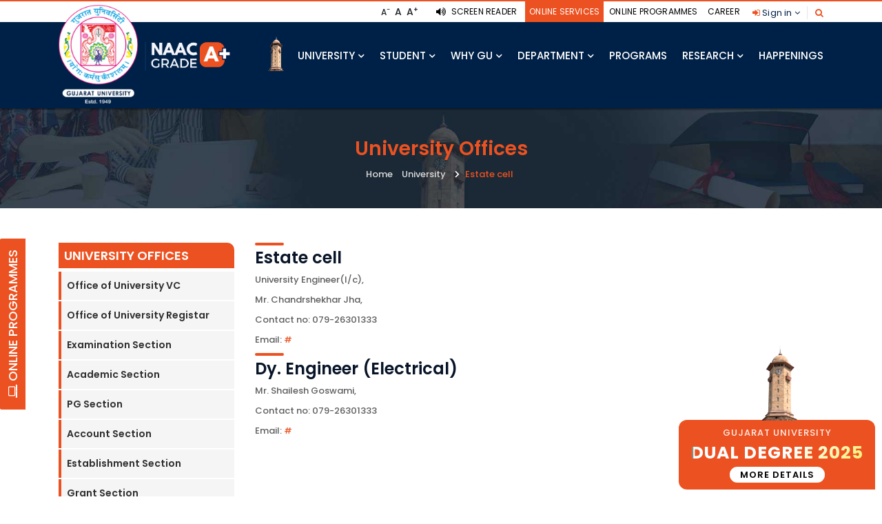

--- FILE ---
content_type: text/html; charset=utf-8
request_url: https://gujaratuniversity.ac.in/University/Estate-cell
body_size: 17643
content:
<!DOCTYPE html>
<html prefix="og: http://ogp.me/ns#" lang="en">
<head>
    <meta http-equiv="Content-Type" content="text/html; charset=utf-8">
    <meta name="viewport" content="width=device-width, initial-scale=1.0, maximum-scale=1.0, user-scalable=no">
    <meta name="google-site-verification" content="v_H8HRdOPKsNTaGzUs1xqB2ZYeY3s48aEtgxsAL62cc" />
    <meta name="keywords" content="Universities in Gujarat, best university in ahmedabad, gujarat university, state universities in gujarat, best universities in gujarat, Gujarat University" />
    <meta name="description" content="Gujarat University provides world-class education in diverse streams including science, commerce, management, medical and defence." />
    <meta name="author" content="www.gujaratuniversity.ac.in/" />
    <meta property="og:title" content="Gujarat University" />
    <meta property="og:type" content="video"/>
    <meta property="og:url" content="https://gujaratuniversity.ac.in"/>
    <meta property="og:image" content="/images/logo.png"/>
    <title>Gujarat University</title>
    <link href="/images/favicon.ico" rel="shortcut icon" />
<link rel="stylesheet" href="/css/bootstrap/bootstrap.min.css" />
<link rel="stylesheet" href="/css/bundle.css"/>

    <script src="/js/jquery-3.4.1.min.min.js?v=YJW3NQrWHsyuBibqLZIdwPQIQxGFVmhakeLDqU2mQ7c"></script>
    
</head>
<body>
    <input type="hidden" id="hdfBaseUrl" value="/" />
    <header class="header">
    <div class="top-header hidden-xs">
        <div class="container">
            <div class="row">
                <div class="col-md-12 col-sm-12 col-xs-12">
                    <div class="searchTop">
                        <a href="" data-toggle="modal" data-target="#exampleModalCenter"><i class="fa fa-search"></i></a>
                    </div>
                    <div class="dropdown">
                        <button class="dropbtn">
                            <i class="fa fa-sign-in orange-text"></i> Sign in <i class="fa fa-angle-down"></i>
                        </button>
                        <div class="dropdown-content">
                            <div class="white-box">
                                <ul>
                                    <li>
                                        <a href="https://beta.gujaratuniversity.ac.in">For Faculty</a>
                                    </li>
                                    <li>
                                        <a href="https://lms.gujaratuniversity.ac.in">For Student</a>
                                    </li>
                                </ul>
                            </div>
                        </div>
                    </div>
                    <ul class="exo-menu">
                        
                       
                        <li>
                            <a class="" href="/career">Career</a>
                        </li>
                        <li>
                            <a class="" href="https://online.gujaratuniversity.ac.in/">Online Programmes</a>
                        </li>
                        <li>
                            <a class="active" href="/onlineservices" target="_blank">Online Services</a>
                        </li>
                        <li class="screenReader"><a href="/screen_reader_access"><i class="fa fa-volume-up"></i> Screen Reader</a></li>
                    </ul>
                    <ul class="topHeaderLinks">
                        <li id="chcp_font_size" class="input-group">
                            <span class="input-group-btn">
                                <button id="btn-decrease" class="btn btn-default f-12" type="button">A<sup>-</sup></button>
                                <button id="btn-orig" class="btn btn-default" type="button">A</button>
                                <button id="btn-increase" class="btn btn-default" type="button">A<sup>+</sup></button>
                            </span>
                        </li>
                        <!--<li><i class="fa fa-laptop"></i> <a href="screen_reader.php">Screen Reader</a></li>-->
                    </ul>
                </div>
            </div>
        </div>
    </div>
    <nav class="navbar navbar-static-top navbar-expand-lg header-sticky darkMenu">
        <div class="container">
            <div class="full_width">
                <button id="nav-icon4" type="button" class="navbar-toggler" data-toggle="collapse" data-target=".navbar-collapse">
                    <span></span>
                    <span></span>
                    <span></span>
                </button>
                <a class="navbar-brand pull-left" href="/Home">
                    <img class="img-responsive" src="/images/logo.png" alt="logo">
                </a>
                <div class="navbar-collapse collapse justify-content-start">
                    <ul class="nav navbar-nav hidden-xs">
                        <li class="nav-item">
                            <a class="nav-link home_tower" href="/Home"><img src="/images/tower.png" class="img-responsive"></a>
                        </li>
                        <li class="nav-item">
                            <a class="nav-link" href="#">
                                University <i class="fas fa-chevron-down fa-xs"></i>
                            </a>
                            <ul class="dropdown-menu megamenu dropdown-menu-lg sp-menu">
                                <li class="row mlr-0">
                                    <div class="col-md-4 col-sm-4 col-xs-12">
                                        <div class="mt-10 megaMenu_title">
                                            <h6>University</h6>
                                        </div>
                                        <ul class="no-style megaMenu_ul">
                                            <li>
                                                <a href="/University">
                                                    About US
                                                </a>
                                            </li>
                                            <li>
                                                <a href="/University/emblem">
                                                    Emblem
                                                </a>
                                            </li>
                                            <li>
                                                <a href="/University/missionvision">
                                                    Mission &amp; Vision
                                                </a>
                                            </li>
                                            <li>
                                                <a href="/University/governance">
                                                    Governance
                                                </a>
                                            </li>
                                            <li>
                                                <a href="/University/objectives">
                                                    Objectives
                                                </a>
                                            </li>
                                            <li>
                                                <a href="/University/jurisdiction">
                                                    Jurisdiction
                                                </a>
                                            </li>
                                            <li>
                                                <a href="/University/constitutionalbodies">
                                                    Constitutional Bodies
                                                </a>
                                            </li>
                                            <li>
                                                <a href="/University/gu_act">
                                                    GU-Act
                                                </a>
                                            </li>
                                            <li>
                                                <a href="/University/song">
                                                    University Song
                                                </a>
                                            </li>
                                            <li>
                                                <a href="/University/map">
                                                    University Map
                                                </a>
                                            </li>
                                        </ul>
                                    </div>
                                    <div class="col-md-4 col-sm-4 col-xs-12">
                                        <div class="mt-10 megaMenu_title">
                                            <h6>University Officials</h6>
                                        </div>
                                        <ul class="no-style megaMenu_ul">
                                            <li>
                                                <a href="/chancellor">Chancellor</a>
                                            </li>
                                            <li>
                                                <a href="/vicechancellor">Vice-Chancellor</a>
                                            </li>
                                            <li>
                                                <a href="/registrar">Registrar</a>
                                            </li>
                                            <li>
                                                <a href="/directors">Director</a>
                                            </li>
                                            <li>
                                                <a href="/dean">Deans</a>
                                            </li>
                                            <li>
                                                <a href="/librarian">Librarian</a>
                                            </li>
                                            <li>
                                                <a href="/financeofficer">Finance Officer</a>
                                            </li>
                                            <li>
                                                <a href="/controllerexamination">Controller of Examination</a>
                                            </li>
                                            <li>
                                                <a href="/devlopmentofficer">Development Officer</a>
                                            </li>
                                            <li>
                                                <a href="/madicalofficer">Medical Officer</a>
                                            </li>
                                            <li>
                                                <a href="/fireofficer">Fire Officer</a>
                                            </li>
                                            <li>
                                                <a href="https://beta.gujaratuniversity.ac.in/Data/pdfs/static/List_of_ViceChanceller.pdf" target="_blank">List of Vice Chancellors & Pro Vice Chancellors</a>
                                            </li>
                                            
                                        </ul>
                                    </div>
                                    <div class="col-md-4 col-sm-4 col-xs-12">
                                        <div class="mt-10 megaMenu_title">
                                            <h6>Special Cells / Committee</h6>
                                        </div>
                                        <ul class="no-style megaMenu_ul">
                                            <li>
                                                <a target="_blank" href="https://iqac.gujaratuniversity.ac.in/">IQAC Cell</a>
                                            </li>
                                            <li>
                                                <a href="/publicationcell">Publication Cell</a>
                                            </li>
                                            <li>
                                                <a href="/rticell">RTI Cell</a>
                                            </li>
                                            <li>
                                                <a target="_blank" href="http://gupc.gujaratuniversity.ac.in/">Placement Cell</a>
                                            </li>
                                            <li>
                                                <a target="_blank" href="http://sctcomplaint.gujaratuniversity.ac.in/">SC/ST Cell</a>
                                            </li>
                                            <li>
                                                <a href="/antiragging">Anti Ragging Cell</a>
                                            </li>
                                            <li>
                                                <a href="/grantsection">Grant Section</a>
                                            </li>
                                        </ul>
                                    </div>
                                </li>
                            </ul>
                        </li>
                        <li class="nav-item">
                            <a class="nav-link" href="#">
                                Student <i class="fas fa-chevron-down fa-xs"></i>
                            </a>
                            <ul class="dropdown-menu megamenu dropdown-menu-lg sp-menu">
                                <li class="row mlr-0">
                                    <div class="col-md-3 col-sm-3 col-xs-12">
                                        <div class="mt-10 megaMenu_title">
                                            <h6>Facilities &amp; Recreation</h6>
                                        </div>
                                        <ul class="no-style megaMenu_ul">
                                            <li>
                                                <a href="/Facilities/hostel">Hostel </a>
                                            </li>
                                            <li>
                                                <a href="/Facilities/theater">AMPHI Theater </a>
                                            </li>
                                            <li>
                                                <a href="/Facilities/scholarship">Scholarship </a>
                                            </li>
                                            <li>
                                                <a href="/Facilities/healthcare">Health Centre</a>
                                            </li>
                                            <li>
                                                <a href="/Facilities/auditorium">Auditorium</a>
                                            </li>
                                            <li>
                                                <a href="/Facilities/conferencehall">Conference Hall </a>
                                            </li>
                                            <li>
                                                <a href="/Facilities/NRSLab">NRS LAB </a>
                                            </li>
                                            <li>
                                                <a href="/Facilities/studentsexibition">Student Exhibition Hall/Ground</a>
                                            </li>
                                            <li>
                                                <a href="/Facilities/canteen">Canteen </a>
                                            </li>
                                            <li>
                                                <a href="/Facilities/indoorsport">Indoor sport </a>
                                            </li>
                                            <li>
                                                <a href="/Facilities/outdoorsport">Outdoor Sport </a>
                                            </li>
                                        </ul>
                                    </div>
                                    <div class="col-md-3 col-sm-3 col-xs-12">
                                        <div class="mt-10 megaMenu_title">
                                            <h6>Public Utility</h6>
                                        </div>
                                        <ul class="no-style megaMenu_ul">
                                            <li>
                                                <a href="/Facilities/postfacility">Post Facility </a>
                                            </li>
                                            <li>
                                                <a href="/Facilities/atm">Bank / ATM</a>
                                            </li>
                                            <li>
                                                <a href="/Facilities/univesitystore">Univesity Store </a>
                                            </li>
                                            <li>
                                                <a href="/Facilities/garden">Garden</a>
                                            </li>

                                            <li>
                                                <a href="/Facilities/greencampus">Green Campus </a>
                                            </li>
                                        </ul>
                                        <div class="mt-10 megaMenu_title">
                                            <h6>International Students</h6>
                                        </div>
                                        <ul class="no-style megaMenu_ul">
                                            <li><a class="" href="https://sisd.gujaratuniversity.ac.in/" target="_blank">International Students</a></li>
                                            <li><a class="" href="/InternationalScholarship">International Scholarship</a></li>
                                        </ul>
                                    </div>
                                    <div class="col-md-3 col-sm-3 col-xs-12">
                                        <div class="mt-10 megaMenu_title">
                                            <h6>Community</h6>
                                        </div>
                                        <ul class="no-style megaMenu_ul">
                                            <li>
                                                <a href="/ncc">NCC</a>
                                            </li>
                                            <li>
                                                <a href="/nss">NSS</a>
                                            </li>
                                            <li>
                                                <a href="https://wdc.gujaratuniversity.ac.in/" target="_blank">Women Development Cell</a>
                                            </li>
                                            <li>
                                                <a href="/eoc">EOC</a>
                                            </li>
                                            <li>
                                                <a href="/idealab">Idea Lab</a>
                                            </li>
                                            <li>
                                                <a href="/innovation">Innovation &amp; Incubation</a>
                                            </li>
                                        </ul>
                                    </div>
                                    <div class="col-md-3 col-sm-3 col-xs-12">
                                        <div class="mt-10 megaMenu_title">
                                            <h6>University Offices</h6>
                                        </div>
                                        <ul class="no-style megaMenu_ul">
                                            <li>
                                                <a href="/University/vcOffice">Office of University VC </a>
                                            </li>
                                            <li>
                                                <a href="/University/Registar-Office">Office of University Registrar</a>
                                            </li>
                                            <li>
                                                <a href="/University/Examination-Section">Examination Section </a>
                                            </li>
                                            <li>
                                                <a href="/University/Academic-Section">Academic Section </a>
                                            </li>
                                            <li>
                                                <a href="/University/PG-Section">PG Section</a>
                                            </li>
                                            <li>
                                                <a href="/University/Account-Section">Account Section</a>
                                            </li>
                                            <li>
                                                <a href="/University/Establishment">Establishment Section</a>
                                            </li>
                                            <li>
                                                <a href="/University/grantsection">Grant Section</a>
                                            </li>
                                            <li>
                                                <a href="/University/PlacementCell">Placement Cell </a>
                                            </li>
                                            <li>
                                                <a href="/University/Estate-cell">Estate cell </a>
                                            </li>
                                            <li>
                                                <a href="/University/Admission-Cell">Admission Cell</a>
                                            </li>
                                            <li>
                                                <a href="/University/Library-Office">Library Office </a>
                                            </li>
                                            <li>
                                                <a href="/University/ComputerCentre">Computer Centre </a>
                                            </li>
                                        </ul>
                                    </div>
                                </li>
                            </ul>
                        </li>
                        <li class="nav-item">
                            <a class="nav-link" href="#">
                                Why GU <i class="fas fa-chevron-down fa-xs"></i>
                            </a>
                            <ul class="dropdown-menu megamenu dropdown-menu-lg why-menu exo-menu">
                                <li class="row mlr-0">
                                    <div class="col-md-12">
                                        <div class="section-title center mb-20 mt5">
                                            <h4 class="title">Why Gujarat University?</h4>
                                        </div>
                                    </div>
                                    <div class="col-md-4 col-sm-6 col-xs-12 plr-6">
                                        <a href="/gujarat" class="whyBox">
                                            <div class="d-flex">
                                                <i class="font-xlll text-primary fa fa-tablet"></i>
                                                <h6 class="align-self-center mb-0">#1 Gujarat</h6>
                                            </div>
                                        </a>
                                    </div>
                                    <div class="col-md-4 col-sm-6 col-xs-12 plr-6">
                                        <a href="/govrecognized" class="whyBox">
                                            <div class="d-flex">
                                                <i class="font-xlll text-primary fa fa-building"></i>
                                                <h6 class="align-self-center mb-0">Govt. Recognized</h6>
                                            </div>
                                        </a>
                                    </div>
                                    <div class="col-md-4 col-sm-6 col-xs-12 plr-6">
                                        <a href="" class="whyBox">
                                            <div class="d-flex">
                                                <i class="font-xlll text-primary fa fa-building"></i>
                                                <h6 class="align-self-center mb-0">State of the art infrastructure</h6>
                                            </div>
                                        </a>
                                    </div>
                                    <div class="col-md-4 col-sm-6 col-xs-12 plr-6">
                                        <a href="" class="whyBox">
                                            <div class="d-flex">
                                                <i class="font-xlll text-primary fa fa-building"></i>
                                                <h6 class="align-self-center mb-0">Best university for startups</h6>
                                            </div>
                                        </a>
                                    </div>
                                    <div class="col-md-4 col-sm-6 col-xs-12 plr-6">
                                        <a href="/industryinterface" class="whyBox">
                                            <div class="d-flex">
                                                <i class="font-xlll text-primary fa fa-building"></i>
                                                <h6 class="align-self-center mb-0">1<sup>st</sup> Research Park in State University</h6>
                                            </div>
                                        </a>
                                    </div>
                                    <div class="col-md-4 col-sm-6 col-xs-12 plr-6">
                                        <a href="/indicstudies" class="whyBox">
                                            <div class="d-flex">
                                                <i class="font-xlll text-primary fa fa-address-book"></i>
                                                <h6 class="align-self-center mb-0">Institute of Indic Study</h6>
                                            </div>
                                        </a>
                                    </div>
                                    <div class="col-md-4 col-sm-6 col-xs-12 plr-6">
                                        <a href="/MultimediaResearchCentre" class="whyBox">
                                            <div class="d-flex">
                                                <i class="font-xlll text-primary fa fa-film"></i>
                                                <h6 class="align-self-center mb-0">Multimedia Research Centre (EMRC)</h6>
                                            </div>
                                        </a>
                                    </div>
                                    <div class="col-md-4 col-sm-6 col-xs-12 plr-6">
                                        <a href="/OlympicStandardSportsActivities" class="whyBox">
                                            <div class="d-flex">
                                                <i class="font-xlll text-primary fa fa-tablet"></i>
                                                <h6 class="align-self-center mb-0">Olympic Standard Sports facilities</h6>
                                            </div>
                                        </a>
                                    </div>
                                    <div class="col-md-4 col-sm-6 col-xs-12 plr-6">
                                        <a href="/webbasedresearch" class="whyBox">
                                            <div class="d-flex mb-0">
                                                <i class="font-xlll text-primary fa fa-globe"></i>
                                                <h6 class="align-self-center mb-0">Web Based Research Network</h6>
                                            </div>
                                        </a>
                                    </div>
                                    <div class="col-md-4 col-sm-6 col-xs-12 plr-6">
                                        <a href="https://idsr.org.in/" target="_blank" class="whyBox">
                                            <div class="d-flex">
                                                <i class="font-xlll text-primary fa fa-users"></i>
                                                <h6 class="align-self-center mb-0">Institute of Defense Studies and Research</h6>
                                            </div>
                                        </a>
                                    </div>

                                    <div class="col-md-4 col-sm-6 col-xs-12 plr-6">
                                        <a href="https://iisg.ac.in/" target="_blank" class="whyBox">
                                            <div class="d-flex">
                                                <i class="font-xlll text-primary fa fa-users"></i>
                                                <h6 class="align-self-center mb-0">Indian Institute of Sustainability</h6>
                                            </div>
                                        </a>
                                    </div>
                                </li>
                            </ul>
                        </li>
                        <li class="dropdown nav-item">
                            <a href="/Programme" class="nav-link" data-toggle="dropdown">
                                Department
                                <i class="fas fa-chevron-down fa-xs"></i>
                            </a>
                            <ul class="dropdown-menu megamenu dropdown-menu-lg prog-menu left-20">
                                <li class="row">
                                    <div class="col-md-12 col-sm-12 col-xs-12">
                                        <div class="tab-content well">
                                            <div class="tab-pane active" id="tab-2">
                                                <div class="row">
                                                    <div class="col-md-12 col-sm-12 col-xs-12">
                                                        <div class="category-style category-style-03 megaMenu_innerBox mb-2">
                                                                        <h6>Technology</h6>
                                                                        <ul class="mb-15">
                                                                                                <li>
                                                                                                    <a target="_blank" href="https://gucpc.in/">Animation IT-IMS &amp; Mobile Applications</a>
                                                                                                </li>
                                                                                            <li>
                                                                                                <a href="/details/17">Botany, Bioinformatics and Climate change</a>
                                                                                            </li>
                                                                                            <li>
                                                                                                <a href="/details/18">Computer Science</a>
                                                                                            </li>
                                                                                            <li>
                                                                                                <a href="/details/24">Physics, Electronics &amp; Space</a>
                                                                                            </li>
                                                                                            <li>
                                                                                                <a href="/details/37">K. S. School of Business Management</a>
                                                                                            </li>
                                                                                            <li>
                                                                                                <a href="/details/44">Department of AIML &amp; Data Science</a>
                                                                                            </li>
                                                                                            <li>
                                                                                                <a href="/details/1964">IDSR</a>
                                                                                            </li>
                                                                        </ul>
                                                                        <h6>Management/Commerce</h6>
                                                                        <ul class="mb-15">
                                                                                            <li>
                                                                                                <a href="/details/1">Commerce</a>
                                                                                            </li>
                                                                                                <li>
                                                                                                    <a target="_blank" href="https://gucpc.in/">Animation IT-IMS &amp; Mobile Applications</a>
                                                                                                </li>
                                                                                            <li>
                                                                                                <a href="/details/27">Economics</a>
                                                                                            </li>
                                                                                            <li>
                                                                                                <a href="/details/35">BK Business Management </a>
                                                                                            </li>
                                                                                            <li>
                                                                                                <a href="/details/36">DPPG</a>
                                                                                            </li>
                                                                                            <li>
                                                                                                <a href="/details/37">K. S. School of Business Management</a>
                                                                                            </li>
                                                                                            <li>
                                                                                                <a href="/details/38">Professional Training</a>
                                                                                            </li>
                                                                                            <li>
                                                                                                <a href="/details/39">DCMMJ</a>
                                                                                            </li>
                                                                                            <li>
                                                                                                <a href="/details/50">Indian Institute of Sustainability</a>
                                                                                            </li>
                                                                                            <li>
                                                                                                <a href="/details/57">Maritime Management</a>
                                                                                            </li>
                                                                                            <li>
                                                                                                <a href="/details/86">Advanced Business Studies</a>
                                                                                            </li>
                                                                                            <li>
                                                                                                <a href="/details/87">Accountancy</a>
                                                                                            </li>
                                                                                            <li>
                                                                                                <a href="/details/88">Finance and Financial Market</a>
                                                                                            </li>
                                                                                            <li>
                                                                                                <a href="/details/90">Business Intelligence</a>
                                                                                            </li>
                                                                                            <li>
                                                                                                <a href="/details/340">CDC</a>
                                                                                            </li>
                                                                                                <li>
                                                                                                    <a target="_blank" href="https://gucpc.in/">Aviation, Hospitality &amp; Travel Management </a>
                                                                                                </li>
                                                                                            <li>
                                                                                                <a href="/details/1962">Management Studies</a>
                                                                                            </li>
                                                                                            <li>
                                                                                                <a href="/details/1964">IDSR</a>
                                                                                            </li>
                                                                        </ul>
                                                                        <h6>Science</h6>
                                                                        <ul class="mb-15">
                                                                                            <li>
                                                                                                <a href="/details/15">Chemistry</a>
                                                                                            </li>
                                                                                            <li>
                                                                                                <a href="/details/16">Biochemistry &amp; Forensic</a>
                                                                                            </li>
                                                                                            <li>
                                                                                                <a href="/details/17">Botany, Bioinformatics and Climate change</a>
                                                                                            </li>
                                                                                            <li>
                                                                                                <a href="/details/18">Computer Science</a>
                                                                                            </li>
                                                                                            <li>
                                                                                                <a href="/details/19">Environment Science</a>
                                                                                            </li>
                                                                                            <li>
                                                                                                <a href="/details/20">Life Science</a>
                                                                                            </li>
                                                                                            <li>
                                                                                                <a href="/details/21">Earth Science</a>
                                                                                            </li>
                                                                                            <li>
                                                                                                <a href="/details/22">Mathematics</a>
                                                                                            </li>
                                                                                            <li>
                                                                                                <a href="/details/23">Microbiology &amp; Biotechnology</a>
                                                                                            </li>
                                                                                            <li>
                                                                                                <a href="/details/24">Physics, Electronics &amp; Space</a>
                                                                                            </li>
                                                                                            <li>
                                                                                                <a href="/details/25">Statistics</a>
                                                                                            </li>
                                                                                            <li>
                                                                                                <a href="/details/26">Zoology &amp; Biomedical Technology</a>
                                                                                            </li>
                                                                                            <li>
                                                                                                <a href="/details/43">Performing Arts</a>
                                                                                            </li>
                                                                                            <li>
                                                                                                <a href="/details/45">Department of Data Science</a>
                                                                                            </li>
                                                                                            <li>
                                                                                                <a href="/details/47">Applied Mathemetical</a>
                                                                                            </li>
                                                                                            <li>
                                                                                                <a href="/details/56">Food &amp; Nutrition</a>
                                                                                            </li>
                                                                        </ul>
                                                                        <h6>Social Science</h6>
                                                                        <ul class="mb-15">
                                                                                            <li>
                                                                                                <a href="/details/6">Law</a>
                                                                                            </li>
                                                                                            <li>
                                                                                                <a href="/details/7">Prakrit, Pali &amp; Apabhransha</a>
                                                                                            </li>
                                                                                            <li>
                                                                                                <a href="/details/9">Linguistics</a>
                                                                                            </li>
                                                                                            <li>
                                                                                                <a href="/details/11">Education</a>
                                                                                            </li>
                                                                                            <li>
                                                                                                <a href="/details/12">Philosophy</a>
                                                                                            </li>
                                                                                            <li>
                                                                                                <a href="/details/13">Psychology</a>
                                                                                            </li>
                                                                                            <li>
                                                                                                <a href="/details/21">Earth Science</a>
                                                                                            </li>
                                                                                            <li>
                                                                                                <a href="/details/27">Economics</a>
                                                                                            </li>
                                                                                            <li>
                                                                                                <a href="/details/28">History</a>
                                                                                            </li>
                                                                                            <li>
                                                                                                <a href="/details/29">Labour Welfare</a>
                                                                                            </li>
                                                                                            <li>
                                                                                                <a href="/details/30">Social Work</a>
                                                                                            </li>
                                                                                            <li>
                                                                                                <a href="/details/31">Political Science</a>
                                                                                            </li>
                                                                                            <li>
                                                                                                <a href="/details/32">Sociology</a>
                                                                                            </li>
                                                                                            <li>
                                                                                                <a href="/details/34">Indian Culture</a>
                                                                                            </li>
                                                                                            <li>
                                                                                                <a href="/details/39">DCMMJ</a>
                                                                                            </li>
                                                                                            <li>
                                                                                                <a href="/details/41">Library Science</a>
                                                                                            </li>
                                                                                            <li>
                                                                                                <a href="/details/51">Environment &amp; Legal Order</a>
                                                                                            </li>
                                                                                            <li>
                                                                                                <a href="/details/52">Constitutional &amp; Legal Order</a>
                                                                                            </li>
                                                                                            <li>
                                                                                                <a href="/details/53">Human Rights and Duties</a>
                                                                                            </li>
                                                                                            <li>
                                                                                                <a href="/details/54">Center of Excellence </a>
                                                                                            </li>
                                                                                            <li>
                                                                                                <a href="/details/338">DMRC</a>
                                                                                            </li>
                                                                        </ul>
                                                                        <h6>Arts &amp; Humanity</h6>
                                                                        <ul class="mb-15">
                                                                                            <li>
                                                                                                <a href="/details/2">Sanskrit</a>
                                                                                            </li>
                                                                                            <li>
                                                                                                <a href="/details/3">Hindi</a>
                                                                                            </li>
                                                                                            <li>
                                                                                                <a href="/details/4">English</a>
                                                                                            </li>
                                                                                            <li>
                                                                                                <a href="/details/5">Gujarati</a>
                                                                                            </li>
                                                                                            <li>
                                                                                                <a href="/details/7">Prakrit, Pali &amp; Apabhransha</a>
                                                                                            </li>
                                                                                            <li>
                                                                                                <a href="/details/8">Urdu &amp; Persian</a>
                                                                                            </li>
                                                                                            <li>
                                                                                                <a href="/details/9">Linguistics</a>
                                                                                            </li>
                                                                                            <li>
                                                                                                <a href="/details/11">Education</a>
                                                                                            </li>
                                                                                            <li>
                                                                                                <a href="/details/21">Earth Science</a>
                                                                                            </li>
                                                                                            <li>
                                                                                                <a href="/details/28">History</a>
                                                                                            </li>
                                                                                            <li>
                                                                                                <a href="/details/38">Professional Training</a>
                                                                                            </li>
                                                                                            <li>
                                                                                                <a href="/details/42">Physical Education</a>
                                                                                            </li>
                                                                                            <li>
                                                                                                <a href="/details/43">Performing Arts</a>
                                                                                            </li>
                                                                                                <li>
                                                                                                    <a target="_blank" href="https://gucpc.in/">Design</a>
                                                                                                </li>
                                                                                            <li>
                                                                                                <a href="/details/56">Food &amp; Nutrition</a>
                                                                                            </li>
                                                                                            <li>
                                                                                                <a href="/details/59">Diaspora</a>
                                                                                            </li>
                                                                                            <li>
                                                                                                <a href="/details/337">INDIC</a>
                                                                                            </li>
                                                                                            <li>
                                                                                                <a href="/details/338">DMRC</a>
                                                                                            </li>
                                                                                            <li>
                                                                                                <a href="/details/339">CIR</a>
                                                                                            </li>
                                                                                            <li>
                                                                                                <a href="/details/2001">DFL</a>
                                                                                            </li>
                                                                        </ul>
                                                                        <h6>Defence</h6>
                                                                        <ul class="mb-15">
                                                                                            <li>
                                                                                                <a href="/details/1964">IDSR</a>
                                                                                            </li>
                                                                        </ul>
                                                                        <h6>Agriculture</h6>
                                                                        <ul class="mb-15">
                                                                                            <li>
                                                                                                <a href="/details/50">Indian Institute of Sustainability</a>
                                                                                            </li>
                                                                        </ul>
                                                                    <ul class="all_progBtn">
                                                                        <li>
                                                                            <a href="/Programme" class="">All Program <i class="fa fa-long-arrow-right"></i></a>
                                                                        </li>
                                                                    </ul>
                                                        </div>
                                                    </div>
                                                </div>
                                            </div>
                                        </div>
                                    </div>
                                </li>
                            </ul>
                        </li>
                        <li class="nav-item"><a class="nav-link" href="/Programme">Programs</a></li>
                        <li class="nav-item">
                            <a class="nav-link dropdown-toggle" href="javascript:void(0)" data-toggle="dropdown" aria-haspopup="true" aria-expanded="false">
                                Research
                                <i class="fas fa-chevron-down fa-xs"></i>
                            </a>
                            <ul class="dropdown-menu megamenu dropdown-menu-lg sp-menu">
                                <li class="row mlr-0">
                                    <div class="col-md-3 col-sm-3 col-xs-12 pl5 pr5">
                                        <div class="mt-10 megaMenu_title">
                                            <h6>GU Research </h6>
                                        </div>
                                        <ul class="no-style megaMenu_ul research_menu">
                                            <li>
                                                <a href="/publicationdata?type=Journals" class="d-block">Research Articles in Journals<span>6498</span></a>
                                            </li>
                                            <li>
                                                <a href="" class="d-block">Research Articles in Scopus<span>4238</span></a>
                                            </li>
                                            <li>
                                                <a href="" class="d-block">Research Articles in WoS<span>26099</span></a>
                                            </li>
                                            <li>
                                                <a href="/publicationdata?type=Proceedings" class="d-block">Conference Proceedings<span>720</span></a>
                                            </li>
                                            <li>
                                                <a href="/publicationdata?type=Book" class="d-block">Books published<span>1081</span></a>
                                            </li>
                                            <li>
                                                <a href="/publicationdata?type=Book Chapter" class="d-block">Book chapters<span>454</span></a>
                                            </li>
                                        </ul>
                                    </div>
                                    <div class="col-md-3 col-sm-3 col-xs-12">
                                        <div class="mt-10 megaMenu_title">
                                            <h6>Startup &amp; Innovation</h6>
                                        </div>
                                        <ul class="no-style megaMenu_ul research_menu">
                                            <li>
                                                <a href="" class="d-block">Startups Supported<span>400+</span></a>
                                            </li>
                                            <li>
                                                <a href="" class="d-block">Students Educated<br>About Startups<span>231586</span></a>
                                            </li>
                                            <li>
                                                <a href="" class="d-block">Product Startup<span>91</span></a>
                                            </li>
                                            <li>
                                                <a href="" class="d-block">Revenue Generated By<br>Startups<span>40+ cr</span></a>
                                            </li>
                                        </ul>
                                    </div>
                                    <div class="col-md-3 col-sm-3 col-xs-12">
                                        <div class="mt-10 megaMenu_title">
                                            <h6>Research Impact</h6>
                                        </div>
                                        <ul class="no-style megaMenu_ul research_menu">
                                            <li>
                                                <a href="" class="d-block">Google<span>36614</span></a>
                                            </li>
                                            <li>
                                                <a href="" class="d-block">Scopus<span>12869</span></a>
                                            </li>
                                            <li>
                                                <a href="" class="d-block">WoS<span>26099</span></a>
                                            </li>
                                            <li>
                                                <a href="" class="d-block">Crossref<span>13407</span></a>
                                            </li>
                                            <li>
                                                <a href="/publicationdata" class="d-block">Publication<span>8753</span></a>
                                            </li>
                                            <li>
                                                <a href="/researchproject" class="d-block">Consultancy Project<span>380</span></a>
                                            </li>
                                            <li>
                                                <a href="/econtent" class="d-block">E-CONTENT<span>831</span></a>
                                            </li>
                                        </ul>
                                    </div>
                                    <div class="col-md-3 col-sm-3 col-xs-12">
                                        <div class="mt-10 megaMenu_title">
                                            <h6>Research Outcome</h6>
                                        </div>
                                        <ul class="no-style megaMenu_ul research_menu br0">
                                            <li>
                                                <a href="" class="d-block">PHD Awarded<span>4710</span></a>
                                            </li>
                                            <li>
                                                <a href="/researchproject" class="d-block">Research Projects<span></span></a>
                                            </li>
                                            <li>
                                                <a href="/publicationdata" class="d-block">Research Publications<span>8753</span></a>
                                            </li>
                                            <li>
                                                <a href="" class="d-block">Patents and Copyrights<span>38</span></a>
                                            </li>
                                        </ul>
                                    </div>
                                    <div class="col-md-12 col-sm-12 col-xs-12 pl5 pr5 mt-10">
                                        <div class="mt-15 megaMenu_title">
                                            <h6>Research &amp; Consultancy Cell</h6>
                                        </div>
                                        <ul class="no-style megaMenu_ul research_menulist">
                                            <li>
                                                <a href="/researchinovation" target="_blank" class="d-block">Research &amp; Innovation Policy</a>
                                            </li>
                                            <li>
                                                <a href="https://gusec.edu.in/wp-content/uploads/2020/07/GUSEC-Policy-Booklet-2018.pdf" target="_blank" class="d-block">Startup &amp; Innovation Policy</a>
                                            </li>
                                            <li>
                                                <a href="/swayampolicy" target="_blank" class="d-block">Swayam Policy</a>
                                            </li>
                                            <li>
                                                <a href="https://iqac.gujaratuniversity.ac.in/genderpolicy" class="d-block">Gender Policy</a>
                                            </li>
                                            <li>
                                                <a href="https://iqac.gujaratuniversity.ac.in/itpolicy" class="d-block">IT Policy</a>
                                            </li>
                                            <li>
                                                <a href="https://iqac.gujaratuniversity.ac.in/eowcpolicy" class="d-block">Equal Opportunities &amp; Women Conduct</a>
                                            </li>
                                            <li>
                                                <a href="/publicationdata" class="d-block">Latest Research</a>
                                            </li>
                                            <li>
                                                <a href="/researchproject" class="d-block">Project</a>

                                            </li>
                                            <li>
                                                <a href="/InstitutionalEthicsCommittee" class="d-block">Institutional Ethics Committee</a>

                                            </li>
                                            
                                        </ul>
                                    </div>
                                </li>
                            </ul>
                        </li>
                        <li class="nav-item"><a class="nav-link" href="/latestnews">Happenings</a></li>
                    </ul>
                    <div class="mobileTop-menu">
                        <p>
                            <a href="/onlineservices">Online Services</a>
                            <a href="/Alumnis">Alumni</a>
                            <a href="/mou">MOU</a>
                            <a href="/ranking">Ranking</a>
                            <a href="/career">Career</a>
                            <a class="" href="https://online.gujaratuniversity.ac.in/">Online Programmes</a>
                            <a href="https://sisd.gujaratuniversity.ac.in/" target="_blank">International Students</a>
                            <a href="" data-toggle="modal" data-target="#exampleModalCenter"><i class="fa fa-search"></i></a>
                        </p>
                        <p>
                            <span>Login:</span> <a href="https://beta.gujaratuniversity.ac.in">Faculty</a><a href="">Student</a>
                        </p>
                    </div>

                    <ul class="nav navbar-nav mobileMenu">
                        <li class="nav-item">
                            <a class="nav-link" href="/">
                                Home
                            </a>
                        </li>
                        <li class="nav-item">
                            <a class="nav-link dropdown-toggle" href="javascript:void(0)" data-toggle="dropdown" aria-haspopup="true" aria-expanded="false">
                                University <i class="fas fa-chevron-down fa-xs"></i>
                            </a>
                            <ul class="dropdown-menu sp-menu">
                                <li class="row mlr-0">
                                    <div class="col-md-3 col-sm-3 col-xs-12">
                                        <div class="mt-10 megaMenu_title">
                                            <h6>University</h6>
                                        </div>
                                        <ul class="no-style megaMenu_ul">
                                            <li>
                                                <a href="/University">
                                                    <i class="fa fa-angle-right"></i> About US
                                                </a>
                                            </li>
                                            <li>
                                                <a href="/University/emblem">
                                                    <i class="fa fa-angle-right"></i> Emblem
                                                </a>
                                            </li>
                                            <li>
                                                <a href="/University/missionvision">
                                                    <i class="fa fa-angle-right"></i>
                                                    Mission &amp; Vision
                                                </a>
                                            </li>
                                            <li>
                                                <a href="/University/governance">
                                                    <i class="fa fa-angle-right"></i>
                                                    Governance
                                                </a>
                                            </li>
                                            <li>
                                                <a href="/University/objectives">
                                                    <i class="fa fa-angle-right"></i>
                                                    Objectives
                                                </a>
                                            </li>
                                            <li>
                                                <a href="/University/jurisdiction">
                                                    <i class="fa fa-angle-right"></i>
                                                    Jurisdiction
                                                </a>
                                            </li>
                                            <li>
                                                <a href="/University/constitutionalbodies">
                                                    <i class="fa fa-angle-right"></i>
                                                    Constitutional Bodies
                                                </a>
                                            </li>
                                            <li>
                                                <a href="/University/gu_act">
                                                    <i class="fa fa-angle-right"></i>
                                                    GU-Act
                                                </a>
                                            </li>
                                            <li>
                                                <a href="/University/song">
                                                    <i class="fa fa-angle-right"></i>
                                                    University Song
                                                </a>
                                            </li>
                                            <li>
                                                <a href="/University/map">
                                                    <i class="fa fa-angle-right"></i>
                                                    University Map
                                                </a>
                                            </li>
                                        </ul>
                                    </div>
                                    <div class="col-md-3 col-sm-3 col-xs-12">
                                        <div class="mt-10 megaMenu_title">
                                            <h6>University Officials</h6>
                                        </div>
                                        <ul class="no-style megaMenu_ul">
                                            <li>
                                                <a href="/chancellor"><i class="fa fa-angle-right"></i> Chancellor</a>
                                            </li>
                                            <li>
                                                <a href="/vicechancellor"><i class="fa fa-angle-right"></i> Vice-Chancellor</a>
                                            </li>
                                            <li>
                                                <a href="/registrar"><i class="fa fa-angle-right"></i> Registrar</a>
                                            </li>
                                            <li>
                                                <a href="/directors"><i class="fa fa-angle-right"></i> Director</a>
                                            </li>
                                            <li>
                                                <a href="/dean"><i class="fa fa-angle-right"></i> Deans</a>
                                            </li>
                                            <li>
                                                <a href="/librarian"><i class="fa fa-angle-right"></i> Librarian</a>
                                            </li>
                                            <li>
                                                <a href="/financeofficer"><i class="fa fa-angle-right"></i> Finance Officer</a>
                                            </li>
                                            <li>
                                                <a href="/controllerexamination"><i class="fa fa-angle-right"></i> Controller of Examination</a>
                                            </li>
                                            <li>
                                                <a href="/devlopmentofficer"><i class="fa fa-angle-right"></i> Development Officer</a>
                                            </li>
                                            <li>
                                                <a href="/madicalofficer"><i class="fa fa-angle-right"></i> Medical Officer</a>
                                            </li>
                                            <li>
                                                <a href="/fireofficer"><i class="fa fa-angle-right"></i> Fire Officer</a>
                                            </li>
                                            <li>
                                                <a href="https://beta.gujaratuniversity.ac.in/Data/pdfs/static/List_of_ViceChanceller.pdf" target="_blank"><i class="fa fa-angle-right"></i> List of Vice Chancellors & Pro Vice Chancellors</a>
                                            </li>
                                        </ul>
                                    </div>
                                    <div class="col-md-3 col-sm-3 col-xs-12">
                                        <div class="mt-10 megaMenu_title">
                                            <h6>Special Cells / Committee</h6>
                                        </div>
                                        <ul class="no-style megaMenu_ul">
                                            <li>
                                                <a target="_blank" href="https://iqac.gujaratuniversity.ac.in/"><i class="fa fa-angle-right"></i> IQAC Cell</a>
                                            </li>
                                            <li>
                                                <a href="/publicationcell"><i class="fa fa-angle-right"></i> Publication Cell</a>
                                            </li>
                                            <li>
                                                <a href="/rticell"><i class="fa fa-angle-right"></i> RTI Cell</a>
                                            </li>
                                            <li>
                                                <a target="_blank" href="http://gupc.gujaratuniversity.ac.in/"><i class="fa fa-angle-right"></i> Placement Cell</a>
                                            </li>
                                            <li>
                                                <a target="_blank" href="http://sctcomplaint.gujaratuniversity.ac.in/"><i class="fa fa-angle-right"></i> SC/ST Cell</a>
                                            </li>
                                            <li>
                                                <a href="/antiragging"><i class="fa fa-angle-right"></i> Anti Ragging Cell</a>
                                            </li>
                                            <li>
                                                <a href="/grantsection"><i class="fa fa-angle-right"></i> Grant Section</a>
                                            </li>
                                        </ul>
                                    </div>
                                </li>
                            </ul>
                        </li>
                        <li class="nav-item">
                            <a class="nav-link dropdown-toggle" href="javascript:void(0)" data-toggle="dropdown" aria-haspopup="true" aria-expanded="false">
                                Student <i class="fas fa-chevron-down fa-xs"></i>
                            </a>
                            <ul class="dropdown-menu sp-menu">
                                <li class="row mlr-0">
                                    <div class="col-md-3 col-sm-3 col-xs-12">
                                        <div class="mt-10 megaMenu_title">
                                            <h6>Facilities</h6>
                                        </div>
                                        <ul class="no-style megaMenu_ul">
                                            <li>
                                                <a href="/Facilities/hostel"><i class="fa fa-angle-right"></i> Hostel </a>
                                            </li>
                                            <li>
                                                <a href="/Facilities/theater"><i class="fa fa-angle-right"></i> AMPHI Theater </a>
                                            </li>
                                            <li>
                                                <a href="/Facilities/scholarship"><i class="fa fa-angle-right"></i> Scholarship </a>
                                            </li>
                                            <li>
                                                <a href="/Facilities/healthcare"><i class="fa fa-angle-right"></i> Health Centre</a>
                                            </li>
                                            <li>
                                                <a href="/Facilities/auditorium"><i class="fa fa-angle-right"></i> Auditorium</a>
                                            </li>
                                            <li>
                                                <a href="/Facilities/conferencehall"><i class="fa fa-angle-right"></i> Conference Hall </a>
                                            </li>
                                            <li>
                                                <a href="/Facilities/NRSLab"><i class="fa fa-angle-right"></i> NRS LAB </a>
                                            </li>
                                            <li>
                                                <a href="/Facilities/studentsexibition"><i class="fa fa-angle-right"></i> Student Exhibition Hall/Ground</a>
                                            </li>
                                            <li>
                                                <a href="/Facilities/canteen"><i class="fa fa-angle-right"></i> Canteen </a>
                                            </li>
                                            <li>
                                                <a href="/Facilities/outdoorsport"><i class="fa fa-angle-right"></i> Outdoor Sport </a>
                                            </li>
                                            <li>
                                                <a href="/Facilities/indoorsport"><i class="fa fa-angle-right"></i> Indoore Sport </a>
                                            </li>
                                        </ul>
                                    </div>
                                    <div class="col-md-3 col-sm-3 col-xs-12">
                                        <div class="mt-10 megaMenu_title">
                                            <h6>Public Utility</h6>
                                        </div>
                                        <ul class="no-style megaMenu_ul">
                                            <li>
                                                <a href="/Facilities/postfacility"><i class="fa fa-angle-right"></i> Post Facility </a>
                                            </li>
                                            <li>
                                                <a href="/Facilities/atm"><i class="fa fa-angle-right"></i> Bank / ATM</a>
                                            </li>
                                            <li>
                                                <a href="/Facilities/univesitystore"><i class="fa fa-angle-right"></i> Univesity Store </a>
                                            </li>
                                            <li>
                                                <a href="/Facilities/garden"><i class="fa fa-angle-right"></i> Garden</a>
                                            </li>

                                            <li>
                                                <a href="/Facilities/greencampus"><i class="fa fa-angle-right"></i> Green Campus </a>
                                            </li>
                                        </ul>
                                        <div class="mt-10 megaMenu_title">
                                            <h6>International Students</h6>
                                        </div>
                                        <ul class="no-style megaMenu_ul">
                                            <li><a class="" href="https://sisd.gujaratuniversity.ac.in/" target="_blank"><i class="fa fa-angle-right"></i> International Students</a></li>
                                            <li><a class="" href="/InternationalScholarship"><i class="fa fa-angle-right"></i> International Scholarship</a></li>
                                        </ul>
                                    </div>
                                    <div class="col-md-3 col-sm-3 col-xs-12">
                                        <div class="mt-10 megaMenu_title">
                                            <h6>Community</h6>
                                        </div>
                                        <ul class="no-style megaMenu_ul">
                                            <li>
                                                <a href="/ncc"><i class="fa fa-angle-right"></i> NCC</a>
                                            </li>
                                            <li>
                                                <a href="/nss"><i class="fa fa-angle-right"></i> NSS</a>
                                            </li>
                                            <li>
                                                <a href="https://wdc.gujaratuniversity.ac.in/"><i class="fa fa-angle-right"></i> Women Development Cell</a>

                                            </li>
                                            <li>
                                                <a target="_blank" href="#"><i class="fa fa-angle-right"></i> EOC</a>
                                            </li>
                                            <li>
                                                <a href="/idealab"><i class="fa fa-angle-right"></i> Idea Lab</a>
                                            </li>
                                            <li>
                                                <a href="/innovation"><i class="fa fa-angle-right"></i> Innovation &amp; Incubation</a>
                                            </li>
                                        </ul>
                                    </div>
                                    <div class="col-md-3 col-sm-3 col-xs-12">
                                        <div class="mt-10 megaMenu_title">
                                            <h6>University Offices</h6>
                                        </div>
                                        <ul class="no-style megaMenu_ul">
                                            <li>
                                                <a href="/University/vcOffice"><i class="fa fa-angle-right"></i> Office of University VC </a>
                                            </li>
                                            <li>
                                                <a href="/University/pvcOffice"><i class="fa fa-angle-right"></i> Office of University PVC </a>
                                            </li>
                                            <li>
                                                <a href="/University/Registar-Office"><i class="fa fa-angle-right"></i> Office of University Registrar</a>
                                            </li>
                                            <li>
                                                <a href="/University/Examination-Section"><i class="fa fa-angle-right"></i> Examination Section </a>
                                            </li>
                                            <li>
                                                <a href="/University/Academic-Section"><i class="fa fa-angle-right"></i> Academic Section </a>
                                            </li>
                                            <li>
                                                <a href="/University/PG-Section"><i class="fa fa-angle-right"></i> PG Section</a>
                                            </li>
                                            <li>
                                                <a href="/University/Account-Section"><i class="fa fa-angle-right"></i> Account Section</a>
                                            </li>
                                            <li>
                                                <a class="" href="/University/Establishment">Establishment Section</a>
                                            </li>
                                            <li>
                                                <a class="" href="/University/grantsection">Grant Section</a>
                                            </li>
                                            <li>
                                                <a href="/University/PlacementCell"><i class="fa fa-angle-right"></i> Placement Cell </a>
                                            </li>
                                            <li>
                                                <a href="/University/Estate-cell"><i class="fa fa-angle-right"></i> Estate cell </a>
                                            </li>
                                            <li>
                                                <a href="/University/Admission-Cell"><i class="fa fa-angle-right"></i> Admission Cell</a>
                                            </li>
                                            <li>
                                                <a href="/University/Library-Office"><i class="fa fa-angle-right"></i> Library Office </a>
                                            </li>
                                            <li>
                                                <a href="/University/ComputerCentre"><i class="fa fa-angle-right"></i> Computer Centre </a>
                                            </li>
                                        </ul>
                                    </div>
                                </li>
                            </ul>
                        </li>
                        <li class="nav-item">
                            <a class="nav-link dropdown-toggle" href="javascript:void(0)" data-toggle="dropdown" aria-haspopup="true" aria-expanded="false">
                                Why GU <i class="fas fa-chevron-down fa-xs"></i>
                            </a>
                            <ul class="dropdown-menu megamenu dropdown-menu-lg why-menu exo-menu">
                                <li class="row mlr-0">
                                    <div class="col-md-3 col-sm-6 col-xs-12 plr-6">
                                        <a href="/gujarat" class="whyBox">
                                            <div class="d-flex">
                                                <i class="font-xlll text-primary fa fa-tablet"></i>
                                                <h6 class="align-self-center mb-0">#1 Gujarat</h6>
                                            </div>
                                        </a>
                                    </div>
                                    <div class="col-md-3 col-sm-6 col-xs-12 plr-6">
                                        <a href="/govrecognized" class="whyBox">
                                            <div class="d-flex">
                                                <i class="font-xlll text-primary fa fa-building"></i>
                                                <h6 class="align-self-center mb-0">Govt. Recognized</h6>
                                            </div>
                                        </a>
                                    </div>
                                    <div class="col-md-3 col-sm-6 col-xs-12 plr-6">
                                        <a href="" class="whyBox">
                                            <div class="d-flex">
                                                <i class="font-xlll text-primary fa fa-building"></i>
                                                <h6 class="align-self-center mb-0">State of the art infrastructure</h6>
                                            </div>
                                        </a>
                                    </div>
                                    <div class="col-md-3 col-sm-6 col-xs-12 plr-6">
                                        <a href="" class="whyBox">
                                            <div class="d-flex">
                                                <i class="font-xlll text-primary fa fa-building"></i>
                                                <h6 class="align-self-center mb-0">Best university for startups</h6>
                                            </div>
                                        </a>
                                    </div>
                                    <div class="col-md-3 col-sm-6 col-xs-12 plr-6">
                                        <a href="/industryinterface" class="whyBox">
                                            <div class="d-flex">
                                                <i class="font-xlll text-primary fa fa-building"></i>
                                                <h6 class="align-self-center mb-0">1<sup>st</sup> Research Park in State University</h6>
                                            </div>
                                        </a>
                                    </div>
                                    <div class="col-md-3 col-sm-6 col-xs-12 plr-6">
                                        <a href="/indicstudies" class="whyBox">
                                            <div class="d-flex">
                                                <i class="font-xlll text-primary fa fa-address-book"></i>
                                                <h6 class="align-self-center mb-0">Institute of Indic Study</h6>
                                            </div>
                                        </a>
                                    </div>
                                    <div class="col-md-3 col-sm-6 col-xs-12 plr-6">
                                        <a href="/MultimediaResearchCentre" class="whyBox">
                                            <div class="d-flex">
                                                <i class="font-xlll text-primary fa fa-film"></i>
                                                <h6 class="align-self-center mb-0">Multimedia Research Centre (EMRC)</h6>
                                            </div>
                                        </a>
                                    </div>
                                    <div class="col-md-3 col-sm-6 col-xs-12 plr-6">
                                        <a href="/OlympicStandardSportsActivities" class="whyBox">
                                            <div class="d-flex">
                                                <i class="font-xlll text-primary fa fa-tablet"></i>
                                                <h6 class="align-self-center mb-0">Olympic Standard Sports facilities</h6>
                                            </div>
                                        </a>
                                    </div>
                                    <div class="col-md-3 col-sm-6 col-xs-12 plr-6">
                                        <a href="/webbasedresearch" class="whyBox">
                                            <div class="d-flex mb-0">
                                                <i class="font-xlll text-primary fa fa-globe"></i>
                                                <h6 class="align-self-center mb-0">Web Based Research Network</h6>
                                            </div>
                                        </a>
                                    </div>
                                    <div class="col-md-3 col-sm-6 col-xs-12 plr-6">
                                        <a href="https://idsr.org.in/" target="_blank" class="whyBox">
                                            <div class="d-flex">
                                                <i class="font-xlll text-primary fa fa-users"></i>
                                                <h6 class="align-self-center mb-0">Institute of Defense Studies and Research</h6>
                                            </div>
                                        </a>
                                    </div>
                                    <div class="col-md-3 col-sm-6 col-xs-12 plr-6">
                                        <a href="https://iisg.ac.in/" target="_blank" class="whyBox">
                                            <div class="d-flex">
                                                <i class="font-xlll text-primary fa fa-users"></i>
                                                <h6 class="align-self-center mb-0">Indian Institute of Sustainability</h6>
                                            </div>
                                        </a>
                                    </div>
                                </li>
                            </ul>
                        </li>
                        <li class="dropdown nav-item">
                            <a href="/Programme" class="nav-link" data-toggle="dropdown">
                                Department
                                <i class="fas fa-chevron-down fa-xs"></i>
                            </a>
                            <ul class="dropdown-menu megamenu dropdown-menu-lg prog-menu">
                                <li class="row">
                                    <div class="col-md-12 col-sm-12 col-xs-12">
                                        <div class="tab-content well">
                                            <div class="tab-pane active" id="tab-1">
                                                <div class="row">
                                                    <div class="col-md-12 col-sm-12 col-xs-12">
                                                        <div class="category-style category-style-03 megaMenu_innerBox mb-2">
                                                                        <h6>Technology</h6>
                                                                        <ul class="mb-15">
                                                                                                <li>
                                                                                                    <a target="_blank" href="https://gucpc.in/">Animation IT-IMS &amp; Mobile Applications</a>
                                                                                                </li>
                                                                                                <li>
                                                                                                    <a target="_blank" href="">Botany, Bioinformatics and Climate change</a>
                                                                                                </li>
                                                                                                <li>
                                                                                                    <a target="_blank" href="https://www.gujaratuniversity.ac.in/Department/details?deptid=18">Computer Science</a>
                                                                                                </li>
                                                                                                <li>
                                                                                                    <a target="_blank" href="https://www.gujaratuniversity.ac.in/departments/Home/29">Physics, Electronics &amp; Space</a>
                                                                                                </li>
                                                                                                <li>
                                                                                                    <a target="_blank" href="www.ksschool.org.in">K. S. School of Business Management</a>
                                                                                                </li>
                                                                                                <li>
                                                                                                    <a target="_blank" href="">Department of AIML &amp; Data Science</a>
                                                                                                </li>
                                                                                                <li>
                                                                                                    <a target="_blank" href="https://idsr.org.in/">IDSR</a>
                                                                                                </li>
                                                                        </ul>
                                                                        <h6>Management/Commerce</h6>
                                                                        <ul class="mb-15">
                                                                                                <li>
                                                                                                    <a target="_blank" href="">Commerce</a>
                                                                                                </li>
                                                                                                <li>
                                                                                                    <a target="_blank" href="https://gucpc.in/">Animation IT-IMS &amp; Mobile Applications</a>
                                                                                                </li>
                                                                                                <li>
                                                                                                    <a target="_blank" href="">Economics</a>
                                                                                                </li>
                                                                                                <li>
                                                                                                    <a target="_blank" href="https://bkschool.org.in/">BK Business Management </a>
                                                                                                </li>
                                                                                                <li>
                                                                                                    <a target="_blank" href="https://bkdppg.ac.in/index.php">DPPG</a>
                                                                                                </li>
                                                                                                <li>
                                                                                                    <a target="_blank" href="www.ksschool.org.in">K. S. School of Business Management</a>
                                                                                                </li>
                                                                                                <li>
                                                                                                    <a target="_blank" href="">Professional Training</a>
                                                                                                </li>
                                                                                                <li>
                                                                                                    <a target="_blank" href="">DCMMJ</a>
                                                                                                </li>
                                                                                                <li>
                                                                                                    <a target="_blank" href="https://iisg.ac.in/">Indian Institute of Sustainability</a>
                                                                                                </li>
                                                                                                <li>
                                                                                                    <a target="_blank" href="https://www.maritimegujarat.com">Maritime Management</a>
                                                                                                </li>
                                                                                                <li>
                                                                                                    <a target="_blank" href="">Advanced Business Studies</a>
                                                                                                </li>
                                                                                                <li>
                                                                                                    <a target="_blank" href="">Accountancy</a>
                                                                                                </li>
                                                                                                <li>
                                                                                                    <a target="_blank" href="">Finance and Financial Market</a>
                                                                                                </li>
                                                                                                <li>
                                                                                                    <a target="_blank" href="">Business Intelligence</a>
                                                                                                </li>
                                                                                                <li>
                                                                                                    <a target="_blank" href="">CDC</a>
                                                                                                </li>
                                                                                                <li>
                                                                                                    <a target="_blank" href="https://gucpc.in/">Aviation, Hospitality &amp; Travel Management </a>
                                                                                                </li>
                                                                                                <li>
                                                                                                    <a target="_blank" href="">Management Studies</a>
                                                                                                </li>
                                                                                                <li>
                                                                                                    <a target="_blank" href="https://idsr.org.in/">IDSR</a>
                                                                                                </li>
                                                                        </ul>
                                                                        <h6>Science</h6>
                                                                        <ul class="mb-15">
                                                                                                <li>
                                                                                                    <a target="_blank" href="">Chemistry</a>
                                                                                                </li>
                                                                                                <li>
                                                                                                    <a target="_blank" href="https://dbfs.gujaratuniversity.ac.in/home/about">Biochemistry &amp; Forensic</a>
                                                                                                </li>
                                                                                                <li>
                                                                                                    <a target="_blank" href="">Botany, Bioinformatics and Climate change</a>
                                                                                                </li>
                                                                                                <li>
                                                                                                    <a target="_blank" href="https://www.gujaratuniversity.ac.in/Department/details?deptid=18">Computer Science</a>
                                                                                                </li>
                                                                                                <li>
                                                                                                    <a target="_blank" href="">Environment Science</a>
                                                                                                </li>
                                                                                                <li>
                                                                                                    <a target="_blank" href="">Life Science</a>
                                                                                                </li>
                                                                                                <li>
                                                                                                    <a target="_blank" href="">Earth Science</a>
                                                                                                </li>
                                                                                                <li>
                                                                                                    <a target="_blank" href="www.gujaratuniversity.ac.in">Mathematics</a>
                                                                                                </li>
                                                                                                <li>
                                                                                                    <a target="_blank" href="">Microbiology &amp; Biotechnology</a>
                                                                                                </li>
                                                                                                <li>
                                                                                                    <a target="_blank" href="https://www.gujaratuniversity.ac.in/departments/Home/29">Physics, Electronics &amp; Space</a>
                                                                                                </li>
                                                                                                <li>
                                                                                                    <a target="_blank" href="">Statistics</a>
                                                                                                </li>
                                                                                                <li>
                                                                                                    <a target="_blank" href="">Zoology &amp; Biomedical Technology</a>
                                                                                                </li>
                                                                                                <li>
                                                                                                    <a target="_blank" href="">Performing Arts</a>
                                                                                                </li>
                                                                                                <li>
                                                                                                    <a target="_blank" href="">Department of Data Science</a>
                                                                                                </li>
                                                                                                <li>
                                                                                                    <a target="_blank" href="">Applied Mathemetical</a>
                                                                                                </li>
                                                                                                <li>
                                                                                                    <a target="_blank" href="">Food &amp; Nutrition</a>
                                                                                                </li>
                                                                        </ul>
                                                                        <h6>Social Science</h6>
                                                                        <ul class="mb-15">
                                                                                                <li>
                                                                                                    <a target="_blank" href="">Law</a>
                                                                                                </li>
                                                                                                <li>
                                                                                                    <a target="_blank" href="">Prakrit, Pali &amp; Apabhransha</a>
                                                                                                </li>
                                                                                                <li>
                                                                                                    <a target="_blank" href="">Linguistics</a>
                                                                                                </li>
                                                                                                <li>
                                                                                                    <a target="_blank" href="">Education</a>
                                                                                                </li>
                                                                                                <li>
                                                                                                    <a target="_blank" href="www.gujaratuniversity.ac.in/departments/Home/9">Philosophy</a>
                                                                                                </li>
                                                                                                <li>
                                                                                                    <a target="_blank" href="www.gujaratuniversity.ac.in">Psychology</a>
                                                                                                </li>
                                                                                                <li>
                                                                                                    <a target="_blank" href="">Earth Science</a>
                                                                                                </li>
                                                                                                <li>
                                                                                                    <a target="_blank" href="">Economics</a>
                                                                                                </li>
                                                                                                <li>
                                                                                                    <a target="_blank" href="">History</a>
                                                                                                </li>
                                                                                                <li>
                                                                                                    <a target="_blank" href="">Labour Welfare</a>
                                                                                                </li>
                                                                                                <li>
                                                                                                    <a target="_blank" href="">Social Work</a>
                                                                                                </li>
                                                                                                <li>
                                                                                                    <a target="_blank" href="">Political Science</a>
                                                                                                </li>
                                                                                                <li>
                                                                                                    <a target="_blank" href="">Sociology</a>
                                                                                                </li>
                                                                                                <li>
                                                                                                    <a target="_blank" href="">Indian Culture</a>
                                                                                                </li>
                                                                                                <li>
                                                                                                    <a target="_blank" href="">DCMMJ</a>
                                                                                                </li>
                                                                                                <li>
                                                                                                    <a target="_blank" href="https://dlisgu.in/">Library Science</a>
                                                                                                </li>
                                                                                                <li>
                                                                                                    <a target="_blank" href="">Environment &amp; Legal Order</a>
                                                                                                </li>
                                                                                                <li>
                                                                                                    <a target="_blank" href="">Constitutional &amp; Legal Order</a>
                                                                                                </li>
                                                                                                <li>
                                                                                                    <a target="_blank" href="">Human Rights and Duties</a>
                                                                                                </li>
                                                                                                <li>
                                                                                                    <a target="_blank" href="https://www.gujaratuniversity.ac.in/details/54">Center of Excellence </a>
                                                                                                </li>
                                                                                                <li>
                                                                                                    <a target="_blank" href="">DMRC</a>
                                                                                                </li>
                                                                        </ul>
                                                                        <h6>Arts &amp; Humanity</h6>
                                                                        <ul class="mb-15">
                                                                                                <li>
                                                                                                    <a target="_blank" href="">Sanskrit</a>
                                                                                                </li>
                                                                                                <li>
                                                                                                    <a target="_blank" href="">Hindi</a>
                                                                                                </li>
                                                                                                <li>
                                                                                                    <a target="_blank" href="">English</a>
                                                                                                </li>
                                                                                                <li>
                                                                                                    <a target="_blank" href="">Gujarati</a>
                                                                                                </li>
                                                                                                <li>
                                                                                                    <a target="_blank" href="">Prakrit, Pali &amp; Apabhransha</a>
                                                                                                </li>
                                                                                                <li>
                                                                                                    <a target="_blank" href="">Urdu &amp; Persian</a>
                                                                                                </li>
                                                                                                <li>
                                                                                                    <a target="_blank" href="">Linguistics</a>
                                                                                                </li>
                                                                                                <li>
                                                                                                    <a target="_blank" href="">Education</a>
                                                                                                </li>
                                                                                                <li>
                                                                                                    <a target="_blank" href="">Earth Science</a>
                                                                                                </li>
                                                                                                <li>
                                                                                                    <a target="_blank" href="">History</a>
                                                                                                </li>
                                                                                                <li>
                                                                                                    <a target="_blank" href="">Professional Training</a>
                                                                                                </li>
                                                                                                <li>
                                                                                                    <a target="_blank" href="">Physical Education</a>
                                                                                                </li>
                                                                                                <li>
                                                                                                    <a target="_blank" href="">Performing Arts</a>
                                                                                                </li>
                                                                                                <li>
                                                                                                    <a target="_blank" href="https://gucpc.in/">Design</a>
                                                                                                </li>
                                                                                                <li>
                                                                                                    <a target="_blank" href="">Food &amp; Nutrition</a>
                                                                                                </li>
                                                                                                <li>
                                                                                                    <a target="_blank" href="">Diaspora</a>
                                                                                                </li>
                                                                                                <li>
                                                                                                    <a target="_blank" href="">INDIC</a>
                                                                                                </li>
                                                                                                <li>
                                                                                                    <a target="_blank" href="">DMRC</a>
                                                                                                </li>
                                                                                                <li>
                                                                                                    <a target="_blank" href="">CIR</a>
                                                                                                </li>
                                                                                                <li>
                                                                                                    <a target="_blank" href="sisd@gujaratuniversity.ac.in">DFL</a>
                                                                                                </li>
                                                                        </ul>
                                                                        <h6>Defence</h6>
                                                                        <ul class="mb-15">
                                                                                                <li>
                                                                                                    <a target="_blank" href="https://idsr.org.in/">IDSR</a>
                                                                                                </li>
                                                                        </ul>
                                                                        <h6>Agriculture</h6>
                                                                        <ul class="mb-15">
                                                                                                <li>
                                                                                                    <a target="_blank" href="https://iisg.ac.in/">Indian Institute of Sustainability</a>
                                                                                                </li>
                                                                        </ul>
                                                                    <ul class="all_progBtn">
                                                                        <li>
                                                                            <a href="/Programme" class="">All Program <i class="fa fa-long-arrow-right"></i></a>
                                                                        </li>
                                                                    </ul>
                                                        </div>
                                                    </div>
                                                </div>
                                            </div>
                                        </div>
                                    </div>
                                </li>
                            </ul>
                        </li>
                        <li class="nav-item"><a class="nav-link" href="/Programme">Programs</a></li>
                        <li class="nav-item">
                            <a class="nav-link dropdown-toggle" href="javascript:void(0)" data-toggle="dropdown" aria-haspopup="true" aria-expanded="false">
                                Research
                                <i class="fas fa-chevron-down fa-xs"></i>
                            </a>
                            <ul class="dropdown-menu megamenu dropdown-menu-lg sp-menu">
                                <li class="row mlr-0">
                                    <div class="col-md-3 col-sm-3 col-xs-12 pl5 pr5">
                                        <div class="megaMenu_title">
                                            <h6>GU Research </h6>
                                        </div>
                                        <ul class="no-style megaMenu_ul research_menu">
                                            <li>
                                                <a href="/publicationdata?type=Journals" class="d-block">Research Articles in Journals<span>6498</span></a>
                                            </li>
                                            <li>
                                                <a href="" class="d-block">Research Articles in Scopus<span>4238</span></a>
                                            </li>
                                            <li>
                                                <a href="" class="d-block">WoS<span>26099</span></a>
                                            </li>
                                            <li>
                                                <a href="/publicationdata?type=Proceedings" class="d-block">Conference Proceedings<span>720</span></a>
                                            </li>
                                            <li>
                                                <a href="/publicationdata?type=Book" class="d-block">Books published<span>1081</span></a>
                                            </li>
                                            <li>
                                                <a href="/publicationdata?type=Book Chapter" class="d-block">Book chapters<span>454</span></a>
                                            </li>
                                        </ul>
                                    </div>
                                    <div class="col-md-3 col-sm-3 col-xs-12 pl5 pr5">
                                        <div class="megaMenu_title">
                                            <h6>Startup &amp; Innovation</h6>
                                        </div>
                                        <ul class="no-style megaMenu_ul research_menu">
                                            <li>
                                                <a href="" class="d-block">Startups Supported<span>314</span></a>
                                            </li>
                                            <li>
                                                <a href="" class="d-block">Students Educated<br>About Startups<span>231586</span></a>
                                            </li>
                                            <li>
                                                <a href="" class="d-block">Product Startup<span>91</span></a>
                                            </li>
                                            <li>
                                                <a href="" class="d-block">Revenue Generated By<br>Startups<span>21+ cr</span></a>
                                            </li>
                                        </ul>
                                    </div>
                                    <div class="col-md-3 col-sm-3 col-xs-12 pl5 pr5">
                                        <div class="megaMenu_title">
                                            <h6>Research Impact</h6>
                                        </div>
                                        <ul class="no-style megaMenu_ul research_menu">
                                            <li>
                                                <a href="" class="d-block">Google<span>36614</span></a>
                                            </li>
                                            <li>
                                                <a href="" class="d-block">Scopus<span>12869</span></a>
                                            </li>
                                            <li>
                                                <a href="" class="d-block">WoS<span>26099</span></a>
                                            </li>
                                            <li>
                                                <a href="" class="d-block">Crossref<span>13407</span></a>
                                            </li>
                                            <li>
                                                <a href="/publicationdata" class="d-block">Publication<span>8753</span></a>
                                            </li>
                                            <li>
                                                <a href="/researchproject" class="d-block">Consultancy Project<span>380</span></a>
                                            </li>
                                            <li>
                                                <a href="/econtent" class="d-block">E-CONTENT<span>831</span></a>
                                            </li>
                                        </ul>
                                    </div>
                                    <div class="col-md-3 col-sm-3 col-xs-12 pl5 pr5">
                                        <div class="megaMenu_title">
                                            <h6>Research Outcome</h6>
                                        </div>
                                        <ul class="no-style megaMenu_ul research_menu">
                                            <li>
                                                <a href="" class="d-block">PHD Awarded<span>4710</span></a>
                                            </li>
                                            <li>
                                                <a href="/researchproject" class="d-block">Research Projects<span></span></a>
                                            </li>
                                            <li>
                                                <a href="/publicationdata" class="d-block">Research Publications<span>8753</span></a>
                                            </li>
                                            <li>
                                                <a href="" class="d-block">Patents and Copyrights<span>38</span></a>
                                            </li>
                                        </ul>
                                    </div>
                                    <div class="col-md-12 col-sm-12 col-xs-12 pl5 pr5 mt-10">
                                        <div class="megaMenu_title">
                                            <h6>Research &amp; Consultancy Cell</h6>
                                        </div>
                                        <ul class="no-style megaMenu_ul research_menulist">
                                            <li>
                                                <a href="/researchinovation" target="_blank" class="d-block">Research &amp; Innovation Policy</a>
                                            </li>
                                            <li>
                                                <a href="https://gusec.edu.in/wp-content/uploads/2020/07/GUSEC-Policy-Booklet-2018.pdf" target="_blank" class="d-block">Startup &amp; Innovation Policy</a>
                                            </li>
                                            <li>
                                                <a href="/swayampolicy" target="_blank" class="d-block">Swayam Policy</a>
                                            </li>
                                            <li>
                                                <a href="https://iqac.gujaratuniversity.ac.in/genderpolicy" class="d-block">Gender Policy</a>
                                            </li>
                                            <li>
                                                <a href="https://iqac.gujaratuniversity.ac.in/itpolicy" class="d-block">IT Policy</a>
                                            </li>
                                            <li>
                                                <a href="https://iqac.gujaratuniversity.ac.in/eowcpolicy" class="d-block">Equal Opportunities &amp; Women Conduct</a>
                                            </li>
                                            <li>
                                                <a href="/publicationdata" class="d-block">Latest Research</a>
                                            </li>
                                            <li>
                                                <a href="/researchproject" class="d-block">Project</a>
                                            </li>
                                        </ul>
                                    </div>
                                </li>
                            </ul>
                        </li>
                        <li class="nav-item"><a class="nav-link" href="/latestnews">Happenings</a></li>
                    </ul>
                </div>
            </div>
        </div>
    </nav>
</header>


    <div class="header-inner text-center">
    <div class="container">
        <div class="row">
            <div class="col-12">
                <h2 class="text-primary">University Offices</h2>
                <ol class="breadcrumb mb-0 p-0">
                    <li class="breadcrumb-item">
                        <a href="/Home">Home</a>
                    </li>
                    <li class="breadcrumb-item">
                        <a href="/University">University</a>
                    </li>
                    <li class="breadcrumb-item active">
                        <i class="fas fa-chevron-right"></i>
                        <span>Estate cell</span>
                    </li>
                </ol>
            </div>
        </div>
    </div>
</div>
<section class="space-ptb pb-50 bg-white innerPage-section">
    <div class="container">
        <div class="row">
            <div class="col-lg-12 mt-4 mt-lg-0">
                <div class="row">
                    <div class="col-lg-3">
                        <div class="sidebar mb-20">
    <h5>University Offices</h5>
    <div class="widget-title widget-collapse innerSidebar">
        <a class="" href="/University/vcOffice">Office of University VC </a>
    </div>
    <div class="widget-title widget-collapse innerSidebar">
        <a class="" href="/University/Registar-Office">Office of University Registar</a>
    </div>
    <div class="widget-title widget-collapse innerSidebar">
        <a class="" href="/University/Examination-Section">Examination Section </a>
    </div>
    <div class="widget-title widget-collapse innerSidebar">
        <a class="" href="/University/Academic-Section">Academic Section </a>
    </div>
    <div class="widget-title widget-collapse innerSidebar">
        <a class="" href="/University/PG-Section">PG Section</a>
    </div>
    <div class="widget-title widget-collapse innerSidebar">
        <a class="" href="/University/Account-Section">Account Section</a>
    </div>
    <div class="widget-title widget-collapse innerSidebar">
        <a class="" href="/University/Establishment">Establishment Section</a>
    </div>
    <div class="widget-title widget-collapse innerSidebar">
        <a class="" href="/University/grantsection">Grant Section</a>
    </div>
    <div class="widget-title widget-collapse innerSidebar">
        <a class="" href="/University/PlacementCell">Placement Cell </a>
    </div>
    <div class="widget-title widget-collapse innerSidebar">
        <a class="" href="/University/Estate-cell">Estate cell </a>
    </div>
    <div class="widget-title widget-collapse innerSidebar">
        <a class="" href="/University/Admission-Cell">Admission Cell</a>
    </div>

     <div class="widget-title widget-collapse innerSidebar">
        <a class="" href="/University/Library-Office">Library Office </a>
    </div>
     <div class="widget-title widget-collapse innerSidebar">
        <a class="" href="/University/ComputerCentre">Computer Centre </a>
    </div>
</div>

                    </div>
                    <div class="col-md-9">
                        <div class="section-title innterPage-title">
                            <h2>Estate cell</h2>
                        </div>
                        <div class="aboutSection">
                            <p>
                                University Engineer(I/c),
                            </p>
                            <p>Mr. Chandrshekhar Jha,</p>
                            <p>Contact no: 079-26301333</p>
                            <p>Email: <a href="mailto:#">#</a></p>
                        </div>

                         <div class="section-title innterPage-title">
                            <h2>Dy. Engineer (Electrical)</h2>
                        </div>
                        <div class="aboutSection">
                            <p>Mr. Shailesh Goswami,</p>
                            <p>Contact no: 079-26301333</p>
                            <p>Email: <a href="mailto:#">#</a></p>
                        </div>
                    </div>

                </div>
            </div>
        </div>
    </div>
</section>


    <div class="fixDiv_bottom">
    <img src="/images/GU_Tower.png">
    <p>Gujarat University</p>
    <h5 class="animate-charcter">Dual Degree 2025</h5>
    <a href="https://beta.gujaratuniversity.ac.in/Uploads/circular/General%20Circular/GU_Dual%20Degree%20Advertisement%20Eng%20Guj.pdf" target="_blank">More Details</a>
</div>
<a class="buttonLink" href="https://online.gujaratuniversity.ac.in"><button type="button" class="btn btn-large verticalButton"><i class="fa fa-laptop"></i> Online Programmes</button></a>

<footer class="footer mt-0">
    <div class="container pb-5 mb-20">
        <div class="row">
            <div class="col-lg-3 col-md-6">
                <div class="footer-link">
                    <h5 class="">Student</h5>
                    <ul class="list-unstyled">
                        <li>
                            <a href="/youthfestival" target="_blank">Youth Festival</a>
                        </li>
                        <li>
                            <a href="/admissions" target="_blank">Admission</a>
                        </li>
                        <li>
                            <a href="/phd-students-of-various-department" target="_blank">M.Phil/Ph. D Rules, Regulation and Ordinance</a>
                        </li>
                        <li>
                            <a href="/file/EmploymentBureau.pdf" target="_blank">Employment & Training</a>
                        </li>
                        <li>
                            <a href="https://cgu.gujaratuniversity.ac.in/" target="_blank">Degree Convocation</a>
                        </li>
                        <li>
                            <a href="http://sctcomplaint.gujaratuniversity.ac.in/" target="_blank">SCT Complaint Box</a>
                        </li>
                        <li>
                            <a href="https://forms.gle/h9SSHF9Vu4w3HCsc7" target="_blank">Student Grievance Redressal</a>
                        </li>

                        <li>
                            <a target="_blank" href="https://www1.gujaratuniversity.ac.in/custom/student/syllabus">Syllabus(except NEP-2020)</a>
                        </li>
                        <li>
                            <a href="/nepsyllabus" target="_blank">Syllabus as NEP 2020</a>
                        </li>
                       
                        <li>
                            <a href="https://mmc.ugc.ac.in/" target="_blank">UGC-MMTTC sponsored NEP Programmes</a>
                        </li>
                        <p class="pipeLinks"><span style="display: block;margin-top: 6px;color: white;">Downloads</span><a href="/application-forms" target="_blank">Application Forms</a>&nbsp; | &nbsp;<a href="http://sampada.inflibnet.ac.in/" target="_blank">Old Question Papers</a>&nbsp;</p>
                    </ul>
                </div>
                <div class="footer-link">
                    <h5 class="mt-25 mb5">Newsletter</h5>
                    <p class="pipeLinks mb0">
                        <a href="/Vidyavrutt" target="_blank">Vidyavrut</a>&nbsp;
                        | &nbsp;<a href="https://gulibrary.com/magazine.php" target="_blank">THE SUBLIME</a>&nbsp;
                        | &nbsp;<a href="https://bkdppg.ac.in/" target="_blank">DPPG Time</a>
                        | &nbsp;<a href="https://bkbi.edu.in/newsletter" target="_blank">Montage</a>

                    </p>
                </div>
            </div>
            <div class="col-lg-3 col-md-3 mt-4 mt-md-0">
                <div class="footer-link">
                    <h5 class="">Examination</h5>
                    <ul class="list-unstyled">
                        <li>
                            <a href="https://www.gujaratuniversity.ac.in/circular" target="_blank">Circular</a>
                        </li>
                        <li>
                            <a href="https://register.guexams.com/" target="_blank">Online Exam Registration</a>
                        </li>
                        <li>
                            <a href="https://www1.gujaratuniversity.ac.in/custom/admitcard" target="_blank">Admit card for Regular Student</a>
                        </li>
                        <li>
                            <a href="https://www1.gujaratuniversity.ac.in/CUSTOM/PDFS/admit-card-for-external-candidates" target="_blank">Admit card for External Student</a>
                        </li>
                        <li>
                            <a href="https://gujaratuniversityadm.samarth.edu.in/" target="_blank">Exam form for External Candidate (Sem-1 Fresh only) </a>
                        </li>
                        <li>
                            <a href="http://extform.gujaratuniversity.ac.in/" target="_blank">Exam form for External Candidate</a>
                        </li>
                        <li>
                            <a href="http://efcs.gujaratuniversity.ac.in/" target="_blank">Exam Form Correction </a>
                        </li>
                        <li>
                            <a href="https://www1.gujaratuniversity.ac.in/custom/student/examination-schedule" target="_blank">Examination Schedule</a>
                        </li>
                        <li>
                            <a href="https://www1.gujaratuniversity.ac.in/custom/student/seating-arrangement" target="_blank">Seating Arrangement</a>
                        </li>
                        <li>
                            <a href="https://www1.gujaratuniversity.ac.in/custom/student/candidate-list" target="_blank">Candidate List</a>
                        </li>

                        <li>
                            <a href="/unfair-means-copycase" target="_blank">UFM (Copy Case Details)</a>
                        </li>
                        <li>
                            <a href="http://result.gujaratuniversity.ac.in/" target="_blank">Apply For Re-Assessment</a>
                        </li>
                    </ul>
                    <p class="pipeLinks">
                        <a href="http://result.gujaratuniversity.ac.in/" target="_blank">Result</a>&nbsp; |
                        &nbsp;<a target="_blank" href="https://resultnep.gujaratuniversity.ac.in/">NEP Result</a> &nbsp; |
                        &nbsp;<a href="http://result3.gujaratuniversity.ac.in/" target="_blank">Medical</a>&nbsp; |
                        &nbsp;<a href="http://result2.gujaratuniversity.ac.in/" target="_blank">PG Medical</a>&nbsp; |
                        &nbsp;<a target="_blank" href="https://www1.gujaratuniversity.ac.in/custom/student/oher-results">Other</a>

                    </p>
                </div>
                <div class="footer-link">
                    <h5 class="mt-25 mb5">Coffee Table Book</h5>
                    <p class="pipeLinks mb0">
                        <a href="/herStart%20Flipbook/mobile/index.html" target="_blank">herSTART</a>&nbsp;
                    </p>
                </div>
            </div>
            <div class="col-lg-3 col-md-3 mt-4 mt-md-0">
                <div class="footer-link">
                    <h5 class="">College/Department </h5>
                    <ul class="list-unstyled">
                        <li>
                            <a href="http://imes.gujaratuniversity.ac.in/" target="_blank">Internal Mark Entry System</a>
                        </li>
                        <li>
                            <a href="http://efespgreg.gujaratuniversity.ac.in/" target="_blank">UG-Enrolment/PG-Registration Form Entry System</a>
                        </li>
                        <li>
                            <a href="https://www1.gujaratuniversity.ac.in/custom/enrollreg" target="_blank">Enrollment/Registration Report</a>
                        </li>
                        <li>
                            <a href="https://www1.gujaratuniversity.ac.in/custom/student/statement" target="_blank">Statement</a>
                        </li>
                        <li>
                            <a href="https://www1.gujaratuniversity.ac.in/custom/officeregister" target="_blank">Office Register (O.R.) </a>
                        </li>
                        <li>
                            <a href="https://resultnep.gujaratuniversity.ac.in/index.php/clg_login" target="_blank">NEP O.R. (Office Register)</a>
                        </li>
                        <li>
                            <a href="https://www1.gujaratuniversity.ac.in/custom/student/sub-offered-list" target="_blank">Subjects Offered Lists</a>
                        </li>
                        <li><a href="/annualreport" target="_blank">Annual Report Format</a></li>
                        <li><a href="/images/Ranking/ARIIA report.pdf" target="_blank">ARIIA Report</a></li>

                    </ul>
                </div>
                <div class="footer-link">
                    <h5 class="mt-25">Journals</h5>
                    <ul class="list-unstyled">
                        <li>
                            <a href="http://ijmpr.org/index.php/IJMPR" target="_blank">IJMPR</a>
                        </li>
                        <li>
                            <a href="https://hrdc.gujaratuniversity.ac.in/Ejournal" target="_blank">Towards Excellence</a>
                        </li>
                        <li>
                            <a href="http://www.vidyajournal.org/index.php/vidya" target="_blank">Vidya</a>
                        </li>
                        <li>
                            <a href="https://iabcd.org.in/" target="_blank">IABCD</a>
                        </li>
                        <li>
                            <a href="https://ijmec.org.in/" target="_blank">IJMEC</a>
                        </li>
                        <li>
                            <a href="https://bharatiyamanyaprad.com/" target="_blank">Bharatiya Manyaprad</a>
                        </li>
                    </ul>
                    <h5 class="mt-25"></h5>
                    <ul class="list-unstyled">
                        <li>
                            <a href="" target="_blank"></a>
                        </li>
                        <li>
                            <a href="" target="_blank"></a>
                        </li>
                        <li>
                            <a href="https://gulibrary.com/magazine.php" target="_blank"></a>
                        </li>
                    </ul>
                </div>

            </div>
            <div class="col-lg-3 col-md-6 mt-4 mt-lg-0">
                <div class="footer-contact-info bg-holder map-bg">
                    <h5 class="">
                        <span class="theme-text">Contact</span> Us
                    </h5>
                    <ul class="list-unstyled mb-0">
                        <li>
                            <i class="fas fa-map-marker-alt text-primary"></i>
                            <span>Navarangpura Ahmedabad-380009, Gujarat, INDIA.</span>
                        </li>
                        <li>
                            <i class="fas fa-mobile-alt text-primary"></i>
                            <span><a href="callto:079-26300105">GU office:&nbsp; 079-26301341,26300342-43,26300126</a></span>
                        </li>
                        <li><i class="fa fa-volume-control-phone text-primary"></i> <span>IVRS Student HelpLine No. 01: 079-26300105, 079-26308565</span></li>
                        <li>
                            <i class="far fa-envelope text-primary"></i>
                            <span><a href="mailto:registrar@gujaratuniversity.ac.in">registrar@gujaratuniversity.ac.in</a></span>
                        </li>


                    </ul>

                </div>
                <div class="footer-link">
                    <h5 class="mt-20">Connect us</h5>
                    <ul class="list-unstyled mb-0 follow-icon">
                        <li><a href="https://www.facebook.com/gujaratuniversityofficialpage" target="_blank" class="facebook"><i class="fa fa-facebook"></i></a></li>
                        <li><a href="https://www.youtube.com/c/GujaratUniversityindia" target="_blank" class="youtube"><i class="fa fa-youtube"></i></a></li>
                        <li><a href="https://twitter.com/gujuni1949" target="_blank" class="twitter"><i class="fa fa-twitter"></i></a></li>
                        <li><a href="https://www.instagram.com/gujarat_university/" target="_blank" class="insta"><i class="fa fa-instagram"></i></a></li>
                        <li><a href="https://www.linkedin.com/school/gujarat-university/?viewAsMember=true" target="_blank" class="linkedin"><i class="fa fa-linkedin"></i></a></li>
                    </ul>
                </div>
                <div class="clearfix"></div>
            </div>

        </div>
    </div>
    <div class="container">
        <div class="row">
            <div class="col-md-12">
                <div class="border-bottom"></div>
            </div>
        </div>
    </div>
    <div class="footer-bottom">
        <div class="container">
            <div class="row">
                <div class="col-md-6 ">
                    <div class="d-flex justify-content-md-start justify-content-center">
                        <ul class="list-unstyled d-flex mb-0">
                            <li>
                                <a class="" href="/mou">
                                    Mou
                                </a>
                            </li>
                            <li>
                                <a class="" href="/abc">ABC</a>
                            </li>
                            <li>
                                <a class="" href="/ranking">Ranking</a>
                            </li>
                            <li>
                                <a href="/rticell">RTI</a>
                            </li>
                            <li>
                                <a class="" href="/Alumnis">Alumni</a>
                            </li>
                            <li>
                                <a href="/career">Career</a>
                            </li>
                            <li>
                                <a href="/tender">Tender</a>
                            </li>
                            <li>
                                <a href="/Faqs">FAQ's</a>
                            </li>
                            <li>
                                <a href="https://samadhaan.ugc.ac.in/">UGC e-samadhan</a>
                            </li>
                            <li>
                                <a href="/disclaimer">Disclaimer</a>
                            </li>
                            <li>
                                <a href="https://beta.gujaratuniversity.ac.in/Uploads/circular/General%20Circular/Format%20Public%20Self%20Disclosure%20(1).pdf" target="_blank">Public Self Disclosure</a>
                            </li>
                        </ul>
                    </div>
                </div>
                <div class="col-md-6 text-center text-md-right mt-4 mt-md-0">
                    <p class="mb-0 copy_text">
                        &copy; 2022
                        <a href="/Home"> Gujarat University </a>
                    </p>
                </div>
            </div>

        </div>
    </div>
</footer>
<div id="back-to-top" class="back-to-top">
    <i class="fas fa-angle-up"></i>
</div>
<div class="modal fade" id="exampleModalCenter" tabindex="-1" role="dialog" aria-hidden="true">
    <div class="modal-dialog modal-dialog-centered modal-lg" role="document">
        <div class="modal-content b-radius-100">
            <div class="search">
                <a class="btn bbr-100 btr-100" href="#" onclick="SiteSearch();"><i class="fas fa-search"></i> Search </a>
                <input type="text" class="form-control border-0 b-radius-100" placeholder="Search..." id="q" name="q" onblur="if(this.value == '') this.value=this.defaultValue;"
                       onfocus="if(this.value == this.defaultValue) this.value = '';"
                       onkeypress="return SubmitOnEnter(this, event);">
            </div>
        </div>
    </div>
</div>

    <script type="text/javascript" src="/js/bundle.js?v=urWQrlJVCKEeSyoFv0o1TfbF34mcnmxi_-5CV7b-CiU"></script>

<script type="text/javascript">
	$(document).ready(function() {
		$('[data-toggle="tooltip"]').tooltip();
	});
</script>
<!-- Google tag (gtag.js) -->
<script async src="https://www.googletagmanager.com/gtag/js?id=G-5HY80STG13"></script>
<script>
  window.dataLayer = window.dataLayer || [];
  function gtag(){dataLayer.push(arguments);}
  gtag('js', new Date());

  gtag('config', 'G-5HY80STG13');
</script>
<!-- Meta Pixel Code -->
<script>
	!function (f, b, e, v, n, t, s) {
		if (f.fbq) return; n = f.fbq = function () {
			n.callMethod ?
			n.callMethod.apply(n, arguments) : n.queue.push(arguments)
		};
		if (!f._fbq) f._fbq = n; n.push = n; n.loaded = !0; n.version = '2.0';
		n.queue = []; t = b.createElement(e); t.async = !0;
		t.src = v; s = b.getElementsByTagName(e)[0];
		s.parentNode.insertBefore(t, s)
	}(window, document, 'script',
		'https://connect.facebook.net/en_US/fbevents.js');
	fbq('init', '551793413560154');
	fbq('track', 'PageView');
</script>
<noscript>
	<img height="1" width="1" style="display:none"
		 src="https://www.facebook.com/tr?id=551793413560154&ev=PageView&noscript=1" />
</noscript>
<!-- End Meta Pixel Code -->
<script>
    var $affectedElements = $("p, h1, h2, h3, h4, h5, h6, a, span, small, li"); // Can be extended, ex. $("div, p, span.someClass")

    $affectedElements.each(function () {
        var $this = $(this);
        $this.data("orig-size", $this.css("font-size"));
    });

    $("#btn-increase").click(function () {
        changeFontSize(1);
    })

    $("#btn-decrease").click(function () {
        changeFontSize(-1);
    })

    $("#btn-orig").click(function () {
        $affectedElements.each(function () {
            var $this = $(this);
            $this.css("font-size", $this.data("orig-size"));
        });
    })

    function changeFontSize(direction) {
        $affectedElements.each(function () {
            var $this = $(this);
            $this.css("font-size", parseInt($this.css("font-size")) + direction);
        });
    }
</script>


    
</body>
</html>



--- FILE ---
content_type: text/css
request_url: https://gujaratuniversity.ac.in/css/bundle.css
body_size: 95748
content:
/* devanagari */
@font-face {
  font-family: 'Poppins';
  font-style: normal;
  font-weight: 400;
  src: url(https://fonts.gstatic.com/s/poppins/v19/pxiEyp8kv8JHgFVrJJbecmNE.woff2) format('woff2');
  unicode-range: U+0900-097F, U+1CD0-1CF6, U+1CF8-1CF9, U+200C-200D, U+20A8, U+20B9, U+25CC, U+A830-A839, U+A8E0-A8FB;
}
/* latin-ext */
@font-face {
  font-family: 'Poppins';
  font-style: normal;
  font-weight: 400;
  src: url(https://fonts.gstatic.com/s/poppins/v19/pxiEyp8kv8JHgFVrJJnecmNE.woff2) format('woff2');
  unicode-range: U+0100-024F, U+0259, U+1E00-1EFF, U+2020, U+20A0-20AB, U+20AD-20CF, U+2113, U+2C60-2C7F, U+A720-A7FF;
}
/* latin */
@font-face {
  font-family: 'Poppins';
  font-style: normal;
  font-weight: 400;
  src: url(https://fonts.gstatic.com/s/poppins/v19/pxiEyp8kv8JHgFVrJJfecg.woff2) format('woff2');
  unicode-range: U+0000-00FF, U+0131, U+0152-0153, U+02BB-02BC, U+02C6, U+02DA, U+02DC, U+2000-206F, U+2074, U+20AC, U+2122, U+2191, U+2193, U+2212, U+2215, U+FEFF, U+FFFD;
}
/* devanagari */
@font-face {
  font-family: 'Poppins';
  font-style: normal;
  font-weight: 500;
  src: url(https://fonts.gstatic.com/s/poppins/v19/pxiByp8kv8JHgFVrLGT9Z11lFc-K.woff2) format('woff2');
  unicode-range: U+0900-097F, U+1CD0-1CF6, U+1CF8-1CF9, U+200C-200D, U+20A8, U+20B9, U+25CC, U+A830-A839, U+A8E0-A8FB;
}
/* latin-ext */
@font-face {
  font-family: 'Poppins';
  font-style: normal;
  font-weight: 500;
  src: url(https://fonts.gstatic.com/s/poppins/v19/pxiByp8kv8JHgFVrLGT9Z1JlFc-K.woff2) format('woff2');
  unicode-range: U+0100-024F, U+0259, U+1E00-1EFF, U+2020, U+20A0-20AB, U+20AD-20CF, U+2113, U+2C60-2C7F, U+A720-A7FF;
}
/* latin */
@font-face {
  font-family: 'Poppins';
  font-style: normal;
  font-weight: 500;
  src: url(https://fonts.gstatic.com/s/poppins/v19/pxiByp8kv8JHgFVrLGT9Z1xlFQ.woff2) format('woff2');
  unicode-range: U+0000-00FF, U+0131, U+0152-0153, U+02BB-02BC, U+02C6, U+02DA, U+02DC, U+2000-206F, U+2074, U+20AC, U+2122, U+2191, U+2193, U+2212, U+2215, U+FEFF, U+FFFD;
}
/* devanagari */
@font-face {
  font-family: 'Poppins';
  font-style: normal;
  font-weight: 600;
  src: url(https://fonts.gstatic.com/s/poppins/v19/pxiByp8kv8JHgFVrLEj6Z11lFc-K.woff2) format('woff2');
  unicode-range: U+0900-097F, U+1CD0-1CF6, U+1CF8-1CF9, U+200C-200D, U+20A8, U+20B9, U+25CC, U+A830-A839, U+A8E0-A8FB;
}
/* latin-ext */
@font-face {
  font-family: 'Poppins';
  font-style: normal;
  font-weight: 600;
  src: url(https://fonts.gstatic.com/s/poppins/v19/pxiByp8kv8JHgFVrLEj6Z1JlFc-K.woff2) format('woff2');
  unicode-range: U+0100-024F, U+0259, U+1E00-1EFF, U+2020, U+20A0-20AB, U+20AD-20CF, U+2113, U+2C60-2C7F, U+A720-A7FF;
}
/* latin */
@font-face {
  font-family: 'Poppins';
  font-style: normal;
  font-weight: 600;
  src: url(https://fonts.gstatic.com/s/poppins/v19/pxiByp8kv8JHgFVrLEj6Z1xlFQ.woff2) format('woff2');
  unicode-range: U+0000-00FF, U+0131, U+0152-0153, U+02BB-02BC, U+02C6, U+02DA, U+02DC, U+2000-206F, U+2074, U+20AC, U+2122, U+2191, U+2193, U+2212, U+2215, U+FEFF, U+FFFD;
}
/* devanagari */
@font-face {
  font-family: 'Poppins';
  font-style: normal;
  font-weight: 700;
  src: url(https://fonts.gstatic.com/s/poppins/v19/pxiByp8kv8JHgFVrLCz7Z11lFc-K.woff2) format('woff2');
  unicode-range: U+0900-097F, U+1CD0-1CF6, U+1CF8-1CF9, U+200C-200D, U+20A8, U+20B9, U+25CC, U+A830-A839, U+A8E0-A8FB;
}
/* latin-ext */
@font-face {
  font-family: 'Poppins';
  font-style: normal;
  font-weight: 700;
  src: url(https://fonts.gstatic.com/s/poppins/v19/pxiByp8kv8JHgFVrLCz7Z1JlFc-K.woff2) format('woff2');
  unicode-range: U+0100-024F, U+0259, U+1E00-1EFF, U+2020, U+20A0-20AB, U+20AD-20CF, U+2113, U+2C60-2C7F, U+A720-A7FF;
}
/* latin */
@font-face {
  font-family: 'Poppins';
  font-style: normal;
  font-weight: 700;
  src: url(https://fonts.gstatic.com/s/poppins/v19/pxiByp8kv8JHgFVrLCz7Z1xlFQ.woff2) format('woff2');
  unicode-range: U+0000-00FF, U+0131, U+0152-0153, U+02BB-02BC, U+02C6, U+02DA, U+02DC, U+2000-206F, U+2074, U+20AC, U+2122, U+2191, U+2193, U+2212, U+2215, U+FEFF, U+FFFD;
}

/* devanagari */
@font-face {
  font-family: 'Poppins';
  font-style: normal;
  font-weight: 400;
  src: url(https://fonts.gstatic.com/s/poppins/v19/pxiEyp8kv8JHgFVrJJbecmNE.woff2) format('woff2');
  unicode-range: U+0900-097F, U+1CD0-1CF6, U+1CF8-1CF9, U+200C-200D, U+20A8, U+20B9, U+25CC, U+A830-A839, U+A8E0-A8FB;
}
/* latin-ext */
@font-face {
  font-family: 'Poppins';
  font-style: normal;
  font-weight: 400;
  src: url(https://fonts.gstatic.com/s/poppins/v19/pxiEyp8kv8JHgFVrJJnecmNE.woff2) format('woff2');
  unicode-range: U+0100-024F, U+0259, U+1E00-1EFF, U+2020, U+20A0-20AB, U+20AD-20CF, U+2113, U+2C60-2C7F, U+A720-A7FF;
}
/* latin */
@font-face {
  font-family: 'Poppins';
  font-style: normal;
  font-weight: 400;
  src: url(https://fonts.gstatic.com/s/poppins/v19/pxiEyp8kv8JHgFVrJJfecg.woff2) format('woff2');
  unicode-range: U+0000-00FF, U+0131, U+0152-0153, U+02BB-02BC, U+02C6, U+02DA, U+02DC, U+2000-206F, U+2074, U+20AC, U+2122, U+2191, U+2193, U+2212, U+2215, U+FEFF, U+FFFD;
}
/* devanagari */
@font-face {
  font-family: 'Poppins';
  font-style: normal;
  font-weight: 500;
  src: url(https://fonts.gstatic.com/s/poppins/v19/pxiByp8kv8JHgFVrLGT9Z11lFc-K.woff2) format('woff2');
  unicode-range: U+0900-097F, U+1CD0-1CF6, U+1CF8-1CF9, U+200C-200D, U+20A8, U+20B9, U+25CC, U+A830-A839, U+A8E0-A8FB;
}
/* latin-ext */
@font-face {
  font-family: 'Poppins';
  font-style: normal;
  font-weight: 500;
  src: url(https://fonts.gstatic.com/s/poppins/v19/pxiByp8kv8JHgFVrLGT9Z1JlFc-K.woff2) format('woff2');
  unicode-range: U+0100-024F, U+0259, U+1E00-1EFF, U+2020, U+20A0-20AB, U+20AD-20CF, U+2113, U+2C60-2C7F, U+A720-A7FF;
}
/* latin */
@font-face {
  font-family: 'Poppins';
  font-style: normal;
  font-weight: 500;
  src: url(https://fonts.gstatic.com/s/poppins/v19/pxiByp8kv8JHgFVrLGT9Z1xlFQ.woff2) format('woff2');
  unicode-range: U+0000-00FF, U+0131, U+0152-0153, U+02BB-02BC, U+02C6, U+02DA, U+02DC, U+2000-206F, U+2074, U+20AC, U+2122, U+2191, U+2193, U+2212, U+2215, U+FEFF, U+FFFD;
}
/* devanagari */
@font-face {
  font-family: 'Poppins';
  font-style: normal;
  font-weight: 600;
  src: url(https://fonts.gstatic.com/s/poppins/v19/pxiByp8kv8JHgFVrLEj6Z11lFc-K.woff2) format('woff2');
  unicode-range: U+0900-097F, U+1CD0-1CF6, U+1CF8-1CF9, U+200C-200D, U+20A8, U+20B9, U+25CC, U+A830-A839, U+A8E0-A8FB;
}
/* latin-ext */
@font-face {
  font-family: 'Poppins';
  font-style: normal;
  font-weight: 600;
  src: url(https://fonts.gstatic.com/s/poppins/v19/pxiByp8kv8JHgFVrLEj6Z1JlFc-K.woff2) format('woff2');
  unicode-range: U+0100-024F, U+0259, U+1E00-1EFF, U+2020, U+20A0-20AB, U+20AD-20CF, U+2113, U+2C60-2C7F, U+A720-A7FF;
}
/* latin */
@font-face {
  font-family: 'Poppins';
  font-style: normal;
  font-weight: 600;
  src: url(https://fonts.gstatic.com/s/poppins/v19/pxiByp8kv8JHgFVrLEj6Z1xlFQ.woff2) format('woff2');
  unicode-range: U+0000-00FF, U+0131, U+0152-0153, U+02BB-02BC, U+02C6, U+02DA, U+02DC, U+2000-206F, U+2074, U+20AC, U+2122, U+2191, U+2193, U+2212, U+2215, U+FEFF, U+FFFD;
}
/* devanagari */
@font-face {
  font-family: 'Poppins';
  font-style: normal;
  font-weight: 700;
  src: url(https://fonts.gstatic.com/s/poppins/v19/pxiByp8kv8JHgFVrLCz7Z11lFc-K.woff2) format('woff2');
  unicode-range: U+0900-097F, U+1CD0-1CF6, U+1CF8-1CF9, U+200C-200D, U+20A8, U+20B9, U+25CC, U+A830-A839, U+A8E0-A8FB;
}
/* latin-ext */
@font-face {
  font-family: 'Poppins';
  font-style: normal;
  font-weight: 700;
  src: url(https://fonts.gstatic.com/s/poppins/v19/pxiByp8kv8JHgFVrLCz7Z1JlFc-K.woff2) format('woff2');
  unicode-range: U+0100-024F, U+0259, U+1E00-1EFF, U+2020, U+20A0-20AB, U+20AD-20CF, U+2113, U+2C60-2C7F, U+A720-A7FF;
}
/* latin */
@font-face {
  font-family: 'Poppins';
  font-style: normal;
  font-weight: 700;
  src: url(https://fonts.gstatic.com/s/poppins/v19/pxiByp8kv8JHgFVrLCz7Z1xlFQ.woff2) format('woff2');
  unicode-range: U+0000-00FF, U+0131, U+0152-0153, U+02BB-02BC, U+02C6, U+02DA, U+02DC, U+2000-206F, U+2074, U+20AC, U+2122, U+2191, U+2193, U+2212, U+2215, U+FEFF, U+FFFD;
}

.fa,.fab,.fal,.far,.fas{-moz-osx-font-smoothing:grayscale;-webkit-font-smoothing:antialiased;display:inline-block;font-style:normal;font-variant:normal;text-rendering:auto;line-height:1}.fa-lg{font-size:1.33333em;line-height:.75em;vertical-align:-.0667em}.fa-xs{font-size:.75em}.fa-sm{font-size:.875em}.fa-1x{font-size:1em}.fa-2x{font-size:2em}.fa-3x{font-size:3em}.fa-4x{font-size:4em}.fa-5x{font-size:5em}.fa-6x{font-size:6em}.fa-7x{font-size:7em}.fa-8x{font-size:8em}.fa-9x{font-size:9em}.fa-10x{font-size:10em}.fa-fw{text-align:center;width:1.25em}.fa-ul{list-style-type:none;margin-left:2.5em;padding-left:0}.fa-ul>li{position:relative}.fa-li{left:-2em;position:absolute;text-align:center;width:2em;line-height:inherit}.fa-border{border:.08em solid #eee;border-radius:.1em;padding:.2em .25em .15em}.fa-pull-left{float:left}.fa-pull-right{float:right}.fa.fa-pull-left,.fab.fa-pull-left,.fal.fa-pull-left,.far.fa-pull-left,.fas.fa-pull-left{margin-right:.3em}.fa.fa-pull-right,.fab.fa-pull-right,.fal.fa-pull-right,.far.fa-pull-right,.fas.fa-pull-right{margin-left:.3em}.fa-spin{animation:fa-spin 2s infinite linear}.fa-pulse{animation:fa-spin 1s infinite steps(8)}@keyframes fa-spin{0%{transform:rotate(0deg)}to{transform:rotate(1turn)}}.fa-rotate-90{-ms-filter:"progid:DXImageTransform.Microsoft.BasicImage(rotation=1)";transform:rotate(90deg)}.fa-rotate-180{-ms-filter:"progid:DXImageTransform.Microsoft.BasicImage(rotation=2)";transform:rotate(180deg)}.fa-rotate-270{-ms-filter:"progid:DXImageTransform.Microsoft.BasicImage(rotation=3)";transform:rotate(270deg)}.fa-flip-horizontal{-ms-filter:"progid:DXImageTransform.Microsoft.BasicImage(rotation=0, mirror=1)";transform:scaleX(-1)}.fa-flip-vertical{transform:scaleY(-1)}.fa-flip-both,.fa-flip-horizontal.fa-flip-vertical,.fa-flip-vertical{-ms-filter:"progid:DXImageTransform.Microsoft.BasicImage(rotation=2, mirror=1)"}.fa-flip-both,.fa-flip-horizontal.fa-flip-vertical{transform:scale(-1)}:root .fa-flip-both,:root .fa-flip-horizontal,:root .fa-flip-vertical,:root .fa-rotate-90,:root .fa-rotate-180,:root .fa-rotate-270{filter:none}.fa-stack{display:inline-block;height:2em;line-height:2em;position:relative;vertical-align:middle;width:2.5em}.fa-stack-1x,.fa-stack-2x{left:0;position:absolute;text-align:center;width:100%}.fa-stack-1x{line-height:inherit}.fa-stack-2x{font-size:2em}.fa-inverse{color:#fff}.fa-500px:before{content:"\f26e"}.fa-accessible-icon:before{content:"\f368"}.fa-accusoft:before{content:"\f369"}.fa-acquisitions-incorporated:before{content:"\f6af"}.fa-ad:before{content:"\f641"}.fa-address-book:before{content:"\f2b9"}.fa-address-card:before{content:"\f2bb"}.fa-adjust:before{content:"\f042"}.fa-adn:before{content:"\f170"}.fa-adobe:before{content:"\f778"}.fa-adversal:before{content:"\f36a"}.fa-affiliatetheme:before{content:"\f36b"}.fa-air-freshener:before{content:"\f5d0"}.fa-airbnb:before{content:"\f834"}.fa-algolia:before{content:"\f36c"}.fa-align-center:before{content:"\f037"}.fa-align-justify:before{content:"\f039"}.fa-align-left:before{content:"\f036"}.fa-align-right:before{content:"\f038"}.fa-alipay:before{content:"\f642"}.fa-allergies:before{content:"\f461"}.fa-amazon:before{content:"\f270"}.fa-amazon-pay:before{content:"\f42c"}.fa-ambulance:before{content:"\f0f9"}.fa-american-sign-language-interpreting:before{content:"\f2a3"}.fa-amilia:before{content:"\f36d"}.fa-anchor:before{content:"\f13d"}.fa-android:before{content:"\f17b"}.fa-angellist:before{content:"\f209"}.fa-angle-double-down:before{content:"\f103"}.fa-angle-double-left:before{content:"\f100"}.fa-angle-double-right:before{content:"\f101"}.fa-angle-double-up:before{content:"\f102"}.fa-angle-down:before{content:"\f107"}.fa-angle-left:before{content:"\f104"}.fa-angle-right:before{content:"\f105"}.fa-angle-up:before{content:"\f106"}.fa-angry:before{content:"\f556"}.fa-angrycreative:before{content:"\f36e"}.fa-angular:before{content:"\f420"}.fa-ankh:before{content:"\f644"}.fa-app-store:before{content:"\f36f"}.fa-app-store-ios:before{content:"\f370"}.fa-apper:before{content:"\f371"}.fa-apple:before{content:"\f179"}.fa-apple-alt:before{content:"\f5d1"}.fa-apple-pay:before{content:"\f415"}.fa-archive:before{content:"\f187"}.fa-archway:before{content:"\f557"}.fa-arrow-alt-circle-down:before{content:"\f358"}.fa-arrow-alt-circle-left:before{content:"\f359"}.fa-arrow-alt-circle-right:before{content:"\f35a"}.fa-arrow-alt-circle-up:before{content:"\f35b"}.fa-arrow-circle-down:before{content:"\f0ab"}.fa-arrow-circle-left:before{content:"\f0a8"}.fa-arrow-circle-right:before{content:"\f0a9"}.fa-arrow-circle-up:before{content:"\f0aa"}.fa-arrow-down:before{content:"\f063"}.fa-arrow-left:before{content:"\f060"}.fa-arrow-right:before{content:"\f061"}.fa-arrow-up:before{content:"\f062"}.fa-arrows-alt:before{content:"\f0b2"}.fa-arrows-alt-h:before{content:"\f337"}.fa-arrows-alt-v:before{content:"\f338"}.fa-artstation:before{content:"\f77a"}.fa-assistive-listening-systems:before{content:"\f2a2"}.fa-asterisk:before{content:"\f069"}.fa-asymmetrik:before{content:"\f372"}.fa-at:before{content:"\f1fa"}.fa-atlas:before{content:"\f558"}.fa-atlassian:before{content:"\f77b"}.fa-atom:before{content:"\f5d2"}.fa-audible:before{content:"\f373"}.fa-audio-description:before{content:"\f29e"}.fa-autoprefixer:before{content:"\f41c"}.fa-avianex:before{content:"\f374"}.fa-aviato:before{content:"\f421"}.fa-award:before{content:"\f559"}.fa-aws:before{content:"\f375"}.fa-baby:before{content:"\f77c"}.fa-baby-carriage:before{content:"\f77d"}.fa-backspace:before{content:"\f55a"}.fa-backward:before{content:"\f04a"}.fa-bacon:before{content:"\f7e5"}.fa-balance-scale:before{content:"\f24e"}.fa-ban:before{content:"\f05e"}.fa-band-aid:before{content:"\f462"}.fa-bandcamp:before{content:"\f2d5"}.fa-barcode:before{content:"\f02a"}.fa-bars:before{content:"\f0c9"}.fa-baseball-ball:before{content:"\f433"}.fa-basketball-ball:before{content:"\f434"}.fa-bath:before{content:"\f2cd"}.fa-battery-empty:before{content:"\f244"}.fa-battery-full:before{content:"\f240"}.fa-battery-half:before{content:"\f242"}.fa-battery-quarter:before{content:"\f243"}.fa-battery-three-quarters:before{content:"\f241"}.fa-battle-net:before{content:"\f835"}.fa-bed:before{content:"\f236"}.fa-beer:before{content:"\f0fc"}.fa-behance:before{content:"\f1b4"}.fa-behance-square:before{content:"\f1b5"}.fa-bell:before{content:"\f0f3"}.fa-bell-slash:before{content:"\f1f6"}.fa-bezier-curve:before{content:"\f55b"}.fa-bible:before{content:"\f647"}.fa-bicycle:before{content:"\f206"}.fa-bimobject:before{content:"\f378"}.fa-binoculars:before{content:"\f1e5"}.fa-biohazard:before{content:"\f780"}.fa-birthday-cake:before{content:"\f1fd"}.fa-bitbucket:before{content:"\f171"}.fa-bitcoin:before{content:"\f379"}.fa-bity:before{content:"\f37a"}.fa-black-tie:before{content:"\f27e"}.fa-blackberry:before{content:"\f37b"}.fa-blender:before{content:"\f517"}.fa-blender-phone:before{content:"\f6b6"}.fa-blind:before{content:"\f29d"}.fa-blog:before{content:"\f781"}.fa-blogger:before{content:"\f37c"}.fa-blogger-b:before{content:"\f37d"}.fa-bluetooth:before{content:"\f293"}.fa-bluetooth-b:before{content:"\f294"}.fa-bold:before{content:"\f032"}.fa-bolt:before{content:"\f0e7"}.fa-bomb:before{content:"\f1e2"}.fa-bone:before{content:"\f5d7"}.fa-bong:before{content:"\f55c"}.fa-book:before{content:"\f02d"}.fa-book-dead:before{content:"\f6b7"}.fa-book-medical:before{content:"\f7e6"}.fa-book-open:before{content:"\f518"}.fa-book-reader:before{content:"\f5da"}.fa-bookmark:before{content:"\f02e"}.fa-bootstrap:before{content:"\f836"}.fa-bowling-ball:before{content:"\f436"}.fa-box:before{content:"\f466"}.fa-box-open:before{content:"\f49e"}.fa-boxes:before{content:"\f468"}.fa-braille:before{content:"\f2a1"}.fa-brain:before{content:"\f5dc"}.fa-bread-slice:before{content:"\f7ec"}.fa-briefcase:before{content:"\f0b1"}.fa-briefcase-medical:before{content:"\f469"}.fa-broadcast-tower:before{content:"\f519"}.fa-broom:before{content:"\f51a"}.fa-brush:before{content:"\f55d"}.fa-btc:before{content:"\f15a"}.fa-buffer:before{content:"\f837"}.fa-bug:before{content:"\f188"}.fa-building:before{content:"\f1ad"}.fa-bullhorn:before{content:"\f0a1"}.fa-bullseye:before{content:"\f140"}.fa-burn:before{content:"\f46a"}.fa-buromobelexperte:before{content:"\f37f"}.fa-bus:before{content:"\f207"}.fa-bus-alt:before{content:"\f55e"}.fa-business-time:before{content:"\f64a"}.fa-buysellads:before{content:"\f20d"}.fa-calculator:before{content:"\f1ec"}.fa-calendar:before{content:"\f133"}.fa-calendar-alt:before{content:"\f073"}.fa-calendar-check:before{content:"\f274"}.fa-calendar-day:before{content:"\f783"}.fa-calendar-minus:before{content:"\f272"}.fa-calendar-plus:before{content:"\f271"}.fa-calendar-times:before{content:"\f273"}.fa-calendar-week:before{content:"\f784"}.fa-camera:before{content:"\f030"}.fa-camera-retro:before{content:"\f083"}.fa-campground:before{content:"\f6bb"}.fa-canadian-maple-leaf:before{content:"\f785"}.fa-candy-cane:before{content:"\f786"}.fa-cannabis:before{content:"\f55f"}.fa-capsules:before{content:"\f46b"}.fa-car:before{content:"\f1b9"}.fa-car-alt:before{content:"\f5de"}.fa-car-battery:before{content:"\f5df"}.fa-car-crash:before{content:"\f5e1"}.fa-car-side:before{content:"\f5e4"}.fa-caret-down:before{content:"\f0d7"}.fa-caret-left:before{content:"\f0d9"}.fa-caret-right:before{content:"\f0da"}.fa-caret-square-down:before{content:"\f150"}.fa-caret-square-left:before{content:"\f191"}.fa-caret-square-right:before{content:"\f152"}.fa-caret-square-up:before{content:"\f151"}.fa-caret-up:before{content:"\f0d8"}.fa-carrot:before{content:"\f787"}.fa-cart-arrow-down:before{content:"\f218"}.fa-cart-plus:before{content:"\f217"}.fa-cash-register:before{content:"\f788"}.fa-cat:before{content:"\f6be"}.fa-cc-amazon-pay:before{content:"\f42d"}.fa-cc-amex:before{content:"\f1f3"}.fa-cc-apple-pay:before{content:"\f416"}.fa-cc-diners-club:before{content:"\f24c"}.fa-cc-discover:before{content:"\f1f2"}.fa-cc-jcb:before{content:"\f24b"}.fa-cc-mastercard:before{content:"\f1f1"}.fa-cc-paypal:before{content:"\f1f4"}.fa-cc-stripe:before{content:"\f1f5"}.fa-cc-visa:before{content:"\f1f0"}.fa-centercode:before{content:"\f380"}.fa-centos:before{content:"\f789"}.fa-certificate:before{content:"\f0a3"}.fa-chair:before{content:"\f6c0"}.fa-chalkboard:before{content:"\f51b"}.fa-chalkboard-teacher:before{content:"\f51c"}.fa-charging-station:before{content:"\f5e7"}.fa-chart-area:before{content:"\f1fe"}.fa-chart-bar:before{content:"\f080"}.fa-chart-line:before{content:"\f201"}.fa-chart-pie:before{content:"\f200"}.fa-check:before{content:"\f00c"}.fa-check-circle:before{content:"\f058"}.fa-check-double:before{content:"\f560"}.fa-check-square:before{content:"\f14a"}.fa-cheese:before{content:"\f7ef"}.fa-chess:before{content:"\f439"}.fa-chess-bishop:before{content:"\f43a"}.fa-chess-board:before{content:"\f43c"}.fa-chess-king:before{content:"\f43f"}.fa-chess-knight:before{content:"\f441"}.fa-chess-pawn:before{content:"\f443"}.fa-chess-queen:before{content:"\f445"}.fa-chess-rook:before{content:"\f447"}.fa-chevron-circle-down:before{content:"\f13a"}.fa-chevron-circle-left:before{content:"\f137"}.fa-chevron-circle-right:before{content:"\f138"}.fa-chevron-circle-up:before{content:"\f139"}.fa-chevron-down:before{content:"\f078"}.fa-chevron-left:before{content:"\f053"}.fa-chevron-right:before{content:"\f054"}.fa-chevron-up:before{content:"\f077"}.fa-child:before{content:"\f1ae"}.fa-chrome:before{content:"\f268"}.fa-chromecast:before{content:"\f838"}.fa-church:before{content:"\f51d"}.fa-circle:before{content:"\f111"}.fa-circle-notch:before{content:"\f1ce"}.fa-city:before{content:"\f64f"}.fa-clinic-medical:before{content:"\f7f2"}.fa-clipboard:before{content:"\f328"}.fa-clipboard-check:before{content:"\f46c"}.fa-clipboard-list:before{content:"\f46d"}.fa-clock:before{content:"\f017"}.fa-clone:before{content:"\f24d"}.fa-closed-captioning:before{content:"\f20a"}.fa-cloud:before{content:"\f0c2"}.fa-cloud-download-alt:before{content:"\f381"}.fa-cloud-meatball:before{content:"\f73b"}.fa-cloud-moon:before{content:"\f6c3"}.fa-cloud-moon-rain:before{content:"\f73c"}.fa-cloud-rain:before{content:"\f73d"}.fa-cloud-showers-heavy:before{content:"\f740"}.fa-cloud-sun:before{content:"\f6c4"}.fa-cloud-sun-rain:before{content:"\f743"}.fa-cloud-upload-alt:before{content:"\f382"}.fa-cloudscale:before{content:"\f383"}.fa-cloudsmith:before{content:"\f384"}.fa-cloudversify:before{content:"\f385"}.fa-cocktail:before{content:"\f561"}.fa-code:before{content:"\f121"}.fa-code-branch:before{content:"\f126"}.fa-codepen:before{content:"\f1cb"}.fa-codiepie:before{content:"\f284"}.fa-coffee:before{content:"\f0f4"}.fa-cog:before{content:"\f013"}.fa-cogs:before{content:"\f085"}.fa-coins:before{content:"\f51e"}.fa-columns:before{content:"\f0db"}.fa-comment:before{content:"\f075"}.fa-comment-alt:before{content:"\f27a"}.fa-comment-dollar:before{content:"\f651"}.fa-comment-dots:before{content:"\f4ad"}.fa-comment-medical:before{content:"\f7f5"}.fa-comment-slash:before{content:"\f4b3"}.fa-comments:before{content:"\f086"}.fa-comments-dollar:before{content:"\f653"}.fa-compact-disc:before{content:"\f51f"}.fa-compass:before{content:"\f14e"}.fa-compress:before{content:"\f066"}.fa-compress-arrows-alt:before{content:"\f78c"}.fa-concierge-bell:before{content:"\f562"}.fa-confluence:before{content:"\f78d"}.fa-connectdevelop:before{content:"\f20e"}.fa-contao:before{content:"\f26d"}.fa-cookie:before{content:"\f563"}.fa-cookie-bite:before{content:"\f564"}.fa-copy:before{content:"\f0c5"}.fa-copyright:before{content:"\f1f9"}.fa-couch:before{content:"\f4b8"}.fa-cpanel:before{content:"\f388"}.fa-creative-commons:before{content:"\f25e"}.fa-creative-commons-by:before{content:"\f4e7"}.fa-creative-commons-nc:before{content:"\f4e8"}.fa-creative-commons-nc-eu:before{content:"\f4e9"}.fa-creative-commons-nc-jp:before{content:"\f4ea"}.fa-creative-commons-nd:before{content:"\f4eb"}.fa-creative-commons-pd:before{content:"\f4ec"}.fa-creative-commons-pd-alt:before{content:"\f4ed"}.fa-creative-commons-remix:before{content:"\f4ee"}.fa-creative-commons-sa:before{content:"\f4ef"}.fa-creative-commons-sampling:before{content:"\f4f0"}.fa-creative-commons-sampling-plus:before{content:"\f4f1"}.fa-creative-commons-share:before{content:"\f4f2"}.fa-creative-commons-zero:before{content:"\f4f3"}.fa-credit-card:before{content:"\f09d"}.fa-critical-role:before{content:"\f6c9"}.fa-crop:before{content:"\f125"}.fa-crop-alt:before{content:"\f565"}.fa-cross:before{content:"\f654"}.fa-crosshairs:before{content:"\f05b"}.fa-crow:before{content:"\f520"}.fa-crown:before{content:"\f521"}.fa-crutch:before{content:"\f7f7"}.fa-css3:before{content:"\f13c"}.fa-css3-alt:before{content:"\f38b"}.fa-cube:before{content:"\f1b2"}.fa-cubes:before{content:"\f1b3"}.fa-cut:before{content:"\f0c4"}.fa-cuttlefish:before{content:"\f38c"}.fa-d-and-d:before{content:"\f38d"}.fa-d-and-d-beyond:before{content:"\f6ca"}.fa-dashcube:before{content:"\f210"}.fa-database:before{content:"\f1c0"}.fa-deaf:before{content:"\f2a4"}.fa-delicious:before{content:"\f1a5"}.fa-democrat:before{content:"\f747"}.fa-deploydog:before{content:"\f38e"}.fa-deskpro:before{content:"\f38f"}.fa-desktop:before{content:"\f108"}.fa-dev:before{content:"\f6cc"}.fa-deviantart:before{content:"\f1bd"}.fa-dharmachakra:before{content:"\f655"}.fa-dhl:before{content:"\f790"}.fa-diagnoses:before{content:"\f470"}.fa-diaspora:before{content:"\f791"}.fa-dice:before{content:"\f522"}.fa-dice-d20:before{content:"\f6cf"}.fa-dice-d6:before{content:"\f6d1"}.fa-dice-five:before{content:"\f523"}.fa-dice-four:before{content:"\f524"}.fa-dice-one:before{content:"\f525"}.fa-dice-six:before{content:"\f526"}.fa-dice-three:before{content:"\f527"}.fa-dice-two:before{content:"\f528"}.fa-digg:before{content:"\f1a6"}.fa-digital-ocean:before{content:"\f391"}.fa-digital-tachograph:before{content:"\f566"}.fa-directions:before{content:"\f5eb"}.fa-discord:before{content:"\f392"}.fa-discourse:before{content:"\f393"}.fa-divide:before{content:"\f529"}.fa-dizzy:before{content:"\f567"}.fa-dna:before{content:"\f471"}.fa-dochub:before{content:"\f394"}.fa-docker:before{content:"\f395"}.fa-dog:before{content:"\f6d3"}.fa-dollar-sign:before{content:"\f155"}.fa-dolly:before{content:"\f472"}.fa-dolly-flatbed:before{content:"\f474"}.fa-donate:before{content:"\f4b9"}.fa-door-closed:before{content:"\f52a"}.fa-door-open:before{content:"\f52b"}.fa-dot-circle:before{content:"\f192"}.fa-dove:before{content:"\f4ba"}.fa-download:before{content:"\f019"}.fa-draft2digital:before{content:"\f396"}.fa-drafting-compass:before{content:"\f568"}.fa-dragon:before{content:"\f6d5"}.fa-draw-polygon:before{content:"\f5ee"}.fa-dribbble:before{content:"\f17d"}.fa-dribbble-square:before{content:"\f397"}.fa-dropbox:before{content:"\f16b"}.fa-drum:before{content:"\f569"}.fa-drum-steelpan:before{content:"\f56a"}.fa-drumstick-bite:before{content:"\f6d7"}.fa-drupal:before{content:"\f1a9"}.fa-dumbbell:before{content:"\f44b"}.fa-dumpster:before{content:"\f793"}.fa-dumpster-fire:before{content:"\f794"}.fa-dungeon:before{content:"\f6d9"}.fa-dyalog:before{content:"\f399"}.fa-earlybirds:before{content:"\f39a"}.fa-ebay:before{content:"\f4f4"}.fa-edge:before{content:"\f282"}.fa-edit:before{content:"\f044"}.fa-egg:before{content:"\f7fb"}.fa-eject:before{content:"\f052"}.fa-elementor:before{content:"\f430"}.fa-ellipsis-h:before{content:"\f141"}.fa-ellipsis-v:before{content:"\f142"}.fa-ello:before{content:"\f5f1"}.fa-ember:before{content:"\f423"}.fa-empire:before{content:"\f1d1"}.fa-envelope:before{content:"\f0e0"}.fa-envelope-open:before{content:"\f2b6"}.fa-envelope-open-text:before{content:"\f658"}.fa-envelope-square:before{content:"\f199"}.fa-envira:before{content:"\f299"}.fa-equals:before{content:"\f52c"}.fa-eraser:before{content:"\f12d"}.fa-erlang:before{content:"\f39d"}.fa-ethereum:before{content:"\f42e"}.fa-ethernet:before{content:"\f796"}.fa-etsy:before{content:"\f2d7"}.fa-euro-sign:before{content:"\f153"}.fa-evernote:before{content:"\f839"}.fa-exchange-alt:before{content:"\f362"}.fa-exclamation:before{content:"\f12a"}.fa-exclamation-circle:before{content:"\f06a"}.fa-exclamation-triangle:before{content:"\f071"}.fa-expand:before{content:"\f065"}.fa-expand-arrows-alt:before{content:"\f31e"}.fa-expeditedssl:before{content:"\f23e"}.fa-external-link-alt:before{content:"\f35d"}.fa-external-link-square-alt:before{content:"\f360"}.fa-eye:before{content:"\f06e"}.fa-eye-dropper:before{content:"\f1fb"}.fa-eye-slash:before{content:"\f070"}.fa-facebook:before{content:"\f09a"}.fa-facebook-f:before{content:"\f39e"}.fa-facebook-messenger:before{content:"\f39f"}.fa-facebook-square:before{content:"\f082"}.fa-fantasy-flight-games:before{content:"\f6dc"}.fa-fast-backward:before{content:"\f049"}.fa-fast-forward:before{content:"\f050"}.fa-fax:before{content:"\f1ac"}.fa-feather:before{content:"\f52d"}.fa-feather-alt:before{content:"\f56b"}.fa-fedex:before{content:"\f797"}.fa-fedora:before{content:"\f798"}.fa-female:before{content:"\f182"}.fa-fighter-jet:before{content:"\f0fb"}.fa-figma:before{content:"\f799"}.fa-file:before{content:"\f15b"}.fa-file-alt:before{content:"\f15c"}.fa-file-archive:before{content:"\f1c6"}.fa-file-audio:before{content:"\f1c7"}.fa-file-code:before{content:"\f1c9"}.fa-file-contract:before{content:"\f56c"}.fa-file-csv:before{content:"\f6dd"}.fa-file-download:before{content:"\f56d"}.fa-file-excel:before{content:"\f1c3"}.fa-file-export:before{content:"\f56e"}.fa-file-image:before{content:"\f1c5"}.fa-file-import:before{content:"\f56f"}.fa-file-invoice:before{content:"\f570"}.fa-file-invoice-dollar:before{content:"\f571"}.fa-file-medical:before{content:"\f477"}.fa-file-medical-alt:before{content:"\f478"}.fa-file-pdf:before{content:"\f1c1"}.fa-file-powerpoint:before{content:"\f1c4"}.fa-file-prescription:before{content:"\f572"}.fa-file-signature:before{content:"\f573"}.fa-file-upload:before{content:"\f574"}.fa-file-video:before{content:"\f1c8"}.fa-file-word:before{content:"\f1c2"}.fa-fill:before{content:"\f575"}.fa-fill-drip:before{content:"\f576"}.fa-film:before{content:"\f008"}.fa-filter:before{content:"\f0b0"}.fa-fingerprint:before{content:"\f577"}.fa-fire:before{content:"\f06d"}.fa-fire-alt:before{content:"\f7e4"}.fa-fire-extinguisher:before{content:"\f134"}.fa-firefox:before{content:"\f269"}.fa-first-aid:before{content:"\f479"}.fa-first-order:before{content:"\f2b0"}.fa-first-order-alt:before{content:"\f50a"}.fa-firstdraft:before{content:"\f3a1"}.fa-fish:before{content:"\f578"}.fa-fist-raised:before{content:"\f6de"}.fa-flag:before{content:"\f024"}.fa-flag-checkered:before{content:"\f11e"}.fa-flag-usa:before{content:"\f74d"}.fa-flask:before{content:"\f0c3"}.fa-flickr:before{content:"\f16e"}.fa-flipboard:before{content:"\f44d"}.fa-flushed:before{content:"\f579"}.fa-fly:before{content:"\f417"}.fa-folder:before{content:"\f07b"}.fa-folder-minus:before{content:"\f65d"}.fa-folder-open:before{content:"\f07c"}.fa-folder-plus:before{content:"\f65e"}.fa-font:before{content:"\f031"}.fa-font-awesome:before{content:"\f2b4"}.fa-font-awesome-alt:before{content:"\f35c"}.fa-font-awesome-flag:before{content:"\f425"}.fa-font-awesome-logo-full:before{content:"\f4e6"}.fa-fonticons:before{content:"\f280"}.fa-fonticons-fi:before{content:"\f3a2"}.fa-football-ball:before{content:"\f44e"}.fa-fort-awesome:before{content:"\f286"}.fa-fort-awesome-alt:before{content:"\f3a3"}.fa-forumbee:before{content:"\f211"}.fa-forward:before{content:"\f04e"}.fa-foursquare:before{content:"\f180"}.fa-free-code-camp:before{content:"\f2c5"}.fa-freebsd:before{content:"\f3a4"}.fa-frog:before{content:"\f52e"}.fa-frown:before{content:"\f119"}.fa-frown-open:before{content:"\f57a"}.fa-fulcrum:before{content:"\f50b"}.fa-funnel-dollar:before{content:"\f662"}.fa-futbol:before{content:"\f1e3"}.fa-galactic-republic:before{content:"\f50c"}.fa-galactic-senate:before{content:"\f50d"}.fa-gamepad:before{content:"\f11b"}.fa-gas-pump:before{content:"\f52f"}.fa-gavel:before{content:"\f0e3"}.fa-gem:before{content:"\f3a5"}.fa-genderless:before{content:"\f22d"}.fa-get-pocket:before{content:"\f265"}.fa-gg:before{content:"\f260"}.fa-gg-circle:before{content:"\f261"}.fa-ghost:before{content:"\f6e2"}.fa-gift:before{content:"\f06b"}.fa-gifts:before{content:"\f79c"}.fa-git:before{content:"\f1d3"}.fa-git-square:before{content:"\f1d2"}.fa-github:before{content:"\f09b"}.fa-github-alt:before{content:"\f113"}.fa-github-square:before{content:"\f092"}.fa-gitkraken:before{content:"\f3a6"}.fa-gitlab:before{content:"\f296"}.fa-gitter:before{content:"\f426"}.fa-glass-cheers:before{content:"\f79f"}.fa-glass-martini:before{content:"\f000"}.fa-glass-martini-alt:before{content:"\f57b"}.fa-glass-whiskey:before{content:"\f7a0"}.fa-glasses:before{content:"\f530"}.fa-glide:before{content:"\f2a5"}.fa-glide-g:before{content:"\f2a6"}.fa-globe:before{content:"\f0ac"}.fa-globe-africa:before{content:"\f57c"}.fa-globe-americas:before{content:"\f57d"}.fa-globe-asia:before{content:"\f57e"}.fa-globe-europe:before{content:"\f7a2"}.fa-gofore:before{content:"\f3a7"}.fa-golf-ball:before{content:"\f450"}.fa-goodreads:before{content:"\f3a8"}.fa-goodreads-g:before{content:"\f3a9"}.fa-google:before{content:"\f1a0"}.fa-google-drive:before{content:"\f3aa"}.fa-google-play:before{content:"\f3ab"}.fa-google-plus:before{content:"\f2b3"}.fa-google-plus-g:before{content:"\f0d5"}.fa-google-plus-square:before{content:"\f0d4"}.fa-google-wallet:before{content:"\f1ee"}.fa-gopuram:before{content:"\f664"}.fa-graduation-cap:before{content:"\f19d"}.fa-gratipay:before{content:"\f184"}.fa-grav:before{content:"\f2d6"}.fa-greater-than:before{content:"\f531"}.fa-greater-than-equal:before{content:"\f532"}.fa-grimace:before{content:"\f57f"}.fa-grin:before{content:"\f580"}.fa-grin-alt:before{content:"\f581"}.fa-grin-beam:before{content:"\f582"}.fa-grin-beam-sweat:before{content:"\f583"}.fa-grin-hearts:before{content:"\f584"}.fa-grin-squint:before{content:"\f585"}.fa-grin-squint-tears:before{content:"\f586"}.fa-grin-stars:before{content:"\f587"}.fa-grin-tears:before{content:"\f588"}.fa-grin-tongue:before{content:"\f589"}.fa-grin-tongue-squint:before{content:"\f58a"}.fa-grin-tongue-wink:before{content:"\f58b"}.fa-grin-wink:before{content:"\f58c"}.fa-grip-horizontal:before{content:"\f58d"}.fa-grip-lines:before{content:"\f7a4"}.fa-grip-lines-vertical:before{content:"\f7a5"}.fa-grip-vertical:before{content:"\f58e"}.fa-gripfire:before{content:"\f3ac"}.fa-grunt:before{content:"\f3ad"}.fa-guitar:before{content:"\f7a6"}.fa-gulp:before{content:"\f3ae"}.fa-h-square:before{content:"\f0fd"}.fa-hacker-news:before{content:"\f1d4"}.fa-hacker-news-square:before{content:"\f3af"}.fa-hackerrank:before{content:"\f5f7"}.fa-hamburger:before{content:"\f805"}.fa-hammer:before{content:"\f6e3"}.fa-hamsa:before{content:"\f665"}.fa-hand-holding:before{content:"\f4bd"}.fa-hand-holding-heart:before{content:"\f4be"}.fa-hand-holding-usd:before{content:"\f4c0"}.fa-hand-lizard:before{content:"\f258"}.fa-hand-middle-finger:before{content:"\f806"}.fa-hand-paper:before{content:"\f256"}.fa-hand-peace:before{content:"\f25b"}.fa-hand-point-down:before{content:"\f0a7"}.fa-hand-point-left:before{content:"\f0a5"}.fa-hand-point-right:before{content:"\f0a4"}.fa-hand-point-up:before{content:"\f0a6"}.fa-hand-pointer:before{content:"\f25a"}.fa-hand-rock:before{content:"\f255"}.fa-hand-scissors:before{content:"\f257"}.fa-hand-spock:before{content:"\f259"}.fa-hands:before{content:"\f4c2"}.fa-hands-helping:before{content:"\f4c4"}.fa-handshake:before{content:"\f2b5"}.fa-hanukiah:before{content:"\f6e6"}.fa-hard-hat:before{content:"\f807"}.fa-hashtag:before{content:"\f292"}.fa-hat-wizard:before{content:"\f6e8"}.fa-haykal:before{content:"\f666"}.fa-hdd:before{content:"\f0a0"}.fa-heading:before{content:"\f1dc"}.fa-headphones:before{content:"\f025"}.fa-headphones-alt:before{content:"\f58f"}.fa-headset:before{content:"\f590"}.fa-heart:before{content:"\f004"}.fa-heart-broken:before{content:"\f7a9"}.fa-heartbeat:before{content:"\f21e"}.fa-helicopter:before{content:"\f533"}.fa-highlighter:before{content:"\f591"}.fa-hiking:before{content:"\f6ec"}.fa-hippo:before{content:"\f6ed"}.fa-hips:before{content:"\f452"}.fa-hire-a-helper:before{content:"\f3b0"}.fa-history:before{content:"\f1da"}.fa-hockey-puck:before{content:"\f453"}.fa-holly-berry:before{content:"\f7aa"}.fa-home:before{content:"\f015"}.fa-hooli:before{content:"\f427"}.fa-hornbill:before{content:"\f592"}.fa-horse:before{content:"\f6f0"}.fa-horse-head:before{content:"\f7ab"}.fa-hospital:before{content:"\f0f8"}.fa-hospital-alt:before{content:"\f47d"}.fa-hospital-symbol:before{content:"\f47e"}.fa-hot-tub:before{content:"\f593"}.fa-hotdog:before{content:"\f80f"}.fa-hotel:before{content:"\f594"}.fa-hotjar:before{content:"\f3b1"}.fa-hourglass:before{content:"\f254"}.fa-hourglass-end:before{content:"\f253"}.fa-hourglass-half:before{content:"\f252"}.fa-hourglass-start:before{content:"\f251"}.fa-house-damage:before{content:"\f6f1"}.fa-houzz:before{content:"\f27c"}.fa-hryvnia:before{content:"\f6f2"}.fa-html5:before{content:"\f13b"}.fa-hubspot:before{content:"\f3b2"}.fa-i-cursor:before{content:"\f246"}.fa-ice-cream:before{content:"\f810"}.fa-icicles:before{content:"\f7ad"}.fa-id-badge:before{content:"\f2c1"}.fa-id-card:before{content:"\f2c2"}.fa-id-card-alt:before{content:"\f47f"}.fa-igloo:before{content:"\f7ae"}.fa-image:before{content:"\f03e"}.fa-images:before{content:"\f302"}.fa-imdb:before{content:"\f2d8"}.fa-inbox:before{content:"\f01c"}.fa-indent:before{content:"\f03c"}.fa-industry:before{content:"\f275"}.fa-infinity:before{content:"\f534"}.fa-info:before{content:"\f129"}.fa-info-circle:before{content:"\f05a"}.fa-instagram:before{content:"\f16d"}.fa-intercom:before{content:"\f7af"}.fa-internet-explorer:before{content:"\f26b"}.fa-invision:before{content:"\f7b0"}.fa-ioxhost:before{content:"\f208"}.fa-italic:before{content:"\f033"}.fa-itch-io:before{content:"\f83a"}.fa-itunes:before{content:"\f3b4"}.fa-itunes-note:before{content:"\f3b5"}.fa-java:before{content:"\f4e4"}.fa-jedi:before{content:"\f669"}.fa-jedi-order:before{content:"\f50e"}.fa-jenkins:before{content:"\f3b6"}.fa-jira:before{content:"\f7b1"}.fa-joget:before{content:"\f3b7"}.fa-joint:before{content:"\f595"}.fa-joomla:before{content:"\f1aa"}.fa-journal-whills:before{content:"\f66a"}.fa-js:before{content:"\f3b8"}.fa-js-square:before{content:"\f3b9"}.fa-jsfiddle:before{content:"\f1cc"}.fa-kaaba:before{content:"\f66b"}.fa-kaggle:before{content:"\f5fa"}.fa-key:before{content:"\f084"}.fa-keybase:before{content:"\f4f5"}.fa-keyboard:before{content:"\f11c"}.fa-keycdn:before{content:"\f3ba"}.fa-khanda:before{content:"\f66d"}.fa-kickstarter:before{content:"\f3bb"}.fa-kickstarter-k:before{content:"\f3bc"}.fa-kiss:before{content:"\f596"}.fa-kiss-beam:before{content:"\f597"}.fa-kiss-wink-heart:before{content:"\f598"}.fa-kiwi-bird:before{content:"\f535"}.fa-korvue:before{content:"\f42f"}.fa-landmark:before{content:"\f66f"}.fa-language:before{content:"\f1ab"}.fa-laptop:before{content:"\f109"}.fa-laptop-code:before{content:"\f5fc"}.fa-laptop-medical:before{content:"\f812"}.fa-laravel:before{content:"\f3bd"}.fa-lastfm:before{content:"\f202"}.fa-lastfm-square:before{content:"\f203"}.fa-laugh:before{content:"\f599"}.fa-laugh-beam:before{content:"\f59a"}.fa-laugh-squint:before{content:"\f59b"}.fa-laugh-wink:before{content:"\f59c"}.fa-layer-group:before{content:"\f5fd"}.fa-leaf:before{content:"\f06c"}.fa-leanpub:before{content:"\f212"}.fa-lemon:before{content:"\f094"}.fa-less:before{content:"\f41d"}.fa-less-than:before{content:"\f536"}.fa-less-than-equal:before{content:"\f537"}.fa-level-down-alt:before{content:"\f3be"}.fa-level-up-alt:before{content:"\f3bf"}.fa-life-ring:before{content:"\f1cd"}.fa-lightbulb:before{content:"\f0eb"}.fa-line:before{content:"\f3c0"}.fa-link:before{content:"\f0c1"}.fa-linkedin:before{content:"\f08c"}.fa-linkedin-in:before{content:"\f0e1"}.fa-linode:before{content:"\f2b8"}.fa-linux:before{content:"\f17c"}.fa-lira-sign:before{content:"\f195"}.fa-list:before{content:"\f03a"}.fa-list-alt:before{content:"\f022"}.fa-list-ol:before{content:"\f0cb"}.fa-list-ul:before{content:"\f0ca"}.fa-location-arrow:before{content:"\f124"}.fa-lock:before{content:"\f023"}.fa-lock-open:before{content:"\f3c1"}.fa-long-arrow-alt-down:before{content:"\f309"}.fa-long-arrow-alt-left:before{content:"\f30a"}.fa-long-arrow-alt-right:before{content:"\f30b"}.fa-long-arrow-alt-up:before{content:"\f30c"}.fa-low-vision:before{content:"\f2a8"}.fa-luggage-cart:before{content:"\f59d"}.fa-lyft:before{content:"\f3c3"}.fa-magento:before{content:"\f3c4"}.fa-magic:before{content:"\f0d0"}.fa-magnet:before{content:"\f076"}.fa-mail-bulk:before{content:"\f674"}.fa-mailchimp:before{content:"\f59e"}.fa-male:before{content:"\f183"}.fa-mandalorian:before{content:"\f50f"}.fa-map:before{content:"\f279"}.fa-map-marked:before{content:"\f59f"}.fa-map-marked-alt:before{content:"\f5a0"}.fa-map-marker:before{content:"\f041"}.fa-map-marker-alt:before{content:"\f3c5"}.fa-map-pin:before{content:"\f276"}.fa-map-signs:before{content:"\f277"}.fa-markdown:before{content:"\f60f"}.fa-marker:before{content:"\f5a1"}.fa-mars:before{content:"\f222"}.fa-mars-double:before{content:"\f227"}.fa-mars-stroke:before{content:"\f229"}.fa-mars-stroke-h:before{content:"\f22b"}.fa-mars-stroke-v:before{content:"\f22a"}.fa-mask:before{content:"\f6fa"}.fa-mastodon:before{content:"\f4f6"}.fa-maxcdn:before{content:"\f136"}.fa-medal:before{content:"\f5a2"}.fa-medapps:before{content:"\f3c6"}.fa-medium:before{content:"\f23a"}.fa-medium-m:before{content:"\f3c7"}.fa-medkit:before{content:"\f0fa"}.fa-medrt:before{content:"\f3c8"}.fa-meetup:before{content:"\f2e0"}.fa-megaport:before{content:"\f5a3"}.fa-meh:before{content:"\f11a"}.fa-meh-blank:before{content:"\f5a4"}.fa-meh-rolling-eyes:before{content:"\f5a5"}.fa-memory:before{content:"\f538"}.fa-mendeley:before{content:"\f7b3"}.fa-menorah:before{content:"\f676"}.fa-mercury:before{content:"\f223"}.fa-meteor:before{content:"\f753"}.fa-microchip:before{content:"\f2db"}.fa-microphone:before{content:"\f130"}.fa-microphone-alt:before{content:"\f3c9"}.fa-microphone-alt-slash:before{content:"\f539"}.fa-microphone-slash:before{content:"\f131"}.fa-microscope:before{content:"\f610"}.fa-microsoft:before{content:"\f3ca"}.fa-minus:before{content:"\f068"}.fa-minus-circle:before{content:"\f056"}.fa-minus-square:before{content:"\f146"}.fa-mitten:before{content:"\f7b5"}.fa-mix:before{content:"\f3cb"}.fa-mixcloud:before{content:"\f289"}.fa-mizuni:before{content:"\f3cc"}.fa-mobile:before{content:"\f10b"}.fa-mobile-alt:before{content:"\f3cd"}.fa-modx:before{content:"\f285"}.fa-monero:before{content:"\f3d0"}.fa-money-bill:before{content:"\f0d6"}.fa-money-bill-alt:before{content:"\f3d1"}.fa-money-bill-wave:before{content:"\f53a"}.fa-money-bill-wave-alt:before{content:"\f53b"}.fa-money-check:before{content:"\f53c"}.fa-money-check-alt:before{content:"\f53d"}.fa-monument:before{content:"\f5a6"}.fa-moon:before{content:"\f186"}.fa-mortar-pestle:before{content:"\f5a7"}.fa-mosque:before{content:"\f678"}.fa-motorcycle:before{content:"\f21c"}.fa-mountain:before{content:"\f6fc"}.fa-mouse-pointer:before{content:"\f245"}.fa-mug-hot:before{content:"\f7b6"}.fa-music:before{content:"\f001"}.fa-napster:before{content:"\f3d2"}.fa-neos:before{content:"\f612"}.fa-network-wired:before{content:"\f6ff"}.fa-neuter:before{content:"\f22c"}.fa-newspaper:before{content:"\f1ea"}.fa-nimblr:before{content:"\f5a8"}.fa-nintendo-switch:before{content:"\f418"}.fa-node:before{content:"\f419"}.fa-node-js:before{content:"\f3d3"}.fa-not-equal:before{content:"\f53e"}.fa-notes-medical:before{content:"\f481"}.fa-npm:before{content:"\f3d4"}.fa-ns8:before{content:"\f3d5"}.fa-nutritionix:before{content:"\f3d6"}.fa-object-group:before{content:"\f247"}.fa-object-ungroup:before{content:"\f248"}.fa-odnoklassniki:before{content:"\f263"}.fa-odnoklassniki-square:before{content:"\f264"}.fa-oil-can:before{content:"\f613"}.fa-old-republic:before{content:"\f510"}.fa-om:before{content:"\f679"}.fa-opencart:before{content:"\f23d"}.fa-openid:before{content:"\f19b"}.fa-opera:before{content:"\f26a"}.fa-optin-monster:before{content:"\f23c"}.fa-osi:before{content:"\f41a"}.fa-otter:before{content:"\f700"}.fa-outdent:before{content:"\f03b"}.fa-page4:before{content:"\f3d7"}.fa-pagelines:before{content:"\f18c"}.fa-pager:before{content:"\f815"}.fa-paint-brush:before{content:"\f1fc"}.fa-paint-roller:before{content:"\f5aa"}.fa-palette:before{content:"\f53f"}.fa-palfed:before{content:"\f3d8"}.fa-pallet:before{content:"\f482"}.fa-paper-plane:before{content:"\f1d8"}.fa-paperclip:before{content:"\f0c6"}.fa-parachute-box:before{content:"\f4cd"}.fa-paragraph:before{content:"\f1dd"}.fa-parking:before{content:"\f540"}.fa-passport:before{content:"\f5ab"}.fa-pastafarianism:before{content:"\f67b"}.fa-paste:before{content:"\f0ea"}.fa-patreon:before{content:"\f3d9"}.fa-pause:before{content:"\f04c"}.fa-pause-circle:before{content:"\f28b"}.fa-paw:before{content:"\f1b0"}.fa-paypal:before{content:"\f1ed"}.fa-peace:before{content:"\f67c"}.fa-pen:before{content:"\f304"}.fa-pen-alt:before{content:"\f305"}.fa-pen-fancy:before{content:"\f5ac"}.fa-pen-nib:before{content:"\f5ad"}.fa-pen-square:before{content:"\f14b"}.fa-pencil-alt:before{content:"\f303"}.fa-pencil-ruler:before{content:"\f5ae"}.fa-penny-arcade:before{content:"\f704"}.fa-people-carry:before{content:"\f4ce"}.fa-pepper-hot:before{content:"\f816"}.fa-percent:before{content:"\f295"}.fa-percentage:before{content:"\f541"}.fa-periscope:before{content:"\f3da"}.fa-person-booth:before{content:"\f756"}.fa-phabricator:before{content:"\f3db"}.fa-phoenix-framework:before{content:"\f3dc"}.fa-phoenix-squadron:before{content:"\f511"}.fa-phone:before{content:"\f095"}.fa-phone-slash:before{content:"\f3dd"}.fa-phone-square:before{content:"\f098"}.fa-phone-volume:before{content:"\f2a0"}.fa-php:before{content:"\f457"}.fa-pied-piper:before{content:"\f2ae"}.fa-pied-piper-alt:before{content:"\f1a8"}.fa-pied-piper-hat:before{content:"\f4e5"}.fa-pied-piper-pp:before{content:"\f1a7"}.fa-piggy-bank:before{content:"\f4d3"}.fa-pills:before{content:"\f484"}.fa-pinterest:before{content:"\f0d2"}.fa-pinterest-p:before{content:"\f231"}.fa-pinterest-square:before{content:"\f0d3"}.fa-pizza-slice:before{content:"\f818"}.fa-place-of-worship:before{content:"\f67f"}.fa-plane:before{content:"\f072"}.fa-plane-arrival:before{content:"\f5af"}.fa-plane-departure:before{content:"\f5b0"}.fa-play:before{content:"\f04b"}.fa-play-circle:before{content:"\f144"}.fa-playstation:before{content:"\f3df"}.fa-plug:before{content:"\f1e6"}.fa-plus:before{content:"\f067"}.fa-plus-circle:before{content:"\f055"}.fa-plus-square:before{content:"\f0fe"}.fa-podcast:before{content:"\f2ce"}.fa-poll:before{content:"\f681"}.fa-poll-h:before{content:"\f682"}.fa-poo:before{content:"\f2fe"}.fa-poo-storm:before{content:"\f75a"}.fa-poop:before{content:"\f619"}.fa-portrait:before{content:"\f3e0"}.fa-pound-sign:before{content:"\f154"}.fa-power-off:before{content:"\f011"}.fa-pray:before{content:"\f683"}.fa-praying-hands:before{content:"\f684"}.fa-prescription:before{content:"\f5b1"}.fa-prescription-bottle:before{content:"\f485"}.fa-prescription-bottle-alt:before{content:"\f486"}.fa-print:before{content:"\f02f"}.fa-procedures:before{content:"\f487"}.fa-product-hunt:before{content:"\f288"}.fa-project-diagram:before{content:"\f542"}.fa-pushed:before{content:"\f3e1"}.fa-puzzle-piece:before{content:"\f12e"}.fa-python:before{content:"\f3e2"}.fa-qq:before{content:"\f1d6"}.fa-qrcode:before{content:"\f029"}.fa-question:before{content:"\f128"}.fa-question-circle:before{content:"\f059"}.fa-quidditch:before{content:"\f458"}.fa-quinscape:before{content:"\f459"}.fa-quora:before{content:"\f2c4"}.fa-quote-left:before{content:"\f10d"}.fa-quote-right:before{content:"\f10e"}.fa-quran:before{content:"\f687"}.fa-r-project:before{content:"\f4f7"}.fa-radiation:before{content:"\f7b9"}.fa-radiation-alt:before{content:"\f7ba"}.fa-rainbow:before{content:"\f75b"}.fa-random:before{content:"\f074"}.fa-raspberry-pi:before{content:"\f7bb"}.fa-ravelry:before{content:"\f2d9"}.fa-react:before{content:"\f41b"}.fa-reacteurope:before{content:"\f75d"}.fa-readme:before{content:"\f4d5"}.fa-rebel:before{content:"\f1d0"}.fa-receipt:before{content:"\f543"}.fa-recycle:before{content:"\f1b8"}.fa-red-river:before{content:"\f3e3"}.fa-reddit:before{content:"\f1a1"}.fa-reddit-alien:before{content:"\f281"}.fa-reddit-square:before{content:"\f1a2"}.fa-redhat:before{content:"\f7bc"}.fa-redo:before{content:"\f01e"}.fa-redo-alt:before{content:"\f2f9"}.fa-registered:before{content:"\f25d"}.fa-renren:before{content:"\f18b"}.fa-reply:before{content:"\f3e5"}.fa-reply-all:before{content:"\f122"}.fa-replyd:before{content:"\f3e6"}.fa-republican:before{content:"\f75e"}.fa-researchgate:before{content:"\f4f8"}.fa-resolving:before{content:"\f3e7"}.fa-restroom:before{content:"\f7bd"}.fa-retweet:before{content:"\f079"}.fa-rev:before{content:"\f5b2"}.fa-ribbon:before{content:"\f4d6"}.fa-ring:before{content:"\f70b"}.fa-road:before{content:"\f018"}.fa-robot:before{content:"\f544"}.fa-rocket:before{content:"\f135"}.fa-rocketchat:before{content:"\f3e8"}.fa-rockrms:before{content:"\f3e9"}.fa-route:before{content:"\f4d7"}.fa-rss:before{content:"\f09e"}.fa-rss-square:before{content:"\f143"}.fa-ruble-sign:before{content:"\f158"}.fa-ruler:before{content:"\f545"}.fa-ruler-combined:before{content:"\f546"}.fa-ruler-horizontal:before{content:"\f547"}.fa-ruler-vertical:before{content:"\f548"}.fa-running:before{content:"\f70c"}.fa-rupee-sign:before{content:"\f156"}.fa-sad-cry:before{content:"\f5b3"}.fa-sad-tear:before{content:"\f5b4"}.fa-safari:before{content:"\f267"}.fa-salesforce:before{content:"\f83b"}.fa-sass:before{content:"\f41e"}.fa-satellite:before{content:"\f7bf"}.fa-satellite-dish:before{content:"\f7c0"}.fa-save:before{content:"\f0c7"}.fa-schlix:before{content:"\f3ea"}.fa-school:before{content:"\f549"}.fa-screwdriver:before{content:"\f54a"}.fa-scribd:before{content:"\f28a"}.fa-scroll:before{content:"\f70e"}.fa-sd-card:before{content:"\f7c2"}.fa-search:before{content:"\f002"}.fa-search-dollar:before{content:"\f688"}.fa-search-location:before{content:"\f689"}.fa-search-minus:before{content:"\f010"}.fa-search-plus:before{content:"\f00e"}.fa-searchengin:before{content:"\f3eb"}.fa-seedling:before{content:"\f4d8"}.fa-sellcast:before{content:"\f2da"}.fa-sellsy:before{content:"\f213"}.fa-server:before{content:"\f233"}.fa-servicestack:before{content:"\f3ec"}.fa-shapes:before{content:"\f61f"}.fa-share:before{content:"\f064"}.fa-share-alt:before{content:"\f1e0"}.fa-share-alt-square:before{content:"\f1e1"}.fa-share-square:before{content:"\f14d"}.fa-shekel-sign:before{content:"\f20b"}.fa-shield-alt:before{content:"\f3ed"}.fa-ship:before{content:"\f21a"}.fa-shipping-fast:before{content:"\f48b"}.fa-shirtsinbulk:before{content:"\f214"}.fa-shoe-prints:before{content:"\f54b"}.fa-shopping-bag:before{content:"\f290"}.fa-shopping-basket:before{content:"\f291"}.fa-shopping-cart:before{content:"\f07a"}.fa-shopware:before{content:"\f5b5"}.fa-shower:before{content:"\f2cc"}.fa-shuttle-van:before{content:"\f5b6"}.fa-sign:before{content:"\f4d9"}.fa-sign-in-alt:before{content:"\f2f6"}.fa-sign-language:before{content:"\f2a7"}.fa-sign-out-alt:before{content:"\f2f5"}.fa-signal:before{content:"\f012"}.fa-signature:before{content:"\f5b7"}.fa-sim-card:before{content:"\f7c4"}.fa-simplybuilt:before{content:"\f215"}.fa-sistrix:before{content:"\f3ee"}.fa-sitemap:before{content:"\f0e8"}.fa-sith:before{content:"\f512"}.fa-skating:before{content:"\f7c5"}.fa-sketch:before{content:"\f7c6"}.fa-skiing:before{content:"\f7c9"}.fa-skiing-nordic:before{content:"\f7ca"}.fa-skull:before{content:"\f54c"}.fa-skull-crossbones:before{content:"\f714"}.fa-skyatlas:before{content:"\f216"}.fa-skype:before{content:"\f17e"}.fa-slack:before{content:"\f198"}.fa-slack-hash:before{content:"\f3ef"}.fa-slash:before{content:"\f715"}.fa-sleigh:before{content:"\f7cc"}.fa-sliders-h:before{content:"\f1de"}.fa-slideshare:before{content:"\f1e7"}.fa-smile:before{content:"\f118"}.fa-smile-beam:before{content:"\f5b8"}.fa-smile-wink:before{content:"\f4da"}.fa-smog:before{content:"\f75f"}.fa-smoking:before{content:"\f48d"}.fa-smoking-ban:before{content:"\f54d"}.fa-sms:before{content:"\f7cd"}.fa-snapchat:before{content:"\f2ab"}.fa-snapchat-ghost:before{content:"\f2ac"}.fa-snapchat-square:before{content:"\f2ad"}.fa-snowboarding:before{content:"\f7ce"}.fa-snowflake:before{content:"\f2dc"}.fa-snowman:before{content:"\f7d0"}.fa-snowplow:before{content:"\f7d2"}.fa-socks:before{content:"\f696"}.fa-solar-panel:before{content:"\f5ba"}.fa-sort:before{content:"\f0dc"}.fa-sort-alpha-down:before{content:"\f15d"}.fa-sort-alpha-up:before{content:"\f15e"}.fa-sort-amount-down:before{content:"\f160"}.fa-sort-amount-up:before{content:"\f161"}.fa-sort-down:before{content:"\f0dd"}.fa-sort-numeric-down:before{content:"\f162"}.fa-sort-numeric-up:before{content:"\f163"}.fa-sort-up:before{content:"\f0de"}.fa-soundcloud:before{content:"\f1be"}.fa-sourcetree:before{content:"\f7d3"}.fa-spa:before{content:"\f5bb"}.fa-space-shuttle:before{content:"\f197"}.fa-speakap:before{content:"\f3f3"}.fa-speaker-deck:before{content:"\f83c"}.fa-spider:before{content:"\f717"}.fa-spinner:before{content:"\f110"}.fa-splotch:before{content:"\f5bc"}.fa-spotify:before{content:"\f1bc"}.fa-spray-can:before{content:"\f5bd"}.fa-square:before{content:"\f0c8"}.fa-square-full:before{content:"\f45c"}.fa-square-root-alt:before{content:"\f698"}.fa-squarespace:before{content:"\f5be"}.fa-stack-exchange:before{content:"\f18d"}.fa-stack-overflow:before{content:"\f16c"}.fa-stamp:before{content:"\f5bf"}.fa-star:before{content:"\f005"}.fa-star-and-crescent:before{content:"\f699"}.fa-star-half:before{content:"\f089"}.fa-star-half-alt:before{content:"\f5c0"}.fa-star-of-david:before{content:"\f69a"}.fa-star-of-life:before{content:"\f621"}.fa-staylinked:before{content:"\f3f5"}.fa-steam:before{content:"\f1b6"}.fa-steam-square:before{content:"\f1b7"}.fa-steam-symbol:before{content:"\f3f6"}.fa-step-backward:before{content:"\f048"}.fa-step-forward:before{content:"\f051"}.fa-stethoscope:before{content:"\f0f1"}.fa-sticker-mule:before{content:"\f3f7"}.fa-sticky-note:before{content:"\f249"}.fa-stop:before{content:"\f04d"}.fa-stop-circle:before{content:"\f28d"}.fa-stopwatch:before{content:"\f2f2"}.fa-store:before{content:"\f54e"}.fa-store-alt:before{content:"\f54f"}.fa-strava:before{content:"\f428"}.fa-stream:before{content:"\f550"}.fa-street-view:before{content:"\f21d"}.fa-strikethrough:before{content:"\f0cc"}.fa-stripe:before{content:"\f429"}.fa-stripe-s:before{content:"\f42a"}.fa-stroopwafel:before{content:"\f551"}.fa-studiovinari:before{content:"\f3f8"}.fa-stumbleupon:before{content:"\f1a4"}.fa-stumbleupon-circle:before{content:"\f1a3"}.fa-subscript:before{content:"\f12c"}.fa-subway:before{content:"\f239"}.fa-suitcase:before{content:"\f0f2"}.fa-suitcase-rolling:before{content:"\f5c1"}.fa-sun:before{content:"\f185"}.fa-superpowers:before{content:"\f2dd"}.fa-superscript:before{content:"\f12b"}.fa-supple:before{content:"\f3f9"}.fa-surprise:before{content:"\f5c2"}.fa-suse:before{content:"\f7d6"}.fa-swatchbook:before{content:"\f5c3"}.fa-swimmer:before{content:"\f5c4"}.fa-swimming-pool:before{content:"\f5c5"}.fa-symfony:before{content:"\f83d"}.fa-synagogue:before{content:"\f69b"}.fa-sync:before{content:"\f021"}.fa-sync-alt:before{content:"\f2f1"}.fa-syringe:before{content:"\f48e"}.fa-table:before{content:"\f0ce"}.fa-table-tennis:before{content:"\f45d"}.fa-tablet:before{content:"\f10a"}.fa-tablet-alt:before{content:"\f3fa"}.fa-tablets:before{content:"\f490"}.fa-tachometer-alt:before{content:"\f3fd"}.fa-tag:before{content:"\f02b"}.fa-tags:before{content:"\f02c"}.fa-tape:before{content:"\f4db"}.fa-tasks:before{content:"\f0ae"}.fa-taxi:before{content:"\f1ba"}.fa-teamspeak:before{content:"\f4f9"}.fa-teeth:before{content:"\f62e"}.fa-teeth-open:before{content:"\f62f"}.fa-telegram:before{content:"\f2c6"}.fa-telegram-plane:before{content:"\f3fe"}.fa-temperature-high:before{content:"\f769"}.fa-temperature-low:before{content:"\f76b"}.fa-tencent-weibo:before{content:"\f1d5"}.fa-tenge:before{content:"\f7d7"}.fa-terminal:before{content:"\f120"}.fa-text-height:before{content:"\f034"}.fa-text-width:before{content:"\f035"}.fa-th:before{content:"\f00a"}.fa-th-large:before{content:"\f009"}.fa-th-list:before{content:"\f00b"}.fa-the-red-yeti:before{content:"\f69d"}.fa-theater-masks:before{content:"\f630"}.fa-themeco:before{content:"\f5c6"}.fa-themeisle:before{content:"\f2b2"}.fa-thermometer:before{content:"\f491"}.fa-thermometer-empty:before{content:"\f2cb"}.fa-thermometer-full:before{content:"\f2c7"}.fa-thermometer-half:before{content:"\f2c9"}.fa-thermometer-quarter:before{content:"\f2ca"}.fa-thermometer-three-quarters:before{content:"\f2c8"}.fa-think-peaks:before{content:"\f731"}.fa-thumbs-down:before{content:"\f165"}.fa-thumbs-up:before{content:"\f164"}.fa-thumbtack:before{content:"\f08d"}.fa-ticket-alt:before{content:"\f3ff"}.fa-times:before{content:"\f00d"}.fa-times-circle:before{content:"\f057"}.fa-tint:before{content:"\f043"}.fa-tint-slash:before{content:"\f5c7"}.fa-tired:before{content:"\f5c8"}.fa-toggle-off:before{content:"\f204"}.fa-toggle-on:before{content:"\f205"}.fa-toilet:before{content:"\f7d8"}.fa-toilet-paper:before{content:"\f71e"}.fa-toolbox:before{content:"\f552"}.fa-tools:before{content:"\f7d9"}.fa-tooth:before{content:"\f5c9"}.fa-torah:before{content:"\f6a0"}.fa-torii-gate:before{content:"\f6a1"}.fa-tractor:before{content:"\f722"}.fa-trade-federation:before{content:"\f513"}.fa-trademark:before{content:"\f25c"}.fa-traffic-light:before{content:"\f637"}.fa-train:before{content:"\f238"}.fa-tram:before{content:"\f7da"}.fa-transgender:before{content:"\f224"}.fa-transgender-alt:before{content:"\f225"}.fa-trash:before{content:"\f1f8"}.fa-trash-alt:before{content:"\f2ed"}.fa-trash-restore:before{content:"\f829"}.fa-trash-restore-alt:before{content:"\f82a"}.fa-tree:before{content:"\f1bb"}.fa-trello:before{content:"\f181"}.fa-tripadvisor:before{content:"\f262"}.fa-trophy:before{content:"\f091"}.fa-truck:before{content:"\f0d1"}.fa-truck-loading:before{content:"\f4de"}.fa-truck-monster:before{content:"\f63b"}.fa-truck-moving:before{content:"\f4df"}.fa-truck-pickup:before{content:"\f63c"}.fa-tshirt:before{content:"\f553"}.fa-tty:before{content:"\f1e4"}.fa-tumblr:before{content:"\f173"}.fa-tumblr-square:before{content:"\f174"}.fa-tv:before{content:"\f26c"}.fa-twitch:before{content:"\f1e8"}.fa-twitter:before{content:"\f099"}.fa-twitter-square:before{content:"\f081"}.fa-typo3:before{content:"\f42b"}.fa-uber:before{content:"\f402"}.fa-ubuntu:before{content:"\f7df"}.fa-uikit:before{content:"\f403"}.fa-umbrella:before{content:"\f0e9"}.fa-umbrella-beach:before{content:"\f5ca"}.fa-underline:before{content:"\f0cd"}.fa-undo:before{content:"\f0e2"}.fa-undo-alt:before{content:"\f2ea"}.fa-uniregistry:before{content:"\f404"}.fa-universal-access:before{content:"\f29a"}.fa-university:before{content:"\f19c"}.fa-unlink:before{content:"\f127"}.fa-unlock:before{content:"\f09c"}.fa-unlock-alt:before{content:"\f13e"}.fa-untappd:before{content:"\f405"}.fa-upload:before{content:"\f093"}.fa-ups:before{content:"\f7e0"}.fa-usb:before{content:"\f287"}.fa-user:before{content:"\f007"}.fa-user-alt:before{content:"\f406"}.fa-user-alt-slash:before{content:"\f4fa"}.fa-user-astronaut:before{content:"\f4fb"}.fa-user-check:before{content:"\f4fc"}.fa-user-circle:before{content:"\f2bd"}.fa-user-clock:before{content:"\f4fd"}.fa-user-cog:before{content:"\f4fe"}.fa-user-edit:before{content:"\f4ff"}.fa-user-friends:before{content:"\f500"}.fa-user-graduate:before{content:"\f501"}.fa-user-injured:before{content:"\f728"}.fa-user-lock:before{content:"\f502"}.fa-user-md:before{content:"\f0f0"}.fa-user-minus:before{content:"\f503"}.fa-user-ninja:before{content:"\f504"}.fa-user-nurse:before{content:"\f82f"}.fa-user-plus:before{content:"\f234"}.fa-user-secret:before{content:"\f21b"}.fa-user-shield:before{content:"\f505"}.fa-user-slash:before{content:"\f506"}.fa-user-tag:before{content:"\f507"}.fa-user-tie:before{content:"\f508"}.fa-user-times:before{content:"\f235"}.fa-users:before{content:"\f0c0"}.fa-users-cog:before{content:"\f509"}.fa-usps:before{content:"\f7e1"}.fa-ussunnah:before{content:"\f407"}.fa-utensil-spoon:before{content:"\f2e5"}.fa-utensils:before{content:"\f2e7"}.fa-vaadin:before{content:"\f408"}.fa-vector-square:before{content:"\f5cb"}.fa-venus:before{content:"\f221"}.fa-venus-double:before{content:"\f226"}.fa-venus-mars:before{content:"\f228"}.fa-viacoin:before{content:"\f237"}.fa-viadeo:before{content:"\f2a9"}.fa-viadeo-square:before{content:"\f2aa"}.fa-vial:before{content:"\f492"}.fa-vials:before{content:"\f493"}.fa-viber:before{content:"\f409"}.fa-video:before{content:"\f03d"}.fa-video-slash:before{content:"\f4e2"}.fa-vihara:before{content:"\f6a7"}.fa-vimeo:before{content:"\f40a"}.fa-vimeo-square:before{content:"\f194"}.fa-vimeo-v:before{content:"\f27d"}.fa-vine:before{content:"\f1ca"}.fa-vk:before{content:"\f189"}.fa-vnv:before{content:"\f40b"}.fa-volleyball-ball:before{content:"\f45f"}.fa-volume-down:before{content:"\f027"}.fa-volume-mute:before{content:"\f6a9"}.fa-volume-off:before{content:"\f026"}.fa-volume-up:before{content:"\f028"}.fa-vote-yea:before{content:"\f772"}.fa-vr-cardboard:before{content:"\f729"}.fa-vuejs:before{content:"\f41f"}.fa-walking:before{content:"\f554"}.fa-wallet:before{content:"\f555"}.fa-warehouse:before{content:"\f494"}.fa-water:before{content:"\f773"}.fa-wave-square:before{content:"\f83e"}.fa-waze:before{content:"\f83f"}.fa-weebly:before{content:"\f5cc"}.fa-weibo:before{content:"\f18a"}.fa-weight:before{content:"\f496"}.fa-weight-hanging:before{content:"\f5cd"}.fa-weixin:before{content:"\f1d7"}.fa-whatsapp:before{content:"\f232"}.fa-whatsapp-square:before{content:"\f40c"}.fa-wheelchair:before{content:"\f193"}.fa-whmcs:before{content:"\f40d"}.fa-wifi:before{content:"\f1eb"}.fa-wikipedia-w:before{content:"\f266"}.fa-wind:before{content:"\f72e"}.fa-window-close:before{content:"\f410"}.fa-window-maximize:before{content:"\f2d0"}.fa-window-minimize:before{content:"\f2d1"}.fa-window-restore:before{content:"\f2d2"}.fa-windows:before{content:"\f17a"}.fa-wine-bottle:before{content:"\f72f"}.fa-wine-glass:before{content:"\f4e3"}.fa-wine-glass-alt:before{content:"\f5ce"}.fa-wix:before{content:"\f5cf"}.fa-wizards-of-the-coast:before{content:"\f730"}.fa-wolf-pack-battalion:before{content:"\f514"}.fa-won-sign:before{content:"\f159"}.fa-wordpress:before{content:"\f19a"}.fa-wordpress-simple:before{content:"\f411"}.fa-wpbeginner:before{content:"\f297"}.fa-wpexplorer:before{content:"\f2de"}.fa-wpforms:before{content:"\f298"}.fa-wpressr:before{content:"\f3e4"}.fa-wrench:before{content:"\f0ad"}.fa-x-ray:before{content:"\f497"}.fa-xbox:before{content:"\f412"}.fa-xing:before{content:"\f168"}.fa-xing-square:before{content:"\f169"}.fa-y-combinator:before{content:"\f23b"}.fa-yahoo:before{content:"\f19e"}.fa-yammer:before{content:"\f840"}.fa-yandex:before{content:"\f413"}.fa-yandex-international:before{content:"\f414"}.fa-yarn:before{content:"\f7e3"}.fa-yelp:before{content:"\f1e9"}.fa-yen-sign:before{content:"\f157"}.fa-yin-yang:before{content:"\f6ad"}.fa-yoast:before{content:"\f2b1"}.fa-youtube:before{content:"\f167"}.fa-youtube-square:before{content:"\f431"}.fa-zhihu:before{content:"\f63f"}.sr-only{border:0;clip:rect(0,0,0,0);height:1px;margin:-1px;overflow:hidden;padding:0;position:absolute;width:1px}.sr-only-focusable:active,.sr-only-focusable:focus{clip:auto;height:auto;margin:0;overflow:visible;position:static;width:auto}@font-face{font-family:"Font Awesome 5 Brands";font-style:normal;font-weight:normal;font-display:auto;src:url(fonts/fa-brands-400.eot);src:url(fonts/fa-brands-400d41d.eot?#iefix) format("embedded-opentype"),url(fonts/fa-brands-400.woff2) format("woff2"),url(fonts/fa-brands-400.woff) format("woff"),url(fonts/fa-brands-400.ttf) format("truetype"),url(fonts/fa-brands-400.svg#fontawesome) format("svg")}.fab{font-family:"Font Awesome 5 Brands"}@font-face{font-family:"Font Awesome 5 Free";font-style:normal;font-weight:400;font-display:auto;src:url(fonts/fa-regular-400.eot);src:url(fonts/fa-regular-400d41d.eot?#iefix) format("embedded-opentype"),url(fonts/fa-regular-400.woff2) format("woff2"),url(fonts/fa-regular-400.woff) format("woff"),url(fonts/fa-regular-400.ttf) format("truetype"),url(fonts/fa-regular-400.svg#fontawesome) format("svg")}.far{font-weight:400}@font-face{font-family:"Font Awesome 5 Free";font-style:normal;font-weight:900;font-display:auto;src:url(fonts/fa-solid-900.eot);src:url(fonts/fa-solid-900d41d.eot?#iefix) format("embedded-opentype"),url(fonts/fa-solid-900.woff2) format("woff2"),url(fonts/fa-solid-900.woff) format("woff"),url(fonts/fa-solid-900.ttf) format("truetype"),url(fonts/fa-solid-900.svg#fontawesome) format("svg")}.fa,.far,.fas{font-family:"Font Awesome 5 Free"}.fa,.fas{font-weight:900}
 @font-face{font-family:'FontAwesome';src:url('fonts/fontawesome-webfont3e6e.eot?v=4.7.0');src:url('fonts/fontawesome-webfontd41d.eot?#iefix&v=4.7.0') format('embedded-opentype'),url('fonts/fontawesome-webfont3e6e.woff2?v=4.7.0') format('woff2'),url('fonts/fontawesome-webfont3e6e.woff?v=4.7.0') format('woff'),url('fonts/fontawesome-webfont3e6e.ttf?v=4.7.0') format('truetype'),url('fonts/fontawesome-webfont3e6e.svg?v=4.7.0#fontawesomeregular') format('svg');font-weight:normal;font-style:normal}.fa{display:inline-block;font:normal normal normal 14px/1 FontAwesome;font-size:inherit;text-rendering:auto;-webkit-font-smoothing:antialiased;-moz-osx-font-smoothing:grayscale}.fa-lg{font-size:1.33333333em;line-height:.75em;vertical-align:-15%}.fa-2x{font-size:2em}.fa-3x{font-size:3em}.fa-4x{font-size:4em}.fa-5x{font-size:5em}.fa-fw{width:1.28571429em;text-align:center}.fa-ul{padding-left:0;margin-left:2.14285714em;list-style-type:none}.fa-ul>li{position:relative}.fa-li{position:absolute;left:-2.14285714em;width:2.14285714em;top:.14285714em;text-align:center}.fa-li.fa-lg{left:-1.85714286em}.fa-border{padding:.2em .25em .15em;border:solid .08em #eee;border-radius:.1em}.fa-pull-left{float:left}.fa-pull-right{float:right}.fa.fa-pull-left{margin-right:.3em}.fa.fa-pull-right{margin-left:.3em}.pull-right{float:right}.pull-left{float:left}.fa.pull-left{margin-right:.3em}.fa.pull-right{margin-left:.3em}.fa-spin{-webkit-animation:fa-spin 2s infinite linear;animation:fa-spin 2s infinite linear}.fa-pulse{-webkit-animation:fa-spin 1s infinite steps(8);animation:fa-spin 1s infinite steps(8)}@-webkit-keyframes fa-spin{0%{-webkit-transform:rotate(0deg);transform:rotate(0deg)}100%{-webkit-transform:rotate(359deg);transform:rotate(359deg)}}@keyframes fa-spin{0%{-webkit-transform:rotate(0deg);transform:rotate(0deg)}100%{-webkit-transform:rotate(359deg);transform:rotate(359deg)}}.fa-rotate-90{-ms-filter:"progid:DXImageTransform.Microsoft.BasicImage(rotation=1)";-webkit-transform:rotate(90deg);-ms-transform:rotate(90deg);transform:rotate(90deg)}.fa-rotate-180{-ms-filter:"progid:DXImageTransform.Microsoft.BasicImage(rotation=2)";-webkit-transform:rotate(180deg);-ms-transform:rotate(180deg);transform:rotate(180deg)}.fa-rotate-270{-ms-filter:"progid:DXImageTransform.Microsoft.BasicImage(rotation=3)";-webkit-transform:rotate(270deg);-ms-transform:rotate(270deg);transform:rotate(270deg)}.fa-flip-horizontal{-ms-filter:"progid:DXImageTransform.Microsoft.BasicImage(rotation=0, mirror=1)";-webkit-transform:scale(-1,1);-ms-transform:scale(-1,1);transform:scale(-1,1)}.fa-flip-vertical{-ms-filter:"progid:DXImageTransform.Microsoft.BasicImage(rotation=2, mirror=1)";-webkit-transform:scale(1,-1);-ms-transform:scale(1,-1);transform:scale(1,-1)}:root .fa-rotate-90,:root .fa-rotate-180,:root .fa-rotate-270,:root .fa-flip-horizontal,:root .fa-flip-vertical{filter:none}.fa-stack{position:relative;display:inline-block;width:2em;height:2em;line-height:2em;vertical-align:middle}.fa-stack-1x,.fa-stack-2x{position:absolute;left:0;width:100%;text-align:center}.fa-stack-1x{line-height:inherit}.fa-stack-2x{font-size:2em}.fa-inverse{color:#fff}.fa-glass:before{content:"\f000"}.fa-music:before{content:"\f001"}.fa-search:before{content:"\f002"}.fa-envelope-o:before{content:"\f003"}.fa-heart:before{content:"\f004"}.fa-star:before{content:"\f005"}.fa-star-o:before{content:"\f006"}.fa-user:before{content:"\f007"}.fa-film:before{content:"\f008"}.fa-th-large:before{content:"\f009"}.fa-th:before{content:"\f00a"}.fa-th-list:before{content:"\f00b"}.fa-check:before{content:"\f00c"}.fa-remove:before,.fa-close:before,.fa-times:before{content:"\f00d"}.fa-search-plus:before{content:"\f00e"}.fa-search-minus:before{content:"\f010"}.fa-power-off:before{content:"\f011"}.fa-signal:before{content:"\f012"}.fa-gear:before,.fa-cog:before{content:"\f013"}.fa-trash-o:before{content:"\f014"}.fa-home:before{content:"\f015"}.fa-file-o:before{content:"\f016"}.fa-clock-o:before{content:"\f017"}.fa-road:before{content:"\f018"}.fa-download:before{content:"\f019"}.fa-arrow-circle-o-down:before{content:"\f01a"}.fa-arrow-circle-o-up:before{content:"\f01b"}.fa-inbox:before{content:"\f01c"}.fa-play-circle-o:before{content:"\f01d"}.fa-rotate-right:before,.fa-repeat:before{content:"\f01e"}.fa-refresh:before{content:"\f021"}.fa-list-alt:before{content:"\f022"}.fa-lock:before{content:"\f023"}.fa-flag:before{content:"\f024"}.fa-headphones:before{content:"\f025"}.fa-volume-off:before{content:"\f026"}.fa-volume-down:before{content:"\f027"}.fa-volume-up:before{content:"\f028"}.fa-qrcode:before{content:"\f029"}.fa-barcode:before{content:"\f02a"}.fa-tag:before{content:"\f02b"}.fa-tags:before{content:"\f02c"}.fa-book:before{content:"\f02d"}.fa-bookmark:before{content:"\f02e"}.fa-print:before{content:"\f02f"}.fa-camera:before{content:"\f030"}.fa-font:before{content:"\f031"}.fa-bold:before{content:"\f032"}.fa-italic:before{content:"\f033"}.fa-text-height:before{content:"\f034"}.fa-text-width:before{content:"\f035"}.fa-align-left:before{content:"\f036"}.fa-align-center:before{content:"\f037"}.fa-align-right:before{content:"\f038"}.fa-align-justify:before{content:"\f039"}.fa-list:before{content:"\f03a"}.fa-dedent:before,.fa-outdent:before{content:"\f03b"}.fa-indent:before{content:"\f03c"}.fa-video-camera:before{content:"\f03d"}.fa-photo:before,.fa-image:before,.fa-picture-o:before{content:"\f03e"}.fa-pencil:before{content:"\f040"}.fa-map-marker:before{content:"\f041"}.fa-adjust:before{content:"\f042"}.fa-tint:before{content:"\f043"}.fa-edit:before,.fa-pencil-square-o:before{content:"\f044"}.fa-share-square-o:before{content:"\f045"}.fa-check-square-o:before{content:"\f046"}.fa-arrows:before{content:"\f047"}.fa-step-backward:before{content:"\f048"}.fa-fast-backward:before{content:"\f049"}.fa-backward:before{content:"\f04a"}.fa-play:before{content:"\f04b"}.fa-pause:before{content:"\f04c"}.fa-stop:before{content:"\f04d"}.fa-forward:before{content:"\f04e"}.fa-fast-forward:before{content:"\f050"}.fa-step-forward:before{content:"\f051"}.fa-eject:before{content:"\f052"}.fa-chevron-left:before{content:"\f053"}.fa-chevron-right:before{content:"\f054"}.fa-plus-circle:before{content:"\f055"}.fa-minus-circle:before{content:"\f056"}.fa-times-circle:before{content:"\f057"}.fa-check-circle:before{content:"\f058"}.fa-question-circle:before{content:"\f059"}.fa-info-circle:before{content:"\f05a"}.fa-crosshairs:before{content:"\f05b"}.fa-times-circle-o:before{content:"\f05c"}.fa-check-circle-o:before{content:"\f05d"}.fa-ban:before{content:"\f05e"}.fa-arrow-left:before{content:"\f060"}.fa-arrow-right:before{content:"\f061"}.fa-arrow-up:before{content:"\f062"}.fa-arrow-down:before{content:"\f063"}.fa-mail-forward:before,.fa-share:before{content:"\f064"}.fa-expand:before{content:"\f065"}.fa-compress:before{content:"\f066"}.fa-plus:before{content:"\f067"}.fa-minus:before{content:"\f068"}.fa-asterisk:before{content:"\f069"}.fa-exclamation-circle:before{content:"\f06a"}.fa-gift:before{content:"\f06b"}.fa-leaf:before{content:"\f06c"}.fa-fire:before{content:"\f06d"}.fa-eye:before{content:"\f06e"}.fa-eye-slash:before{content:"\f070"}.fa-warning:before,.fa-exclamation-triangle:before{content:"\f071"}.fa-plane:before{content:"\f072"}.fa-calendar:before{content:"\f073"}.fa-random:before{content:"\f074"}.fa-comment:before{content:"\f075"}.fa-magnet:before{content:"\f076"}.fa-chevron-up:before{content:"\f077"}.fa-chevron-down:before{content:"\f078"}.fa-retweet:before{content:"\f079"}.fa-shopping-cart:before{content:"\f07a"}.fa-folder:before{content:"\f07b"}.fa-folder-open:before{content:"\f07c"}.fa-arrows-v:before{content:"\f07d"}.fa-arrows-h:before{content:"\f07e"}.fa-bar-chart-o:before,.fa-bar-chart:before{content:"\f080"}.fa-twitter-square:before{content:"\f081"}.fa-facebook-square:before{content:"\f082"}.fa-camera-retro:before{content:"\f083"}.fa-key:before{content:"\f084"}.fa-gears:before,.fa-cogs:before{content:"\f085"}.fa-comments:before{content:"\f086"}.fa-thumbs-o-up:before{content:"\f087"}.fa-thumbs-o-down:before{content:"\f088"}.fa-star-half:before{content:"\f089"}.fa-heart-o:before{content:"\f08a"}.fa-sign-out:before{content:"\f08b"}.fa-linkedin-square:before{content:"\f08c"}.fa-thumb-tack:before{content:"\f08d"}.fa-external-link:before{content:"\f08e"}.fa-sign-in:before{content:"\f090"}.fa-trophy:before{content:"\f091"}.fa-github-square:before{content:"\f092"}.fa-upload:before{content:"\f093"}.fa-lemon-o:before{content:"\f094"}.fa-phone:before{content:"\f095"}.fa-square-o:before{content:"\f096"}.fa-bookmark-o:before{content:"\f097"}.fa-phone-square:before{content:"\f098"}.fa-twitter:before{content:"\f099"}.fa-facebook-f:before,.fa-facebook:before{content:"\f09a"}.fa-github:before{content:"\f09b"}.fa-unlock:before{content:"\f09c"}.fa-credit-card:before{content:"\f09d"}.fa-feed:before,.fa-rss:before{content:"\f09e"}.fa-hdd-o:before{content:"\f0a0"}.fa-bullhorn:before{content:"\f0a1"}.fa-bell:before{content:"\f0f3"}.fa-certificate:before{content:"\f0a3"}.fa-hand-o-right:before{content:"\f0a4"}.fa-hand-o-left:before{content:"\f0a5"}.fa-hand-o-up:before{content:"\f0a6"}.fa-hand-o-down:before{content:"\f0a7"}.fa-arrow-circle-left:before{content:"\f0a8"}.fa-arrow-circle-right:before{content:"\f0a9"}.fa-arrow-circle-up:before{content:"\f0aa"}.fa-arrow-circle-down:before{content:"\f0ab"}.fa-globe:before{content:"\f0ac"}.fa-wrench:before{content:"\f0ad"}.fa-tasks:before{content:"\f0ae"}.fa-filter:before{content:"\f0b0"}.fa-briefcase:before{content:"\f0b1"}.fa-arrows-alt:before{content:"\f0b2"}.fa-group:before,.fa-users:before{content:"\f0c0"}.fa-chain:before,.fa-link:before{content:"\f0c1"}.fa-cloud:before{content:"\f0c2"}.fa-flask:before{content:"\f0c3"}.fa-cut:before,.fa-scissors:before{content:"\f0c4"}.fa-copy:before,.fa-files-o:before{content:"\f0c5"}.fa-paperclip:before{content:"\f0c6"}.fa-save:before,.fa-floppy-o:before{content:"\f0c7"}.fa-square:before{content:"\f0c8"}.fa-navicon:before,.fa-reorder:before,.fa-bars:before{content:"\f0c9"}.fa-list-ul:before{content:"\f0ca"}.fa-list-ol:before{content:"\f0cb"}.fa-strikethrough:before{content:"\f0cc"}.fa-underline:before{content:"\f0cd"}.fa-table:before{content:"\f0ce"}.fa-magic:before{content:"\f0d0"}.fa-truck:before{content:"\f0d1"}.fa-pinterest:before{content:"\f0d2"}.fa-pinterest-square:before{content:"\f0d3"}.fa-google-plus-square:before{content:"\f0d4"}.fa-google-plus:before{content:"\f0d5"}.fa-money:before{content:"\f0d6"}.fa-caret-down:before{content:"\f0d7"}.fa-caret-up:before{content:"\f0d8"}.fa-caret-left:before{content:"\f0d9"}.fa-caret-right:before{content:"\f0da"}.fa-columns:before{content:"\f0db"}.fa-unsorted:before,.fa-sort:before{content:"\f0dc"}.fa-sort-down:before,.fa-sort-desc:before{content:"\f0dd"}.fa-sort-up:before,.fa-sort-asc:before{content:"\f0de"}.fa-envelope:before{content:"\f0e0"}.fa-linkedin:before{content:"\f0e1"}.fa-rotate-left:before,.fa-undo:before{content:"\f0e2"}.fa-legal:before,.fa-gavel:before{content:"\f0e3"}.fa-dashboard:before,.fa-tachometer:before{content:"\f0e4"}.fa-comment-o:before{content:"\f0e5"}.fa-comments-o:before{content:"\f0e6"}.fa-flash:before,.fa-bolt:before{content:"\f0e7"}.fa-sitemap:before{content:"\f0e8"}.fa-umbrella:before{content:"\f0e9"}.fa-paste:before,.fa-clipboard:before{content:"\f0ea"}.fa-lightbulb-o:before{content:"\f0eb"}.fa-exchange:before{content:"\f0ec"}.fa-cloud-download:before{content:"\f0ed"}.fa-cloud-upload:before{content:"\f0ee"}.fa-user-md:before{content:"\f0f0"}.fa-stethoscope:before{content:"\f0f1"}.fa-suitcase:before{content:"\f0f2"}.fa-bell-o:before{content:"\f0a2"}.fa-coffee:before{content:"\f0f4"}.fa-cutlery:before{content:"\f0f5"}.fa-file-text-o:before{content:"\f0f6"}.fa-building-o:before{content:"\f0f7"}.fa-hospital-o:before{content:"\f0f8"}.fa-ambulance:before{content:"\f0f9"}.fa-medkit:before{content:"\f0fa"}.fa-fighter-jet:before{content:"\f0fb"}.fa-beer:before{content:"\f0fc"}.fa-h-square:before{content:"\f0fd"}.fa-plus-square:before{content:"\f0fe"}.fa-angle-double-left:before{content:"\f100"}.fa-angle-double-right:before{content:"\f101"}.fa-angle-double-up:before{content:"\f102"}.fa-angle-double-down:before{content:"\f103"}.fa-angle-left:before{content:"\f104"}.fa-angle-right:before{content:"\f105"}.fa-angle-up:before{content:"\f106"}.fa-angle-down:before{content:"\f107"}.fa-desktop:before{content:"\f108"}.fa-laptop:before{content:"\f109"}.fa-tablet:before{content:"\f10a"}.fa-mobile-phone:before,.fa-mobile:before{content:"\f10b"}.fa-circle-o:before{content:"\f10c"}.fa-quote-left:before{content:"\f10d"}.fa-quote-right:before{content:"\f10e"}.fa-spinner:before{content:"\f110"}.fa-circle:before{content:"\f111"}.fa-mail-reply:before,.fa-reply:before{content:"\f112"}.fa-github-alt:before{content:"\f113"}.fa-folder-o:before{content:"\f114"}.fa-folder-open-o:before{content:"\f115"}.fa-smile-o:before{content:"\f118"}.fa-frown-o:before{content:"\f119"}.fa-meh-o:before{content:"\f11a"}.fa-gamepad:before{content:"\f11b"}.fa-keyboard-o:before{content:"\f11c"}.fa-flag-o:before{content:"\f11d"}.fa-flag-checkered:before{content:"\f11e"}.fa-terminal:before{content:"\f120"}.fa-code:before{content:"\f121"}.fa-mail-reply-all:before,.fa-reply-all:before{content:"\f122"}.fa-star-half-empty:before,.fa-star-half-full:before,.fa-star-half-o:before{content:"\f123"}.fa-location-arrow:before{content:"\f124"}.fa-crop:before{content:"\f125"}.fa-code-fork:before{content:"\f126"}.fa-unlink:before,.fa-chain-broken:before{content:"\f127"}.fa-question:before{content:"\f128"}.fa-info:before{content:"\f129"}.fa-exclamation:before{content:"\f12a"}.fa-superscript:before{content:"\f12b"}.fa-subscript:before{content:"\f12c"}.fa-eraser:before{content:"\f12d"}.fa-puzzle-piece:before{content:"\f12e"}.fa-microphone:before{content:"\f130"}.fa-microphone-slash:before{content:"\f131"}.fa-shield:before{content:"\f132"}.fa-calendar-o:before{content:"\f133"}.fa-fire-extinguisher:before{content:"\f134"}.fa-rocket:before{content:"\f135"}.fa-maxcdn:before{content:"\f136"}.fa-chevron-circle-left:before{content:"\f137"}.fa-chevron-circle-right:before{content:"\f138"}.fa-chevron-circle-up:before{content:"\f139"}.fa-chevron-circle-down:before{content:"\f13a"}.fa-html5:before{content:"\f13b"}.fa-css3:before{content:"\f13c"}.fa-anchor:before{content:"\f13d"}.fa-unlock-alt:before{content:"\f13e"}.fa-bullseye:before{content:"\f140"}.fa-ellipsis-h:before{content:"\f141"}.fa-ellipsis-v:before{content:"\f142"}.fa-rss-square:before{content:"\f143"}.fa-play-circle:before{content:"\f144"}.fa-ticket:before{content:"\f145"}.fa-minus-square:before{content:"\f146"}.fa-minus-square-o:before{content:"\f147"}.fa-level-up:before{content:"\f148"}.fa-level-down:before{content:"\f149"}.fa-check-square:before{content:"\f14a"}.fa-pencil-square:before{content:"\f14b"}.fa-external-link-square:before{content:"\f14c"}.fa-share-square:before{content:"\f14d"}.fa-compass:before{content:"\f14e"}.fa-toggle-down:before,.fa-caret-square-o-down:before{content:"\f150"}.fa-toggle-up:before,.fa-caret-square-o-up:before{content:"\f151"}.fa-toggle-right:before,.fa-caret-square-o-right:before{content:"\f152"}.fa-euro:before,.fa-eur:before{content:"\f153"}.fa-gbp:before{content:"\f154"}.fa-dollar:before,.fa-usd:before{content:"\f155"}.fa-rupee:before,.fa-inr:before{content:"\f156"}.fa-cny:before,.fa-rmb:before,.fa-yen:before,.fa-jpy:before{content:"\f157"}.fa-ruble:before,.fa-rouble:before,.fa-rub:before{content:"\f158"}.fa-won:before,.fa-krw:before{content:"\f159"}.fa-bitcoin:before,.fa-btc:before{content:"\f15a"}.fa-file:before{content:"\f15b"}.fa-file-text:before{content:"\f15c"}.fa-sort-alpha-asc:before{content:"\f15d"}.fa-sort-alpha-desc:before{content:"\f15e"}.fa-sort-amount-asc:before{content:"\f160"}.fa-sort-amount-desc:before{content:"\f161"}.fa-sort-numeric-asc:before{content:"\f162"}.fa-sort-numeric-desc:before{content:"\f163"}.fa-thumbs-up:before{content:"\f164"}.fa-thumbs-down:before{content:"\f165"}.fa-youtube-square:before{content:"\f166"}.fa-youtube:before{content:"\f167"}.fa-xing:before{content:"\f168"}.fa-xing-square:before{content:"\f169"}.fa-youtube-play:before{content:"\f16a"}.fa-dropbox:before{content:"\f16b"}.fa-stack-overflow:before{content:"\f16c"}.fa-instagram:before{content:"\f16d"}.fa-flickr:before{content:"\f16e"}.fa-adn:before{content:"\f170"}.fa-bitbucket:before{content:"\f171"}.fa-bitbucket-square:before{content:"\f172"}.fa-tumblr:before{content:"\f173"}.fa-tumblr-square:before{content:"\f174"}.fa-long-arrow-down:before{content:"\f175"}.fa-long-arrow-up:before{content:"\f176"}.fa-long-arrow-left:before{content:"\f177"}.fa-long-arrow-right:before{content:"\f178"}.fa-apple:before{content:"\f179"}.fa-windows:before{content:"\f17a"}.fa-android:before{content:"\f17b"}.fa-linux:before{content:"\f17c"}.fa-dribbble:before{content:"\f17d"}.fa-skype:before{content:"\f17e"}.fa-foursquare:before{content:"\f180"}.fa-trello:before{content:"\f181"}.fa-female:before{content:"\f182"}.fa-male:before{content:"\f183"}.fa-gittip:before,.fa-gratipay:before{content:"\f184"}.fa-sun-o:before{content:"\f185"}.fa-moon-o:before{content:"\f186"}.fa-archive:before{content:"\f187"}.fa-bug:before{content:"\f188"}.fa-vk:before{content:"\f189"}.fa-weibo:before{content:"\f18a"}.fa-renren:before{content:"\f18b"}.fa-pagelines:before{content:"\f18c"}.fa-stack-exchange:before{content:"\f18d"}.fa-arrow-circle-o-right:before{content:"\f18e"}.fa-arrow-circle-o-left:before{content:"\f190"}.fa-toggle-left:before,.fa-caret-square-o-left:before{content:"\f191"}.fa-dot-circle-o:before{content:"\f192"}.fa-wheelchair:before{content:"\f193"}.fa-vimeo-square:before{content:"\f194"}.fa-turkish-lira:before,.fa-try:before{content:"\f195"}.fa-plus-square-o:before{content:"\f196"}.fa-space-shuttle:before{content:"\f197"}.fa-slack:before{content:"\f198"}.fa-envelope-square:before{content:"\f199"}.fa-wordpress:before{content:"\f19a"}.fa-openid:before{content:"\f19b"}.fa-institution:before,.fa-bank:before,.fa-university:before{content:"\f19c"}.fa-mortar-board:before,.fa-graduation-cap:before{content:"\f19d"}.fa-yahoo:before{content:"\f19e"}.fa-google:before{content:"\f1a0"}.fa-reddit:before{content:"\f1a1"}.fa-reddit-square:before{content:"\f1a2"}.fa-stumbleupon-circle:before{content:"\f1a3"}.fa-stumbleupon:before{content:"\f1a4"}.fa-delicious:before{content:"\f1a5"}.fa-digg:before{content:"\f1a6"}.fa-pied-piper-pp:before{content:"\f1a7"}.fa-pied-piper-alt:before{content:"\f1a8"}.fa-drupal:before{content:"\f1a9"}.fa-joomla:before{content:"\f1aa"}.fa-language:before{content:"\f1ab"}.fa-fax:before{content:"\f1ac"}.fa-building:before{content:"\f1ad"}.fa-child:before{content:"\f1ae"}.fa-paw:before{content:"\f1b0"}.fa-spoon:before{content:"\f1b1"}.fa-cube:before{content:"\f1b2"}.fa-cubes:before{content:"\f1b3"}.fa-behance:before{content:"\f1b4"}.fa-behance-square:before{content:"\f1b5"}.fa-steam:before{content:"\f1b6"}.fa-steam-square:before{content:"\f1b7"}.fa-recycle:before{content:"\f1b8"}.fa-automobile:before,.fa-car:before{content:"\f1b9"}.fa-cab:before,.fa-taxi:before{content:"\f1ba"}.fa-tree:before{content:"\f1bb"}.fa-spotify:before{content:"\f1bc"}.fa-deviantart:before{content:"\f1bd"}.fa-soundcloud:before{content:"\f1be"}.fa-database:before{content:"\f1c0"}.fa-file-pdf-o:before{content:"\f1c1"}.fa-file-word-o:before{content:"\f1c2"}.fa-file-excel-o:before{content:"\f1c3"}.fa-file-powerpoint-o:before{content:"\f1c4"}.fa-file-photo-o:before,.fa-file-picture-o:before,.fa-file-image-o:before{content:"\f1c5"}.fa-file-zip-o:before,.fa-file-archive-o:before{content:"\f1c6"}.fa-file-sound-o:before,.fa-file-audio-o:before{content:"\f1c7"}.fa-file-movie-o:before,.fa-file-video-o:before{content:"\f1c8"}.fa-file-code-o:before{content:"\f1c9"}.fa-vine:before{content:"\f1ca"}.fa-codepen:before{content:"\f1cb"}.fa-jsfiddle:before{content:"\f1cc"}.fa-life-bouy:before,.fa-life-buoy:before,.fa-life-saver:before,.fa-support:before,.fa-life-ring:before{content:"\f1cd"}.fa-circle-o-notch:before{content:"\f1ce"}.fa-ra:before,.fa-resistance:before,.fa-rebel:before{content:"\f1d0"}.fa-ge:before,.fa-empire:before{content:"\f1d1"}.fa-git-square:before{content:"\f1d2"}.fa-git:before{content:"\f1d3"}.fa-y-combinator-square:before,.fa-yc-square:before,.fa-hacker-news:before{content:"\f1d4"}.fa-tencent-weibo:before{content:"\f1d5"}.fa-qq:before{content:"\f1d6"}.fa-wechat:before,.fa-weixin:before{content:"\f1d7"}.fa-send:before,.fa-paper-plane:before{content:"\f1d8"}.fa-send-o:before,.fa-paper-plane-o:before{content:"\f1d9"}.fa-history:before{content:"\f1da"}.fa-circle-thin:before{content:"\f1db"}.fa-header:before{content:"\f1dc"}.fa-paragraph:before{content:"\f1dd"}.fa-sliders:before{content:"\f1de"}.fa-share-alt:before{content:"\f1e0"}.fa-share-alt-square:before{content:"\f1e1"}.fa-bomb:before{content:"\f1e2"}.fa-soccer-ball-o:before,.fa-futbol-o:before{content:"\f1e3"}.fa-tty:before{content:"\f1e4"}.fa-binoculars:before{content:"\f1e5"}.fa-plug:before{content:"\f1e6"}.fa-slideshare:before{content:"\f1e7"}.fa-twitch:before{content:"\f1e8"}.fa-yelp:before{content:"\f1e9"}.fa-newspaper-o:before{content:"\f1ea"}.fa-wifi:before{content:"\f1eb"}.fa-calculator:before{content:"\f1ec"}.fa-paypal:before{content:"\f1ed"}.fa-google-wallet:before{content:"\f1ee"}.fa-cc-visa:before{content:"\f1f0"}.fa-cc-mastercard:before{content:"\f1f1"}.fa-cc-discover:before{content:"\f1f2"}.fa-cc-amex:before{content:"\f1f3"}.fa-cc-paypal:before{content:"\f1f4"}.fa-cc-stripe:before{content:"\f1f5"}.fa-bell-slash:before{content:"\f1f6"}.fa-bell-slash-o:before{content:"\f1f7"}.fa-trash:before{content:"\f1f8"}.fa-copyright:before{content:"\f1f9"}.fa-at:before{content:"\f1fa"}.fa-eyedropper:before{content:"\f1fb"}.fa-paint-brush:before{content:"\f1fc"}.fa-birthday-cake:before{content:"\f1fd"}.fa-area-chart:before{content:"\f1fe"}.fa-pie-chart:before{content:"\f200"}.fa-line-chart:before{content:"\f201"}.fa-lastfm:before{content:"\f202"}.fa-lastfm-square:before{content:"\f203"}.fa-toggle-off:before{content:"\f204"}.fa-toggle-on:before{content:"\f205"}.fa-bicycle:before{content:"\f206"}.fa-bus:before{content:"\f207"}.fa-ioxhost:before{content:"\f208"}.fa-angellist:before{content:"\f209"}.fa-cc:before{content:"\f20a"}.fa-shekel:before,.fa-sheqel:before,.fa-ils:before{content:"\f20b"}.fa-meanpath:before{content:"\f20c"}.fa-buysellads:before{content:"\f20d"}.fa-connectdevelop:before{content:"\f20e"}.fa-dashcube:before{content:"\f210"}.fa-forumbee:before{content:"\f211"}.fa-leanpub:before{content:"\f212"}.fa-sellsy:before{content:"\f213"}.fa-shirtsinbulk:before{content:"\f214"}.fa-simplybuilt:before{content:"\f215"}.fa-skyatlas:before{content:"\f216"}.fa-cart-plus:before{content:"\f217"}.fa-cart-arrow-down:before{content:"\f218"}.fa-diamond:before{content:"\f219"}.fa-ship:before{content:"\f21a"}.fa-user-secret:before{content:"\f21b"}.fa-motorcycle:before{content:"\f21c"}.fa-street-view:before{content:"\f21d"}.fa-heartbeat:before{content:"\f21e"}.fa-venus:before{content:"\f221"}.fa-mars:before{content:"\f222"}.fa-mercury:before{content:"\f223"}.fa-intersex:before,.fa-transgender:before{content:"\f224"}.fa-transgender-alt:before{content:"\f225"}.fa-venus-double:before{content:"\f226"}.fa-mars-double:before{content:"\f227"}.fa-venus-mars:before{content:"\f228"}.fa-mars-stroke:before{content:"\f229"}.fa-mars-stroke-v:before{content:"\f22a"}.fa-mars-stroke-h:before{content:"\f22b"}.fa-neuter:before{content:"\f22c"}.fa-genderless:before{content:"\f22d"}.fa-facebook-official:before{content:"\f230"}.fa-pinterest-p:before{content:"\f231"}.fa-whatsapp:before{content:"\f232"}.fa-server:before{content:"\f233"}.fa-user-plus:before{content:"\f234"}.fa-user-times:before{content:"\f235"}.fa-hotel:before,.fa-bed:before{content:"\f236"}.fa-viacoin:before{content:"\f237"}.fa-train:before{content:"\f238"}.fa-subway:before{content:"\f239"}.fa-medium:before{content:"\f23a"}.fa-yc:before,.fa-y-combinator:before{content:"\f23b"}.fa-optin-monster:before{content:"\f23c"}.fa-opencart:before{content:"\f23d"}.fa-expeditedssl:before{content:"\f23e"}.fa-battery-4:before,.fa-battery:before,.fa-battery-full:before{content:"\f240"}.fa-battery-3:before,.fa-battery-three-quarters:before{content:"\f241"}.fa-battery-2:before,.fa-battery-half:before{content:"\f242"}.fa-battery-1:before,.fa-battery-quarter:before{content:"\f243"}.fa-battery-0:before,.fa-battery-empty:before{content:"\f244"}.fa-mouse-pointer:before{content:"\f245"}.fa-i-cursor:before{content:"\f246"}.fa-object-group:before{content:"\f247"}.fa-object-ungroup:before{content:"\f248"}.fa-sticky-note:before{content:"\f249"}.fa-sticky-note-o:before{content:"\f24a"}.fa-cc-jcb:before{content:"\f24b"}.fa-cc-diners-club:before{content:"\f24c"}.fa-clone:before{content:"\f24d"}.fa-balance-scale:before{content:"\f24e"}.fa-hourglass-o:before{content:"\f250"}.fa-hourglass-1:before,.fa-hourglass-start:before{content:"\f251"}.fa-hourglass-2:before,.fa-hourglass-half:before{content:"\f252"}.fa-hourglass-3:before,.fa-hourglass-end:before{content:"\f253"}.fa-hourglass:before{content:"\f254"}.fa-hand-grab-o:before,.fa-hand-rock-o:before{content:"\f255"}.fa-hand-stop-o:before,.fa-hand-paper-o:before{content:"\f256"}.fa-hand-scissors-o:before{content:"\f257"}.fa-hand-lizard-o:before{content:"\f258"}.fa-hand-spock-o:before{content:"\f259"}.fa-hand-pointer-o:before{content:"\f25a"}.fa-hand-peace-o:before{content:"\f25b"}.fa-trademark:before{content:"\f25c"}.fa-registered:before{content:"\f25d"}.fa-creative-commons:before{content:"\f25e"}.fa-gg:before{content:"\f260"}.fa-gg-circle:before{content:"\f261"}.fa-tripadvisor:before{content:"\f262"}.fa-odnoklassniki:before{content:"\f263"}.fa-odnoklassniki-square:before{content:"\f264"}.fa-get-pocket:before{content:"\f265"}.fa-wikipedia-w:before{content:"\f266"}.fa-safari:before{content:"\f267"}.fa-chrome:before{content:"\f268"}.fa-firefox:before{content:"\f269"}.fa-opera:before{content:"\f26a"}.fa-internet-explorer:before{content:"\f26b"}.fa-tv:before,.fa-television:before{content:"\f26c"}.fa-contao:before{content:"\f26d"}.fa-500px:before{content:"\f26e"}.fa-amazon:before{content:"\f270"}.fa-calendar-plus-o:before{content:"\f271"}.fa-calendar-minus-o:before{content:"\f272"}.fa-calendar-times-o:before{content:"\f273"}.fa-calendar-check-o:before{content:"\f274"}.fa-industry:before{content:"\f275"}.fa-map-pin:before{content:"\f276"}.fa-map-signs:before{content:"\f277"}.fa-map-o:before{content:"\f278"}.fa-map:before{content:"\f279"}.fa-commenting:before{content:"\f27a"}.fa-commenting-o:before{content:"\f27b"}.fa-houzz:before{content:"\f27c"}.fa-vimeo:before{content:"\f27d"}.fa-black-tie:before{content:"\f27e"}.fa-fonticons:before{content:"\f280"}.fa-reddit-alien:before{content:"\f281"}.fa-edge:before{content:"\f282"}.fa-credit-card-alt:before{content:"\f283"}.fa-codiepie:before{content:"\f284"}.fa-modx:before{content:"\f285"}.fa-fort-awesome:before{content:"\f286"}.fa-usb:before{content:"\f287"}.fa-product-hunt:before{content:"\f288"}.fa-mixcloud:before{content:"\f289"}.fa-scribd:before{content:"\f28a"}.fa-pause-circle:before{content:"\f28b"}.fa-pause-circle-o:before{content:"\f28c"}.fa-stop-circle:before{content:"\f28d"}.fa-stop-circle-o:before{content:"\f28e"}.fa-shopping-bag:before{content:"\f290"}.fa-shopping-basket:before{content:"\f291"}.fa-hashtag:before{content:"\f292"}.fa-bluetooth:before{content:"\f293"}.fa-bluetooth-b:before{content:"\f294"}.fa-percent:before{content:"\f295"}.fa-gitlab:before{content:"\f296"}.fa-wpbeginner:before{content:"\f297"}.fa-wpforms:before{content:"\f298"}.fa-envira:before{content:"\f299"}.fa-universal-access:before{content:"\f29a"}.fa-wheelchair-alt:before{content:"\f29b"}.fa-question-circle-o:before{content:"\f29c"}.fa-blind:before{content:"\f29d"}.fa-audio-description:before{content:"\f29e"}.fa-volume-control-phone:before{content:"\f2a0"}.fa-braille:before{content:"\f2a1"}.fa-assistive-listening-systems:before{content:"\f2a2"}.fa-asl-interpreting:before,.fa-american-sign-language-interpreting:before{content:"\f2a3"}.fa-deafness:before,.fa-hard-of-hearing:before,.fa-deaf:before{content:"\f2a4"}.fa-glide:before{content:"\f2a5"}.fa-glide-g:before{content:"\f2a6"}.fa-signing:before,.fa-sign-language:before{content:"\f2a7"}.fa-low-vision:before{content:"\f2a8"}.fa-viadeo:before{content:"\f2a9"}.fa-viadeo-square:before{content:"\f2aa"}.fa-snapchat:before{content:"\f2ab"}.fa-snapchat-ghost:before{content:"\f2ac"}.fa-snapchat-square:before{content:"\f2ad"}.fa-pied-piper:before{content:"\f2ae"}.fa-first-order:before{content:"\f2b0"}.fa-yoast:before{content:"\f2b1"}.fa-themeisle:before{content:"\f2b2"}.fa-google-plus-circle:before,.fa-google-plus-official:before{content:"\f2b3"}.fa-fa:before,.fa-font-awesome:before{content:"\f2b4"}.fa-handshake-o:before{content:"\f2b5"}.fa-envelope-open:before{content:"\f2b6"}.fa-envelope-open-o:before{content:"\f2b7"}.fa-linode:before{content:"\f2b8"}.fa-address-book:before{content:"\f2b9"}.fa-address-book-o:before{content:"\f2ba"}.fa-vcard:before,.fa-address-card:before{content:"\f2bb"}.fa-vcard-o:before,.fa-address-card-o:before{content:"\f2bc"}.fa-user-circle:before{content:"\f2bd"}.fa-user-circle-o:before{content:"\f2be"}.fa-user-o:before{content:"\f2c0"}.fa-id-badge:before{content:"\f2c1"}.fa-drivers-license:before,.fa-id-card:before{content:"\f2c2"}.fa-drivers-license-o:before,.fa-id-card-o:before{content:"\f2c3"}.fa-quora:before{content:"\f2c4"}.fa-free-code-camp:before{content:"\f2c5"}.fa-telegram:before{content:"\f2c6"}.fa-thermometer-4:before,.fa-thermometer:before,.fa-thermometer-full:before{content:"\f2c7"}.fa-thermometer-3:before,.fa-thermometer-three-quarters:before{content:"\f2c8"}.fa-thermometer-2:before,.fa-thermometer-half:before{content:"\f2c9"}.fa-thermometer-1:before,.fa-thermometer-quarter:before{content:"\f2ca"}.fa-thermometer-0:before,.fa-thermometer-empty:before{content:"\f2cb"}.fa-shower:before{content:"\f2cc"}.fa-bathtub:before,.fa-s15:before,.fa-bath:before{content:"\f2cd"}.fa-podcast:before{content:"\f2ce"}.fa-window-maximize:before{content:"\f2d0"}.fa-window-minimize:before{content:"\f2d1"}.fa-window-restore:before{content:"\f2d2"}.fa-times-rectangle:before,.fa-window-close:before{content:"\f2d3"}.fa-times-rectangle-o:before,.fa-window-close-o:before{content:"\f2d4"}.fa-bandcamp:before{content:"\f2d5"}.fa-grav:before{content:"\f2d6"}.fa-etsy:before{content:"\f2d7"}.fa-imdb:before{content:"\f2d8"}.fa-ravelry:before{content:"\f2d9"}.fa-eercast:before{content:"\f2da"}.fa-microchip:before{content:"\f2db"}.fa-snowflake-o:before{content:"\f2dc"}.fa-superpowers:before{content:"\f2dd"}.fa-wpexplorer:before{content:"\f2de"}.fa-meetup:before{content:"\f2e0"}.sr-only{position:absolute;width:1px;height:1px;padding:0;margin:-1px;overflow:hidden;clip:rect(0,0,0,0);border:0}.sr-only-focusable:active,.sr-only-focusable:focus{position:static;width:auto;height:auto;margin:0;overflow:visible;clip:auto}
 @font-face{font-family:'FontAwesome';src:url('fonts/fontawesome-webfont3e6e.eot?v=4.7.0');src:url('fonts/fontawesome-webfontd41d.eot?#iefix&v=4.7.0') format('embedded-opentype'),url('fonts/fontawesome-webfont3e6e.woff2?v=4.7.0') format('woff2'),url('fonts/fontawesome-webfont3e6e.woff?v=4.7.0') format('woff'),url('fonts/fontawesome-webfont3e6e.ttf?v=4.7.0') format('truetype'),url('fonts/fontawesome-webfont3e6e.svg?v=4.7.0#fontawesomeregular') format('svg');font-weight:normal;font-style:normal}.fa{display:inline-block;font:normal normal normal 14px/1 FontAwesome;font-size:inherit;text-rendering:auto;-webkit-font-smoothing:antialiased;-moz-osx-font-smoothing:grayscale}.fa-lg{font-size:1.33333333em;line-height:.75em;vertical-align:-15%}.fa-2x{font-size:2em}.fa-3x{font-size:3em}.fa-4x{font-size:4em}.fa-5x{font-size:5em}.fa-fw{width:1.28571429em;text-align:center}.fa-ul{padding-left:0;margin-left:2.14285714em;list-style-type:none}.fa-ul>li{position:relative}.fa-li{position:absolute;left:-2.14285714em;width:2.14285714em;top:.14285714em;text-align:center}.fa-li.fa-lg{left:-1.85714286em}.fa-border{padding:.2em .25em .15em;border:solid .08em #eee;border-radius:.1em}.fa-pull-left{float:left}.fa-pull-right{float:right}.fa.fa-pull-left{margin-right:.3em}.fa.fa-pull-right{margin-left:.3em}.pull-right{float:right}.pull-left{float:left}.fa.pull-left{margin-right:.3em}.fa.pull-right{margin-left:.3em}.fa-spin{-webkit-animation:fa-spin 2s infinite linear;animation:fa-spin 2s infinite linear}.fa-pulse{-webkit-animation:fa-spin 1s infinite steps(8);animation:fa-spin 1s infinite steps(8)}@-webkit-keyframes fa-spin{0%{-webkit-transform:rotate(0deg);transform:rotate(0deg)}100%{-webkit-transform:rotate(359deg);transform:rotate(359deg)}}@keyframes fa-spin{0%{-webkit-transform:rotate(0deg);transform:rotate(0deg)}100%{-webkit-transform:rotate(359deg);transform:rotate(359deg)}}.fa-rotate-90{-ms-filter:"progid:DXImageTransform.Microsoft.BasicImage(rotation=1)";-webkit-transform:rotate(90deg);-ms-transform:rotate(90deg);transform:rotate(90deg)}.fa-rotate-180{-ms-filter:"progid:DXImageTransform.Microsoft.BasicImage(rotation=2)";-webkit-transform:rotate(180deg);-ms-transform:rotate(180deg);transform:rotate(180deg)}.fa-rotate-270{-ms-filter:"progid:DXImageTransform.Microsoft.BasicImage(rotation=3)";-webkit-transform:rotate(270deg);-ms-transform:rotate(270deg);transform:rotate(270deg)}.fa-flip-horizontal{-ms-filter:"progid:DXImageTransform.Microsoft.BasicImage(rotation=0, mirror=1)";-webkit-transform:scale(-1,1);-ms-transform:scale(-1,1);transform:scale(-1,1)}.fa-flip-vertical{-ms-filter:"progid:DXImageTransform.Microsoft.BasicImage(rotation=2, mirror=1)";-webkit-transform:scale(1,-1);-ms-transform:scale(1,-1);transform:scale(1,-1)}:root .fa-rotate-90,:root .fa-rotate-180,:root .fa-rotate-270,:root .fa-flip-horizontal,:root .fa-flip-vertical{filter:none}.fa-stack{position:relative;display:inline-block;width:2em;height:2em;line-height:2em;vertical-align:middle}.fa-stack-1x,.fa-stack-2x{position:absolute;left:0;width:100%;text-align:center}.fa-stack-1x{line-height:inherit}.fa-stack-2x{font-size:2em}.fa-inverse{color:#fff}.fa-glass:before{content:"\f000"}.fa-music:before{content:"\f001"}.fa-search:before{content:"\f002"}.fa-envelope-o:before{content:"\f003"}.fa-heart:before{content:"\f004"}.fa-star:before{content:"\f005"}.fa-star-o:before{content:"\f006"}.fa-user:before{content:"\f007"}.fa-film:before{content:"\f008"}.fa-th-large:before{content:"\f009"}.fa-th:before{content:"\f00a"}.fa-th-list:before{content:"\f00b"}.fa-check:before{content:"\f00c"}.fa-remove:before,.fa-close:before,.fa-times:before{content:"\f00d"}.fa-search-plus:before{content:"\f00e"}.fa-search-minus:before{content:"\f010"}.fa-power-off:before{content:"\f011"}.fa-signal:before{content:"\f012"}.fa-gear:before,.fa-cog:before{content:"\f013"}.fa-trash-o:before{content:"\f014"}.fa-home:before{content:"\f015"}.fa-file-o:before{content:"\f016"}.fa-clock-o:before{content:"\f017"}.fa-road:before{content:"\f018"}.fa-download:before{content:"\f019"}.fa-arrow-circle-o-down:before{content:"\f01a"}.fa-arrow-circle-o-up:before{content:"\f01b"}.fa-inbox:before{content:"\f01c"}.fa-play-circle-o:before{content:"\f01d"}.fa-rotate-right:before,.fa-repeat:before{content:"\f01e"}.fa-refresh:before{content:"\f021"}.fa-list-alt:before{content:"\f022"}.fa-lock:before{content:"\f023"}.fa-flag:before{content:"\f024"}.fa-headphones:before{content:"\f025"}.fa-volume-off:before{content:"\f026"}.fa-volume-down:before{content:"\f027"}.fa-volume-up:before{content:"\f028"}.fa-qrcode:before{content:"\f029"}.fa-barcode:before{content:"\f02a"}.fa-tag:before{content:"\f02b"}.fa-tags:before{content:"\f02c"}.fa-book:before{content:"\f02d"}.fa-bookmark:before{content:"\f02e"}.fa-print:before{content:"\f02f"}.fa-camera:before{content:"\f030"}.fa-font:before{content:"\f031"}.fa-bold:before{content:"\f032"}.fa-italic:before{content:"\f033"}.fa-text-height:before{content:"\f034"}.fa-text-width:before{content:"\f035"}.fa-align-left:before{content:"\f036"}.fa-align-center:before{content:"\f037"}.fa-align-right:before{content:"\f038"}.fa-align-justify:before{content:"\f039"}.fa-list:before{content:"\f03a"}.fa-dedent:before,.fa-outdent:before{content:"\f03b"}.fa-indent:before{content:"\f03c"}.fa-video-camera:before{content:"\f03d"}.fa-photo:before,.fa-image:before,.fa-picture-o:before{content:"\f03e"}.fa-pencil:before{content:"\f040"}.fa-map-marker:before{content:"\f041"}.fa-adjust:before{content:"\f042"}.fa-tint:before{content:"\f043"}.fa-edit:before,.fa-pencil-square-o:before{content:"\f044"}.fa-share-square-o:before{content:"\f045"}.fa-check-square-o:before{content:"\f046"}.fa-arrows:before{content:"\f047"}.fa-step-backward:before{content:"\f048"}.fa-fast-backward:before{content:"\f049"}.fa-backward:before{content:"\f04a"}.fa-play:before{content:"\f04b"}.fa-pause:before{content:"\f04c"}.fa-stop:before{content:"\f04d"}.fa-forward:before{content:"\f04e"}.fa-fast-forward:before{content:"\f050"}.fa-step-forward:before{content:"\f051"}.fa-eject:before{content:"\f052"}.fa-chevron-left:before{content:"\f053"}.fa-chevron-right:before{content:"\f054"}.fa-plus-circle:before{content:"\f055"}.fa-minus-circle:before{content:"\f056"}.fa-times-circle:before{content:"\f057"}.fa-check-circle:before{content:"\f058"}.fa-question-circle:before{content:"\f059"}.fa-info-circle:before{content:"\f05a"}.fa-crosshairs:before{content:"\f05b"}.fa-times-circle-o:before{content:"\f05c"}.fa-check-circle-o:before{content:"\f05d"}.fa-ban:before{content:"\f05e"}.fa-arrow-left:before{content:"\f060"}.fa-arrow-right:before{content:"\f061"}.fa-arrow-up:before{content:"\f062"}.fa-arrow-down:before{content:"\f063"}.fa-mail-forward:before,.fa-share:before{content:"\f064"}.fa-expand:before{content:"\f065"}.fa-compress:before{content:"\f066"}.fa-plus:before{content:"\f067"}.fa-minus:before{content:"\f068"}.fa-asterisk:before{content:"\f069"}.fa-exclamation-circle:before{content:"\f06a"}.fa-gift:before{content:"\f06b"}.fa-leaf:before{content:"\f06c"}.fa-fire:before{content:"\f06d"}.fa-eye:before{content:"\f06e"}.fa-eye-slash:before{content:"\f070"}.fa-warning:before,.fa-exclamation-triangle:before{content:"\f071"}.fa-plane:before{content:"\f072"}.fa-calendar:before{content:"\f073"}.fa-random:before{content:"\f074"}.fa-comment:before{content:"\f075"}.fa-magnet:before{content:"\f076"}.fa-chevron-up:before{content:"\f077"}.fa-chevron-down:before{content:"\f078"}.fa-retweet:before{content:"\f079"}.fa-shopping-cart:before{content:"\f07a"}.fa-folder:before{content:"\f07b"}.fa-folder-open:before{content:"\f07c"}.fa-arrows-v:before{content:"\f07d"}.fa-arrows-h:before{content:"\f07e"}.fa-bar-chart-o:before,.fa-bar-chart:before{content:"\f080"}.fa-twitter-square:before{content:"\f081"}.fa-facebook-square:before{content:"\f082"}.fa-camera-retro:before{content:"\f083"}.fa-key:before{content:"\f084"}.fa-gears:before,.fa-cogs:before{content:"\f085"}.fa-comments:before{content:"\f086"}.fa-thumbs-o-up:before{content:"\f087"}.fa-thumbs-o-down:before{content:"\f088"}.fa-star-half:before{content:"\f089"}.fa-heart-o:before{content:"\f08a"}.fa-sign-out:before{content:"\f08b"}.fa-linkedin-square:before{content:"\f08c"}.fa-thumb-tack:before{content:"\f08d"}.fa-external-link:before{content:"\f08e"}.fa-sign-in:before{content:"\f090"}.fa-trophy:before{content:"\f091"}.fa-github-square:before{content:"\f092"}.fa-upload:before{content:"\f093"}.fa-lemon-o:before{content:"\f094"}.fa-phone:before{content:"\f095"}.fa-square-o:before{content:"\f096"}.fa-bookmark-o:before{content:"\f097"}.fa-phone-square:before{content:"\f098"}.fa-twitter:before{content:"\f099"}.fa-facebook-f:before,.fa-facebook:before{content:"\f09a"}.fa-github:before{content:"\f09b"}.fa-unlock:before{content:"\f09c"}.fa-credit-card:before{content:"\f09d"}.fa-feed:before,.fa-rss:before{content:"\f09e"}.fa-hdd-o:before{content:"\f0a0"}.fa-bullhorn:before{content:"\f0a1"}.fa-bell:before{content:"\f0f3"}.fa-certificate:before{content:"\f0a3"}.fa-hand-o-right:before{content:"\f0a4"}.fa-hand-o-left:before{content:"\f0a5"}.fa-hand-o-up:before{content:"\f0a6"}.fa-hand-o-down:before{content:"\f0a7"}.fa-arrow-circle-left:before{content:"\f0a8"}.fa-arrow-circle-right:before{content:"\f0a9"}.fa-arrow-circle-up:before{content:"\f0aa"}.fa-arrow-circle-down:before{content:"\f0ab"}.fa-globe:before{content:"\f0ac"}.fa-wrench:before{content:"\f0ad"}.fa-tasks:before{content:"\f0ae"}.fa-filter:before{content:"\f0b0"}.fa-briefcase:before{content:"\f0b1"}.fa-arrows-alt:before{content:"\f0b2"}.fa-group:before,.fa-users:before{content:"\f0c0"}.fa-chain:before,.fa-link:before{content:"\f0c1"}.fa-cloud:before{content:"\f0c2"}.fa-flask:before{content:"\f0c3"}.fa-cut:before,.fa-scissors:before{content:"\f0c4"}.fa-copy:before,.fa-files-o:before{content:"\f0c5"}.fa-paperclip:before{content:"\f0c6"}.fa-save:before,.fa-floppy-o:before{content:"\f0c7"}.fa-square:before{content:"\f0c8"}.fa-navicon:before,.fa-reorder:before,.fa-bars:before{content:"\f0c9"}.fa-list-ul:before{content:"\f0ca"}.fa-list-ol:before{content:"\f0cb"}.fa-strikethrough:before{content:"\f0cc"}.fa-underline:before{content:"\f0cd"}.fa-table:before{content:"\f0ce"}.fa-magic:before{content:"\f0d0"}.fa-truck:before{content:"\f0d1"}.fa-pinterest:before{content:"\f0d2"}.fa-pinterest-square:before{content:"\f0d3"}.fa-google-plus-square:before{content:"\f0d4"}.fa-google-plus:before{content:"\f0d5"}.fa-money:before{content:"\f0d6"}.fa-caret-down:before{content:"\f0d7"}.fa-caret-up:before{content:"\f0d8"}.fa-caret-left:before{content:"\f0d9"}.fa-caret-right:before{content:"\f0da"}.fa-columns:before{content:"\f0db"}.fa-unsorted:before,.fa-sort:before{content:"\f0dc"}.fa-sort-down:before,.fa-sort-desc:before{content:"\f0dd"}.fa-sort-up:before,.fa-sort-asc:before{content:"\f0de"}.fa-envelope:before{content:"\f0e0"}.fa-linkedin:before{content:"\f0e1"}.fa-rotate-left:before,.fa-undo:before{content:"\f0e2"}.fa-legal:before,.fa-gavel:before{content:"\f0e3"}.fa-dashboard:before,.fa-tachometer:before{content:"\f0e4"}.fa-comment-o:before{content:"\f0e5"}.fa-comments-o:before{content:"\f0e6"}.fa-flash:before,.fa-bolt:before{content:"\f0e7"}.fa-sitemap:before{content:"\f0e8"}.fa-umbrella:before{content:"\f0e9"}.fa-paste:before,.fa-clipboard:before{content:"\f0ea"}.fa-lightbulb-o:before{content:"\f0eb"}.fa-exchange:before{content:"\f0ec"}.fa-cloud-download:before{content:"\f0ed"}.fa-cloud-upload:before{content:"\f0ee"}.fa-user-md:before{content:"\f0f0"}.fa-stethoscope:before{content:"\f0f1"}.fa-suitcase:before{content:"\f0f2"}.fa-bell-o:before{content:"\f0a2"}.fa-coffee:before{content:"\f0f4"}.fa-cutlery:before{content:"\f0f5"}.fa-file-text-o:before{content:"\f0f6"}.fa-building-o:before{content:"\f0f7"}.fa-hospital-o:before{content:"\f0f8"}.fa-ambulance:before{content:"\f0f9"}.fa-medkit:before{content:"\f0fa"}.fa-fighter-jet:before{content:"\f0fb"}.fa-beer:before{content:"\f0fc"}.fa-h-square:before{content:"\f0fd"}.fa-plus-square:before{content:"\f0fe"}.fa-angle-double-left:before{content:"\f100"}.fa-angle-double-right:before{content:"\f101"}.fa-angle-double-up:before{content:"\f102"}.fa-angle-double-down:before{content:"\f103"}.fa-angle-left:before{content:"\f104"}.fa-angle-right:before{content:"\f105"}.fa-angle-up:before{content:"\f106"}.fa-angle-down:before{content:"\f107"}.fa-desktop:before{content:"\f108"}.fa-laptop:before{content:"\f109"}.fa-tablet:before{content:"\f10a"}.fa-mobile-phone:before,.fa-mobile:before{content:"\f10b"}.fa-circle-o:before{content:"\f10c"}.fa-quote-left:before{content:"\f10d"}.fa-quote-right:before{content:"\f10e"}.fa-spinner:before{content:"\f110"}.fa-circle:before{content:"\f111"}.fa-mail-reply:before,.fa-reply:before{content:"\f112"}.fa-github-alt:before{content:"\f113"}.fa-folder-o:before{content:"\f114"}.fa-folder-open-o:before{content:"\f115"}.fa-smile-o:before{content:"\f118"}.fa-frown-o:before{content:"\f119"}.fa-meh-o:before{content:"\f11a"}.fa-gamepad:before{content:"\f11b"}.fa-keyboard-o:before{content:"\f11c"}.fa-flag-o:before{content:"\f11d"}.fa-flag-checkered:before{content:"\f11e"}.fa-terminal:before{content:"\f120"}.fa-code:before{content:"\f121"}.fa-mail-reply-all:before,.fa-reply-all:before{content:"\f122"}.fa-star-half-empty:before,.fa-star-half-full:before,.fa-star-half-o:before{content:"\f123"}.fa-location-arrow:before{content:"\f124"}.fa-crop:before{content:"\f125"}.fa-code-fork:before{content:"\f126"}.fa-unlink:before,.fa-chain-broken:before{content:"\f127"}.fa-question:before{content:"\f128"}.fa-info:before{content:"\f129"}.fa-exclamation:before{content:"\f12a"}.fa-superscript:before{content:"\f12b"}.fa-subscript:before{content:"\f12c"}.fa-eraser:before{content:"\f12d"}.fa-puzzle-piece:before{content:"\f12e"}.fa-microphone:before{content:"\f130"}.fa-microphone-slash:before{content:"\f131"}.fa-shield:before{content:"\f132"}.fa-calendar-o:before{content:"\f133"}.fa-fire-extinguisher:before{content:"\f134"}.fa-rocket:before{content:"\f135"}.fa-maxcdn:before{content:"\f136"}.fa-chevron-circle-left:before{content:"\f137"}.fa-chevron-circle-right:before{content:"\f138"}.fa-chevron-circle-up:before{content:"\f139"}.fa-chevron-circle-down:before{content:"\f13a"}.fa-html5:before{content:"\f13b"}.fa-css3:before{content:"\f13c"}.fa-anchor:before{content:"\f13d"}.fa-unlock-alt:before{content:"\f13e"}.fa-bullseye:before{content:"\f140"}.fa-ellipsis-h:before{content:"\f141"}.fa-ellipsis-v:before{content:"\f142"}.fa-rss-square:before{content:"\f143"}.fa-play-circle:before{content:"\f144"}.fa-ticket:before{content:"\f145"}.fa-minus-square:before{content:"\f146"}.fa-minus-square-o:before{content:"\f147"}.fa-level-up:before{content:"\f148"}.fa-level-down:before{content:"\f149"}.fa-check-square:before{content:"\f14a"}.fa-pencil-square:before{content:"\f14b"}.fa-external-link-square:before{content:"\f14c"}.fa-share-square:before{content:"\f14d"}.fa-compass:before{content:"\f14e"}.fa-toggle-down:before,.fa-caret-square-o-down:before{content:"\f150"}.fa-toggle-up:before,.fa-caret-square-o-up:before{content:"\f151"}.fa-toggle-right:before,.fa-caret-square-o-right:before{content:"\f152"}.fa-euro:before,.fa-eur:before{content:"\f153"}.fa-gbp:before{content:"\f154"}.fa-dollar:before,.fa-usd:before{content:"\f155"}.fa-rupee:before,.fa-inr:before{content:"\f156"}.fa-cny:before,.fa-rmb:before,.fa-yen:before,.fa-jpy:before{content:"\f157"}.fa-ruble:before,.fa-rouble:before,.fa-rub:before{content:"\f158"}.fa-won:before,.fa-krw:before{content:"\f159"}.fa-bitcoin:before,.fa-btc:before{content:"\f15a"}.fa-file:before{content:"\f15b"}.fa-file-text:before{content:"\f15c"}.fa-sort-alpha-asc:before{content:"\f15d"}.fa-sort-alpha-desc:before{content:"\f15e"}.fa-sort-amount-asc:before{content:"\f160"}.fa-sort-amount-desc:before{content:"\f161"}.fa-sort-numeric-asc:before{content:"\f162"}.fa-sort-numeric-desc:before{content:"\f163"}.fa-thumbs-up:before{content:"\f164"}.fa-thumbs-down:before{content:"\f165"}.fa-youtube-square:before{content:"\f166"}.fa-youtube:before{content:"\f167"}.fa-xing:before{content:"\f168"}.fa-xing-square:before{content:"\f169"}.fa-youtube-play:before{content:"\f16a"}.fa-dropbox:before{content:"\f16b"}.fa-stack-overflow:before{content:"\f16c"}.fa-instagram:before{content:"\f16d"}.fa-flickr:before{content:"\f16e"}.fa-adn:before{content:"\f170"}.fa-bitbucket:before{content:"\f171"}.fa-bitbucket-square:before{content:"\f172"}.fa-tumblr:before{content:"\f173"}.fa-tumblr-square:before{content:"\f174"}.fa-long-arrow-down:before{content:"\f175"}.fa-long-arrow-up:before{content:"\f176"}.fa-long-arrow-left:before{content:"\f177"}.fa-long-arrow-right:before{content:"\f178"}.fa-apple:before{content:"\f179"}.fa-windows:before{content:"\f17a"}.fa-android:before{content:"\f17b"}.fa-linux:before{content:"\f17c"}.fa-dribbble:before{content:"\f17d"}.fa-skype:before{content:"\f17e"}.fa-foursquare:before{content:"\f180"}.fa-trello:before{content:"\f181"}.fa-female:before{content:"\f182"}.fa-male:before{content:"\f183"}.fa-gittip:before,.fa-gratipay:before{content:"\f184"}.fa-sun-o:before{content:"\f185"}.fa-moon-o:before{content:"\f186"}.fa-archive:before{content:"\f187"}.fa-bug:before{content:"\f188"}.fa-vk:before{content:"\f189"}.fa-weibo:before{content:"\f18a"}.fa-renren:before{content:"\f18b"}.fa-pagelines:before{content:"\f18c"}.fa-stack-exchange:before{content:"\f18d"}.fa-arrow-circle-o-right:before{content:"\f18e"}.fa-arrow-circle-o-left:before{content:"\f190"}.fa-toggle-left:before,.fa-caret-square-o-left:before{content:"\f191"}.fa-dot-circle-o:before{content:"\f192"}.fa-wheelchair:before{content:"\f193"}.fa-vimeo-square:before{content:"\f194"}.fa-turkish-lira:before,.fa-try:before{content:"\f195"}.fa-plus-square-o:before{content:"\f196"}.fa-space-shuttle:before{content:"\f197"}.fa-slack:before{content:"\f198"}.fa-envelope-square:before{content:"\f199"}.fa-wordpress:before{content:"\f19a"}.fa-openid:before{content:"\f19b"}.fa-institution:before,.fa-bank:before,.fa-university:before{content:"\f19c"}.fa-mortar-board:before,.fa-graduation-cap:before{content:"\f19d"}.fa-yahoo:before{content:"\f19e"}.fa-google:before{content:"\f1a0"}.fa-reddit:before{content:"\f1a1"}.fa-reddit-square:before{content:"\f1a2"}.fa-stumbleupon-circle:before{content:"\f1a3"}.fa-stumbleupon:before{content:"\f1a4"}.fa-delicious:before{content:"\f1a5"}.fa-digg:before{content:"\f1a6"}.fa-pied-piper-pp:before{content:"\f1a7"}.fa-pied-piper-alt:before{content:"\f1a8"}.fa-drupal:before{content:"\f1a9"}.fa-joomla:before{content:"\f1aa"}.fa-language:before{content:"\f1ab"}.fa-fax:before{content:"\f1ac"}.fa-building:before{content:"\f1ad"}.fa-child:before{content:"\f1ae"}.fa-paw:before{content:"\f1b0"}.fa-spoon:before{content:"\f1b1"}.fa-cube:before{content:"\f1b2"}.fa-cubes:before{content:"\f1b3"}.fa-behance:before{content:"\f1b4"}.fa-behance-square:before{content:"\f1b5"}.fa-steam:before{content:"\f1b6"}.fa-steam-square:before{content:"\f1b7"}.fa-recycle:before{content:"\f1b8"}.fa-automobile:before,.fa-car:before{content:"\f1b9"}.fa-cab:before,.fa-taxi:before{content:"\f1ba"}.fa-tree:before{content:"\f1bb"}.fa-spotify:before{content:"\f1bc"}.fa-deviantart:before{content:"\f1bd"}.fa-soundcloud:before{content:"\f1be"}.fa-database:before{content:"\f1c0"}.fa-file-pdf-o:before{content:"\f1c1"}.fa-file-word-o:before{content:"\f1c2"}.fa-file-excel-o:before{content:"\f1c3"}.fa-file-powerpoint-o:before{content:"\f1c4"}.fa-file-photo-o:before,.fa-file-picture-o:before,.fa-file-image-o:before{content:"\f1c5"}.fa-file-zip-o:before,.fa-file-archive-o:before{content:"\f1c6"}.fa-file-sound-o:before,.fa-file-audio-o:before{content:"\f1c7"}.fa-file-movie-o:before,.fa-file-video-o:before{content:"\f1c8"}.fa-file-code-o:before{content:"\f1c9"}.fa-vine:before{content:"\f1ca"}.fa-codepen:before{content:"\f1cb"}.fa-jsfiddle:before{content:"\f1cc"}.fa-life-bouy:before,.fa-life-buoy:before,.fa-life-saver:before,.fa-support:before,.fa-life-ring:before{content:"\f1cd"}.fa-circle-o-notch:before{content:"\f1ce"}.fa-ra:before,.fa-resistance:before,.fa-rebel:before{content:"\f1d0"}.fa-ge:before,.fa-empire:before{content:"\f1d1"}.fa-git-square:before{content:"\f1d2"}.fa-git:before{content:"\f1d3"}.fa-y-combinator-square:before,.fa-yc-square:before,.fa-hacker-news:before{content:"\f1d4"}.fa-tencent-weibo:before{content:"\f1d5"}.fa-qq:before{content:"\f1d6"}.fa-wechat:before,.fa-weixin:before{content:"\f1d7"}.fa-send:before,.fa-paper-plane:before{content:"\f1d8"}.fa-send-o:before,.fa-paper-plane-o:before{content:"\f1d9"}.fa-history:before{content:"\f1da"}.fa-circle-thin:before{content:"\f1db"}.fa-header:before{content:"\f1dc"}.fa-paragraph:before{content:"\f1dd"}.fa-sliders:before{content:"\f1de"}.fa-share-alt:before{content:"\f1e0"}.fa-share-alt-square:before{content:"\f1e1"}.fa-bomb:before{content:"\f1e2"}.fa-soccer-ball-o:before,.fa-futbol-o:before{content:"\f1e3"}.fa-tty:before{content:"\f1e4"}.fa-binoculars:before{content:"\f1e5"}.fa-plug:before{content:"\f1e6"}.fa-slideshare:before{content:"\f1e7"}.fa-twitch:before{content:"\f1e8"}.fa-yelp:before{content:"\f1e9"}.fa-newspaper-o:before{content:"\f1ea"}.fa-wifi:before{content:"\f1eb"}.fa-calculator:before{content:"\f1ec"}.fa-paypal:before{content:"\f1ed"}.fa-google-wallet:before{content:"\f1ee"}.fa-cc-visa:before{content:"\f1f0"}.fa-cc-mastercard:before{content:"\f1f1"}.fa-cc-discover:before{content:"\f1f2"}.fa-cc-amex:before{content:"\f1f3"}.fa-cc-paypal:before{content:"\f1f4"}.fa-cc-stripe:before{content:"\f1f5"}.fa-bell-slash:before{content:"\f1f6"}.fa-bell-slash-o:before{content:"\f1f7"}.fa-trash:before{content:"\f1f8"}.fa-copyright:before{content:"\f1f9"}.fa-at:before{content:"\f1fa"}.fa-eyedropper:before{content:"\f1fb"}.fa-paint-brush:before{content:"\f1fc"}.fa-birthday-cake:before{content:"\f1fd"}.fa-area-chart:before{content:"\f1fe"}.fa-pie-chart:before{content:"\f200"}.fa-line-chart:before{content:"\f201"}.fa-lastfm:before{content:"\f202"}.fa-lastfm-square:before{content:"\f203"}.fa-toggle-off:before{content:"\f204"}.fa-toggle-on:before{content:"\f205"}.fa-bicycle:before{content:"\f206"}.fa-bus:before{content:"\f207"}.fa-ioxhost:before{content:"\f208"}.fa-angellist:before{content:"\f209"}.fa-cc:before{content:"\f20a"}.fa-shekel:before,.fa-sheqel:before,.fa-ils:before{content:"\f20b"}.fa-meanpath:before{content:"\f20c"}.fa-buysellads:before{content:"\f20d"}.fa-connectdevelop:before{content:"\f20e"}.fa-dashcube:before{content:"\f210"}.fa-forumbee:before{content:"\f211"}.fa-leanpub:before{content:"\f212"}.fa-sellsy:before{content:"\f213"}.fa-shirtsinbulk:before{content:"\f214"}.fa-simplybuilt:before{content:"\f215"}.fa-skyatlas:before{content:"\f216"}.fa-cart-plus:before{content:"\f217"}.fa-cart-arrow-down:before{content:"\f218"}.fa-diamond:before{content:"\f219"}.fa-ship:before{content:"\f21a"}.fa-user-secret:before{content:"\f21b"}.fa-motorcycle:before{content:"\f21c"}.fa-street-view:before{content:"\f21d"}.fa-heartbeat:before{content:"\f21e"}.fa-venus:before{content:"\f221"}.fa-mars:before{content:"\f222"}.fa-mercury:before{content:"\f223"}.fa-intersex:before,.fa-transgender:before{content:"\f224"}.fa-transgender-alt:before{content:"\f225"}.fa-venus-double:before{content:"\f226"}.fa-mars-double:before{content:"\f227"}.fa-venus-mars:before{content:"\f228"}.fa-mars-stroke:before{content:"\f229"}.fa-mars-stroke-v:before{content:"\f22a"}.fa-mars-stroke-h:before{content:"\f22b"}.fa-neuter:before{content:"\f22c"}.fa-genderless:before{content:"\f22d"}.fa-facebook-official:before{content:"\f230"}.fa-pinterest-p:before{content:"\f231"}.fa-whatsapp:before{content:"\f232"}.fa-server:before{content:"\f233"}.fa-user-plus:before{content:"\f234"}.fa-user-times:before{content:"\f235"}.fa-hotel:before,.fa-bed:before{content:"\f236"}.fa-viacoin:before{content:"\f237"}.fa-train:before{content:"\f238"}.fa-subway:before{content:"\f239"}.fa-medium:before{content:"\f23a"}.fa-yc:before,.fa-y-combinator:before{content:"\f23b"}.fa-optin-monster:before{content:"\f23c"}.fa-opencart:before{content:"\f23d"}.fa-expeditedssl:before{content:"\f23e"}.fa-battery-4:before,.fa-battery:before,.fa-battery-full:before{content:"\f240"}.fa-battery-3:before,.fa-battery-three-quarters:before{content:"\f241"}.fa-battery-2:before,.fa-battery-half:before{content:"\f242"}.fa-battery-1:before,.fa-battery-quarter:before{content:"\f243"}.fa-battery-0:before,.fa-battery-empty:before{content:"\f244"}.fa-mouse-pointer:before{content:"\f245"}.fa-i-cursor:before{content:"\f246"}.fa-object-group:before{content:"\f247"}.fa-object-ungroup:before{content:"\f248"}.fa-sticky-note:before{content:"\f249"}.fa-sticky-note-o:before{content:"\f24a"}.fa-cc-jcb:before{content:"\f24b"}.fa-cc-diners-club:before{content:"\f24c"}.fa-clone:before{content:"\f24d"}.fa-balance-scale:before{content:"\f24e"}.fa-hourglass-o:before{content:"\f250"}.fa-hourglass-1:before,.fa-hourglass-start:before{content:"\f251"}.fa-hourglass-2:before,.fa-hourglass-half:before{content:"\f252"}.fa-hourglass-3:before,.fa-hourglass-end:before{content:"\f253"}.fa-hourglass:before{content:"\f254"}.fa-hand-grab-o:before,.fa-hand-rock-o:before{content:"\f255"}.fa-hand-stop-o:before,.fa-hand-paper-o:before{content:"\f256"}.fa-hand-scissors-o:before{content:"\f257"}.fa-hand-lizard-o:before{content:"\f258"}.fa-hand-spock-o:before{content:"\f259"}.fa-hand-pointer-o:before{content:"\f25a"}.fa-hand-peace-o:before{content:"\f25b"}.fa-trademark:before{content:"\f25c"}.fa-registered:before{content:"\f25d"}.fa-creative-commons:before{content:"\f25e"}.fa-gg:before{content:"\f260"}.fa-gg-circle:before{content:"\f261"}.fa-tripadvisor:before{content:"\f262"}.fa-odnoklassniki:before{content:"\f263"}.fa-odnoklassniki-square:before{content:"\f264"}.fa-get-pocket:before{content:"\f265"}.fa-wikipedia-w:before{content:"\f266"}.fa-safari:before{content:"\f267"}.fa-chrome:before{content:"\f268"}.fa-firefox:before{content:"\f269"}.fa-opera:before{content:"\f26a"}.fa-internet-explorer:before{content:"\f26b"}.fa-tv:before,.fa-television:before{content:"\f26c"}.fa-contao:before{content:"\f26d"}.fa-500px:before{content:"\f26e"}.fa-amazon:before{content:"\f270"}.fa-calendar-plus-o:before{content:"\f271"}.fa-calendar-minus-o:before{content:"\f272"}.fa-calendar-times-o:before{content:"\f273"}.fa-calendar-check-o:before{content:"\f274"}.fa-industry:before{content:"\f275"}.fa-map-pin:before{content:"\f276"}.fa-map-signs:before{content:"\f277"}.fa-map-o:before{content:"\f278"}.fa-map:before{content:"\f279"}.fa-commenting:before{content:"\f27a"}.fa-commenting-o:before{content:"\f27b"}.fa-houzz:before{content:"\f27c"}.fa-vimeo:before{content:"\f27d"}.fa-black-tie:before{content:"\f27e"}.fa-fonticons:before{content:"\f280"}.fa-reddit-alien:before{content:"\f281"}.fa-edge:before{content:"\f282"}.fa-credit-card-alt:before{content:"\f283"}.fa-codiepie:before{content:"\f284"}.fa-modx:before{content:"\f285"}.fa-fort-awesome:before{content:"\f286"}.fa-usb:before{content:"\f287"}.fa-product-hunt:before{content:"\f288"}.fa-mixcloud:before{content:"\f289"}.fa-scribd:before{content:"\f28a"}.fa-pause-circle:before{content:"\f28b"}.fa-pause-circle-o:before{content:"\f28c"}.fa-stop-circle:before{content:"\f28d"}.fa-stop-circle-o:before{content:"\f28e"}.fa-shopping-bag:before{content:"\f290"}.fa-shopping-basket:before{content:"\f291"}.fa-hashtag:before{content:"\f292"}.fa-bluetooth:before{content:"\f293"}.fa-bluetooth-b:before{content:"\f294"}.fa-percent:before{content:"\f295"}.fa-gitlab:before{content:"\f296"}.fa-wpbeginner:before{content:"\f297"}.fa-wpforms:before{content:"\f298"}.fa-envira:before{content:"\f299"}.fa-universal-access:before{content:"\f29a"}.fa-wheelchair-alt:before{content:"\f29b"}.fa-question-circle-o:before{content:"\f29c"}.fa-blind:before{content:"\f29d"}.fa-audio-description:before{content:"\f29e"}.fa-volume-control-phone:before{content:"\f2a0"}.fa-braille:before{content:"\f2a1"}.fa-assistive-listening-systems:before{content:"\f2a2"}.fa-asl-interpreting:before,.fa-american-sign-language-interpreting:before{content:"\f2a3"}.fa-deafness:before,.fa-hard-of-hearing:before,.fa-deaf:before{content:"\f2a4"}.fa-glide:before{content:"\f2a5"}.fa-glide-g:before{content:"\f2a6"}.fa-signing:before,.fa-sign-language:before{content:"\f2a7"}.fa-low-vision:before{content:"\f2a8"}.fa-viadeo:before{content:"\f2a9"}.fa-viadeo-square:before{content:"\f2aa"}.fa-snapchat:before{content:"\f2ab"}.fa-snapchat-ghost:before{content:"\f2ac"}.fa-snapchat-square:before{content:"\f2ad"}.fa-pied-piper:before{content:"\f2ae"}.fa-first-order:before{content:"\f2b0"}.fa-yoast:before{content:"\f2b1"}.fa-themeisle:before{content:"\f2b2"}.fa-google-plus-circle:before,.fa-google-plus-official:before{content:"\f2b3"}.fa-fa:before,.fa-font-awesome:before{content:"\f2b4"}.fa-handshake-o:before{content:"\f2b5"}.fa-envelope-open:before{content:"\f2b6"}.fa-envelope-open-o:before{content:"\f2b7"}.fa-linode:before{content:"\f2b8"}.fa-address-book:before{content:"\f2b9"}.fa-address-book-o:before{content:"\f2ba"}.fa-vcard:before,.fa-address-card:before{content:"\f2bb"}.fa-vcard-o:before,.fa-address-card-o:before{content:"\f2bc"}.fa-user-circle:before{content:"\f2bd"}.fa-user-circle-o:before{content:"\f2be"}.fa-user-o:before{content:"\f2c0"}.fa-id-badge:before{content:"\f2c1"}.fa-drivers-license:before,.fa-id-card:before{content:"\f2c2"}.fa-drivers-license-o:before,.fa-id-card-o:before{content:"\f2c3"}.fa-quora:before{content:"\f2c4"}.fa-free-code-camp:before{content:"\f2c5"}.fa-telegram:before{content:"\f2c6"}.fa-thermometer-4:before,.fa-thermometer:before,.fa-thermometer-full:before{content:"\f2c7"}.fa-thermometer-3:before,.fa-thermometer-three-quarters:before{content:"\f2c8"}.fa-thermometer-2:before,.fa-thermometer-half:before{content:"\f2c9"}.fa-thermometer-1:before,.fa-thermometer-quarter:before{content:"\f2ca"}.fa-thermometer-0:before,.fa-thermometer-empty:before{content:"\f2cb"}.fa-shower:before{content:"\f2cc"}.fa-bathtub:before,.fa-s15:before,.fa-bath:before{content:"\f2cd"}.fa-podcast:before{content:"\f2ce"}.fa-window-maximize:before{content:"\f2d0"}.fa-window-minimize:before{content:"\f2d1"}.fa-window-restore:before{content:"\f2d2"}.fa-times-rectangle:before,.fa-window-close:before{content:"\f2d3"}.fa-times-rectangle-o:before,.fa-window-close-o:before{content:"\f2d4"}.fa-bandcamp:before{content:"\f2d5"}.fa-grav:before{content:"\f2d6"}.fa-etsy:before{content:"\f2d7"}.fa-imdb:before{content:"\f2d8"}.fa-ravelry:before{content:"\f2d9"}.fa-eercast:before{content:"\f2da"}.fa-microchip:before{content:"\f2db"}.fa-snowflake-o:before{content:"\f2dc"}.fa-superpowers:before{content:"\f2dd"}.fa-wpexplorer:before{content:"\f2de"}.fa-meetup:before{content:"\f2e0"}.sr-only{position:absolute;width:1px;height:1px;padding:0;margin:-1px;overflow:hidden;clip:rect(0,0,0,0);border:0}.sr-only-focusable:active,.sr-only-focusable:focus{position:static;width:auto;height:auto;margin:0;overflow:visible;clip:auto}
@font-face{font-family:"Flaticon";src:url("fonts/Flaticon.eot");src:url("fonts/Flaticond41d.eot?#iefix") format("embedded-opentype"),url("fonts/Flaticon.woff2") format("woff2"),url("fonts/Flaticon.woff") format("woff"),url("fonts/Flaticon.ttf") format("truetype"),url("fonts/Flaticon.svg#Flaticon") format("svg");font-weight:normal;font-style:normal}@media screen and (-webkit-min-device-pixel-ratio:0){@font-face{font-family:"Flaticon";src:url("fonts/Flaticon.svg#Flaticon") format("svg")}}[class^="flaticon-"]:before,[class*=" flaticon-"]:before,[class^="flaticon-"]:after,[class*=" flaticon-"]:after{font-family:Flaticon;font-style:normal}.flaticon-add-user:before{content:"\f100"}.flaticon-play-button:before{content:"\f101"}.flaticon-tick:before{content:"\f102"}.flaticon-smartphone:before{content:"\f103"}.flaticon-map:before{content:"\f104"}.flaticon-binoculars:before{content:"\f105"}.flaticon-like:before{content:"\f106"}.flaticon-controls:before{content:"\f107"}.flaticon-clock:before{content:"\f108"}.flaticon-placeholder:before{content:"\f109"}.flaticon-users:before{content:"\f10a"}.flaticon-list:before{content:"\f10b"}.flaticon-desktop:before{content:"\f10c"}.flaticon-toy:before{content:"\f10d"}.flaticon-mortarboard:before{content:"\f10e"}.flaticon-doc:before{content:"\f10f"}.flaticon-pdf:before{content:"\f110"}.flaticon-apartment:before{content:"\f111"}.flaticon-coding:before{content:"\f112"}.flaticon-shipped:before{content:"\f113"}.flaticon-trophy:before{content:"\f114"}.flaticon-taxi:before{content:"\f115"}.flaticon-team:before{content:"\f116"}.flaticon-bar-chart:before{content:"\f117"}.flaticon-bell:before{content:"\f118"}.flaticon-hand-shake:before{content:"\f119"}.flaticon-fast-food:before{content:"\f11a"}.flaticon-medal:before{content:"\f11b"}.flaticon-man:before{content:"\f11c"}.flaticon-doctor:before{content:"\f11d"}.flaticon-group:before{content:"\f11e"}.flaticon-list-1:before{content:"\f11f"}.flaticon-loupe:before{content:"\f120"}.flaticon-love:before{content:"\f121"}.flaticon-worker:before{content:"\f122"}.flaticon-businessman:before{content:"\f123"}.flaticon-team-1:before{content:"\f124"}.flaticon-tshirt:before{content:"\f125"}.flaticon-creative:before{content:"\f126"}.flaticon-shield:before{content:"\f127"}.flaticon-vector:before{content:"\f128"}.flaticon-smile:before{content:"\f129"}.flaticon-personal-profile:before{content:"\f12a"}.flaticon-application:before{content:"\f12b"}.flaticon-conversation:before{content:"\f12c"}.flaticon-interview:before{content:"\f12d"}.flaticon-interview-1:before{content:"\f12e"}.flaticon-resume:before{content:"\f12f"}.flaticon-job:before{content:"\f130"}.flaticon-approval:before{content:"\f131"}.flaticon-conversation-1:before{content:"\f132"}.flaticon-profiles:before{content:"\f133"}.flaticon-recruitment:before{content:"\f134"}.flaticon-contract:before{content:"\f135"}.flaticon-certificate:before{content:"\f136"}.flaticon-curriculum:before{content:"\f137"}.flaticon-check-list:before{content:"\f138"}.flaticon-video-conference:before{content:"\f139"}.flaticon-appointment:before{content:"\f13a"}.flaticon-time:before{content:"\f13b"}.flaticon-hired:before{content:"\f13c"}.flaticon-job-1:before{content:"\f13d"}.flaticon-hiring:before{content:"\f13e"}.flaticon-hiring-1:before{content:"\f13f"}.flaticon-selection:before{content:"\f140"}.flaticon-microphone:before{content:"\f141"}.flaticon-career:before{content:"\f142"}.flaticon-notification:before{content:"\f143"}.flaticon-interview-2:before{content:"\f144"}.flaticon-job-2:before{content:"\f145"}.flaticon-thinking:before{content:"\f146"}.flaticon-resume-1:before{content:"\f147"}.flaticon-video-conference-1:before{content:"\f148"}.flaticon-handshake:before{content:"\f149"}.flaticon-rating:before{content:"\f14a"}.flaticon-clothes:before{content:"\f14b"}.flaticon-job-3:before{content:"\f14c"}.flaticon-interview-3:before{content:"\f14d"}.flaticon-recruitment-1:before{content:"\f14e"}.flaticon-briefcase:before{content:"\f14f"}.flaticon-skills:before{content:"\f150"}.flaticon-approved:before{content:"\f151"}.flaticon-salary:before{content:"\f152"}.flaticon-contact:before{content:"\f153"}.flaticon-position:before{content:"\f154"}.flaticon-strategy:before{content:"\f155"}.flaticon-man-1:before{content:"\f156"}.flaticon-women:before{content:"\f157"}.flaticon-interview-4:before{content:"\f158"}.flaticon-selection-process:before{content:"\f159"}.flaticon-salary-1:before{content:"\f15a"}.flaticon-balance:before{content:"\f15b"}.flaticon-account:before{content:"\f15c"}.flaticon-promotion:before{content:"\f15e"}.flaticon-chat:before{content:"\f15f"}.flaticon-manager:before{content:"\f160"}.flaticon-debit-card:before{content:"\f161"}.flaticon-mortarboard-1:before{content:"\f163"}.flaticon-suitcase:before{content:"\f164"}.flaticon-check-in:before{content:"\f165"}.flaticon-headhunting:before{content:"\f166"}.flaticon-focus:before{content:"\f167"}.flaticon-money:before{content:"\f168"}.flaticon-coin:before{content:"\f169"}.flaticon-headphones:before{content:"\f16b"}.flaticon-mortgage:before{content:"\f16f"}
/**
 * Owl Carousel v2.3.4
 * Copyright 2013-2018 David Deutsch
 * Licensed under: SEE LICENSE IN https://github.com/OwlCarousel2/OwlCarousel2/blob/master/LICENSE
 */

.owl-carousel,
.owl-carousel .owl-item {
    -webkit-tap-highlight-color: transparent;
    position: relative
}

.owl-carousel {
    display: none;
    width: 100%;
    z-index: 1
}

.owl-carousel .owl-stage {
    position: relative;
    -ms-touch-action: pan-Y;
    touch-action: manipulation;
    -moz-backface-visibility: hidden
}

.owl-carousel .owl-stage:after {
    content: ".";
    display: block;
    clear: both;
    visibility: hidden;
    line-height: 0;
    height: 0
}

.owl-carousel .owl-stage-outer {
    position: relative;
    overflow: hidden;
    -webkit-transform: translate3d(0, 0, 0)
}

.owl-carousel .owl-item,
.owl-carousel .owl-wrapper {
    -webkit-backface-visibility: hidden;
    -moz-backface-visibility: hidden;
    -ms-backface-visibility: hidden;
    -webkit-transform: translate3d(0, 0, 0);
    -moz-transform: translate3d(0, 0, 0);
    -ms-transform: translate3d(0, 0, 0)
}

.owl-carousel .owl-item {
    min-height: 1px;
    float: left;
    -webkit-backface-visibility: hidden;
    -webkit-touch-callout: none
}

.owl-carousel .owl-item img {
    display: block;
    width: 100%
}

.owl-carousel .owl-dots.disabled,
.owl-carousel .owl-nav.disabled {
    display: none;
}

.no-js .owl-carousel,
.owl-carousel.owl-loaded {
    display: block
}

.owl-carousel .owl-dot,
.owl-carousel .owl-nav .owl-next,
.owl-carousel .owl-nav .owl-prev {
    cursor: pointer;
    -webkit-user-select: none;
    -khtml-user-select: none;
    -moz-user-select: none;
    -ms-user-select: none;
    user-select: none
}

.owl-carousel .owl-nav button.owl-next,
.owl-carousel .owl-nav button.owl-prev,
.owl-carousel button.owl-dot {
    background: 0 0;
    color: inherit;
    border: none;
    padding: 0!important;
    font: inherit
}

.owl-carousel.owl-loading {
    opacity: 0;
    display: block
}

.owl-carousel.owl-hidden {
    opacity: 0
}

.owl-carousel.owl-refresh .owl-item {
    visibility: hidden
}

.owl-carousel.owl-drag .owl-item {
    -ms-touch-action: pan-y;
    touch-action: pan-y;
    -webkit-user-select: none;
    -moz-user-select: none;
    -ms-user-select: none;
    user-select: none
}

.owl-carousel.owl-grab {
    cursor: move;
    cursor: grab
}

.owl-carousel.owl-rtl {
    direction: rtl
}

.owl-carousel.owl-rtl .owl-item {
    float: right
}

.owl-carousel .animated {
    animation-duration: 1s;
    animation-fill-mode: both
}

.owl-carousel .owl-animated-in {
    z-index: 0
}

.owl-carousel .owl-animated-out {
    z-index: 1
}

.owl-carousel .fadeOut {
    animation-name: fadeOut
}

@keyframes fadeOut {
    0% {
        opacity: 1
    }
    100% {
        opacity: 0
    }
}

.owl-height {
    transition: height .5s ease-in-out
}

.owl-carousel .owl-item .owl-lazy {
    opacity: 0;
    transition: opacity .4s ease
}

.owl-carousel .owl-item .owl-lazy:not([src]),
.owl-carousel .owl-item .owl-lazy[src^=""] {
    max-height: 0
}

.owl-carousel .owl-item img.owl-lazy {
    transform-style: preserve-3d
}

.owl-carousel .owl-video-wrapper {
    position: relative;
    height: 100%;
    background: #000
}

.owl-carousel .owl-video-play-icon {
    position: absolute;
    height: 80px;
    width: 80px;
    left: 50%;
    top: 50%;
    margin-left: -40px;
    margin-top: -40px;
    background: url(owl-carousel/owl.video.play.html) no-repeat;
    cursor: pointer;
    z-index: 1;
    -webkit-backface-visibility: hidden;
    transition: transform .1s ease
}

.owl-carousel .owl-video-play-icon:hover {
    -ms-transform: scale(1.3, 1.3);
    transform: scale(1.3, 1.3)
}

.owl-carousel .owl-video-playing .owl-video-play-icon,
.owl-carousel .owl-video-playing .owl-video-tn {
    display: none
}

.owl-carousel .owl-video-tn {
    opacity: 0;
    height: 100%;
    background-position: center center;
    background-repeat: no-repeat;
    background-size: contain;
    transition: opacity .4s ease
}

.owl-carousel .owl-video-frame {
    position: relative;
    z-index: 1;
    height: 100%;
    width: 100%
}

.testimonial-section .owl-nav-top-center .owl-nav .owl-prev {
    left: -10%;
    font-size: 20px;
    padding: 10px;
    top: 36%;
    -webkit-transform: inherit;
    transform: inherit;
    position: absolute;
    color: #959595;
}

.testimonial-section .owl-nav-top-center .owl-nav .owl-next {
    right: -10%;
    font-size: 20px;
    padding: 10px;
    top: 36%;
    -webkit-transform: inherit;
    transform: inherit;
    position: absolute;
    color: #959595;
}

.testimonial-section .owl-carousel .owl-dots.disabled,
.testimonial-section .owl-carousel .owl-nav.disabled {
    display: block;
}

.testimonial-item {
    border: 1px solid #435c73;
    padding: 16px 12px;
    border-radius: 15px;
}
.mfp-bg{top:0;left:0;width:100%;height:100%;z-index:99999;overflow:hidden;position:fixed;background:#0b0b0b;opacity:.8}.mfp-wrap{top:0;left:0;width:100%;height:100%;z-index:999999;position:fixed;outline:none!important;-webkit-backface-visibility:hidden}.mfp-container{text-align:center;position:absolute;width:100%;height:100%;left:0;top:0;padding:0 8px;box-sizing:border-box}.mfp-container:before{content:'';display:inline-block;height:100%;vertical-align:middle}.mfp-align-top .mfp-container:before{display:none}.mfp-content{position:relative;display:inline-block;vertical-align:middle;margin:0 auto;text-align:left;z-index:1045}.mfp-inline-holder .mfp-content,.mfp-ajax-holder .mfp-content{width:100%;cursor:auto}.mfp-ajax-cur{cursor:progress}.mfp-zoom-out-cur,.mfp-zoom-out-cur .mfp-image-holder .mfp-close{cursor:-moz-zoom-out;cursor:-webkit-zoom-out;cursor:zoom-out}.mfp-zoom{cursor:pointer;cursor:-webkit-zoom-in;cursor:-moz-zoom-in;cursor:zoom-in}.mfp-auto-cursor .mfp-content{cursor:auto}.mfp-close,.mfp-arrow,.mfp-preloader,.mfp-counter{-webkit-user-select:none;-moz-user-select:none;user-select:none}.mfp-loading.mfp-figure{display:none}.mfp-hide{display:none!important}.mfp-preloader{color:#CCC;position:absolute;top:50%;width:auto;text-align:center;margin-top:-0.8em;left:8px;right:8px;z-index:1044}.mfp-preloader a{color:#CCC}.mfp-preloader a:hover{color:#FFF}.mfp-s-ready .mfp-preloader{display:none}.mfp-s-error .mfp-content{display:none}button.mfp-close,button.mfp-arrow{overflow:visible;cursor:pointer;background:transparent;border:0;-webkit-appearance:none;display:block;outline:0;padding:0;z-index:1046;box-shadow:none;touch-action:manipulation}button::-moz-focus-inner{padding:0;border:0}.mfp-close{width:44px;height:44px;line-height:44px;position:absolute;right:0;top:0;text-decoration:none;text-align:center;opacity:.65;padding:0 0 18px 10px;color:#FFF;font-style:normal;font-size:28px;font-family:Arial,Baskerville,monospace}.mfp-close:hover,.mfp-close:focus{opacity:1}.mfp-close:active{top:1px}.mfp-close-btn-in .mfp-close{color:#333}.mfp-image-holder .mfp-close,.mfp-iframe-holder .mfp-close{color:#FFF;right:-6px;text-align:right;padding-right:6px;width:100%}.mfp-counter{position:absolute;top:0;right:0;color:#CCC;font-size:12px;line-height:18px;white-space:nowrap}.mfp-arrow{position:absolute;opacity:.65;margin:0;top:50%;margin-top:-55px;padding:0;width:90px;height:110px;-webkit-tap-highlight-color:transparent}.mfp-arrow:active{margin-top:-54px}.mfp-arrow:hover,.mfp-arrow:focus{opacity:1}.mfp-arrow:before,.mfp-arrow:after{content:'';display:block;width:0;height:0;position:absolute;left:0;top:0;margin-top:35px;margin-left:35px;border:medium inset transparent}.mfp-arrow:after{border-top-width:13px;border-bottom-width:13px;top:8px}.mfp-arrow:before{border-top-width:21px;border-bottom-width:21px;opacity:.7}.mfp-arrow-left{left:0}.mfp-arrow-left:after{border-right:17px solid #FFF;margin-left:31px}.mfp-arrow-left:before{margin-left:25px;border-right:27px solid #3f3f3f}.mfp-arrow-right{right:0}.mfp-arrow-right:after{border-left:17px solid #FFF;margin-left:39px}.mfp-arrow-right:before{border-left:27px solid #3f3f3f}.mfp-iframe-holder{padding-top:40px;padding-bottom:40px}.mfp-iframe-holder .mfp-content{line-height:0;width:100%;max-width:900px}.mfp-iframe-holder .mfp-close{top:-40px}.mfp-iframe-scaler{width:100%;height:0;overflow:hidden;padding-top:56.25%}.mfp-iframe-scaler iframe{position:absolute;display:block;top:0;left:0;width:100%;height:100%;box-shadow:0 0 8px rgba(0,0,0,0.6);background:#000}img.mfp-img{width:auto;max-width:100%;height:auto;display:block;line-height:0;box-sizing:border-box;padding:40px 0 40px;margin:0 auto}.mfp-figure{line-height:0}.mfp-figure:after{content:'';position:absolute;left:0;top:40px;bottom:40px;display:block;right:0;width:auto;height:auto;z-index:-1;box-shadow:0 0 8px rgba(0,0,0,0.6);background:#444}.mfp-figure small{color:#bdbdbd;display:block;font-size:12px;line-height:14px}.mfp-figure figure{margin:0}.mfp-bottom-bar{margin-top:-36px;position:absolute;top:100%;left:0;width:100%;cursor:auto}.mfp-title{text-align:left;line-height:18px;color:#f3f3f3;word-wrap:break-word;padding-right:36px}.mfp-image-holder .mfp-content{max-width:100%}.mfp-gallery .mfp-image-holder .mfp-figure{cursor:pointer}@media screen and (max-width:800px) and (orientation:landscape),screen and (max-height:300px){.mfp-img-mobile .mfp-image-holder{padding-left:0;padding-right:0}.mfp-img-mobile img.mfp-img{padding:0}.mfp-img-mobile .mfp-figure:after{top:0;bottom:0}.mfp-img-mobile .mfp-figure small{display:inline;margin-left:5px}.mfp-img-mobile .mfp-bottom-bar{background:rgba(0,0,0,0.6);bottom:0;margin:0;top:auto;padding:3px 5px;position:fixed;box-sizing:border-box}.mfp-img-mobile .mfp-bottom-bar:empty{padding:0}.mfp-img-mobile .mfp-counter{right:5px;top:3px}.mfp-img-mobile .mfp-close{top:0;right:0;width:35px;height:35px;line-height:35px;background:rgba(0,0,0,0.6);position:fixed;text-align:center;padding:0}}@media all and (max-width:900px){.mfp-arrow{-webkit-transform:scale(0.75);transform:scale(0.75)}.mfp-arrow-left{-webkit-transform-origin:0 0;transform-origin:0 0}.mfp-arrow-right{-webkit-transform-origin:100%;transform-origin:100%}.mfp-container{padding-left:6px;padding-right:6px}}
@charset "UTF-8";
@-webkit-keyframes bounce{0%,20%,53%,80%,to{-webkit-animation-timing-function:cubic-bezier(.215,.61,.355,1);-webkit-transform:translateZ(0);animation-timing-function:cubic-bezier(.215,.61,.355,1);transform:translateZ(0)}40%,43%{-webkit-animation-timing-function:cubic-bezier(.755,.05,.855,.06);-webkit-transform:translate3d(0,-30px,0);animation-timing-function:cubic-bezier(.755,.05,.855,.06);transform:translate3d(0,-30px,0)}70%{-webkit-animation-timing-function:cubic-bezier(.755,.05,.855,.06);-webkit-transform:translate3d(0,-15px,0);animation-timing-function:cubic-bezier(.755,.05,.855,.06);transform:translate3d(0,-15px,0)}90%{-webkit-transform:translate3d(0,-4px,0);transform:translate3d(0,-4px,0)}}@keyframes bounce{0%,20%,53%,80%,to{-webkit-animation-timing-function:cubic-bezier(.215,.61,.355,1);-webkit-transform:translateZ(0);animation-timing-function:cubic-bezier(.215,.61,.355,1);transform:translateZ(0)}40%,43%{-webkit-animation-timing-function:cubic-bezier(.755,.05,.855,.06);-webkit-transform:translate3d(0,-30px,0);animation-timing-function:cubic-bezier(.755,.05,.855,.06);transform:translate3d(0,-30px,0)}70%{-webkit-animation-timing-function:cubic-bezier(.755,.05,.855,.06);-webkit-transform:translate3d(0,-15px,0);animation-timing-function:cubic-bezier(.755,.05,.855,.06);transform:translate3d(0,-15px,0)}90%{-webkit-transform:translate3d(0,-4px,0);transform:translate3d(0,-4px,0)}}.bounce{-webkit-animation-name:bounce;-webkit-transform-origin:center bottom;animation-name:bounce;transform-origin:center bottom}@-webkit-keyframes flash{0%,50%,to{opacity:1}25%,75%{opacity:0}}@keyframes flash{0%,50%,to{opacity:1}25%,75%{opacity:0}}.flash{-webkit-animation-name:flash;animation-name:flash}@-webkit-keyframes pulse{0%{-webkit-transform:scaleX(1);transform:scaleX(1)}50%{-webkit-transform:scale3d(1.05,1.05,1.05);transform:scale3d(1.05,1.05,1.05)}to{-webkit-transform:scaleX(1);transform:scaleX(1)}}@keyframes pulse{0%{-webkit-transform:scaleX(1);transform:scaleX(1)}50%{-webkit-transform:scale3d(1.05,1.05,1.05);transform:scale3d(1.05,1.05,1.05)}to{-webkit-transform:scaleX(1);transform:scaleX(1)}}.pulse{-webkit-animation-name:pulse;animation-name:pulse}@-webkit-keyframes rubberBand{0%{-webkit-transform:scaleX(1);transform:scaleX(1)}30%{-webkit-transform:scale3d(1.25,.75,1);transform:scale3d(1.25,.75,1)}40%{-webkit-transform:scale3d(.75,1.25,1);transform:scale3d(.75,1.25,1)}50%{-webkit-transform:scale3d(1.15,.85,1);transform:scale3d(1.15,.85,1)}65%{-webkit-transform:scale3d(.95,1.05,1);transform:scale3d(.95,1.05,1)}75%{-webkit-transform:scale3d(1.05,.95,1);transform:scale3d(1.05,.95,1)}to{-webkit-transform:scaleX(1);transform:scaleX(1)}}@keyframes rubberBand{0%{-webkit-transform:scaleX(1);transform:scaleX(1)}30%{-webkit-transform:scale3d(1.25,.75,1);transform:scale3d(1.25,.75,1)}40%{-webkit-transform:scale3d(.75,1.25,1);transform:scale3d(.75,1.25,1)}50%{-webkit-transform:scale3d(1.15,.85,1);transform:scale3d(1.15,.85,1)}65%{-webkit-transform:scale3d(.95,1.05,1);transform:scale3d(.95,1.05,1)}75%{-webkit-transform:scale3d(1.05,.95,1);transform:scale3d(1.05,.95,1)}to{-webkit-transform:scaleX(1);transform:scaleX(1)}}.rubberBand{-webkit-animation-name:rubberBand;animation-name:rubberBand}@-webkit-keyframes shake{0%,to{-webkit-transform:translateZ(0);transform:translateZ(0)}10%,30%,50%,70%,90%{-webkit-transform:translate3d(-10px,0,0);transform:translate3d(-10px,0,0)}20%,40%,60%,80%{-webkit-transform:translate3d(10px,0,0);transform:translate3d(10px,0,0)}}@keyframes shake{0%,to{-webkit-transform:translateZ(0);transform:translateZ(0)}10%,30%,50%,70%,90%{-webkit-transform:translate3d(-10px,0,0);transform:translate3d(-10px,0,0)}20%,40%,60%,80%{-webkit-transform:translate3d(10px,0,0);transform:translate3d(10px,0,0)}}.shake{-webkit-animation-name:shake;animation-name:shake}@-webkit-keyframes headShake{0%{-webkit-transform:translateX(0);transform:translateX(0)}6.5%{-webkit-transform:translateX(-6px) rotateY(-9deg);transform:translateX(-6px) rotateY(-9deg)}18.5%{-webkit-transform:translateX(5px) rotateY(7deg);transform:translateX(5px) rotateY(7deg)}31.5%{-webkit-transform:translateX(-3px) rotateY(-5deg);transform:translateX(-3px) rotateY(-5deg)}43.5%{-webkit-transform:translateX(2px) rotateY(3deg);transform:translateX(2px) rotateY(3deg)}50%{-webkit-transform:translateX(0);transform:translateX(0)}}@keyframes headShake{0%{-webkit-transform:translateX(0);transform:translateX(0)}6.5%{-webkit-transform:translateX(-6px) rotateY(-9deg);transform:translateX(-6px) rotateY(-9deg)}18.5%{-webkit-transform:translateX(5px) rotateY(7deg);transform:translateX(5px) rotateY(7deg)}31.5%{-webkit-transform:translateX(-3px) rotateY(-5deg);transform:translateX(-3px) rotateY(-5deg)}43.5%{-webkit-transform:translateX(2px) rotateY(3deg);transform:translateX(2px) rotateY(3deg)}50%{-webkit-transform:translateX(0);transform:translateX(0)}}.headShake{-webkit-animation-name:headShake;-webkit-animation-timing-function:ease-in-out;animation-name:headShake;animation-timing-function:ease-in-out}@-webkit-keyframes swing{20%{-webkit-transform:rotate(15deg);transform:rotate(15deg)}40%{-webkit-transform:rotate(-10deg);transform:rotate(-10deg)}60%{-webkit-transform:rotate(5deg);transform:rotate(5deg)}80%{-webkit-transform:rotate(-5deg);transform:rotate(-5deg)}to{-webkit-transform:rotate(0deg);transform:rotate(0deg)}}@keyframes swing{20%{-webkit-transform:rotate(15deg);transform:rotate(15deg)}40%{-webkit-transform:rotate(-10deg);transform:rotate(-10deg)}60%{-webkit-transform:rotate(5deg);transform:rotate(5deg)}80%{-webkit-transform:rotate(-5deg);transform:rotate(-5deg)}to{-webkit-transform:rotate(0deg);transform:rotate(0deg)}}.swing{-webkit-animation-name:swing;-webkit-transform-origin:top center;animation-name:swing;transform-origin:top center}@-webkit-keyframes tada{0%{-webkit-transform:scaleX(1);transform:scaleX(1)}10%,20%{-webkit-transform:scale3d(.9,.9,.9) rotate(-3deg);transform:scale3d(.9,.9,.9) rotate(-3deg)}30%,50%,70%,90%{-webkit-transform:scale3d(1.1,1.1,1.1) rotate(3deg);transform:scale3d(1.1,1.1,1.1) rotate(3deg)}40%,60%,80%{-webkit-transform:scale3d(1.1,1.1,1.1) rotate(-3deg);transform:scale3d(1.1,1.1,1.1) rotate(-3deg)}to{-webkit-transform:scaleX(1);transform:scaleX(1)}}@keyframes tada{0%{-webkit-transform:scaleX(1);transform:scaleX(1)}10%,20%{-webkit-transform:scale3d(.9,.9,.9) rotate(-3deg);transform:scale3d(.9,.9,.9) rotate(-3deg)}30%,50%,70%,90%{-webkit-transform:scale3d(1.1,1.1,1.1) rotate(3deg);transform:scale3d(1.1,1.1,1.1) rotate(3deg)}40%,60%,80%{-webkit-transform:scale3d(1.1,1.1,1.1) rotate(-3deg);transform:scale3d(1.1,1.1,1.1) rotate(-3deg)}to{-webkit-transform:scaleX(1);transform:scaleX(1)}}.tada{-webkit-animation-name:tada;animation-name:tada}@-webkit-keyframes wobble{0%{-webkit-transform:translateZ(0);transform:translateZ(0)}15%{-webkit-transform:translate3d(-25%,0,0) rotate(-5deg);transform:translate3d(-25%,0,0) rotate(-5deg)}30%{-webkit-transform:translate3d(20%,0,0) rotate(3deg);transform:translate3d(20%,0,0) rotate(3deg)}45%{-webkit-transform:translate3d(-15%,0,0) rotate(-3deg);transform:translate3d(-15%,0,0) rotate(-3deg)}60%{-webkit-transform:translate3d(10%,0,0) rotate(2deg);transform:translate3d(10%,0,0) rotate(2deg)}75%{-webkit-transform:translate3d(-5%,0,0) rotate(-1deg);transform:translate3d(-5%,0,0) rotate(-1deg)}to{-webkit-transform:translateZ(0);transform:translateZ(0)}}@keyframes wobble{0%{-webkit-transform:translateZ(0);transform:translateZ(0)}15%{-webkit-transform:translate3d(-25%,0,0) rotate(-5deg);transform:translate3d(-25%,0,0) rotate(-5deg)}30%{-webkit-transform:translate3d(20%,0,0) rotate(3deg);transform:translate3d(20%,0,0) rotate(3deg)}45%{-webkit-transform:translate3d(-15%,0,0) rotate(-3deg);transform:translate3d(-15%,0,0) rotate(-3deg)}60%{-webkit-transform:translate3d(10%,0,0) rotate(2deg);transform:translate3d(10%,0,0) rotate(2deg)}75%{-webkit-transform:translate3d(-5%,0,0) rotate(-1deg);transform:translate3d(-5%,0,0) rotate(-1deg)}to{-webkit-transform:translateZ(0);transform:translateZ(0)}}.wobble{-webkit-animation-name:wobble;animation-name:wobble}@-webkit-keyframes jello{0%,11.1%,to{-webkit-transform:translateZ(0);transform:translateZ(0)}22.2%{-webkit-transform:skewX(-12.5deg) skewY(-12.5deg);transform:skewX(-12.5deg) skewY(-12.5deg)}33.3%{-webkit-transform:skewX(6.25deg) skewY(6.25deg);transform:skewX(6.25deg) skewY(6.25deg)}44.4%{-webkit-transform:skewX(-3.125deg) skewY(-3.125deg);transform:skewX(-3.125deg) skewY(-3.125deg)}55.5%{-webkit-transform:skewX(1.5625deg) skewY(1.5625deg);transform:skewX(1.5625deg) skewY(1.5625deg)}66.6%{-webkit-transform:skewX(-.78125deg) skewY(-.78125deg);transform:skewX(-.78125deg) skewY(-.78125deg)}77.7%{-webkit-transform:skewX(.390625deg) skewY(.390625deg);transform:skewX(.390625deg) skewY(.390625deg)}88.8%{-webkit-transform:skewX(-.1953125deg) skewY(-.1953125deg);transform:skewX(-.1953125deg) skewY(-.1953125deg)}}@keyframes jello{0%,11.1%,to{-webkit-transform:translateZ(0);transform:translateZ(0)}22.2%{-webkit-transform:skewX(-12.5deg) skewY(-12.5deg);transform:skewX(-12.5deg) skewY(-12.5deg)}33.3%{-webkit-transform:skewX(6.25deg) skewY(6.25deg);transform:skewX(6.25deg) skewY(6.25deg)}44.4%{-webkit-transform:skewX(-3.125deg) skewY(-3.125deg);transform:skewX(-3.125deg) skewY(-3.125deg)}55.5%{-webkit-transform:skewX(1.5625deg) skewY(1.5625deg);transform:skewX(1.5625deg) skewY(1.5625deg)}66.6%{-webkit-transform:skewX(-.78125deg) skewY(-.78125deg);transform:skewX(-.78125deg) skewY(-.78125deg)}77.7%{-webkit-transform:skewX(.390625deg) skewY(.390625deg);transform:skewX(.390625deg) skewY(.390625deg)}88.8%{-webkit-transform:skewX(-.1953125deg) skewY(-.1953125deg);transform:skewX(-.1953125deg) skewY(-.1953125deg)}}.jello{-webkit-animation-name:jello;-webkit-transform-origin:center;animation-name:jello;transform-origin:center}@-webkit-keyframes heartBeat{0%{-webkit-transform:scale(1);transform:scale(1)}14%{-webkit-transform:scale(1.3);transform:scale(1.3)}28%{-webkit-transform:scale(1);transform:scale(1)}42%{-webkit-transform:scale(1.3);transform:scale(1.3)}70%{-webkit-transform:scale(1);transform:scale(1)}}@keyframes heartBeat{0%{-webkit-transform:scale(1);transform:scale(1)}14%{-webkit-transform:scale(1.3);transform:scale(1.3)}28%{-webkit-transform:scale(1);transform:scale(1)}42%{-webkit-transform:scale(1.3);transform:scale(1.3)}70%{-webkit-transform:scale(1);transform:scale(1)}}.heartBeat{-webkit-animation-duration:1.3s;-webkit-animation-name:heartBeat;-webkit-animation-timing-function:ease-in-out;animation-duration:1.3s;animation-name:heartBeat;animation-timing-function:ease-in-out}@-webkit-keyframes bounceIn{0%,20%,40%,60%,80%,to{-webkit-animation-timing-function:cubic-bezier(.215,.61,.355,1);animation-timing-function:cubic-bezier(.215,.61,.355,1)}0%{-webkit-transform:scale3d(.3,.3,.3);opacity:0;transform:scale3d(.3,.3,.3)}20%{-webkit-transform:scale3d(1.1,1.1,1.1);transform:scale3d(1.1,1.1,1.1)}40%{-webkit-transform:scale3d(.9,.9,.9);transform:scale3d(.9,.9,.9)}60%{-webkit-transform:scale3d(1.03,1.03,1.03);opacity:1;transform:scale3d(1.03,1.03,1.03)}80%{-webkit-transform:scale3d(.97,.97,.97);transform:scale3d(.97,.97,.97)}to{-webkit-transform:scaleX(1);opacity:1;transform:scaleX(1)}}@keyframes bounceIn{0%,20%,40%,60%,80%,to{-webkit-animation-timing-function:cubic-bezier(.215,.61,.355,1);animation-timing-function:cubic-bezier(.215,.61,.355,1)}0%{-webkit-transform:scale3d(.3,.3,.3);opacity:0;transform:scale3d(.3,.3,.3)}20%{-webkit-transform:scale3d(1.1,1.1,1.1);transform:scale3d(1.1,1.1,1.1)}40%{-webkit-transform:scale3d(.9,.9,.9);transform:scale3d(.9,.9,.9)}60%{-webkit-transform:scale3d(1.03,1.03,1.03);opacity:1;transform:scale3d(1.03,1.03,1.03)}80%{-webkit-transform:scale3d(.97,.97,.97);transform:scale3d(.97,.97,.97)}to{-webkit-transform:scaleX(1);opacity:1;transform:scaleX(1)}}.bounceIn{-webkit-animation-duration:.75s;-webkit-animation-name:bounceIn;animation-duration:.75s;animation-name:bounceIn}@-webkit-keyframes bounceInDown{0%,60%,75%,90%,to{-webkit-animation-timing-function:cubic-bezier(.215,.61,.355,1);animation-timing-function:cubic-bezier(.215,.61,.355,1)}0%{-webkit-transform:translate3d(0,-3000px,0);opacity:0;transform:translate3d(0,-3000px,0)}60%{-webkit-transform:translate3d(0,25px,0);opacity:1;transform:translate3d(0,25px,0)}75%{-webkit-transform:translate3d(0,-10px,0);transform:translate3d(0,-10px,0)}90%{-webkit-transform:translate3d(0,5px,0);transform:translate3d(0,5px,0)}to{-webkit-transform:translateZ(0);transform:translateZ(0)}}@keyframes bounceInDown{0%,60%,75%,90%,to{-webkit-animation-timing-function:cubic-bezier(.215,.61,.355,1);animation-timing-function:cubic-bezier(.215,.61,.355,1)}0%{-webkit-transform:translate3d(0,-3000px,0);opacity:0;transform:translate3d(0,-3000px,0)}60%{-webkit-transform:translate3d(0,25px,0);opacity:1;transform:translate3d(0,25px,0)}75%{-webkit-transform:translate3d(0,-10px,0);transform:translate3d(0,-10px,0)}90%{-webkit-transform:translate3d(0,5px,0);transform:translate3d(0,5px,0)}to{-webkit-transform:translateZ(0);transform:translateZ(0)}}.bounceInDown{-webkit-animation-name:bounceInDown;animation-name:bounceInDown}@-webkit-keyframes bounceInLeft{0%,60%,75%,90%,to{-webkit-animation-timing-function:cubic-bezier(.215,.61,.355,1);animation-timing-function:cubic-bezier(.215,.61,.355,1)}0%{-webkit-transform:translate3d(-3000px,0,0);opacity:0;transform:translate3d(-3000px,0,0)}60%{-webkit-transform:translate3d(25px,0,0);opacity:1;transform:translate3d(25px,0,0)}75%{-webkit-transform:translate3d(-10px,0,0);transform:translate3d(-10px,0,0)}90%{-webkit-transform:translate3d(5px,0,0);transform:translate3d(5px,0,0)}to{-webkit-transform:translateZ(0);transform:translateZ(0)}}@keyframes bounceInLeft{0%,60%,75%,90%,to{-webkit-animation-timing-function:cubic-bezier(.215,.61,.355,1);animation-timing-function:cubic-bezier(.215,.61,.355,1)}0%{-webkit-transform:translate3d(-3000px,0,0);opacity:0;transform:translate3d(-3000px,0,0)}60%{-webkit-transform:translate3d(25px,0,0);opacity:1;transform:translate3d(25px,0,0)}75%{-webkit-transform:translate3d(-10px,0,0);transform:translate3d(-10px,0,0)}90%{-webkit-transform:translate3d(5px,0,0);transform:translate3d(5px,0,0)}to{-webkit-transform:translateZ(0);transform:translateZ(0)}}.bounceInLeft{-webkit-animation-name:bounceInLeft;animation-name:bounceInLeft}@-webkit-keyframes bounceInRight{0%,60%,75%,90%,to{-webkit-animation-timing-function:cubic-bezier(.215,.61,.355,1);animation-timing-function:cubic-bezier(.215,.61,.355,1)}0%{-webkit-transform:translate3d(3000px,0,0);opacity:0;transform:translate3d(3000px,0,0)}60%{-webkit-transform:translate3d(-25px,0,0);opacity:1;transform:translate3d(-25px,0,0)}75%{-webkit-transform:translate3d(10px,0,0);transform:translate3d(10px,0,0)}90%{-webkit-transform:translate3d(-5px,0,0);transform:translate3d(-5px,0,0)}to{-webkit-transform:translateZ(0);transform:translateZ(0)}}@keyframes bounceInRight{0%,60%,75%,90%,to{-webkit-animation-timing-function:cubic-bezier(.215,.61,.355,1);animation-timing-function:cubic-bezier(.215,.61,.355,1)}0%{-webkit-transform:translate3d(3000px,0,0);opacity:0;transform:translate3d(3000px,0,0)}60%{-webkit-transform:translate3d(-25px,0,0);opacity:1;transform:translate3d(-25px,0,0)}75%{-webkit-transform:translate3d(10px,0,0);transform:translate3d(10px,0,0)}90%{-webkit-transform:translate3d(-5px,0,0);transform:translate3d(-5px,0,0)}to{-webkit-transform:translateZ(0);transform:translateZ(0)}}.bounceInRight{-webkit-animation-name:bounceInRight;animation-name:bounceInRight}@-webkit-keyframes bounceInUp{0%,60%,75%,90%,to{-webkit-animation-timing-function:cubic-bezier(.215,.61,.355,1);animation-timing-function:cubic-bezier(.215,.61,.355,1)}0%{-webkit-transform:translate3d(0,3000px,0);opacity:0;transform:translate3d(0,3000px,0)}60%{-webkit-transform:translate3d(0,-20px,0);opacity:1;transform:translate3d(0,-20px,0)}75%{-webkit-transform:translate3d(0,10px,0);transform:translate3d(0,10px,0)}90%{-webkit-transform:translate3d(0,-5px,0);transform:translate3d(0,-5px,0)}to{-webkit-transform:translateZ(0);transform:translateZ(0)}}@keyframes bounceInUp{0%,60%,75%,90%,to{-webkit-animation-timing-function:cubic-bezier(.215,.61,.355,1);animation-timing-function:cubic-bezier(.215,.61,.355,1)}0%{-webkit-transform:translate3d(0,3000px,0);opacity:0;transform:translate3d(0,3000px,0)}60%{-webkit-transform:translate3d(0,-20px,0);opacity:1;transform:translate3d(0,-20px,0)}75%{-webkit-transform:translate3d(0,10px,0);transform:translate3d(0,10px,0)}90%{-webkit-transform:translate3d(0,-5px,0);transform:translate3d(0,-5px,0)}to{-webkit-transform:translateZ(0);transform:translateZ(0)}}.bounceInUp{-webkit-animation-name:bounceInUp;animation-name:bounceInUp}@-webkit-keyframes bounceOut{20%{-webkit-transform:scale3d(.9,.9,.9);transform:scale3d(.9,.9,.9)}50%,55%{-webkit-transform:scale3d(1.1,1.1,1.1);opacity:1;transform:scale3d(1.1,1.1,1.1)}to{-webkit-transform:scale3d(.3,.3,.3);opacity:0;transform:scale3d(.3,.3,.3)}}@keyframes bounceOut{20%{-webkit-transform:scale3d(.9,.9,.9);transform:scale3d(.9,.9,.9)}50%,55%{-webkit-transform:scale3d(1.1,1.1,1.1);opacity:1;transform:scale3d(1.1,1.1,1.1)}to{-webkit-transform:scale3d(.3,.3,.3);opacity:0;transform:scale3d(.3,.3,.3)}}.bounceOut{-webkit-animation-duration:.75s;-webkit-animation-name:bounceOut;animation-duration:.75s;animation-name:bounceOut}@-webkit-keyframes bounceOutDown{20%{-webkit-transform:translate3d(0,10px,0);transform:translate3d(0,10px,0)}40%,45%{-webkit-transform:translate3d(0,-20px,0);opacity:1;transform:translate3d(0,-20px,0)}to{-webkit-transform:translate3d(0,2000px,0);opacity:0;transform:translate3d(0,2000px,0)}}@keyframes bounceOutDown{20%{-webkit-transform:translate3d(0,10px,0);transform:translate3d(0,10px,0)}40%,45%{-webkit-transform:translate3d(0,-20px,0);opacity:1;transform:translate3d(0,-20px,0)}to{-webkit-transform:translate3d(0,2000px,0);opacity:0;transform:translate3d(0,2000px,0)}}.bounceOutDown{-webkit-animation-name:bounceOutDown;animation-name:bounceOutDown}@-webkit-keyframes bounceOutLeft{20%{-webkit-transform:translate3d(20px,0,0);opacity:1;transform:translate3d(20px,0,0)}to{-webkit-transform:translate3d(-2000px,0,0);opacity:0;transform:translate3d(-2000px,0,0)}}@keyframes bounceOutLeft{20%{-webkit-transform:translate3d(20px,0,0);opacity:1;transform:translate3d(20px,0,0)}to{-webkit-transform:translate3d(-2000px,0,0);opacity:0;transform:translate3d(-2000px,0,0)}}.bounceOutLeft{-webkit-animation-name:bounceOutLeft;animation-name:bounceOutLeft}@-webkit-keyframes bounceOutRight{20%{-webkit-transform:translate3d(-20px,0,0);opacity:1;transform:translate3d(-20px,0,0)}to{-webkit-transform:translate3d(2000px,0,0);opacity:0;transform:translate3d(2000px,0,0)}}@keyframes bounceOutRight{20%{-webkit-transform:translate3d(-20px,0,0);opacity:1;transform:translate3d(-20px,0,0)}to{-webkit-transform:translate3d(2000px,0,0);opacity:0;transform:translate3d(2000px,0,0)}}.bounceOutRight{-webkit-animation-name:bounceOutRight;animation-name:bounceOutRight}@-webkit-keyframes bounceOutUp{20%{-webkit-transform:translate3d(0,-10px,0);transform:translate3d(0,-10px,0)}40%,45%{-webkit-transform:translate3d(0,20px,0);opacity:1;transform:translate3d(0,20px,0)}to{-webkit-transform:translate3d(0,-2000px,0);opacity:0;transform:translate3d(0,-2000px,0)}}@keyframes bounceOutUp{20%{-webkit-transform:translate3d(0,-10px,0);transform:translate3d(0,-10px,0)}40%,45%{-webkit-transform:translate3d(0,20px,0);opacity:1;transform:translate3d(0,20px,0)}to{-webkit-transform:translate3d(0,-2000px,0);opacity:0;transform:translate3d(0,-2000px,0)}}.bounceOutUp{-webkit-animation-name:bounceOutUp;animation-name:bounceOutUp}@-webkit-keyframes fadeIn{0%{opacity:0}to{opacity:1}}@keyframes fadeIn{0%{opacity:0}to{opacity:1}}.fadeIn{-webkit-animation-name:fadeIn;animation-name:fadeIn}@-webkit-keyframes fadeInDown{0%{-webkit-transform:translate3d(0,-100%,0);opacity:0;transform:translate3d(0,-100%,0)}to{-webkit-transform:translateZ(0);opacity:1;transform:translateZ(0)}}@keyframes fadeInDown{0%{-webkit-transform:translate3d(0,-100%,0);opacity:0;transform:translate3d(0,-100%,0)}to{-webkit-transform:translateZ(0);opacity:1;transform:translateZ(0)}}.fadeInDown{-webkit-animation-name:fadeInDown;animation-name:fadeInDown}@-webkit-keyframes fadeInDownBig{0%{-webkit-transform:translate3d(0,-2000px,0);opacity:0;transform:translate3d(0,-2000px,0)}to{-webkit-transform:translateZ(0);opacity:1;transform:translateZ(0)}}@keyframes fadeInDownBig{0%{-webkit-transform:translate3d(0,-2000px,0);opacity:0;transform:translate3d(0,-2000px,0)}to{-webkit-transform:translateZ(0);opacity:1;transform:translateZ(0)}}.fadeInDownBig{-webkit-animation-name:fadeInDownBig;animation-name:fadeInDownBig}@-webkit-keyframes fadeInLeft{0%{-webkit-transform:translate3d(-100%,0,0);opacity:0;transform:translate3d(-100%,0,0)}to{-webkit-transform:translateZ(0);opacity:1;transform:translateZ(0)}}@keyframes fadeInLeft{0%{-webkit-transform:translate3d(-100%,0,0);opacity:0;transform:translate3d(-100%,0,0)}to{-webkit-transform:translateZ(0);opacity:1;transform:translateZ(0)}}.fadeInLeft{-webkit-animation-name:fadeInLeft;animation-name:fadeInLeft}@-webkit-keyframes fadeInLeftBig{0%{-webkit-transform:translate3d(-2000px,0,0);opacity:0;transform:translate3d(-2000px,0,0)}to{-webkit-transform:translateZ(0);opacity:1;transform:translateZ(0)}}@keyframes fadeInLeftBig{0%{-webkit-transform:translate3d(-2000px,0,0);opacity:0;transform:translate3d(-2000px,0,0)}to{-webkit-transform:translateZ(0);opacity:1;transform:translateZ(0)}}.fadeInLeftBig{-webkit-animation-name:fadeInLeftBig;animation-name:fadeInLeftBig}@-webkit-keyframes fadeInRight{0%{-webkit-transform:translate3d(100%,0,0);opacity:0;transform:translate3d(100%,0,0)}to{-webkit-transform:translateZ(0);opacity:1;transform:translateZ(0)}}@keyframes fadeInRight{0%{-webkit-transform:translate3d(100%,0,0);opacity:0;transform:translate3d(100%,0,0)}to{-webkit-transform:translateZ(0);opacity:1;transform:translateZ(0)}}.fadeInRight{-webkit-animation-name:fadeInRight;animation-name:fadeInRight}@-webkit-keyframes fadeInRightBig{0%{-webkit-transform:translate3d(2000px,0,0);opacity:0;transform:translate3d(2000px,0,0)}to{-webkit-transform:translateZ(0);opacity:1;transform:translateZ(0)}}@keyframes fadeInRightBig{0%{-webkit-transform:translate3d(2000px,0,0);opacity:0;transform:translate3d(2000px,0,0)}to{-webkit-transform:translateZ(0);opacity:1;transform:translateZ(0)}}.fadeInRightBig{-webkit-animation-name:fadeInRightBig;animation-name:fadeInRightBig}@-webkit-keyframes fadeInUp{0%{-webkit-transform:translate3d(0,100%,0);opacity:0;transform:translate3d(0,100%,0)}to{-webkit-transform:translateZ(0);opacity:1;transform:translateZ(0)}}@keyframes fadeInUp{0%{-webkit-transform:translate3d(0,100%,0);opacity:0;transform:translate3d(0,100%,0)}to{-webkit-transform:translateZ(0);opacity:1;transform:translateZ(0)}}.fadeInUp{-webkit-animation-name:fadeInUp;animation-name:fadeInUp}@-webkit-keyframes fadeInUpBig{0%{-webkit-transform:translate3d(0,2000px,0);opacity:0;transform:translate3d(0,2000px,0)}to{-webkit-transform:translateZ(0);opacity:1;transform:translateZ(0)}}@keyframes fadeInUpBig{0%{-webkit-transform:translate3d(0,2000px,0);opacity:0;transform:translate3d(0,2000px,0)}to{-webkit-transform:translateZ(0);opacity:1;transform:translateZ(0)}}.fadeInUpBig{-webkit-animation-name:fadeInUpBig;animation-name:fadeInUpBig}@-webkit-keyframes fadeOut{0%{opacity:1}to{opacity:0}}@keyframes fadeOut{0%{opacity:1}to{opacity:0}}.fadeOut{-webkit-animation-name:fadeOut;animation-name:fadeOut}@-webkit-keyframes fadeOutDown{0%{opacity:1}to{-webkit-transform:translate3d(0,100%,0);opacity:0;transform:translate3d(0,100%,0)}}@keyframes fadeOutDown{0%{opacity:1}to{-webkit-transform:translate3d(0,100%,0);opacity:0;transform:translate3d(0,100%,0)}}.fadeOutDown{-webkit-animation-name:fadeOutDown;animation-name:fadeOutDown}@-webkit-keyframes fadeOutDownBig{0%{opacity:1}to{-webkit-transform:translate3d(0,2000px,0);opacity:0;transform:translate3d(0,2000px,0)}}@keyframes fadeOutDownBig{0%{opacity:1}to{-webkit-transform:translate3d(0,2000px,0);opacity:0;transform:translate3d(0,2000px,0)}}.fadeOutDownBig{-webkit-animation-name:fadeOutDownBig;animation-name:fadeOutDownBig}@-webkit-keyframes fadeOutLeft{0%{opacity:1}to{-webkit-transform:translate3d(-100%,0,0);opacity:0;transform:translate3d(-100%,0,0)}}@keyframes fadeOutLeft{0%{opacity:1}to{-webkit-transform:translate3d(-100%,0,0);opacity:0;transform:translate3d(-100%,0,0)}}.fadeOutLeft{-webkit-animation-name:fadeOutLeft;animation-name:fadeOutLeft}@-webkit-keyframes fadeOutLeftBig{0%{opacity:1}to{-webkit-transform:translate3d(-2000px,0,0);opacity:0;transform:translate3d(-2000px,0,0)}}@keyframes fadeOutLeftBig{0%{opacity:1}to{-webkit-transform:translate3d(-2000px,0,0);opacity:0;transform:translate3d(-2000px,0,0)}}.fadeOutLeftBig{-webkit-animation-name:fadeOutLeftBig;animation-name:fadeOutLeftBig}@-webkit-keyframes fadeOutRight{0%{opacity:1}to{-webkit-transform:translate3d(100%,0,0);opacity:0;transform:translate3d(100%,0,0)}}@keyframes fadeOutRight{0%{opacity:1}to{-webkit-transform:translate3d(100%,0,0);opacity:0;transform:translate3d(100%,0,0)}}.fadeOutRight{-webkit-animation-name:fadeOutRight;animation-name:fadeOutRight}@-webkit-keyframes fadeOutRightBig{0%{opacity:1}to{-webkit-transform:translate3d(2000px,0,0);opacity:0;transform:translate3d(2000px,0,0)}}@keyframes fadeOutRightBig{0%{opacity:1}to{-webkit-transform:translate3d(2000px,0,0);opacity:0;transform:translate3d(2000px,0,0)}}.fadeOutRightBig{-webkit-animation-name:fadeOutRightBig;animation-name:fadeOutRightBig}@-webkit-keyframes fadeOutUp{0%{opacity:1}to{-webkit-transform:translate3d(0,-100%,0);opacity:0;transform:translate3d(0,-100%,0)}}@keyframes fadeOutUp{0%{opacity:1}to{-webkit-transform:translate3d(0,-100%,0);opacity:0;transform:translate3d(0,-100%,0)}}.fadeOutUp{-webkit-animation-name:fadeOutUp;animation-name:fadeOutUp}@-webkit-keyframes fadeOutUpBig{0%{opacity:1}to{-webkit-transform:translate3d(0,-2000px,0);opacity:0;transform:translate3d(0,-2000px,0)}}@keyframes fadeOutUpBig{0%{opacity:1}to{-webkit-transform:translate3d(0,-2000px,0);opacity:0;transform:translate3d(0,-2000px,0)}}.fadeOutUpBig{-webkit-animation-name:fadeOutUpBig;animation-name:fadeOutUpBig}@-webkit-keyframes flip{0%{-webkit-animation-timing-function:ease-out;-webkit-transform:perspective(400px) scaleX(1) translateZ(0) rotateY(-1turn);animation-timing-function:ease-out;transform:perspective(400px) scaleX(1) translateZ(0) rotateY(-1turn)}40%{-webkit-animation-timing-function:ease-out;-webkit-transform:perspective(400px) scaleX(1) translateZ(150px) rotateY(-190deg);animation-timing-function:ease-out;transform:perspective(400px) scaleX(1) translateZ(150px) rotateY(-190deg)}50%{-webkit-animation-timing-function:ease-in;-webkit-transform:perspective(400px) scaleX(1) translateZ(150px) rotateY(-170deg);animation-timing-function:ease-in;transform:perspective(400px) scaleX(1) translateZ(150px) rotateY(-170deg)}80%{-webkit-animation-timing-function:ease-in;-webkit-transform:perspective(400px) scale3d(.95,.95,.95) translateZ(0) rotateY(0deg);animation-timing-function:ease-in;transform:perspective(400px) scale3d(.95,.95,.95) translateZ(0) rotateY(0deg)}to{-webkit-animation-timing-function:ease-in;-webkit-transform:perspective(400px) scaleX(1) translateZ(0) rotateY(0deg);animation-timing-function:ease-in;transform:perspective(400px) scaleX(1) translateZ(0) rotateY(0deg)}}@keyframes flip{0%{-webkit-animation-timing-function:ease-out;-webkit-transform:perspective(400px) scaleX(1) translateZ(0) rotateY(-1turn);animation-timing-function:ease-out;transform:perspective(400px) scaleX(1) translateZ(0) rotateY(-1turn)}40%{-webkit-animation-timing-function:ease-out;-webkit-transform:perspective(400px) scaleX(1) translateZ(150px) rotateY(-190deg);animation-timing-function:ease-out;transform:perspective(400px) scaleX(1) translateZ(150px) rotateY(-190deg)}50%{-webkit-animation-timing-function:ease-in;-webkit-transform:perspective(400px) scaleX(1) translateZ(150px) rotateY(-170deg);animation-timing-function:ease-in;transform:perspective(400px) scaleX(1) translateZ(150px) rotateY(-170deg)}80%{-webkit-animation-timing-function:ease-in;-webkit-transform:perspective(400px) scale3d(.95,.95,.95) translateZ(0) rotateY(0deg);animation-timing-function:ease-in;transform:perspective(400px) scale3d(.95,.95,.95) translateZ(0) rotateY(0deg)}to{-webkit-animation-timing-function:ease-in;-webkit-transform:perspective(400px) scaleX(1) translateZ(0) rotateY(0deg);animation-timing-function:ease-in;transform:perspective(400px) scaleX(1) translateZ(0) rotateY(0deg)}}.animated.flip{-webkit-animation-name:flip;-webkit-backface-visibility:visible;animation-name:flip;backface-visibility:visible}@-webkit-keyframes flipInX{0%{-webkit-animation-timing-function:ease-in;-webkit-transform:perspective(400px) rotateX(90deg);animation-timing-function:ease-in;opacity:0;transform:perspective(400px) rotateX(90deg)}40%{-webkit-animation-timing-function:ease-in;-webkit-transform:perspective(400px) rotateX(-20deg);animation-timing-function:ease-in;transform:perspective(400px) rotateX(-20deg)}60%{-webkit-transform:perspective(400px) rotateX(10deg);opacity:1;transform:perspective(400px) rotateX(10deg)}80%{-webkit-transform:perspective(400px) rotateX(-5deg);transform:perspective(400px) rotateX(-5deg)}to{-webkit-transform:perspective(400px);transform:perspective(400px)}}@keyframes flipInX{0%{-webkit-animation-timing-function:ease-in;-webkit-transform:perspective(400px) rotateX(90deg);animation-timing-function:ease-in;opacity:0;transform:perspective(400px) rotateX(90deg)}40%{-webkit-animation-timing-function:ease-in;-webkit-transform:perspective(400px) rotateX(-20deg);animation-timing-function:ease-in;transform:perspective(400px) rotateX(-20deg)}60%{-webkit-transform:perspective(400px) rotateX(10deg);opacity:1;transform:perspective(400px) rotateX(10deg)}80%{-webkit-transform:perspective(400px) rotateX(-5deg);transform:perspective(400px) rotateX(-5deg)}to{-webkit-transform:perspective(400px);transform:perspective(400px)}}.flipInX{-webkit-animation-name:flipInX;-webkit-backface-visibility:visible!important;animation-name:flipInX;backface-visibility:visible!important}@-webkit-keyframes flipInY{0%{-webkit-animation-timing-function:ease-in;-webkit-transform:perspective(400px) rotateY(90deg);animation-timing-function:ease-in;opacity:0;transform:perspective(400px) rotateY(90deg)}40%{-webkit-animation-timing-function:ease-in;-webkit-transform:perspective(400px) rotateY(-20deg);animation-timing-function:ease-in;transform:perspective(400px) rotateY(-20deg)}60%{-webkit-transform:perspective(400px) rotateY(10deg);opacity:1;transform:perspective(400px) rotateY(10deg)}80%{-webkit-transform:perspective(400px) rotateY(-5deg);transform:perspective(400px) rotateY(-5deg)}to{-webkit-transform:perspective(400px);transform:perspective(400px)}}@keyframes flipInY{0%{-webkit-animation-timing-function:ease-in;-webkit-transform:perspective(400px) rotateY(90deg);animation-timing-function:ease-in;opacity:0;transform:perspective(400px) rotateY(90deg)}40%{-webkit-animation-timing-function:ease-in;-webkit-transform:perspective(400px) rotateY(-20deg);animation-timing-function:ease-in;transform:perspective(400px) rotateY(-20deg)}60%{-webkit-transform:perspective(400px) rotateY(10deg);opacity:1;transform:perspective(400px) rotateY(10deg)}80%{-webkit-transform:perspective(400px) rotateY(-5deg);transform:perspective(400px) rotateY(-5deg)}to{-webkit-transform:perspective(400px);transform:perspective(400px)}}.flipInY{-webkit-animation-name:flipInY;-webkit-backface-visibility:visible!important;animation-name:flipInY;backface-visibility:visible!important}@-webkit-keyframes flipOutX{0%{-webkit-transform:perspective(400px);transform:perspective(400px)}30%{-webkit-transform:perspective(400px) rotateX(-20deg);opacity:1;transform:perspective(400px) rotateX(-20deg)}to{-webkit-transform:perspective(400px) rotateX(90deg);opacity:0;transform:perspective(400px) rotateX(90deg)}}@keyframes flipOutX{0%{-webkit-transform:perspective(400px);transform:perspective(400px)}30%{-webkit-transform:perspective(400px) rotateX(-20deg);opacity:1;transform:perspective(400px) rotateX(-20deg)}to{-webkit-transform:perspective(400px) rotateX(90deg);opacity:0;transform:perspective(400px) rotateX(90deg)}}.flipOutX{-webkit-animation-duration:.75s;-webkit-animation-name:flipOutX;-webkit-backface-visibility:visible!important;animation-duration:.75s;animation-name:flipOutX;backface-visibility:visible!important}@-webkit-keyframes flipOutY{0%{-webkit-transform:perspective(400px);transform:perspective(400px)}30%{-webkit-transform:perspective(400px) rotateY(-15deg);opacity:1;transform:perspective(400px) rotateY(-15deg)}to{-webkit-transform:perspective(400px) rotateY(90deg);opacity:0;transform:perspective(400px) rotateY(90deg)}}@keyframes flipOutY{0%{-webkit-transform:perspective(400px);transform:perspective(400px)}30%{-webkit-transform:perspective(400px) rotateY(-15deg);opacity:1;transform:perspective(400px) rotateY(-15deg)}to{-webkit-transform:perspective(400px) rotateY(90deg);opacity:0;transform:perspective(400px) rotateY(90deg)}}.flipOutY{-webkit-animation-duration:.75s;-webkit-animation-name:flipOutY;-webkit-backface-visibility:visible!important;animation-duration:.75s;animation-name:flipOutY;backface-visibility:visible!important}@-webkit-keyframes lightSpeedIn{0%{-webkit-transform:translate3d(100%,0,0) skewX(-30deg);opacity:0;transform:translate3d(100%,0,0) skewX(-30deg)}60%{-webkit-transform:skewX(20deg);opacity:1;transform:skewX(20deg)}80%{-webkit-transform:skewX(-5deg);transform:skewX(-5deg)}to{-webkit-transform:translateZ(0);transform:translateZ(0)}}@keyframes lightSpeedIn{0%{-webkit-transform:translate3d(100%,0,0) skewX(-30deg);opacity:0;transform:translate3d(100%,0,0) skewX(-30deg)}60%{-webkit-transform:skewX(20deg);opacity:1;transform:skewX(20deg)}80%{-webkit-transform:skewX(-5deg);transform:skewX(-5deg)}to{-webkit-transform:translateZ(0);transform:translateZ(0)}}.lightSpeedIn{-webkit-animation-name:lightSpeedIn;-webkit-animation-timing-function:ease-out;animation-name:lightSpeedIn;animation-timing-function:ease-out}@-webkit-keyframes lightSpeedOut{0%{opacity:1}to{-webkit-transform:translate3d(100%,0,0) skewX(30deg);opacity:0;transform:translate3d(100%,0,0) skewX(30deg)}}@keyframes lightSpeedOut{0%{opacity:1}to{-webkit-transform:translate3d(100%,0,0) skewX(30deg);opacity:0;transform:translate3d(100%,0,0) skewX(30deg)}}.lightSpeedOut{-webkit-animation-name:lightSpeedOut;-webkit-animation-timing-function:ease-in;animation-name:lightSpeedOut;animation-timing-function:ease-in}@-webkit-keyframes rotateIn{0%{-webkit-transform:rotate(-200deg);-webkit-transform-origin:center;opacity:0;transform:rotate(-200deg);transform-origin:center}to{-webkit-transform:translateZ(0);-webkit-transform-origin:center;opacity:1;transform:translateZ(0);transform-origin:center}}@keyframes rotateIn{0%{-webkit-transform:rotate(-200deg);-webkit-transform-origin:center;opacity:0;transform:rotate(-200deg);transform-origin:center}to{-webkit-transform:translateZ(0);-webkit-transform-origin:center;opacity:1;transform:translateZ(0);transform-origin:center}}.rotateIn{-webkit-animation-name:rotateIn;animation-name:rotateIn}@-webkit-keyframes rotateInDownLeft{0%{-webkit-transform:rotate(-45deg);-webkit-transform-origin:left bottom;opacity:0;transform:rotate(-45deg);transform-origin:left bottom}to{-webkit-transform:translateZ(0);-webkit-transform-origin:left bottom;opacity:1;transform:translateZ(0);transform-origin:left bottom}}@keyframes rotateInDownLeft{0%{-webkit-transform:rotate(-45deg);-webkit-transform-origin:left bottom;opacity:0;transform:rotate(-45deg);transform-origin:left bottom}to{-webkit-transform:translateZ(0);-webkit-transform-origin:left bottom;opacity:1;transform:translateZ(0);transform-origin:left bottom}}.rotateInDownLeft{-webkit-animation-name:rotateInDownLeft;animation-name:rotateInDownLeft}@-webkit-keyframes rotateInDownRight{0%{-webkit-transform:rotate(45deg);-webkit-transform-origin:right bottom;opacity:0;transform:rotate(45deg);transform-origin:right bottom}to{-webkit-transform:translateZ(0);-webkit-transform-origin:right bottom;opacity:1;transform:translateZ(0);transform-origin:right bottom}}@keyframes rotateInDownRight{0%{-webkit-transform:rotate(45deg);-webkit-transform-origin:right bottom;opacity:0;transform:rotate(45deg);transform-origin:right bottom}to{-webkit-transform:translateZ(0);-webkit-transform-origin:right bottom;opacity:1;transform:translateZ(0);transform-origin:right bottom}}.rotateInDownRight{-webkit-animation-name:rotateInDownRight;animation-name:rotateInDownRight}@-webkit-keyframes rotateInUpLeft{0%{-webkit-transform:rotate(45deg);-webkit-transform-origin:left bottom;opacity:0;transform:rotate(45deg);transform-origin:left bottom}to{-webkit-transform:translateZ(0);-webkit-transform-origin:left bottom;opacity:1;transform:translateZ(0);transform-origin:left bottom}}@keyframes rotateInUpLeft{0%{-webkit-transform:rotate(45deg);-webkit-transform-origin:left bottom;opacity:0;transform:rotate(45deg);transform-origin:left bottom}to{-webkit-transform:translateZ(0);-webkit-transform-origin:left bottom;opacity:1;transform:translateZ(0);transform-origin:left bottom}}.rotateInUpLeft{-webkit-animation-name:rotateInUpLeft;animation-name:rotateInUpLeft}@-webkit-keyframes rotateInUpRight{0%{-webkit-transform:rotate(-90deg);-webkit-transform-origin:right bottom;opacity:0;transform:rotate(-90deg);transform-origin:right bottom}to{-webkit-transform:translateZ(0);-webkit-transform-origin:right bottom;opacity:1;transform:translateZ(0);transform-origin:right bottom}}@keyframes rotateInUpRight{0%{-webkit-transform:rotate(-90deg);-webkit-transform-origin:right bottom;opacity:0;transform:rotate(-90deg);transform-origin:right bottom}to{-webkit-transform:translateZ(0);-webkit-transform-origin:right bottom;opacity:1;transform:translateZ(0);transform-origin:right bottom}}.rotateInUpRight{-webkit-animation-name:rotateInUpRight;animation-name:rotateInUpRight}@-webkit-keyframes rotateOut{0%{-webkit-transform-origin:center;opacity:1;transform-origin:center}to{-webkit-transform:rotate(200deg);-webkit-transform-origin:center;opacity:0;transform:rotate(200deg);transform-origin:center}}@keyframes rotateOut{0%{-webkit-transform-origin:center;opacity:1;transform-origin:center}to{-webkit-transform:rotate(200deg);-webkit-transform-origin:center;opacity:0;transform:rotate(200deg);transform-origin:center}}.rotateOut{-webkit-animation-name:rotateOut;animation-name:rotateOut}@-webkit-keyframes rotateOutDownLeft{0%{-webkit-transform-origin:left bottom;opacity:1;transform-origin:left bottom}to{-webkit-transform:rotate(45deg);-webkit-transform-origin:left bottom;opacity:0;transform:rotate(45deg);transform-origin:left bottom}}@keyframes rotateOutDownLeft{0%{-webkit-transform-origin:left bottom;opacity:1;transform-origin:left bottom}to{-webkit-transform:rotate(45deg);-webkit-transform-origin:left bottom;opacity:0;transform:rotate(45deg);transform-origin:left bottom}}.rotateOutDownLeft{-webkit-animation-name:rotateOutDownLeft;animation-name:rotateOutDownLeft}@-webkit-keyframes rotateOutDownRight{0%{-webkit-transform-origin:right bottom;opacity:1;transform-origin:right bottom}to{-webkit-transform:rotate(-45deg);-webkit-transform-origin:right bottom;opacity:0;transform:rotate(-45deg);transform-origin:right bottom}}@keyframes rotateOutDownRight{0%{-webkit-transform-origin:right bottom;opacity:1;transform-origin:right bottom}to{-webkit-transform:rotate(-45deg);-webkit-transform-origin:right bottom;opacity:0;transform:rotate(-45deg);transform-origin:right bottom}}.rotateOutDownRight{-webkit-animation-name:rotateOutDownRight;animation-name:rotateOutDownRight}@-webkit-keyframes rotateOutUpLeft{0%{-webkit-transform-origin:left bottom;opacity:1;transform-origin:left bottom}to{-webkit-transform:rotate(-45deg);-webkit-transform-origin:left bottom;opacity:0;transform:rotate(-45deg);transform-origin:left bottom}}@keyframes rotateOutUpLeft{0%{-webkit-transform-origin:left bottom;opacity:1;transform-origin:left bottom}to{-webkit-transform:rotate(-45deg);-webkit-transform-origin:left bottom;opacity:0;transform:rotate(-45deg);transform-origin:left bottom}}.rotateOutUpLeft{-webkit-animation-name:rotateOutUpLeft;animation-name:rotateOutUpLeft}@-webkit-keyframes rotateOutUpRight{0%{-webkit-transform-origin:right bottom;opacity:1;transform-origin:right bottom}to{-webkit-transform:rotate(90deg);-webkit-transform-origin:right bottom;opacity:0;transform:rotate(90deg);transform-origin:right bottom}}@keyframes rotateOutUpRight{0%{-webkit-transform-origin:right bottom;opacity:1;transform-origin:right bottom}to{-webkit-transform:rotate(90deg);-webkit-transform-origin:right bottom;opacity:0;transform:rotate(90deg);transform-origin:right bottom}}.rotateOutUpRight{-webkit-animation-name:rotateOutUpRight;animation-name:rotateOutUpRight}@-webkit-keyframes hinge{0%{-webkit-animation-timing-function:ease-in-out;-webkit-transform-origin:top left;animation-timing-function:ease-in-out;transform-origin:top left}20%,60%{-webkit-animation-timing-function:ease-in-out;-webkit-transform:rotate(80deg);-webkit-transform-origin:top left;animation-timing-function:ease-in-out;transform:rotate(80deg);transform-origin:top left}40%,80%{-webkit-animation-timing-function:ease-in-out;-webkit-transform:rotate(60deg);-webkit-transform-origin:top left;animation-timing-function:ease-in-out;opacity:1;transform:rotate(60deg);transform-origin:top left}to{-webkit-transform:translate3d(0,700px,0);opacity:0;transform:translate3d(0,700px,0)}}@keyframes hinge{0%{-webkit-animation-timing-function:ease-in-out;-webkit-transform-origin:top left;animation-timing-function:ease-in-out;transform-origin:top left}20%,60%{-webkit-animation-timing-function:ease-in-out;-webkit-transform:rotate(80deg);-webkit-transform-origin:top left;animation-timing-function:ease-in-out;transform:rotate(80deg);transform-origin:top left}40%,80%{-webkit-animation-timing-function:ease-in-out;-webkit-transform:rotate(60deg);-webkit-transform-origin:top left;animation-timing-function:ease-in-out;opacity:1;transform:rotate(60deg);transform-origin:top left}to{-webkit-transform:translate3d(0,700px,0);opacity:0;transform:translate3d(0,700px,0)}}.hinge{-webkit-animation-duration:2s;-webkit-animation-name:hinge;animation-duration:2s;animation-name:hinge}@-webkit-keyframes jackInTheBox{0%{-webkit-transform:scale(.1) rotate(30deg);-webkit-transform-origin:center bottom;opacity:0;transform:scale(.1) rotate(30deg);transform-origin:center bottom}50%{-webkit-transform:rotate(-10deg);transform:rotate(-10deg)}70%{-webkit-transform:rotate(3deg);transform:rotate(3deg)}to{-webkit-transform:scale(1);opacity:1;transform:scale(1)}}@keyframes jackInTheBox{0%{-webkit-transform:scale(.1) rotate(30deg);-webkit-transform-origin:center bottom;opacity:0;transform:scale(.1) rotate(30deg);transform-origin:center bottom}50%{-webkit-transform:rotate(-10deg);transform:rotate(-10deg)}70%{-webkit-transform:rotate(3deg);transform:rotate(3deg)}to{-webkit-transform:scale(1);opacity:1;transform:scale(1)}}.jackInTheBox{-webkit-animation-name:jackInTheBox;animation-name:jackInTheBox}@-webkit-keyframes rollIn{0%{-webkit-transform:translate3d(-100%,0,0) rotate(-120deg);opacity:0;transform:translate3d(-100%,0,0) rotate(-120deg)}to{-webkit-transform:translateZ(0);opacity:1;transform:translateZ(0)}}@keyframes rollIn{0%{-webkit-transform:translate3d(-100%,0,0) rotate(-120deg);opacity:0;transform:translate3d(-100%,0,0) rotate(-120deg)}to{-webkit-transform:translateZ(0);opacity:1;transform:translateZ(0)}}.rollIn{-webkit-animation-name:rollIn;animation-name:rollIn}@-webkit-keyframes rollOut{0%{opacity:1}to{-webkit-transform:translate3d(100%,0,0) rotate(120deg);opacity:0;transform:translate3d(100%,0,0) rotate(120deg)}}@keyframes rollOut{0%{opacity:1}to{-webkit-transform:translate3d(100%,0,0) rotate(120deg);opacity:0;transform:translate3d(100%,0,0) rotate(120deg)}}.rollOut{-webkit-animation-name:rollOut;animation-name:rollOut}@-webkit-keyframes zoomIn{0%{-webkit-transform:scale3d(.3,.3,.3);opacity:0;transform:scale3d(.3,.3,.3)}50%{opacity:1}}@keyframes zoomIn{0%{-webkit-transform:scale3d(.3,.3,.3);opacity:0;transform:scale3d(.3,.3,.3)}50%{opacity:1}}.zoomIn{-webkit-animation-name:zoomIn;animation-name:zoomIn}@-webkit-keyframes zoomInDown{0%{-webkit-animation-timing-function:cubic-bezier(.55,.055,.675,.19);-webkit-transform:scale3d(.1,.1,.1) translate3d(0,-1000px,0);animation-timing-function:cubic-bezier(.55,.055,.675,.19);opacity:0;transform:scale3d(.1,.1,.1) translate3d(0,-1000px,0)}60%{-webkit-animation-timing-function:cubic-bezier(.175,.885,.32,1);-webkit-transform:scale3d(.475,.475,.475) translate3d(0,60px,0);animation-timing-function:cubic-bezier(.175,.885,.32,1);opacity:1;transform:scale3d(.475,.475,.475) translate3d(0,60px,0)}}@keyframes zoomInDown{0%{-webkit-animation-timing-function:cubic-bezier(.55,.055,.675,.19);-webkit-transform:scale3d(.1,.1,.1) translate3d(0,-1000px,0);animation-timing-function:cubic-bezier(.55,.055,.675,.19);opacity:0;transform:scale3d(.1,.1,.1) translate3d(0,-1000px,0)}60%{-webkit-animation-timing-function:cubic-bezier(.175,.885,.32,1);-webkit-transform:scale3d(.475,.475,.475) translate3d(0,60px,0);animation-timing-function:cubic-bezier(.175,.885,.32,1);opacity:1;transform:scale3d(.475,.475,.475) translate3d(0,60px,0)}}.zoomInDown{-webkit-animation-name:zoomInDown;animation-name:zoomInDown}@-webkit-keyframes zoomInLeft{0%{-webkit-animation-timing-function:cubic-bezier(.55,.055,.675,.19);-webkit-transform:scale3d(.1,.1,.1) translate3d(-1000px,0,0);animation-timing-function:cubic-bezier(.55,.055,.675,.19);opacity:0;transform:scale3d(.1,.1,.1) translate3d(-1000px,0,0)}60%{-webkit-animation-timing-function:cubic-bezier(.175,.885,.32,1);-webkit-transform:scale3d(.475,.475,.475) translate3d(10px,0,0);animation-timing-function:cubic-bezier(.175,.885,.32,1);opacity:1;transform:scale3d(.475,.475,.475) translate3d(10px,0,0)}}@keyframes zoomInLeft{0%{-webkit-animation-timing-function:cubic-bezier(.55,.055,.675,.19);-webkit-transform:scale3d(.1,.1,.1) translate3d(-1000px,0,0);animation-timing-function:cubic-bezier(.55,.055,.675,.19);opacity:0;transform:scale3d(.1,.1,.1) translate3d(-1000px,0,0)}60%{-webkit-animation-timing-function:cubic-bezier(.175,.885,.32,1);-webkit-transform:scale3d(.475,.475,.475) translate3d(10px,0,0);animation-timing-function:cubic-bezier(.175,.885,.32,1);opacity:1;transform:scale3d(.475,.475,.475) translate3d(10px,0,0)}}.zoomInLeft{-webkit-animation-name:zoomInLeft;animation-name:zoomInLeft}@-webkit-keyframes zoomInRight{0%{-webkit-animation-timing-function:cubic-bezier(.55,.055,.675,.19);-webkit-transform:scale3d(.1,.1,.1) translate3d(1000px,0,0);animation-timing-function:cubic-bezier(.55,.055,.675,.19);opacity:0;transform:scale3d(.1,.1,.1) translate3d(1000px,0,0)}60%{-webkit-animation-timing-function:cubic-bezier(.175,.885,.32,1);-webkit-transform:scale3d(.475,.475,.475) translate3d(-10px,0,0);animation-timing-function:cubic-bezier(.175,.885,.32,1);opacity:1;transform:scale3d(.475,.475,.475) translate3d(-10px,0,0)}}@keyframes zoomInRight{0%{-webkit-animation-timing-function:cubic-bezier(.55,.055,.675,.19);-webkit-transform:scale3d(.1,.1,.1) translate3d(1000px,0,0);animation-timing-function:cubic-bezier(.55,.055,.675,.19);opacity:0;transform:scale3d(.1,.1,.1) translate3d(1000px,0,0)}60%{-webkit-animation-timing-function:cubic-bezier(.175,.885,.32,1);-webkit-transform:scale3d(.475,.475,.475) translate3d(-10px,0,0);animation-timing-function:cubic-bezier(.175,.885,.32,1);opacity:1;transform:scale3d(.475,.475,.475) translate3d(-10px,0,0)}}.zoomInRight{-webkit-animation-name:zoomInRight;animation-name:zoomInRight}@-webkit-keyframes zoomInUp{0%{-webkit-animation-timing-function:cubic-bezier(.55,.055,.675,.19);-webkit-transform:scale3d(.1,.1,.1) translate3d(0,1000px,0);animation-timing-function:cubic-bezier(.55,.055,.675,.19);opacity:0;transform:scale3d(.1,.1,.1) translate3d(0,1000px,0)}60%{-webkit-animation-timing-function:cubic-bezier(.175,.885,.32,1);-webkit-transform:scale3d(.475,.475,.475) translate3d(0,-60px,0);animation-timing-function:cubic-bezier(.175,.885,.32,1);opacity:1;transform:scale3d(.475,.475,.475) translate3d(0,-60px,0)}}@keyframes zoomInUp{0%{-webkit-animation-timing-function:cubic-bezier(.55,.055,.675,.19);-webkit-transform:scale3d(.1,.1,.1) translate3d(0,1000px,0);animation-timing-function:cubic-bezier(.55,.055,.675,.19);opacity:0;transform:scale3d(.1,.1,.1) translate3d(0,1000px,0)}60%{-webkit-animation-timing-function:cubic-bezier(.175,.885,.32,1);-webkit-transform:scale3d(.475,.475,.475) translate3d(0,-60px,0);animation-timing-function:cubic-bezier(.175,.885,.32,1);opacity:1;transform:scale3d(.475,.475,.475) translate3d(0,-60px,0)}}.zoomInUp{-webkit-animation-name:zoomInUp;animation-name:zoomInUp}@-webkit-keyframes zoomOut{0%{opacity:1}50%{-webkit-transform:scale3d(.3,.3,.3);opacity:0;transform:scale3d(.3,.3,.3)}to{opacity:0}}@keyframes zoomOut{0%{opacity:1}50%{-webkit-transform:scale3d(.3,.3,.3);opacity:0;transform:scale3d(.3,.3,.3)}to{opacity:0}}.zoomOut{-webkit-animation-name:zoomOut;animation-name:zoomOut}@-webkit-keyframes zoomOutDown{40%{-webkit-animation-timing-function:cubic-bezier(.55,.055,.675,.19);-webkit-transform:scale3d(.475,.475,.475) translate3d(0,-60px,0);animation-timing-function:cubic-bezier(.55,.055,.675,.19);opacity:1;transform:scale3d(.475,.475,.475) translate3d(0,-60px,0)}to{-webkit-animation-timing-function:cubic-bezier(.175,.885,.32,1);-webkit-transform:scale3d(.1,.1,.1) translate3d(0,2000px,0);-webkit-transform-origin:center bottom;animation-timing-function:cubic-bezier(.175,.885,.32,1);opacity:0;transform:scale3d(.1,.1,.1) translate3d(0,2000px,0);transform-origin:center bottom}}@keyframes zoomOutDown{40%{-webkit-animation-timing-function:cubic-bezier(.55,.055,.675,.19);-webkit-transform:scale3d(.475,.475,.475) translate3d(0,-60px,0);animation-timing-function:cubic-bezier(.55,.055,.675,.19);opacity:1;transform:scale3d(.475,.475,.475) translate3d(0,-60px,0)}to{-webkit-animation-timing-function:cubic-bezier(.175,.885,.32,1);-webkit-transform:scale3d(.1,.1,.1) translate3d(0,2000px,0);-webkit-transform-origin:center bottom;animation-timing-function:cubic-bezier(.175,.885,.32,1);opacity:0;transform:scale3d(.1,.1,.1) translate3d(0,2000px,0);transform-origin:center bottom}}.zoomOutDown{-webkit-animation-name:zoomOutDown;animation-name:zoomOutDown}@-webkit-keyframes zoomOutLeft{40%{-webkit-transform:scale3d(.475,.475,.475) translate3d(42px,0,0);opacity:1;transform:scale3d(.475,.475,.475) translate3d(42px,0,0)}to{-webkit-transform:scale(.1) translate3d(-2000px,0,0);-webkit-transform-origin:left center;opacity:0;transform:scale(.1) translate3d(-2000px,0,0);transform-origin:left center}}@keyframes zoomOutLeft{40%{-webkit-transform:scale3d(.475,.475,.475) translate3d(42px,0,0);opacity:1;transform:scale3d(.475,.475,.475) translate3d(42px,0,0)}to{-webkit-transform:scale(.1) translate3d(-2000px,0,0);-webkit-transform-origin:left center;opacity:0;transform:scale(.1) translate3d(-2000px,0,0);transform-origin:left center}}.zoomOutLeft{-webkit-animation-name:zoomOutLeft;animation-name:zoomOutLeft}@-webkit-keyframes zoomOutRight{40%{-webkit-transform:scale3d(.475,.475,.475) translate3d(-42px,0,0);opacity:1;transform:scale3d(.475,.475,.475) translate3d(-42px,0,0)}to{-webkit-transform:scale(.1) translate3d(2000px,0,0);-webkit-transform-origin:right center;opacity:0;transform:scale(.1) translate3d(2000px,0,0);transform-origin:right center}}@keyframes zoomOutRight{40%{-webkit-transform:scale3d(.475,.475,.475) translate3d(-42px,0,0);opacity:1;transform:scale3d(.475,.475,.475) translate3d(-42px,0,0)}to{-webkit-transform:scale(.1) translate3d(2000px,0,0);-webkit-transform-origin:right center;opacity:0;transform:scale(.1) translate3d(2000px,0,0);transform-origin:right center}}.zoomOutRight{-webkit-animation-name:zoomOutRight;animation-name:zoomOutRight}@-webkit-keyframes zoomOutUp{40%{-webkit-animation-timing-function:cubic-bezier(.55,.055,.675,.19);-webkit-transform:scale3d(.475,.475,.475) translate3d(0,60px,0);animation-timing-function:cubic-bezier(.55,.055,.675,.19);opacity:1;transform:scale3d(.475,.475,.475) translate3d(0,60px,0)}to{-webkit-animation-timing-function:cubic-bezier(.175,.885,.32,1);-webkit-transform:scale3d(.1,.1,.1) translate3d(0,-2000px,0);-webkit-transform-origin:center bottom;animation-timing-function:cubic-bezier(.175,.885,.32,1);opacity:0;transform:scale3d(.1,.1,.1) translate3d(0,-2000px,0);transform-origin:center bottom}}@keyframes zoomOutUp{40%{-webkit-animation-timing-function:cubic-bezier(.55,.055,.675,.19);-webkit-transform:scale3d(.475,.475,.475) translate3d(0,60px,0);animation-timing-function:cubic-bezier(.55,.055,.675,.19);opacity:1;transform:scale3d(.475,.475,.475) translate3d(0,60px,0)}to{-webkit-animation-timing-function:cubic-bezier(.175,.885,.32,1);-webkit-transform:scale3d(.1,.1,.1) translate3d(0,-2000px,0);-webkit-transform-origin:center bottom;animation-timing-function:cubic-bezier(.175,.885,.32,1);opacity:0;transform:scale3d(.1,.1,.1) translate3d(0,-2000px,0);transform-origin:center bottom}}.zoomOutUp{-webkit-animation-name:zoomOutUp;animation-name:zoomOutUp}@-webkit-keyframes slideInDown{0%{-webkit-transform:translate3d(0,-100%,0);transform:translate3d(0,-100%,0);visibility:visible}to{-webkit-transform:translateZ(0);transform:translateZ(0)}}@keyframes slideInDown{0%{-webkit-transform:translate3d(0,-100%,0);transform:translate3d(0,-100%,0);visibility:visible}to{-webkit-transform:translateZ(0);transform:translateZ(0)}}.slideInDown{-webkit-animation-name:slideInDown;animation-name:slideInDown}@-webkit-keyframes slideInLeft{0%{-webkit-transform:translate3d(-100%,0,0);transform:translate3d(-100%,0,0);visibility:visible}to{-webkit-transform:translateZ(0);transform:translateZ(0)}}@keyframes slideInLeft{0%{-webkit-transform:translate3d(-100%,0,0);transform:translate3d(-100%,0,0);visibility:visible}to{-webkit-transform:translateZ(0);transform:translateZ(0)}}.slideInLeft{-webkit-animation-name:slideInLeft;animation-name:slideInLeft}@-webkit-keyframes slideInRight{0%{-webkit-transform:translate3d(100%,0,0);transform:translate3d(100%,0,0);visibility:visible}to{-webkit-transform:translateZ(0);transform:translateZ(0)}}@keyframes slideInRight{0%{-webkit-transform:translate3d(100%,0,0);transform:translate3d(100%,0,0);visibility:visible}to{-webkit-transform:translateZ(0);transform:translateZ(0)}}.slideInRight{-webkit-animation-name:slideInRight;animation-name:slideInRight}@-webkit-keyframes slideInUp{0%{-webkit-transform:translate3d(0,100%,0);transform:translate3d(0,100%,0);visibility:visible}to{-webkit-transform:translateZ(0);transform:translateZ(0)}}@keyframes slideInUp{0%{-webkit-transform:translate3d(0,100%,0);transform:translate3d(0,100%,0);visibility:visible}to{-webkit-transform:translateZ(0);transform:translateZ(0)}}.slideInUp{-webkit-animation-name:slideInUp;animation-name:slideInUp}@-webkit-keyframes slideOutDown{0%{-webkit-transform:translateZ(0);transform:translateZ(0)}to{-webkit-transform:translate3d(0,100%,0);transform:translate3d(0,100%,0);visibility:hidden}}@keyframes slideOutDown{0%{-webkit-transform:translateZ(0);transform:translateZ(0)}to{-webkit-transform:translate3d(0,100%,0);transform:translate3d(0,100%,0);visibility:hidden}}.slideOutDown{-webkit-animation-name:slideOutDown;animation-name:slideOutDown}@-webkit-keyframes slideOutLeft{0%{-webkit-transform:translateZ(0);transform:translateZ(0)}to{-webkit-transform:translate3d(-100%,0,0);transform:translate3d(-100%,0,0);visibility:hidden}}@keyframes slideOutLeft{0%{-webkit-transform:translateZ(0);transform:translateZ(0)}to{-webkit-transform:translate3d(-100%,0,0);transform:translate3d(-100%,0,0);visibility:hidden}}.slideOutLeft{-webkit-animation-name:slideOutLeft;animation-name:slideOutLeft}@-webkit-keyframes slideOutRight{0%{-webkit-transform:translateZ(0);transform:translateZ(0)}to{-webkit-transform:translate3d(100%,0,0);transform:translate3d(100%,0,0);visibility:hidden}}@keyframes slideOutRight{0%{-webkit-transform:translateZ(0);transform:translateZ(0)}to{-webkit-transform:translate3d(100%,0,0);transform:translate3d(100%,0,0);visibility:hidden}}.slideOutRight{-webkit-animation-name:slideOutRight;animation-name:slideOutRight}@-webkit-keyframes slideOutUp{0%{-webkit-transform:translateZ(0);transform:translateZ(0)}to{-webkit-transform:translate3d(0,-100%,0);transform:translate3d(0,-100%,0);visibility:hidden}}@keyframes slideOutUp{0%{-webkit-transform:translateZ(0);transform:translateZ(0)}to{-webkit-transform:translate3d(0,-100%,0);transform:translate3d(0,-100%,0);visibility:hidden}}.slideOutUp{-webkit-animation-name:slideOutUp;animation-name:slideOutUp}.animated{-webkit-animation-duration:1s;-webkit-animation-fill-mode:both;animation-duration:1s;animation-fill-mode:both}.animated.infinite{-webkit-animation-iteration-count:infinite;animation-iteration-count:infinite}.animated.delay-1s{-webkit-animation-delay:1s;animation-delay:1s}.animated.delay-2s{-webkit-animation-delay:2s;animation-delay:2s}.animated.delay-3s{-webkit-animation-delay:3s;animation-delay:3s}.animated.delay-4s{-webkit-animation-delay:4s;animation-delay:4s}.animated.delay-5s{-webkit-animation-delay:5s;animation-delay:5s}.animated.fast{-webkit-animation-duration:.8s;animation-duration:.8s}.animated.faster{-webkit-animation-duration:.5s;animation-duration:.5s}.animated.slow{-webkit-animation-duration:2s;animation-duration:2s}.animated.slower{-webkit-animation-duration:3s;animation-duration:3s}@media (prefers-reduced-motion),(print){.animated{-webkit-animation:unset!important;-webkit-transition:none!important;animation:unset!important;transition:none!important}}
body {
    font-family: "Poppins", sans-serif !important;
    font-weight: normal;
    font-style: normal;
    font-size: 13px;
    color: #515151;
    overflow-x: hidden
}

a {
    outline: medium none !important;
    color: #ec5221;
    -webkit-transition: all .3s ease-in-out;
    transition: all .3s ease-in-out
}

a:focus {
    color: #ec5221;
    text-decoration: none !important
}

a:hover {
    color: #ec5221;
    text-decoration: none !important
}

input {
    outline: medium none !important;
    color: #ec5221
}

h1,
h2,
h3,
h4,
h5,
h6 {
    font-family: "Poppins", sans-serif;
    font-weight: normal;
    color: #081528;
    margin-top: 0;
    font-weight: 600
}

h1 a,
h2 a,
h3 a,
h4 a,
h5 a,
h6 a {
    color: inherit
}

label {
    font-weight: normal
}

h1 {
    font-size: 42px;
    font-style: normal
}

h2 {
    font-size: 28px;
    line-height: 38px
}

h3 {
    font-size: 26px
}

h4 {
    font-size: 22px
}

h5 {
    font-size: 18px
}

h6 {
    font-size: 16px
}

p {
    font-weight: normal;
    line-height: 1.7
}

*::-moz-selection {
    background: #ec5221;
    color: #fff;
    text-shadow: none
}

::-moz-selection {
    background: #ec5221;
    color: #fff;
    text-shadow: none
}

::selection {
    background: #ec5221;
    color: #fff;
    text-shadow: none
}

.container-fluid {
    padding: 0 100px
}

#pre-loader {
    background-color: #fff;
    height: 100%;
    width: 100%;
    position: fixed;
    z-index: 1;
    margin-top: 0;
    top: 0;
    left: 0;
    bottom: 0;
    overflow: hidden !important;
    right: 0;
    z-index: 999999
}

#pre-loader img {
    text-align: center;
    left: 0;
    position: absolute;
    right: 0;
    top: 50%;
    transform: translateY(-50%);
    -webkit-transform: translateY(-50%);
    -o-transform: translateY(-50%);
    -ms-transform: translateY(-50%);
    -moz-transform: translateY(-50%);
    z-index: 99;
    margin: 0 auto
}

hr {
    border-top-color: #eee
}

.form-control {
    border: 1px solid #eee;
    color: #626262;
    border-radius: 0;
    height: 50px;
    padding: 10px 20px;
    -webkit-box-shadow: none;
    box-shadow: none;
    font-size: 14px;
    font-weight: 600;
    border-radius: 3px
}

.form-control:focus {
    -webkit-box-shadow: none;
    box-shadow: none;
    border-color: #acacac
}

.custom-file .custom-file-label {
    height: 50px;
    font-size: 14px;
    font-weight: 600;
    color: #081528;
    border-color: #eee;
    padding: 15px 90px 15px 20px;
    border-radius: 3px
}

.custom-file .custom-file-label:after {
    height: 48px;
    padding: 14px 25px
}

.custom-file .custom-file-input {
    height: 50px;
    color: #081528;
    border-radius: 3px;
    border-color: #eee
}

.custom-file .custom-file-input:focus~.custom-file-label {
    border-color: #ec5221;
    -webkit-box-shadow: none;
    box-shadow: none
}

.input-group-prepend .input-group-text,
.input-group-append .input-group-text {
    width: 50px;
    background: transparent;
    border-color: #eee;
    -webkit-box-shadow: none;
    box-shadow: none;
    -webkit-box-pack: center;
    -ms-flex-pack: center;
    justify-content: center
}

.custom-control-input:checked~.custom-control-label:before {
    background: #ec5221;
    border-color: #ec5221
}

.custom-control-input:not(:disabled):active~.custom-control-label:before {
    background: transparent;
    border-color: transparent
}

.custom-control-input:focus~.custom-control-label:before {
    -webkit-box-shadow: none;
    box-shadow: none
}

.custom-control-input:focus:not(:checked)~.custom-control-label:before {
    border-color: #eee
}

.custom-control-label:before {
    top: 2px
}

.custom-control-label:after {
    top: 2px
}

.custom-checkbox .custom-control-label:before {
    border-radius: 3px;
    border: 2px solid #dfdfdf
}

.border {
    border-color: #eee !important
}

.border-top {
    border-top-color: #eee !important
}

.border-left {
    border-left-color: #eee !important
}

.border-right {
    border-right-color: #eee !important
}

.border-bottom {
    border-bottom-color: #2d2b2b !important
}

.badge {
    border-radius: 3px
}

.badge+.badge {
    margin-left: 6px
}

.badge-md {
    padding: 5px 8px;
    font-size: 13px;
    font-weight: normal
}

.badge-primary {
    background: #ec5221
}

.back-to-top {
    background: #ec5221;
    color: #fff;
    width: 40px;
    height: 40px;
    line-height: 40px;
    font-size: 20px;
    display: inline-block;
    text-align: center;
    border-radius: 3px;
    position: fixed;
    overflow: hidden;
    cursor: pointer;
    right: 10px;
    bottom: 30px;
    z-index: 9;
    -webkit-transition: all .3s ease-in-out;
    transition: all .3s ease-in-out
}

.back-to-top:hover {
    background-color: #081528;
    color: #fff
}

.back-to-top:focus {
    color: #fff
}

.breadcrumb {
    padding-left: 0;
    background: transparent;
    font-family: "Poppins", sans-serif;
    font-weight: 500;
    display: -webkit-inline-box;
    display: -ms-inline-flexbox;
    display: inline-flex
}

.breadcrumb .breadcrumb-item {
    padding-right: 5px
}

.breadcrumb .breadcrumb-item a {
    color: #dcdcdc
}

.breadcrumb .breadcrumb-item a:hover {
    color: #ec5221
}

.breadcrumb .breadcrumb-item i {
    padding-right: 5px;
    font-size: 11px;
    color: #fff
}

.breadcrumb .breadcrumb-item:before {
    display: none
}

.breadcrumb .active span {
    color: #ec5221
}

.pagination-theme {
    display: -webkit-inline-box;
    display: -ms-inline-flexbox;
    display: inline-flex;
    border-radius: 3px;
    border: 2px solid #eee;
    padding: 5px 22px
}

.pagination-theme .page-item {
    margin: 0 6px;
    display: -webkit-inline-box;
    display: -ms-inline-flexbox;
    display: inline-flex
}

.pagination-theme .page-item .page-link {
    color: #7d7c7c;
    padding: 8px 16px;
    border-radius: 3px;
    font-weight: 500;
    border: 0
}

.page-item.active .page-link,
.pagination-theme .page-item .page-link:hover {
    background: #ec5221;
    border-color: #ec5221;
    color: #fff
}

.pagination-theme .page-item .page-link:focus {
    background: #ec5221;
    border-color: #ec5221;
    color: #fff;
    -webkit-box-shadow: none;
    box-shadow: none
}

.blockquote {
    font-size: 16px;
    border-left: 4px solid #eee;
    padding-left: 20px;
    font-style: italic;
    display: block
}

.table-bordered td {
    border-color: #eee
}

.table-bordered th {
    border-color: #eee
}

.table thead th {
    border-bottom-color: #eee
}

.table-striped tbody tr:nth-of-type(odd) {
    background: #f6f6f6
}

.text-primary {
    color: #ec5221 !important
}

.text-white {
    color: #fff
}

.text-dark {
    color: #081528 !important
}

.text-light {
    color: #5a5a5a !important
}

.text-info {
    color: #186fc9 !important
}

.text-success {
    color: #53b427 !important
}

.text-warning {
    color: #ffc107 !important
}

.text-danger {
    color: #e74c3c !important
}

.freelance {
    color: #53b427
}

.temporary {
    color: #e74c3c
}

.full-time {
    color: #186fc9
}

.part-time {
    color: #ffc107
}

.bg-primary {
    background: #ec5221 !important
}

.bg-dark {
    background: #081528 !important
}

.bg-light {
    background: #f0f0f0 !important
}

.bg-white {
    background: #fff !important
}

.space-ptb {
    padding: 50px 0 50px 0
}

.space-pt {
    padding: 40px 0
}

.space-pb {
    padding: 0 0 90px
}

.h-100vh {
    height: 100vh !important
}

.bg-holder {
    background-size: cover;
    background-position: center center;
    background-repeat: no-repeat;
    width: 100%
}

.bg-holder-pattern {
    background-repeat: no-repeat;
    background-position: 100% 15%
}

.bg-overlay-black-10 {
    position: relative;
    z-index: 1
}

.bg-overlay-black-10:before {
    background: rgba(0, 25, 53, 0.1);
    content: "";
    height: 100%;
    left: 0;
    position: absolute;
    top: 0;
    width: 100%;
    z-index: 0
}

.bg-overlay-black-20 {
    position: relative;
    z-index: 1
}

.bg-overlay-black-20:before {
    background: rgba(0, 25, 53, 0.2);
    content: "";
    height: 100%;
    left: 0;
    position: absolute;
    top: 0;
    width: 100%;
    z-index: 0
}

.bg-overlay-black-30 {
    position: relative;
    z-index: 1
}

.bg-overlay-black-30:before {
    background: rgba(0, 25, 53, 0.3);
    content: "";
    height: 100%;
    left: 0;
    position: absolute;
    top: 0;
    width: 100%;
    z-index: 0
}

.bg-overlay-black-40 {
    position: relative;
    z-index: 1
}

.bg-overlay-black-40:before {
    background: rgba(0, 25, 53, 0.4);
    content: "";
    height: 100%;
    left: 0;
    position: absolute;
    top: 0;
    width: 100%;
    z-index: 0
}

.bg-overlay-black-50 {
    position: relative;
    z-index: 1
}

.bg-overlay-black-50:before {
    background: rgba(8, 21, 40, 0.8);
    content: "";
    height: 100%;
    left: 0;
    position: absolute;
    top: 0;
    width: 100%;
    z-index: 0
}

.bg-overlay-black-60 {
    position: relative;
    z-index: 1
}

.bg-overlay-black-60:before {
    background: rgba(0, 25, 53, 0.6);
    content: "";
    height: 100%;
    left: 0;
    position: absolute;
    top: 0;
    width: 100%;
    z-index: 0
}

.bg-overlay-black-70 {
    position: relative;
    z-index: 1
}

.bg-overlay-black-70:before {
    background: rgba(0, 25, 53, 0.7);
    content: "";
    height: 100%;
    left: 0;
    position: absolute;
    top: 0;
    width: 100%;
    z-index: 0
}

.bg-overlay-black-80 {
    position: relative;
    z-index: 1
}

.bg-overlay-black-80:before {
    background: rgba(1, 32, 60, 0.8);
    content: "";
    height: 100%;
    left: 0;
    position: absolute;
    top: 0;
    width: 100%;
    z-index: 0
}

.bg-overlay-black-90 {
    position: relative;
    z-index: 1
}

.bg-overlay-black-90:before {
    background: rgba(0, 25, 53, 0.9);
    content: "";
    height: 100%;
    left: 0;
    position: absolute;
    top: 0;
    width: 100%;
    z-index: 0
}

.bg-overlay-white-10 {
    position: relative;
    z-index: 1
}

.bg-overlay-white-10:before {
    background: rgba(255, 255, 255, 0.1);
    content: "";
    height: 100%;
    left: 0;
    position: absolute;
    top: 0;
    width: 100%;
    z-index: 0
}

.bg-overlay-white-20 {
    position: relative;
    z-index: 1
}

.bg-overlay-white-20:before {
    background: rgba(255, 255, 255, 0.2);
    content: "";
    height: 100%;
    left: 0;
    position: absolute;
    top: 0;
    width: 100%;
    z-index: 0
}

.bg-overlay-white-30 {
    position: relative;
    z-index: 1
}

.bg-overlay-white-30:before {
    background: rgba(255, 255, 255, 0.3);
    content: "";
    height: 100%;
    left: 0;
    position: absolute;
    top: 0;
    width: 100%;
    z-index: 0
}

.bg-overlay-white-40 {
    position: relative;
    z-index: 1
}

.bg-overlay-white-40:before {
    background: rgba(255, 255, 255, 0.4);
    content: "";
    height: 100%;
    left: 0;
    position: absolute;
    top: 0;
    width: 100%;
    z-index: 0
}

.bg-overlay-white-50 {
    position: relative;
    z-index: 1
}

.bg-overlay-white-50:before {
    background: rgba(255, 255, 255, 0.5);
    content: "";
    height: 100%;
    left: 0;
    position: absolute;
    top: 0;
    width: 100%;
    z-index: 0
}

.bg-overlay-white-60 {
    position: relative;
    z-index: 1
}

.bg-overlay-white-60:before {
    background: rgba(255, 255, 255, 0.6);
    content: "";
    height: 100%;
    left: 0;
    position: absolute;
    top: 0;
    width: 100%;
    z-index: 0
}

.bg-overlay-white-70 {
    position: relative;
    z-index: 1
}

.bg-overlay-white-70:before {
    background: rgba(255, 255, 255, 0.7);
    content: "";
    height: 100%;
    left: 0;
    position: absolute;
    top: 0;
    width: 100%;
    z-index: 0
}

.bg-overlay-white-80 {
    position: relative;
    z-index: 1
}

.bg-overlay-white-80:before {
    background: rgba(255, 255, 255, 0.8);
    content: "";
    height: 100%;
    left: 0;
    position: absolute;
    top: 0;
    width: 100%;
    z-index: 0
}

.bg-overlay-white-90 {
    position: relative;
    z-index: 1
}

.bg-overlay-white-90:before {
    background: rgba(255, 255, 255, 0.9);
    content: "";
    height: 100%;
    left: 0;
    position: absolute;
    top: 0;
    width: 100%;
    z-index: 0
}

.bg-overlay-theme-20 {
    position: relative;
    z-index: 1
}

.bg-overlay-theme-20:before {
    background: rgba(255, 138, 0, 0.2);
    content: "";
    height: 100%;
    left: 0;
    position: absolute;
    top: 0;
    width: 100%;
    z-index: 0
}

.bg-overlay-theme-50 {
    position: relative;
    z-index: 1
}

.bg-overlay-theme-50:before {
    background: rgba(255, 138, 0, 0.5);
    content: "";
    height: 100%;
    left: 0;
    position: absolute;
    top: 0;
    width: 100%;
    z-index: 0
}

.bg-overlay-theme-70 {
    position: relative;
    z-index: 1
}

.bg-overlay-theme-70:before {
    background: rgba(255, 138, 0, 0.7);
    content: "";
    height: 100%;
    left: 0;
    position: absolute;
    top: 0;
    width: 100%;
    z-index: 0
}

.bg-overlay-theme-90 {
    position: relative;
    z-index: 1
}

.bg-overlay-theme-90:before {
    background: rgba(255, 138, 0, 0.9);
    content: "";
    height: 100%;
    left: 0;
    position: absolute;
    top: 0;
    width: 100%;
    z-index: 0
}

.bg-overlay-gradient {
    position: relative
}

.bg-overlay-gradient:before {
    z-index: 0;
    position: absolute;
    width: 100%;
    left: 0;
    right: 0;
    bottom: 0;
    content: "";
    background: -webkit-gradient(linear, left top, left bottom, color-stop(0, rgba(0, 0, 0, 0)), to(rgba(0, 0, 0, 0.6)));
    background: linear-gradient(to bottom, rgba(0, 0, 0, 0) 0, rgba(0, 0, 0, 0.6) 100%);
    top: auto;
    height: 75%;
    -webkit-transition: all .35s;
    transition: all .35s
}

.avatar {
    width: 50px;
    height: 50px;
    display: inline-block
}

.avatar.avatar-sm {
    width: 20px;
    height: 20px
}

.avatar.avatar-md {
    width: 40px;
    height: 40px
}

.avatar.avatar-lg {
    width: 60px;
    height: 60px
}

.avatar.avatar-xl {
    width: 80px;
    height: 80px
}

.avatar.avatar-xll {
    width: 100px;
    height: 100px
}

.avatar.avatar-xlll {
    width: 120px;
    height: 120px
}

.avatar.avatar-xllll {
    width: 180px;
    height: 180px
}

.font-sm {
    font-size: 13px
}

.font-md {
    font-size: 15px
}

.font-lg {
    font-size: 17px
}

.font-xl {
    font-size: 21px
}

.font-xll {
    font-size: 30px;
    line-height: 30px
}

.font-xlll {
    font-size: 30px;
    line-height: 40px
}

.b-radius-none {
    border-radius: 0 !important
}

.b-radius-left-none {
    border-radius: 0 3px 3px 0 !important
}

.b-radius-right-none {
    border-radius: 3px 0 0 3px !important
}

.border-radius {
    border-radius: 3px !important
}

.border-radius-top {
    border-top-left-radius: 3px !important;
    border-top-right-radius: 3px !important
}

.border-radius-right {
    border-top-right-radius: 3px !important;
    border-bottom-right-radius: 3px !important
}

.border-radius-bottom {
    border-bottom-right-radius: 3px !important;
    border-bottom-left-radius: 3px !important
}

.border-radius-left {
    border-top-left-radius: 3px !important;
    border-bottom-left-radius: 3px !important
}

.accordion .accordion-item .accordion-title {
    margin-bottom: 15px;
    font-size: 16px;
    font-weight: 500
}

.accordion .accordion-item .accordion-title .collapsed {
    color: #081528
}

.accordion .accordion-item .accordion-content {
    padding-bottom: 25px
}

.accordion-style .card {
    border: 2px solid #eee;
    margin-bottom: 10px;
    border-radius: 3px
}

.accordion-style .card:last-child {
    margin-bottom: 0
}

.accordion-style .card-header {
    background: transparent;
    border-bottom: 0
}

.accordion-style .card-header .accordion-title {
    display: -webkit-box;
    display: -ms-flexbox;
    display: flex;
    -webkit-box-align: center;
    -ms-flex-align: center;
    align-items: center
}

.accordion-style .card-header .accordion-title i {
    font-size: 12px;
    margin-left: auto;
    padding-right: 0;
    -ms-flex-item-align: start;
    align-self: flex-start;
    margin-top: 7px
}

.accordion-style .accordion-content {
    border-top: 1px solid #eee
}

.accordion-style .accordion-title .btn {
    display: block;
    color: #fff;
    font-size: 18px;
    padding: 0;
    text-decoration: none;
    width: 100%;
    text-align: left
}

.accordion-style .accordion-title .btn+i {
    color: #ec5221
}

.accordion-style .btn.collapsed {
    color: #081528;
    background: #fff !important
}

.accordion-style .btn.collapsed+i {
    color: #081528
}

.accordion-style .btn.collapsed:hover,
.accordion-style .btn {
    color: #ec5221
}

.accordion-style .btn {
    -webkit-box-shadow: none;
    box-shadow: none
}

.accordion-style .btn-light:hover {
    -webkit-box-shadow: 1px 1px 14px 0 rgba(0, 25, 53, 0.09);
    box-shadow: 1px 1px 14px 0 rgba(0, 25, 53, 0.09)
}

.accordion-style .btn.btn-link:hover {
    color: #ec5221 !important;
    background: #fff !important
}

.accordion-style .accordion-content li {
    margin-bottom: 10px
}

.accordion-style .accordion-content li:last-child {
    margin-bottom: 0
}

.feature-info {
    padding: 25px;
    -webkit-transition: all .3s ease-in-out;
    transition: all .3s ease-in-out;
    border-radius: 3px
}

.feature-info a {
    text-decoration: underline;
    font-weight: 600
}

.feature-info a i {
    padding-left: 10px
}

.feature-info:hover {
    background: #081528;
    border: 2px solid #081528;
    border-top-left-radius: 10px;
    border-top-right-radius: 10px;
    border-bottom-left-radius: 10px
}

.feature-info .feature-info-icon {
    font-size: 36px;
    line-height: 36px;
    display: inline-block;
    -webkit-transition: all .3s ease-in-out;
    transition: all .3s ease-in-out;
    color: #fff
}

.feature-info:hover .feature-info-icon {
    color: #fff
}

.feature-info .feature-info-content h5 {
    -webkit-transition: all .3s ease-in-out;
    transition: all .3s ease-in-out;
    font-size: 13px;
    text-transform: uppercase;
    letter-spacing: .2px;
    margin-bottom: 0
}

.feature-info .feature-info-content p {
    margin-bottom: 5px;
    -webkit-transition: all .3s ease-in-out;
    transition: all .3s ease-in-out
}

.feature-info:hover .feature-info-content {
    color: #fff
}

.feature-info:hover .feature-info-content span {
    color: #fff
}

.feature-info:hover .feature-info-content h5 {
    color: #fff
}

.feature-info.bg-primary a {
    color: #081528
}

.feature-info.bg-primary a:hover {
    color: #fff
}

.feature-info.bg-dark a {
    color: #ec5221
}

.feature-info.bg-dark a:hover {
    color: #fff
}

.feature-info-border {
    border: 2px solid #ec5221;
    border-top-left-radius: 20px;
    border-top-right-radius: 20px;
    border-bottom-left-radius: 20px;
    padding: 12px 6px;
    background: #f7f7f7;
    margin-bottom: 10px
}

.feature-info-border .feature-info-icon {
    border: 1px solid #081528;
    border-radius: 50%;
    width: 60px;
    height: 60px;
    line-height: 60px;
    font-size: 25px;
    background: #081528;
    margin-bottom: 10px
}

.feature-info-border:hover .feature-info-icon {
    border: 1px solid #fff;
    background: #fff;
    color: #ec5221
}

.feature-info-02,
.feature-info-04 {
    display: -webkit-box;
    display: -ms-flexbox;
    display: flex
}

.feature-info-03 .feature-info-image {
    padding: 120px 0
}

.bg-overlay-gradient-03 {
    position: relative
}

.bg-overlay-gradient-03:before {
    z-index: 0;
    position: absolute;
    width: 100%;
    left: 0;
    right: 0;
    bottom: 0;
    content: "";
    top: auto;
    height: 100%;
    -webkit-transition: all .35s;
    transition: all .35s
}

.feature-step {
    padding: 0
}

.feature-step:hover {
    background: 0
}

.feature-step .feature-info-icon {
    width: 150px;
    height: 150px;
    line-height: 150px;
    border-radius: 50%;
    font-size: 40px;
    display: inline-block;
    margin-bottom: 15px;
    background: #f6f6f6;
    -webkit-transition: all .3s ease-in-out;
    transition: all .3s ease-in-out;
    color: #000
}

.feature-step .feature-info-icon:before {
    content: inherit
}

.feature-step:hover .feature-info-icon {
    color: #ec5221
}

.feature-step .feature-info-content {
    padding: 10px 20px
}

.feature-step:hover .feature-info-content h5 {
    color: #000
}

.feature-step:hover .feature-info-content p {
    color: #dcdcdc
}

.step-number {
    margin-bottom: 30px;
    font-weight: bold;
    font-size: 18px;
    color: #ec5221;
    position: relative
}

.step-number span:after {
    content: "";
    border-top: 3px dotted rgba(238, 238, 238, 0.2);
    width: 92%;
    position: absolute;
    height: 20px;
    top: 12px;
    left: 59%
}

.row>[class*='col-']:last-child .step-number span:after {
    content: none
}

.feature-step-01 .feature-info-icon {
    background: 0;
    border-radius: 0;
    position: relative;
    line-height: inherit
}

.feature-step-01 .feature-info-icon img {
    border-radius: 50%
}

.feature-step-01 .feature-info-icon:before {
    content: "";
    background: #081528;
    width: 100%;
    height: 100%;
    opacity: .5;
    position: absolute;
    left: 0;
    top: 0;
    border-radius: 50%
}

.feature-step-01 .feature-info-icon:after {
    font-family: Flaticon;
    font-size: 40px;
    font-weight: normal;
    position: absolute;
    left: 50%;
    top: 50%;
    padding-left: 1px;
    color: #fff;
    opacity: 0;
    -webkit-transform: translate(-50%, -50%);
    transform: translate(-50%, -50%);
    -webkit-transition: all .3s ease-in-out;
    transition: all .3s ease-in-out
}

.feature-step-01 .feature-info-icon.step-01:after {
    content: "\f134"
}

.feature-step-01 .feature-info-icon.step-02:after {
    content: "\f154"
}

.feature-step-01 .feature-info-icon.step-03:after {
    content: "\f12f"
}

.feature-step:hover .feature-info-icon:after {
    opacity: 1
}

.feature-info-section {
    position: relative;
    z-index: 9
}

.feature-info-content label {
    font-size: 13px
}

.feature-content {
    padding: 70px 50px
}

.info-box-1 a:hover {
    color: #e07900
}

.feature-info-rounded {
    padding: 0
}

.feature-info-rounded:hover {
    background: inherit
}

.feature-info-rounded .feature-info-icon {
    border: 0;
    border-radius: 100%;
    width: 80px;
    height: 80px;
    line-height: 80px;
    background: #ffa133;
    color: #fff;
    text-align: center;
    display: inline-block;
    margin-bottom: 20px
}

.feature-info-rounded .feature-info-icon i {
    font-size: 36px;
    line-height: inherit
}

.feature-info-rounded .feature-info-content .title {
    color: #ffa133
}

.feature-info-rounded.text-left {
    display: -webkit-box;
    display: -ms-flexbox;
    display: flex
}

.feature-info-rounded.text-left .feature-info-icon {
    -webkit-box-flex: 0;
    -ms-flex: 0 0 80px;
    flex: 0 0 80px;
    margin-bottom: 0
}

.bg-light .feature-info {
    background: #fff
}

.bg-light .feature-info:hover {
    background: #ec5221
}

.testimonial-item .testimonial-content {
    font-size: 28px;
    font-style: italic;
    font-weight: 700;
    position: relative
}

.testimonial-item .testimonial-content p {
    font-style: normal !important;
    font-size: 14px;
    font-weight: 300;
    color: #626262;
    margin-top: 15px;
    letter-spacing: .3px;
    display: block;
    text-overflow: ellipsis;
    word-wrap: break-word;
    overflow: hidden;
    max-height: 4.5em;
    line-height: 1.5em
}

.testimonial-item .quotes {
    font-size: 30px;
    line-height: 50px;
    margin-bottom: 10px;
    color: #fff;
    position: absolute;
    top: 0;
    left: 0;
    background: #ec5221;
    width: 50px;
    height: 50px;
    border-top-left-radius: 12px;
    border-bottom-right-radius: 4px
}

.testimonial-item .avatar {
    width: 100px !important;
    height: 100px !important;
    display: inline-block
}

.testimonial-item-02 {
    overflow: hidden;
    margin: 0 20px
}

.testimonial-item-02 .testimonial-content p {
    font-style: normal !important;
    font-size: 16px;
    font-weight: 400;
    color: #000;
    margin-top: 15px;
    margin-left: 40px
}

.testimonial-item-02 .testimonial-content:before {
    position: absolute;
    content: "";
    bottom: -10px;
    -webkit-transition: all .5s ease-in-out;
    transition: all .5s ease-in-out;
    width: 0;
    height: 0;
    left: 50%;
    -webkit-transform: translateX(-50%);
    transform: translateX(-50%);
    z-index: 1;
    border-style: solid;
    border-width: 10px 10px 0 10px;
    border-color: #ec5221 transparent transparent transparent;
    opacity: 0
}

.testimonial-item-02 .testimonial-author {
    margin-top: 30px;
    display: -webkit-box;
    display: -ms-flexbox;
    display: flex;
    -webkit-box-align: center;
    -ms-flex-align: center;
    align-items: center;
    display: block;
    text-align: center
}

.testimonial-item-02 .quotes {
    font-size: 30px;
    line-height: 40px;
    position: absolute;
    top: 50px;
    left: 36px;
    color: #b36100
}

.testimonial-center .owl-stage-outer {
    overflow: visible
}

.testimonial-center .owl-item {
    opacity: .3
}

.testimonial-center .owl-item.active {
    opacity: 1
}

.testimonial-center .owl-item.active .testimonial-content {
    background: #ec5221
}

.testimonial-center .owl-item.active .testimonial-content p {
    color: #fff
}

.testimonial-center .owl-item.active .testimonial-item-02 .testimonial-content:before {
    opacity: 1
}

.testimonial-center .testimonial-item-02 .testimonial-content {
    font-size: 20px;
    padding: 40px 40px 30px;
    position: relative;
    -webkit-transition: all .5s ease-in-out;
    transition: all .5s ease-in-out
}

.testimonial-item-02-small .testimonial-content {
    font-size: 14px;
    padding: 60px 40px 20px;
    margin-top: 10px;
    margin-bottom: 30px;
    border: 1px solid #eee
}

.testimonial-item-02-small .testimonial-content p {
    font-size: 14px;
    font-size: 14px;
    font-weight: 400;
    color: #626262;
    margin-top: 15px;
    font-style: italic !important
}

.testimonial-item-02-small .testimonial-content:before {
    position: absolute;
    content: "";
    bottom: 112px;
    width: 0;
    height: 0;
    left: 50%;
    -webkit-transform: translateX(-50%);
    transform: translateX(-50%);
    z-index: 1;
    border-style: solid;
    border-width: 10px 10px 0 10px;
    border-color: #fff transparent transparent transparent
}

.testimonial-item-02-small .testimonial-content:after {
    position: absolute;
    content: "";
    bottom: 110px;
    left: 50%;
    -webkit-transform: translateX(-50%);
    transform: translateX(-50%);
    width: 0;
    height: 0;
    z-index: 0;
    border-style: solid;
    border-width: 11px 11px 0 10px;
    border-color: #eee transparent transparent transparent
}

.testimonial-item-02-small .quotes {
    font-size: 20px;
    top: 26px
}

.testimonial-item-02-small i {
    font-size: 36px !important;
    line-height: 30px;
    position: absolute;
    top: 50px !important;
    left: 45%;
    color: #dfdfdf
}

.testimonial-item-02-small .testimonial-name h6 {
    font-size: 14px
}

.testimonial-item-02-small .testimonial-name span {
    font-size: 12px
}

.counter .counter-icon i {
    font-size: 42px;
    color: #ec5221;
    padding-right: 20px;
    line-height: 42px
}

.counter .counter-content label {
    display: block;
    font-weight: 600
}

.bg-light .counter .counter-content label {
    color: #626262
}

.countdown {
    display: inline-block;
    text-align: left;
    margin-right: 40px
}

.countdown span {
    font-size: 80px;
    line-height: 80px;
    font-weight: 600;
    color: #ec5221
}

.countdown p {
    font-size: 20px;
    text-transform: capitalize;
    margin-bottom: 0;
    color: #081528
}

.countdown-small span {
    font-size: 24px;
    line-height: 24px
}

.countdown-small p {
    font-size: 14px
}

.coming-soon .facebook-bg {
    background-color: #445c8e
}

.coming-soon .twitter-bg {
    background-color: #43afe9
}

.coming-soon .google-bg {
    background-color: #dc0510
}

.coming-soon .linkedin-bg {
    background-color: #13799f
}

.coming-soon .social-bg-hover {
    position: relative;
    color: #fff
}

.coming-soon .social-bg-hover span {
    position: relative;
    color: #fff
}

.coming-soon .social-bg-hover:before {
    content: "";
    color: #fff;
    width: 100%;
    height: 100%;
    display: inline-block;
    position: absolute;
    left: 0;
    top: 0
}

.coming-soon .social-bg-hover:hover {
    color: #fff
}

.coming-soon .social-bg-hover:hover:before {
    background-color: rgba(0, 0, 0, 0.1)
}

.coming-soon .newsletter .form-control {
    padding-right: 150px
}

.coming-soon .newsletter .btn {
    position: absolute;
    top: 0;
    right: 0;
    padding: 13px 30px
}

.nav-tabs {
    border: 0
}

.nav-tabs .nav-item {
    margin-bottom: 0
}

.nav-tabs .nav-item .nav-link {
    background: transparent;
    border: 0;
    color: #081528;
    padding: 10px 30px;
    border-radius: 3px;
    margin-right: 20px
}

.nav-tabs .nav-item .nav-link.active {
    background: #ec5221;
    border: 0;
    color: #fff
}

.nav-tabs .nav-item:last-child .nav-link {
    margin-right: 0
}

.nav-tabs.nav-tabs-02 .nav-item .nav-link {
    background: transparent;
    color: #dcdcdc;
    border-radius: 0;
    padding: 8px 14px;
    border-bottom: 3px solid transparent;
    margin: 0 30px
}

.nav-tabs.nav-tabs-02 .nav-item .nav-link.active {
    background: transparent;
    color: #ec5221;
    border-radius: 0;
    border-bottom: 3px solid #ec5221
}

.nav-tabs .nav-item .nav-link {
    color: #dcdcdc;
    font-weight: 600
}

.nav-tabs.nav-tabs-03 li {
    position: relative
}

.nav-tabs.nav-tabs-03 li i {
    border: 0
}

.nav-tabs.nav-tabs-03 li:last-child:after {
    border: 0
}

.nav-tabs.nav-tabs-03 li:after {
    position: absolute;
    content: "";
    border: 1px dashed #eee;
    left: 50%;
    top: 32%;
    width: 100%
}

.nav-tabs.nav-tabs-03 .feature-info-icon {
    background: #fff;
    border-radius: 50%;
    text-align: center;
    height: 70px;
    width: 70px;
    line-height: 70px;
    margin: 0 auto;
    font-size: 30px;
    border: 1px solid #dfdfdf;
    position: relative;
    z-index: 99
}

.nav-tabs.nav-tabs-03 .feature-info-icon.active {
    background: #ec5221;
    border-radius: 50%;
    text-align: center;
    height: 70px;
    width: 70px;
    line-height: 70px;
    color: #fff;
    font-size: 30px;
    margin: 0 auto;
    border: 1px solid #ec5221
}

.nav-tabs.nav-tabs-03 .nav-item span {
    font-weight: 600;
    color: #dcdcdc
}

.nav-tabs.nav-tabs-03 .nav-item.active span {
    color: #ec5221
}

.nav-tabs.nav-tabs-03 .nav-item.active .feature-info-icon {
    background: #ec5221;
    color: #fff;
    border-color: #ec5221
}

.nav-tabs.nav-tabs-border .nav-item {
    margin-bottom: 10px;
    -webkit-box-flex: 2;
    -ms-flex: 2;
    flex: 2
}

.nav-tabs.nav-tabs-border .nav-item .nav-link {
    background: transparent;
    padding: 20px 16px;
    border: 2px solid #eee;
    border-radius: 3px;
    border-color: #000;
    margin-right: 20px
}

.nav-tabs.nav-tabs-border .nav-item .nav-link:last-child {
    margin-right: 0
}

.nav-tabs.nav-tabs-border .nav-item .nav-link p {
    font-size: 13px
}

.nav-tabs.nav-tabs-border .nav-item .nav-link.active {
    border-color: #ec5221;
    color: #ec5221;
    -webkit-transition: all .01s ease-in-out;
    transition: all .01s ease-in-out
}

.nav-tabs.nav-tabs-border .nav-item .nav-link.active .tab-icon {
    color: #ec5221
}

.nav-tabs.nav-tabs-border .nav-item .nav-link.active h6 {
    color: #ec5221
}

.nav-tabs.nav-tabs-border .nav-item .nav-link.active p {
    color: #ec5221
}

.nav-tabs.nav-tabs-border .tab-icon {
    font-size: 35px;
    line-height: 35px;
    font-weight: normal
}

.owl-nav-top-center .owl-nav .owl-next {
    right: 40%;
    font-size: 20px;
    padding: 10px;
    top: 25px;
    -webkit-transform: inherit;
    transform: inherit;
    position: absolute;
    color: #959595
}

.owl-nav-top-center .owl-nav .owl-next:hover {
    color: #ec5221;
    -webkit-transition: all .4s ease-in-out;
    transition: all .4s ease-in-out
}

.owl-nav-top-center .owl-nav .owl-prev {
    left: 40%;
    font-size: 20px;
    padding: 10px;
    top: 25px;
    -webkit-transform: inherit;
    transform: inherit;
    position: absolute;
    color: #959595
}

.owl-nav-top-center .owl-nav .owl-prev:hover {
    color: #ec5221;
    -webkit-transition: all .4s ease-in-out;
    transition: all .4s ease-in-out
}

.owl-nav-bottom-center .owl-nav .owl-next {
    left: 65%;
    font-size: 32px;
    bottom: 55px;
    -webkit-transform: inherit;
    transform: inherit;
    position: absolute
}

.owl-nav-bottom-center .owl-nav .owl-prev {
    right: 65%;
    font-size: 32px;
    bottom: 55px;
    -webkit-transform: inherit;
    transform: inherit;
    position: absolute
}

.owl-nav-top-right .owl-nav .owl-next {
    right: 0;
    top: -60px;
    -webkit-transform: inherit;
    transform: inherit;
    position: absolute;
    padding: 15px
}

.owl-nav-top-right .owl-nav .owl-next:hover {
    color: #ec5221;
    -webkit-transition: all .4s ease-in-out;
    transition: all .4s ease-in-out
}

.owl-nav-top-right .owl-nav .owl-prev {
    right: 40px;
    top: -60px;
    -webkit-transform: inherit;
    transform: inherit;
    position: absolute;
    padding: 15px
}

.owl-nav-top-right .owl-nav .owl-prev:hover {
    color: #ec5221;
    -webkit-transition: all .4s ease-in-out;
    transition: all .4s ease-in-out
}

.owl-carousel .owl-dots {
    display: -webkit-box;
    display: -ms-flexbox;
    display: flex;
    -webkit-box-pack: center;
    -ms-flex-pack: center;
    justify-content: center;
    margin-top: 10px
}

.owl-carousel .owl-dot {
    height: 10px;
    width: 10px;
    border-radius: 50%;
    background: #dfdfdf;
    margin: 0 4px
}

.owl-carousel .owl-dot:hover {
    background: #ec5221
}

.owl-carousel .owl-dot.active {
    background: #ec5221
}

.pricing-plan {
    border: 1px solid #f6f6f6;
    position: relative;
    margin: 20px 0;
    padding-bottom: 25px
}

.pricing-plan.active {
    z-index: 2;
    top: 0;
    padding: 20px 0 50px;
    border-radius: 3px;
    margin: 0;
    -webkit-box-shadow: 0 0 12px 2px rgba(0, 0, 0, 0.04) !important;
    box-shadow: 0 0 12px 2px rgba(0, 0, 0, 0.04) !important
}

.pricing-price {
    border-bottom: 1px solid #f6f6f6;
    padding: 20px 25px
}

.pricing-price sup {
    top: -20px;
    font-size: 16px;
    left: -5px
}

.pricing-price strong {
    color: #081528;
    font-size: 50px;
    -webkit-transition: all .3s ease-in-out;
    transition: all .3s ease-in-out;
    line-height: 50px;
    font-weight: 500
}

.pricing-list li {
    border-bottom: 1px solid #f6f6f6;
    padding: 15px
}

.pricing-list li:nth-child(even) {
    background: #f6f6f6
}

.pricing-plan:hover .btn {
    background: #081528;
    color: #fff;
    border-color: #081528
}

.pricing-plan.active .btn {
    background: #ec5221;
    color: #fff;
    border-color: #ec5221
}

.pricing-plan:hover .pricing-price strong {
    color: #ec5221
}

.pricing-plan.active .pricing-price strong {
    color: #ec5221
}

.pricing-plan-02 .pricing-price {
    border-bottom: 0
}

.pricing-plan-02 .pricing-price span {
    color: #081528;
    font-size: 50px;
    -webkit-transition: all .3s ease-in-out;
    transition: all .3s ease-in-out;
    line-height: 50px;
    display: inline-block;
    margin-bottom: 20px
}

.pricing-plan-02.free .pricing-price {
    background: #f6f6f6
}

.pricing-plan-02.free .btn {
    background: #f6f6f6;
    color: #081528;
    border-color: #f6f6f6
}

.pricing-plan-02.sponsor .pricing-price {
    background: #ec5221
}

.pricing-plan-02.sponsor .pricing-price span {
    color: #fff
}

.pricing-plan-02.sponsor .pricing-price .pricing-title {
    color: #fff
}

.pricing-plan-02.sponsor .btn {
    background: #ec5221;
    color: #fff;
    border-color: #ec5221
}

.pricing-plan-02.premium .pricing-price {
    background: #081528
}

.pricing-plan-02.premium .pricing-price span {
    color: #fff
}

.pricing-plan-02.premium .pricing-price .pricing-title {
    color: #fff
}

.pricing-plan-02.premium .btn {
    background: #081528;
    color: #fff;
    border-color: #081528
}

.pricing-plan-02.active {
    padding-top: 0
}

.pricing-plan-02:hover .pricing-price {
    background: #ec5221
}

.pricing-plan-02.active .pricing-price {
    padding-top: 45px;
    background: #ec5221
}

.pricing-plan-02:hover .pricing-price .pricing-title {
    color: #fff
}

.pricing-plan-02:hover .pricing-price span {
    color: #fff
}

.pricing-plan-02.active .pricing-price .pricing-title {
    color: #fff
}

.pricing-plan-02.active .pricing-price span {
    color: #fff
}

.pricing-plan-02 .pricing-list {
    padding: 0 20px
}

.pricing-plan-02 .pricing-list li:nth-child(even) {
    background: inherit
}

.pricing-plan-02 .pricing-list li:last-child {
    border-bottom: 0
}

.pricing-plan-02.premium:hover .btn {
    background: #ec5221 !important;
    color: #fff !important;
    border-color: #ec5221 !important
}

.pricing-plan-02.free:hover .btn {
    background: #ec5221 !important;
    color: #fff !important;
    border-color: #ec5221 !important
}

.pricing-plan-02.active .btn {
    background: #ec5221 !important;
    color: #fff !important;
    border-color: #ec5221 !important
}

.btn {
    -webkit-transition: all .3s ease-in-out;
    transition: all .3s ease-in-out
}

button {
    outline: medium none !important;
    color: #ec5221
}

.btn {
    font-size: 13px;
    font-weight: 500;
    padding: 0 30px;
    border-radius: 0
}

.btn:not(:disabled):not(.disabled).active:focus {
    -webkit-box-shadow: none;
    box-shadow: none;
    outline: 0
}

.btn:not(:disabled):not(.disabled):active:focus {
    -webkit-box-shadow: none;
    box-shadow: none;
    outline: 0;
    color: #fff
}

.btn:hover {
    -webkit-box-shadow: none;
    box-shadow: none;
    outline: 0
}

.btn:focus {
    -webkit-box-shadow: none;
    box-shadow: none;
    outline: 0;
    color: #fff
}

.btn:active {
    -webkit-box-shadow: none;
    box-shadow: none;
    outline: 0;
    color: #fff
}

.show>.btn.dropdown-toggle:focus {
    -webkit-box-shadow: none;
    box-shadow: none;
    outline: 0;
    color: #fff
}

.show>.btn-primary.dropdown-toggle {
    background: #ec5221;
    border-color: #ec5221
}

.btn-primary {
    background: #ec5221;
    border-color: #ec5221
}

.btn-primary:hover {
    background: #002147;
    border-color: #002147
}

.btn-primary:focus {
    background: #e07900;
    border-color: #e07900
}

.btn-primary:active {
    background: #e07900;
    border-color: #e07900
}

.btn-primary:not(:disabled):not(.disabled).active {
    background: #ec5221;
    border-color: #ec5221
}

.btn-primary:not(:disabled):not(.disabled):active {
    background: #ec5221;
    border-color: #ec5221
}

.btn-dark {
    background: #081528;
    border-color: #081528
}

.btn-dark:hover {
    background: #00254f;
    border-color: #00254f
}

.btn-dark:not(:disabled):not(.disabled):active:focus {
    color: #ec5221
}

.btn:not(:disabled):not(.disabled).active:focus {
    color: #fff
}

.btn i {
    padding-right: 0
}

.btn+.btn {
    margin-left: 3px
}

.btn-link {
    color: #ec5221;
    display: -webkit-box;
    display: -ms-flexbox;
    display: flex;
    -webkit-box-align: center;
    -ms-flex-align: center;
    align-items: center
}

.btn-link:hover {
    color: #081528;
    text-decoration: none;
    outline: 0
}

.btn-link:focus {
    color: #081528;
    text-decoration: none;
    outline: 0
}

.btn.btn-link:not(:disabled):not(.disabled):active:focus {
    color: #081528
}

.btn-white {
    background: #fff;
    border-color: #fff;
    color: #081528
}

.btn-white:hover {
    background: #dfdfdf;
    border-color: #dfdfdf
}

.btn.btn-sm {
    padding: 6px 24px !important
}

.btn.btn-md {
    padding: 9px 26px
}

.btn.btn-lg {
    padding: 14px 30px
}

.btn.btn-xl {
    padding: 16px 40px
}

.btn-app {
    display: -webkit-box;
    display: -ms-flexbox;
    display: flex
}

.btn-app i {
    font-size: 40px
}

.btn.btn-app {
    margin-left: 0
}

.btn-outline {
    border: 1px solid #eee
}

.btn-outline:hover {
    background: #ec5221;
    border-color: #ec5221;
    color: #fff
}

.btn-outline:focus {
    background: #ec5221;
    border-color: #ec5221;
    color: #fff;
    text-decoration: none;
    outline: 0
}

.btn-light {
    background: #f6f6f6;
    -webkit-box-shadow: 1px 1px 14px 0 rgba(0, 25, 53, 0.04);
    box-shadow: 1px 1px 14px 0 rgba(0, 25, 53, 0.04)
}

.btn-light:hover {
    background: #dfdfdf;
    -webkit-box-shadow: 1px 1px 14px 0 rgba(0, 25, 53, 0.19);
    box-shadow: 1px 1px 14px 0 rgba(0, 25, 53, 0.19);
    border: 1px solid transparent
}

.btn-outline-primary {
    background: #fff;
    color: #ec5221;
    border: 2px solid #ec5221
}

.btn-outline-primary:not(:disabled):not(.disabled).active {
    background: #ec5221;
    border-color: #ec5221;
    color: #fff
}

.btn-outline-primary:not(:disabled):not(.disabled):active {
    background: #ec5221;
    border-color: #ec5221;
    color: #fff
}

.btn-outline-primary:hover {
    background: #ec5221;
    color: #fff;
    border-color: #ec5221
}

.btn-outline-primary:focus {
    background: #ec5221;
    border-color: #ec5221;
    color: #fff;
    text-decoration: none;
    outline: 0
}

.btn-white:hover,
.btn-white:focus {
    background: #ec5221 !important;
    color: #fff !important;
    border-color: #ec5221 !important
}

.progress {
    position: relative;
    overflow: inherit;
    height: 3px;
    margin: 40px 0 15px;
    width: 100%;
    display: inline-block
}

.progress .progress-bar {
    height: 3px;
    background: #ec5221
}

.progress .progress-bar-title {
    position: absolute;
    left: 0;
    top: -30px;
    color: #081528;
    font-size: 14px;
    font-weight: 600
}

.progress .progress-bar-number {
    position: absolute;
    right: 0;
    color: #dcdcdc;
    top: -30px
}

.select2-container .select2-selection--single {
    height: auto;
    outline: 0
}

.select2-container .select2-selection--single .select2-selection__rendered {
    padding-left: 0
}

.select2-container--default .select2-selection--single {
    border-radius: 0;
    border: 0
}

.select2-container--default .select2-selection--single .select2-selection__rendered {
    color: #081528;
    font-weight: bold;
    line-height: inherit;
    text-transform: capitalize
}

.bigdrop {
    min-width: 196px !important
}

.select2-results__options {
    padding: 8px 2px
}

.select2-container {
    width: 100% !important
}

.select2-container--default .select2-results__option--highlighted {
    border-radius: 3px;
    -webkit-transition: all .2s ease-in-out;
    transition: all .2s ease-in-out
}

.select2-container--default .select2-results__option--highlighted[aria-selected] {
    padding-left: 10px;
    font-weight: 600
}

.select2-container--default .select2-selection--single .select2-selection__arrow {
    top: 1px;
    right: 0;
    height: 21px;
    width: 14px
}

.select2-container--default .select2-selection--single .select2-selection__arrow b {
    border: 0
}

.select2-container--default .select2-selection--single .select2-selection__arrow:before {
    content: "\f078";
    font-family: "Font Awesome 5 Free";
    font-style: normal;
    font-weight: 900;
    color: #ec5221
}

.select2-container--default .select2-search--dropdown {
    padding: 0
}

.select2-container--default .select2-search--dropdown .select2-search__field {
    border: 1px solid #eee
}

.select2-container--default .select2-results__option[aria-selected=true] {
    background-color: #f6f6f6
}

.select2-container--default .select2-results__option--highlighted[aria-selected] {
    background: rgba(255, 138, 0, 0.1);
    color: #ec5221
}

.select2-dropdown {
    border: 0;
    border-radius: 0
}

.select2-container--default .select2-selection--single {
    border: 1px solid #eee;
    height: 50px;
    padding: 15px 20px;
    border-radius: 3px
}

.select2-container--default .select2-selection--single .select2-selection__arrow {
    top: 16px;
    right: 20px
}

.select2-results__option[aria-selected] {
    text-transform: capitalize
}

.select2-container--default .select2-results>.select2-results__options {
    border: 0
}

.select2-container--default .select2-selection--single .select2-selection__rendered {
    color: #626262;
    font-weight: 600
}

.select2-container--open .select2-dropdown {
    background: #f9f9f9;
    padding: 7px;
    border: 1px solid #eee
}

.select2-search--dropdown .select2-search__field {
    border: 1px solid #eee;
    padding: 4px 10px;
    -webkit-box-shadow: 0 2px 5px rgba(0, 0, 0, 0.04);
    box-shadow: 0 2px 5px rgba(0, 0, 0, 0.04)
}

.select2-container--default.select2-container--open .select2-selection--single {
    border-color: #ec5221
}

.select-border .select2-container--default .select2-selection--single .select2-selection__arrow {
    top: 16px
}

.select-border .select2-container--default .select2-selection--single .select2-selection__arrow:before {
    color: #dcdcdc
}

.bootstrap-datetimepicker-widget table td.active {
    background-color: #ec5221
}

.bootstrap-datetimepicker-widget table td.active:hover {
    background-color: #ec5221
}

.bootstrap-datetimepicker-widget table td.day {
    height: 30px;
    line-height: 30px;
    width: 40px;
    font-size: 14px
}

.bootstrap-datetimepicker-widget table th {
    font-size: 14px
}

.bootstrap-datetimepicker-widget table td span.active {
    background: #ec5221
}

.bootstrap-datetimepicker-widget.dropdown-menu {
    width: 19rem
}

.header {
    background: #fff;
    position: relative;
    z-index: 111
}

.header .container-fluid {
    padding: 0 60px;
    -webkit-box-align: initial;
    -ms-flex-align: initial;
    align-items: initial
}

.header .topbar {
    background: #081528;
    padding: 10px 0
}

.header .topbar a {
    color: #fff
}

.header .topbar a:hover {
    color: #ec5221
}

.header .topbar .dropdown {
    margin-right: 20px
}

.header .topbar .dropdown .dropdown-toggle {
    padding: 12px 0
}

.header .topbar .dropdown .dropdown-toggle i {
    font-size: 10px
}

.header .topbar .dropdown .dropdown-menu a {
    color: #081528
}

.header .topbar .dropdown .dropdown-menu a:hover {
    color: #ec5221
}

.header .topbar .social {
    margin-right: 20px;
    display: inline-block
}

.header .topbar .social ul {
    margin: 0
}

.header .topbar .social ul li {
    display: inline-block;
    padding: 0 4px
}

.header .topbar .social ul li a {
    color: #fff
}

.header .topbar .social ul li a:hover {
    color: #ec5221
}

.header .topbar .login {
    display: inline-block
}

.header .topbar .login a {
    color: #fff
}

.header .topbar .login a:hover {
    color: #ec5221
}

.topbar .dropdown .dropdown-menu {
    border-radius: 0;
    border: 0;
    -webkit-box-shadow: 0 5px 10px rgba(0, 0, 0, 0.1);
    box-shadow: 0 5px 10px rgba(0, 0, 0, 0.1);
    padding: 10px
}

.topbar .dropdown .dropdown-menu a {
    font-size: 14px;
    padding: 10px 20px;
    font-weight: 500;
    border-radius: 3px
}

.topbar .dropdown .dropdown-menu a:hover {
    background: rgba(255, 138, 0, 0.1);
    color: #ec5221
}

.navbar {
    padding: 0
}

.navbar .navbar-nav .nav-link {
    font-size: 15px;
    padding: 25px 11px;
    color: #fff;
    text-transform: uppercase
}

.navbar .navbar-nav .nav-link i {
    font-weight: bold
}

.navbar .navbar-nav .nav-link:hover {
    color: #ec5221
}

.navbar-collapse {
    position: relative;
    float: right
}

.navbar-light .navbar-brand {
    color: #fff;
    -webkit-box-flex: 0;
    -ms-flex: 0 0 180px;
    flex: 0 0 180px
}

.navbar-light .navbar-nav>li>a {
    color: #fff
}

.navbar-light .navbar-nav>.dropdown>a .caret {
    border-top-color: #fff;
    border-bottom-color: #fff
}

.navbar-brand {
    padding: 4px 0;
    margin-right: 0;
    -webkit-box-flex: 0;
    -ms-flex: 0 0 100px;
    flex: 0 0 100px;
    margin-top: 0
}

.navbar-brand img {
    margin-right: 10px;
    margin-top: -32px;
    position: relative;
    z-index: 1111;
    width: 250px
}

.header .navbar-nav>li {
    display: -webkit-box;
    display: -ms-flexbox;
    display: flex
}

.header .navbar-nav li>a {
    -webkit-box-align: center;
    -ms-flex-align: center;
    align-items: center;
    display: -webkit-box;
    display: -ms-flexbox;
    display: flex;
    padding: 3px 0;
    color: #404040;
    text-transform: capitalize;
    font-size: 13px
}

.header .navbar-nav li>a:hover {
    color: #ec5221
}

.header .navbar-nav li>a i {
    margin-left: 5px;
    font-size: 10px
}

.d_icon {
    font-size: 6px !important;
    margin-right: 5px !important
}

.header .add-listing {
    -ms-flex-item-align: center;
    align-self: center;
    -webkit-box-flex: 0;
    -ms-flex: 0 0 270px;
    flex: 0 0 270px;
    text-align: right
}

.megamenu {
    padding: 20px 20px;
    width: 100%
}

.megamenu>div>li>ul {
    padding: 0;
    margin: 0
}

.megamenu>div>li>ul>li {
    list-style: none
}

.megamenu>div>li>ul>li>a {
    display: block;
    padding: 3px 20px;
    clear: both;
    font-weight: normal;
    line-height: 1.428571429;
    color: #081528;
    white-space: normal
}

.megamenu>div>li>ul>li>a:hover {
    text-decoration: none;
    color: #081528;
    background-color: #f6f6f6
}

.megamenu>div>li>ul>li>a:focus {
    text-decoration: none;
    color: #081528;
    background-color: #f6f6f6
}

.megamenu .card {
    outline: 0
}

.megamenu .card:hover {
    outline: 1px solid #000
}

.megamenu .card:focus {
    outline: 1px solid #000
}

.megamenu.disabled>a {
    color: #626262
}

.megamenu.disabled>a:hover {
    color: #626262;
    text-decoration: none;
    background-color: transparent;
    background-image: none;
    cursor: not-allowed
}

.megamenu.disabled>a:focus {
    color: #626262;
    text-decoration: none;
    background-color: transparent;
    background-image: none;
    cursor: not-allowed
}

.megamenu.dropdown-header {
    color: #ec5221;
    font-size: 18px
}

.header li>.dropdown-item:focus {
    color: #ec5221;
    background: 0
}

.header li>.dropdown-item:hover {
    color: #ec5221;
    background: 0
}

.header .dropdown-item.active {
    background: 0
}

.header .dropdown-item:active {
    background: 0
}

.header .dropdown-item:focus {
    background: 0
}

.header .dropdown-item:hover {
    background: 0
}

.header .dropdown-toggle::after {
    content: none
}

.header .navbar-collapse {
    -webkit-box-align: inherit;
    -ms-flex-align: inherit;
    align-items: inherit;
    margin-left: 0;
    margin-top: 10px
}

.header .megamenu .dropdown-item {
    padding: 0
}

.header .navbar .dropdown-menu {
    padding: 10px 5px;
    z-index: 1111;
    min-width: 13rem
}

.header .navbar .dropdown-menu a.dropdown-item {
    min-width: 150px
}

.header .navbar .dropdown-menu li {
    padding-left: 5px;
    padding-right: 5px
}

.header .navbar .dropdown-menu.megamenu {
    padding-top: 10px;
    padding-left: 15px;
    padding-right: 15px;
    padding-bottom: 10px
}

.header .navbar .dropdown-menu.megamenu li {
    padding: 0;
    padding-left: 6px
}

.megamenu h6 {
    color: #002147
}

.navbar .dropdown>.dropdown-menu li>a {
    font-size: 13px;
    padding: 8px 5px 8px 5px;
    border-radius: 3px;
    position: relative;
    color: #404040;
    font-weight: 500;
    line-height: 18px;
    border-bottom: 1px solid #eee
}

.navbar .dropdown>.dropdown-menu li:last-child a {
    border-bottom: 0
}

.navbar .dropdown>.dropdown-menu li>a:hover {
    color: #ec5221;
    padding-left: 4px
}

.header-transparent {
    position: absolute;
    background: transparent;
    width: 100%;
    z-index: 9999
}

.header-transparent.style-2 .navbar .navbar-nav .nav-link {
    color: #000
}

.header-transparent.style-2 .is-sticky {
    background: #fff
}

.header-transparent .navbar .navbar-nav .nav-link {
    color: #fff
}

.header-transparent .navbar .navbar-nav .nav-link:hover {
    color: #ec5221
}

.navbar .navbar-nav .nav-item.active .nav-link {
    color: #ec5221
}

.navbar .navbar-nav .dropdown-menu li.active>a {
    color: #ec5221;
    padding-left: 10px
}

.header-transparent .add-listing {
    -ms-flex-item-align: center;
    align-self: center;
    -webkit-box-flex: inherit;
    -ms-flex: inherit;
    flex: inherit;
    text-align: right
}

.header-transparent .login a {
    color: #fff
}

.header-transparent .login a:hover {
    color: #ec5221
}

.header .add-listing .login a {
    color: #fff
}

.header .add-listing .login a:hover {
    color: #ec5221
}

.header .add-listing .login a i {
    color: #ec5221
}

.header .add-listing .btn-white i {
    color: #ec5221
}

.header .add-listing .btn-white:hover {
    border-color: #ec5221
}

.header .add-listing .btn-white:hover i {
    color: #fff
}

.header .add-listing .btn-white:focus {
    border-color: #ec5221
}

.header .add-listing .btn-white:focus i {
    color: #fff
}

.header.style-2 .add-listing .login a {
    color: #000
}

.add-listing .login a {
    color: #fff
}

.add-listing .login a:hover {
    color: #ec5221
}

.add-listing .login a i {
    color: #ec5221
}

.add-listing .btn-white:hover {
    border-color: #ec5221
}

.add-listing .btn-white:hover i {
    color: #fff
}

.add-listing .btn-white i {
    color: #ec5221
}

.add-listing .btn-white:focus i {
    color: #fff
}

.dropdown-menu>li {
    position: relative;
    -webkit-transition: all .5s ease;
    transition: all .5s ease
}

.dropdown-menu>li>a:before {
    -webkit-transition: all .5s ease-in-out;
    transition: all .5s ease-in-out
}

.dropdown-menu>li>a:hover:before {
    position: absolute;
    left: -2px;
    top: 50%;
    background: #ec5221;
    width: 4px;
    height: 4px;
    content: "";
    -webkit-transform: translateY(-50%);
    transform: translateY(-50%);
    border-radius: 50px
}

.dropdown-menu>li.active>a:before {
    position: absolute;
    left: -2px;
    top: 50%;
    background: #ec5221;
    width: 4px;
    height: 4px;
    content: "";
    -webkit-transform: translateY(-50%);
    transform: translateY(-50%);
    border-radius: 50px
}

.megamenu li ul li {
    position: relative;
    -webkit-transition: all .5s ease;
    transition: all .5s ease
}

.megamenu li ul li>a:before {
    -webkit-transition: all .5s ease-in-out;
    transition: all .5s ease-in-out
}

.megamenu li ul li>a:hover:before {
    position: absolute;
    left: -2px;
    top: 50%;
    background: #ec5221;
    width: 4px;
    height: 4px;
    content: "";
    -webkit-transform: translateY(-50%);
    transform: translateY(-50%);
    border-radius: 50px
}

.megamenu li ul li.active>a:before {
    position: absolute;
    left: -2px;
    top: 50%;
    background: #ec5221;
    width: 4px;
    height: 4px;
    content: "";
    -webkit-transform: translateY(-50%);
    transform: translateY(-50%);
    border-radius: 50px
}

.megamenu.dropdown-menu>li {
    border: 0
}

.megamenu.dropdown-menu>li:hover:before {
    position: inherit
}

.dropdown-menu.megamenu li .agency-logo ul {
    display: -webkit-box;
    display: -ms-flexbox;
    display: flex;
    -ms-flex-wrap: wrap;
    flex-wrap: wrap
}

.dropdown-menu.megamenu li .agency-logo ul li {
    display: inline-block;
    border-left: 0;
    -webkit-box-flex: 1;
    -ms-flex: 1 1 auto;
    flex: 1 1 auto
}

.dropdown-menu.megamenu li .agency-logo ul li .job-list {
    border-bottom: 0;
    display: inline-block
}

.dropdown-menu.megamenu li .agency-logo ul li:first-child {
    padding-left: 0
}

.dropdown-menu.megamenu li .agency-logo ul li:before {
    position: inherit
}

.agency-logo .job-list {
    padding: 0
}

.agency-logo .job-list .job-list-logo {
    margin-right: 0
}

@-webkit-keyframes stickySlideDown {
    0 {
        opacity: .7;
        -webkit-transform: translateY(-100%);
        transform: translateY(-100%)
    }
    100% {
        opacity: 1;
        -webkit-transform: translateY(0);
        transform: translateY(0)
    }
}

@keyframes stickySlideDown {
    0 {
        opacity: .7;
        -webkit-transform: translateY(-100%);
        transform: translateY(-100%)
    }
    100% {
        opacity: 1;
        -webkit-transform: translateY(0);
        transform: translateY(0)
    }
}

.header .is-sticky {
    position: fixed !important;
    width: 100%;
    background: #002147;
    -webkit-box-shadow: 0 .125rem .25rem rgba(0, 0, 0, 0.075) !important;
    box-shadow: 0 .125rem .25rem rgba(0, 0, 0, 0.075) !important;
    top: 0;
    z-index: 9999;
    -webkit-animation: stickySlideDown .65s cubic-bezier(0.23, 1, 0.32, 1) both;
    animation: stickySlideDown .65s cubic-bezier(0.23, 1, 0.32, 1) both
}

.header .is-sticky .header-contact-info {
    display: none !important
}

.header .is-sticky .navbar {
    position: relative;
    top: 0;
    right: 0;
    left: 0;
    border-top: none !important;
    width: 100%
}

.header.header-transparent+.banner {
    padding: 340px 0 255px 0
}

.banner {
    padding: 190px 0 190px 0;
    position: relative
}

.banner .job-search-item span {
    font-size: 11px
}

.job-search-item {
    text-align: left
}

.job-search-item .form-group {
    position: relative
}

.job-search-item label {
    font-weight: 500
}

.job-search-item input {
    padding-left: 40px;
    height: 50px;
    -webkit-box-shadow: none;
    box-shadow: none;
    border: 0
}

.job-search-item input.location-input {
    padding-right: 100px
}

.job-search-item .left-icon i {
    left: 15px;
    top: 50%;
    right: auto;
    font-size: 16px;
    position: absolute;
    color: #ec5221;
    -webkit-transform: translateY(-50%);
    transform: translateY(-50%)
}

.job-search-item .left-icon .detect {
    display: -webkit-box;
    display: -ms-flexbox;
    display: flex;
    position: absolute;
    top: 50%;
    -webkit-transform: translateY(-50%);
    transform: translateY(-50%);
    right: 15px
}

.job-search-item .left-icon .detect:after {
    position: absolute;
    content: "";
    background: #eee;
    height: 40px;
    width: 1px;
    left: -10px;
    top: -10px
}

.job-search-item .left-icon .detect span {
    padding-right: 25px;
    font-size: 14px;
    color: #dcdcdc
}

.job-search-item .left-icon .detect i {
    position: inherit;
    left: inherit;
    right: 0
}

.job-search-item .btn {
    padding: 10px 12px;
    margin-top: 0;
    position: relative;
    width: 100%;
    border-radius: 5px
}

.job-search-item .btn i {
    color: #fff
}

.job-tag ul {
    list-style: none;
    margin: 0;
    padding: 0;
    display: -webkit-box;
    display: -ms-flexbox;
    display: flex;
    -ms-flex-wrap: wrap;
    flex-wrap: wrap
}

.job-tag li {
    margin-left: 10px;
    margin-bottom: 5px
}

.job-tag li:first-child {
    margin-left: 0
}

.job-tag li a {
    color: #fff
}

.job-tag li:hover a {
    color: #ec5221
}

.banner-shape {
    position: absolute;
    bottom: -15px;
    z-index: 99
}

.banner-shape-2 {
    position: absolute;
    top: 0;
    z-index: 9;
    right: 0;
    left: 0
}

.banner-map {
    padding: 0
}

.banner-map .map-canvas {
    height: 500px
}

#slider .carousel-item .slider-content {
    z-index: 0;
    opacity: 0;
    -webkit-transition: opacity 500ms;
    transition: opacity 500ms
}

#slider .carousel-item.active .slider-content {
    z-index: 0;
    opacity: 1;
    -webkit-transition: opacity 100ms;
    transition: opacity 100ms
}

#slider .slider-content {
    display: inline-block;
    left: 0;
    position: absolute;
    bottom: -25px;
    -webkit-transform: translateY(-50%);
    transform: translateY(-50%);
    width: 100%
}

#slider .slider-content h1 {
    font-size: 32px;
    text-transform: uppercase;
    margin-bottom: 20px
}

#slider .slider-content h2 {
    letter-spacing: 3px;
    font-weight: 500
}

#slider .slider-content h6 {
    line-height: 26px;
    font-size: 16px;
    text-transform: capitalize;
    font-weight: 400 !important
}

#slider .slider-content a.btn-link:hover {
    color: #fff
}

.carousel .carousel-item.active .animated-01 {
    -webkit-animation: lightSpeedIn 1s ease-in 200ms both;
    animation: lightSpeedIn 1s ease-in 200ms both
}

.carousel .carousel-item.active .animated-02 {
    -webkit-animation: bounceInRight 1s ease-in-out 500ms both;
    animation: bounceInRight 1s ease-in-out 500ms both
}

.carousel .carousel-item.active .animated-03 {
    -webkit-animation: bounceInLeft 1s ease-in-out 500ms both;
    animation: bounceInLeft 1s ease-in-out 500ms both
}

.carousel .carousel-item.active .animated-04 {
    -webkit-animation: flipInX 1s ease-in 500ms both;
    animation: flipInX 1s ease-in 500ms both
}

.carousel .carousel-item.active .animated-05 {
    -webkit-animation: bounceInLeft 1s ease-in-out 100ms both;
    animation: bounceInLeft 1s ease-in-out 100ms both
}

.carousel .carousel-item.active .animated-06 {
    -webkit-animation: bounceIn 1s ease-in 500ms both;
    animation: bounceIn 1s ease-in 500ms both
}

.carousel .carousel-item.active .animated-07 {
    -webkit-animation: fadeInDown .7s ease-in 300ms both;
    animation: fadeInDown .7s ease-in 300ms both
}

.carousel .carousel-item.active .animated-08 {
    -webkit-animation: fadeInUp .7s ease-in 300ms both;
    animation: fadeInUp .7s ease-in 300ms both
}

.banner-bg-slider {
    position: relative
}

.banner-bg-slider-content {
    position: absolute;
    top: 50%;
    -webkit-transform: translateY(-50%);
    transform: translateY(-50%);
    width: 100%
}

.kenburnsy {
    position: relative;
    overflow: hidden;
    width: 100%
}

.kenburnsy img {
    display: none
}

.kenburnsy .slide {
    position: absolute;
    top: 0;
    right: 0;
    bottom: 0;
    left: 0;
    background-position: center center;
    background-size: cover;
    background-repeat: no-repeat;
    -webkit-transform: translateZ(0);
    transform: translateZ(0);
    -webkit-transform-origin: center;
    transform-origin: center
}

.kenburnsy.fullscreen {
    position: absolute;
    top: 0;
    right: 0;
    bottom: 0;
    left: 0;
    height: auto !important;
    z-index: -1
}

.banner-bg-slider-content .job-search-item .form-group {
    display: -webkit-box;
    display: -ms-flexbox;
    display: flex
}

.banner-bg-slider-content .job-search-item input {
    padding-left: 20px;
    -webkit-box-flex: 0;
    -ms-flex: 0 0 65%;
    flex: 0 0 65%;
    margin-right: 30px
}

.search {
    position: relative
}

.search a {
    position: absolute;
    right: 0;
    top: 0;
    margin: 6px;
    padding: 18px 20px 17px;
    background: #ec5221;
    color: #fff
}

.search input {
    padding-left: 30px;
    padding-right: 130px;
    height: 70px
}

.banner .nav-tabs .nav-item .nav-link {
    margin-right: 0
}

.job-search-form:before {
    border-radius: 3px
}

.carousel-control-prev,
.carousel-control-next {
    opacity: 1
}

.header-inner {
    padding: 40px 0
}

.header-inner.header-inner-big {
    padding: 100px 0
}

.section-title {
    margin-bottom: 5px
}

.section-title h2 {
    margin-bottom: 0
}

.section-title .title {
    padding-bottom: 5px;
    margin-bottom: 0;
    position: relative;
    text-transform: uppercase;
    letter-spacing: -0.5px;
    color: #081528
}

.section-title .title:before {
    position: absolute;
    content: "";
    height: 3px;
    width: 40px;
    background: #ec5221;
    bottom: 0;
    left: 0
}

.section-title p {
    margin-top: 10px;
    margin-bottom: 0;
    color: #000
}

.section-title.center {
    text-align: center
}

.section-title.center .title:before {
    left: 50%;
    margin-left: -20px
}

.section-title-02 {
    margin-bottom: 40px
}

.section-title-02 h2 {
    margin-bottom: 0
}

.section-title-02 .title {
    margin-bottom: 0
}

.section-title-02 p {
    margin-top: 20px;
    margin-bottom: 0
}

.list-style li {
    display: -webkit-box;
    display: -ms-flexbox;
    display: flex;
    margin-bottom: 15px;
    -webkit-box-align: start;
    -ms-flex-align: start;
    align-items: flex-start
}

.list-style li i {
    margin-top: 3px
}

.list-style-2 li {
    margin-bottom: 3px;
    line-height: 19px
}

.category-style {
    display: -webkit-box;
    display: -ms-flexbox;
    display: flex;
    -ms-flex-wrap: wrap;
    flex-wrap: wrap
}

.category-item {
    -webkit-box-flex: 0;
    -ms-flex: 0 0 25%;
    flex: 0 0 25%;
    max-width: 25%;
    -webkit-transition: all .3s ease-in-out;
    transition: all .3s ease-in-out;
    position: relative;
    cursor: pointer;
    border-right: 1px solid #ec5221;
    padding: 33px 25px;
    color: #dcdcdc;
    background: #fff
}

.category-item:hover {
    -webkit-box-shadow: 0 10px 25px -6px rgba(0, 0, 0, 0.15) !important;
    box-shadow: 0 10px 25px -6px rgba(0, 0, 0, 0.15) !important;
    background: #ec5221 !important;
    color: #fff
}

.category-item:hover .category-icon i {
    color: #fff
}

.category-item:nth-child(4n+0) {
    border-right: 0
}

.category-item:nth-child(1n+5) {
    border-top: 1px solid #f6f6f6
}

.category-icon {
    width: 50px;
    height: 50px;
    margin-right: 8px;
    float: left
}

.category-icon i {
    font-size: 45px;
    line-height: 46px;
    color: #ec5221
}

.category-style-03 .category-item {
    padding: 40px 20px
}

.category-style-03 .category-item .category-icon {
    width: 100px;
    height: 100px;
    text-align: center;
    background: #fff;
    line-height: 100px;
    border-radius: 100%;
    border: 1px solid #eee;
    -webkit-transition: all .3s ease-in-out;
    transition: all .3s ease-in-out
}

.category-style-03 .category-item .category-icon i {
    font-size: 40px;
    line-height: inherit;
    color: #ec5221;
    -webkit-transition: all .3s ease-in-out;
    transition: all .3s ease-in-out
}

.category-style-03 .category-item:hover .category-icon {
    -webkit-box-shadow: -1px 4px 10px 1px rgba(24, 111, 201, 0.1) !important;
    box-shadow: -1px 4px 10px 1px rgba(24, 111, 201, 0.1) !important;
    border: 1px solid #ec5221;
    background: #ec5221
}

.category-style-03 .category-item:hover .category-icon i {
    color: #fff
}

.owl-carousel .item .category-item {
    max-width: 100%;
    -webkit-box-flex: 0;
    -ms-flex: 0 0 100%;
    flex: 0 0 100%
}

.slider-category {
    margin-top: -80px;
    -webkit-box-shadow: 0 0 24px 4px rgba(0, 25, 53, 0.04);
    box-shadow: 0 0 24px 4px rgba(0, 25, 53, 0.04)
}

.browse-job {
    border-bottom: 1px solid #eee;
    -webkit-box-align: center;
    -ms-flex-align: center;
    align-items: center
}

.category-style-02 ul li {
    margin-bottom: 15px
}

.category-style-02 ul li:last-child {
    margin-bottom: 0
}

.category-style-02 ul li a {
    display: -webkit-box;
    display: -ms-flexbox;
    display: flex;
    -webkit-box-align: center;
    -ms-flex-align: center;
    align-items: center
}

.category-style-02 ul li .category-title {
    font-size: 14px;
    margin-bottom: 0;
    -webkit-transition: all .3s ease-in-out;
    transition: all .3s ease-in-out
}

.category-style-02 ul li:hover .category-title {
    color: #ec5221
}

.category-style-02 ul li .category-count {
    background: #f6f6f6;
    padding: 4px 0;
    border-radius: 3px;
    color: #dcdcdc;
    margin-left: auto;
    -webkit-transition: all .3s ease-in-out;
    transition: all .3s ease-in-out;
    width: 65px;
    text-align: center;
    -webkit-box-flex: 0;
    -ms-flex: 0 65px;
    flex: 0 65px
}

.category-style-02 ul li:hover a .category-count {
    background: #ec5221;
    color: #fff
}

.job-found {
    display: -webkit-box;
    display: -ms-flexbox;
    display: flex;
    -webkit-box-align: center;
    -ms-flex-align: center;
    align-items: center
}

.job-found span {
    background: #ec5221;
    padding: 5px 10px;
    border-radius: 3px;
    color: #fff;
    font-size: 14px
}

.popup-icon {
    position: relative;
    display: block
}

.popup-icon i {
    position: absolute;
    top: 50%;
    left: 50%;
    -webkit-transform: translate(-50%, -50%);
    transform: translate(-50%, -50%);
    font-size: 50px;
    -webkit-transition: all .3s ease-in-out;
    transition: all .3s ease-in-out;
    padding-left: 1px
}

.popup-icon i:hover {
    color: #fff
}

.forgot-pass p {
    margin-top: 7px;
    margin-bottom: 5px
}

.video-img .popup-icon {
    position: initial
}

iframe {
    width: 100%;
    border: 0
}

.newsletter {
    position: relative
}

.si-content-wrapper {
    padding: 0
}

.custom-window.open .si-frame {
    -webkit-box-shadow: 0 4px 16px rgba(0, 0, 0, 0.1);
    box-shadow: 0 4px 16px rgba(0, 0, 0, 0.1);
    padding: 10px;
    overflow: visible
}

.map-canvas {
    width: 100%;
    height: 100%
}

.custom-window {
    top: 30px;
    width: 280px;
    -webkit-transition: top .3s cubic-bezier(0.4, 0, 0.2, 1), opacity .3s cubic-bezier(0.4, 0, 0.2, 1), visibility .3s cubic-bezier(0.4, 0, 0.2, 1);
    transition: top .3s cubic-bezier(0.4, 0, 0.2, 1), opacity .3s cubic-bezier(0.4, 0, 0.2, 1), visibility .3s cubic-bezier(0.4, 0, 0.2, 1);
    opacity: 0;
    visibility: hidden
}

.custom-window .si-content {
    overflow: visible;
    background-color: #fff;
    position: relative
}

.custom-window.active {
    top: 0;
    opacity: 1;
    visibility: visible
}

.job-grid-map {
    position: relative;
    max-height: inherit;
    padding: 100px 12px 12px 12px;
    overflow: auto;
    z-index: 2
}

.si-pointer-bg-top {
    -webkit-box-shadow: 0 8px 16px rgba(0, 0, 0, 0.1);
    box-shadow: 0 8px 16px rgba(0, 0, 0, 0.1)
}

.job-grid-map-img {
    position: absolute;
    top: 15px;
    right: 0;
    left: 10px;
    width: 76px;
    height: 80px;
    background-repeat: no-repeat;
    background-position: center;
    background-size: 100%;
    z-index: 1
}

.job-grid-map-title {
    margin-top: 12px
}

.job-grid-map-price span {
    font-size: 13px
}

.job-grid-map-content p {
    margin: 0
}

.job-grid-map-content *+p {
    margin-top: 1em
}

.custom-close {
    position: absolute;
    top: 10px;
    right: 10px;
    z-index: 9;
    width: 24px;
    padding: 0 6px;
    height: 24px;
    -webkit-transition: background-color .15s cubic-bezier(0.4, 0, 0.2, 1);
    transition: background-color .15s cubic-bezier(0.4, 0, 0.2, 1);
    border: 0;
    background-color: #081528;
    color: #fff;
    font-size: 20px;
    line-height: 20px;
    cursor: pointer;
    -webkit-transition: all .4s ease-in-out;
    transition: all .4s ease-in-out
}

.custom-close:hover {
    background-color: #ec5221
}

.custom-close:focus {
    background-color: #ec5221
}

.custom-close:active {
    background-color: #ec5221
}

.our-clients .owl-carousel img {
    padding: 10px;
    background: #fff;
    -webkit-transition: all .3s ease-in-out;
    transition: all .3s ease-in-out;
    border: 1px solid #ddd;
    border-radius: 6px;
    margin-bottom: 8px
}

.our-clients .owl-carousel img:hover {
    -webkit-filter: grayscale(0);
    filter: grayscale(0)
}

.our-clients .owl-carousel .owl-dots {
    margin-top: 0;
    margin-bottom: 0
}

.table-striped tbody tr:nth-of-type(odd) {
    background: #fff
}

.table-striped tbody tr:nth-of-type(even) {
    background: #fafcfc
}

.mfp-image-holder .mfp-close {
    color: #fff;
    right: -15px;
    text-align: right;
    padding-right: 6px;
    background-color: #ec5221;
    width: 30px;
    height: 30px;
    border-radius: 100%;
    line-height: 30px;
    top: 25px;
    position: absolute
}

.job-list {
    padding: 24px 10px;
    background: #fff;
    -webkit-transition: all .3s ease-in-out;
    transition: all .3s ease-in-out;
    display: -webkit-box;
    display: -ms-flexbox;
    display: flex;
    border-bottom: 1px solid #eee;
    -webkit-box-align: start;
    -ms-flex-align: start;
    align-items: flex-start;
    height: 100%
}

.job-list:hover {
    position: relative;
    z-index: 9
}

.job-list:hover a.job-list-favourite {
    color: #e74c3c
}

.job-list .job-list-logo {
    margin-right: 20px;
    -webkit-box-flex: 0;
    -ms-flex: 0 0 80px;
    flex: 0 0 80px;
    border: 1px solid #eee;
    height: 80px;
    width: 80px;
    text-align: center
}

.job-list-title {
    min-height: 50px;
    line-height: 16px
}

.job-list .job-list-details {
    overflow: hidden;
    width: 100%
}

.job-list .job-list-details h5 {
    overflow: hidden;
    text-overflow: ellipsis;
    font-size: 15px;
    font-weight: 450;
    margin-top: 14px;
    line-height: 21px
}

.job-list-details ul {
    display: -webkit-box;
    display: -ms-flexbox;
    display: flex;
    -ms-flex-wrap: wrap;
    flex-wrap: wrap;
    margin-bottom: 0
}

.job-list-details ul li {
    margin: 5px 10px 5px 0;
    font-size: 13px
}

.job-list-details ul li.freelance a {
    color: #53b427
}

.job-list-details ul li.temporary a {
    color: #e74c3c
}

.job-list-details ul li.full-time a {
    color: #186fc9
}

.job-list-details ul li.part-time a {
    color: #ffc107
}

.job-list .job-list-favourite-time {
    margin-left: auto;
    text-align: center;
    font-size: 13px;
    -webkit-box-flex: 0;
    -ms-flex: 0 0 90px;
    flex: 0 0 90px
}

.job-list-favourite-time .job-list-favourite {
    display: inline-block;
    position: relative;
    border-radius: 100%;
    text-align: center;
    -webkit-transition: all .3s ease-in-out;
    transition: all .3s ease-in-out;
    font-size: 13px;
    color: #299abd;
    font-weight: 500
}

.job-list-favourite-time .job-list-favourite:hover {
    background: #fff;
    color: #e74c3c
}

.job-list-favourite-time span {
    display: block;
    margin: 0 auto
}

.job-list.hovering {
    -webkit-box-shadow: 0 0 24px 4px rgba(0, 25, 53, 0.04);
    box-shadow: 0 0 24px 4px rgba(0, 25, 53, 0.04);
    position: relative;
    z-index: 9
}

.job-list.hovering .job-list-favourite-time .job-list-favourite {
    background: #fff;
    color: #e74c3c;
    -webkit-box-shadow: -1px 4px 10px 1px rgba(24, 111, 201, 0.1);
    box-shadow: -1px 4px 10px 1px rgba(24, 111, 201, 0.1)
}

.job-list.job-grid {
    padding-top: 6px;
    padding-bottom: 0;
    border: 1px solid #eee;
    border-radius: 3px;
    display: block;
    margin-bottom: 10px;
    -webkit-transition: all .3s ease-in-out;
    transition: all .3s ease-in-out;
    height: auto;
    box-shadow: 0 1px 1px #bdbdbd
}

.job-list.job-grid .job-list-logo {
    text-align: center;
    margin: 0 auto 8px;
    border: 0;
    width: 60px;
    height: 60px;
    -webkit-box-flex: 0;
    -ms-flex: 0 0 60px;
    flex: 0 0 60px
}

.job-list.job-grid .job-list-details {
    text-align: center
}

.job-list.job-grid ul {
    -webkit-box-pack: center;
    -ms-flex-pack: center;
    justify-content: center
}

.job-list.job-grid .job-list-details ul li {
    margin-bottom: 10px
}

.job-list.job-grid .job-list-favourite-time {
    display: -webkit-box;
    display: -ms-flexbox;
    display: flex;
    border-top: 1px solid #eee;
    margin-top: 10px;
    padding: 10px 0
}

.job-list.job-grid .job-list-favourite-time a {
    margin-bottom: 0;
    margin-left: auto
}

.job-list.job-grid .job-list-favourite-time span {
    display: inline-block;
    margin: 0;
    -ms-flex-item-align: center;
    align-self: center
}

.job-shortby .form-inline label {
    font-weight: 500;
    color: #081528
}

.job-shortby .select2-container--default .select2-selection--single {
    border-width: 2px
}

.employers-list {
    padding: 20px 20px;
    background: #fff;
    -webkit-transition: all .3s ease-in-out;
    transition: all .3s ease-in-out;
    display: -webkit-box;
    display: -ms-flexbox;
    display: flex;
    border: 1px solid #eee;
    -webkit-box-align: center;
    -ms-flex-align: center;
    align-items: center;
    transition: all .3s ease-in-out;
    border-bottom: 0;
    box-shadow: 0 0 3px #c8c8c85e
}

.employers-list:hover {
    -webkit-box-shadow: 0 0 34px 4px rgba(0, 25, 53, 0.04);
    box-shadow: 0 0 34px 4px rgba(0, 25, 53, 0.04);
    position: relative;
    z-index: 99
}

.employers-list .employers-list-logo {
    margin-right: 25px;
    -webkit-box-flex: 0;
    -ms-flex: 0 0 80px;
    flex: 0 0 100px;
    border: 1px solid #eee;
    width: 100px;
    height: 100px;
    padding: 0;
    text-align: center
}

.employers-list .employers-list-logo img {
    height: 100%
}

.employers-list-title {
    margin-bottom: 5px
}

.employers-list-details {
    -ms-flex-item-align: center;
    align-self: center
}

.employers-list-details ul {
    display: -webkit-box;
    display: -ms-flexbox;
    display: flex;
    -ms-flex-wrap: wrap;
    flex-wrap: wrap;
    margin-bottom: 0
}

.employers-list-details ul li {
    margin: 5px 10px 5px 0;
    font-size: 13px
}

.employers-list-details ul li:last-child {
    margin-right: 0
}

.employers-list .employers-list-position {
    margin-left: auto;
    -ms-flex-item-align: center;
    align-self: center;
    margin-right: 52px;
    margin-top: 10px
}

.employers-list-position .btn-dark:hover {
    background: #ec5221;
    border-color: #ec5221
}

.employers-grid {
    padding: 5px;
    border-radius: 0;
    display: block;
    -webkit-transition: all .3s ease-in-out;
    transition: all .3s ease-in-out;
    border: 1px solid #e7e7e7
}

.employers-grid:hover {
    -webkit-box-shadow: 0 0 34px 4px rgba(0, 25, 53, 0.04);
    box-shadow: 0 0 34px 4px rgba(0, 25, 53, 0.04);
    position: relative;
    z-index: 99
}

.bg-light .employers-grid {
    background: #fff
}

.employers-grid .employers-list-position {
    display: -webkit-box;
    display: -ms-flexbox;
    display: flex;
    border-top: 0;
    padding-top: 0;
    margin-bottom: 10px;
    text-align: center;
    padding-bottom: 15px
}

.employers-grid .employers-list-position a {
    margin: 0 auto
}

.employers-grid .employers-list-logo {
    text-align: center;
    -webkit-box-flex: 0;
    -ms-flex: 0 0 80px;
    flex: 0 0 80px
}

.employers-grid .employers-list-details {
    text-align: left
}

.employers-grid .employers-list-details ul {
    -webkit-box-pack: center;
    -ms-flex-pack: center;
    justify-content: center
}

.employers-grid .employers-list-details ul li {
    margin-bottom: 10px;
    font-weight: 400
}

.user-dashboard-info-box .candidates-list .thumb {
    width: 80px;
    overflow: hidden;
    border-radius: 50%;
    margin-right: 20px
}

.user-dashboard-info-box .title {
    display: -webkit-box;
    display: -ms-flexbox;
    display: flex;
    -webkit-box-align: center;
    -ms-flex-align: center;
    align-items: center;
    padding: 30px 0
}

.user-dashboard-info-box .candidates-list td {
    vertical-align: middle
}

.user-dashboard-info-box td li {
    margin: 0 4px
}

.user-dashboard-info-box .table thead th {
    border-bottom: 0
}

.table.manage-candidates-top th {
    border: 0
}

.user-dashboard-info-box .candidate-list-favourite-time .candidate-list-favourite {
    margin-bottom: 10px
}

.table.manage-candidates-top {
    min-width: 650px
}

.user-dashboard-info-box .candidate-list-details ul {
    color: #dcdcdc
}

.candidate-list {
    padding: 30px 12px;
    background: #fff;
    display: -webkit-box;
    display: -ms-flexbox;
    display: flex;
    border-bottom: 1px solid #eee;
    -webkit-box-align: center;
    -ms-flex-align: center;
    align-items: center;
    -webkit-transition: all .3s ease-in-out;
    transition: all .3s ease-in-out
}

.candidate-list:hover {
    -webkit-box-shadow: 0 0 34px 4px rgba(0, 25, 53, 0.04);
    box-shadow: 0 0 34px 4px rgba(0, 25, 53, 0.04);
    position: relative;
    z-index: 99
}

.candidate-list:hover a.candidate-list-favourite {
    color: #e74c3c;
    -webkit-box-shadow: -1px 4px 10px 1px rgba(24, 111, 201, 0.1);
    box-shadow: -1px 4px 10px 1px rgba(24, 111, 201, 0.1)
}

.candidate-list .candidate-list-image {
    margin-right: 25px;
    -webkit-box-flex: 0;
    -ms-flex: 0 0 80px;
    flex: 0 0 80px;
    border-radius: 100%;
    border: 0
}

.candidate-list .candidate-list-image img {
    margin: 0 auto;
    width: 100%;
    height: 180px;
    max-width: 100%
}

.candidate-list-title {
    margin-bottom: 5px
}

.candidate-list-details ul {
    display: -webkit-box;
    display: -ms-flexbox;
    display: flex;
    -ms-flex-wrap: wrap;
    flex-wrap: wrap;
    margin-bottom: 0
}

.candidate-list-details ul li {
    margin: 0;
    font-size: 13px
}

.candidate-list .candidate-list-favourite-time {
    margin-left: auto;
    font-size: 13px;
    -webkit-box-flex: 0;
    -ms-flex: 0 0 90px;
    flex: 0 0 90px
}

.candidate-list .candidate-list-favourite-time span {
    display: block;
    margin: 0 auto
}

.candidate-list .candidate-list-favourite-time .candidate-list-favourite {
    display: inline-block;
    position: relative;
    height: 40px;
    width: 40px;
    line-height: 40px;
    border: 1px solid #eee;
    border-radius: 100%;
    text-align: center;
    -webkit-transition: all .3s ease-in-out;
    transition: all .3s ease-in-out;
    margin-bottom: 20px;
    font-size: 16px;
    color: #dcdcdc
}

.candidate-list .candidate-list-favourite-time .candidate-list-favourite:hover {
    background: #002147;
    border-color: #002147;
    color: #fff
}

.candidate-banner .candidate-list:hover {
    position: inherit;
    -webkit-box-shadow: inherit;
    box-shadow: inherit;
    z-index: inherit
}

.candidate-list.candidate-grid {
    padding-top: 10px;
    padding-bottom: 10px;
    border: 1px solid #eee;
    border-radius: 10px;
    display: block;
    width: 100%;
    margin-bottom: 20px;
    float: left
}

.candidate-grid .candidate-list-image {
    margin-bottom: 10px;
    text-align: center;
    margin-right: 0
}

.candidate-grid .candidate-list-details {
    text-align: center
}

.candidate-grid .candidate-list-details ul {
    -webkit-box-pack: center;
    -ms-flex-pack: center;
    justify-content: center
}

.candidate-grid .candidate-list-details ul li {
    margin-bottom: 10px
}

.candidate-grid .candidate-list-favourite-time {
    display: block;
    border-top: 1px solid #eee;
    margin-top: 10px;
    padding: 10px 0
}

.candidate-grid .candidate-list-favourite-time a {
    margin-bottom: 0;
    margin-left: auto
}

.candidate-grid .candidate-list-favourite-time span {
    display: inline-block;
    margin: 0;
    -ms-flex-item-align: center;
    align-self: center;
    position: relative;
    top: 10px
}

.candidate-list.candidate-grid .candidate-list-favourite-time .candidate-list-favourite {
    margin-bottom: 0
}

.jobber-candidate-timeline {
    position: relative
}

.jobber-candidate-timeline:before {
    content: '';
    position: absolute;
    left: 20px;
    width: 2px;
    top: 5px;
    bottom: 5px;
    height: calc(100% - 5px);
    background-color: #eee
}

.jobber-candidate-timeline .jobber-timeline-item {
    display: table;
    position: relative;
    margin-bottom: 14px;
    width: 100%
}

.jobber-candidate-timeline .jobber-timeline-item .jobber-timeline-cricle {
    border-radius: 50%;
    border: 12px solid white;
    z-index: 1;
    top: 5px;
    left: 9px;
    position: absolute
}

.jobber-candidate-timeline .jobber-timeline-item .jobber-timeline-cricle:before {
    content: '';
    position: absolute;
    left: 12px;
    width: 20px;
    top: -1px;
    bottom: 5px;
    height: 2px;
    background-color: #eee
}

.jobber-candidate-timeline .jobber-timeline-item .jobber-timeline-cricle>i {
    font-size: 15px;
    top: -8px;
    left: -7px;
    position: absolute;
    color: #ec5221
}

.jobber-candidate-timeline .jobber-timeline-item .jobber-timeline-info {
    display: table-cell;
    vertical-align: top;
    padding: 5px 0 0 70px
}

.jobber-candidate-timeline .jobber-timeline-item .jobber-timeline-info h6 {
    color: #ec5221;
    margin: 5px 0 0
}

.jobber-candidate-timeline .jobber-timeline-item .jobber-timeline-info span {
    color: #081528;
    font-size: 13px;
    font-weight: 500
}

.jobber-candidate-timeline span.jobber-timeline-time {
    color: #6a6a6a !important
}

.jobber-candidate-timeline .jobber-timeline-icon {
    border: 2px solid #eee;
    width: 42px;
    height: 42px;
    border-radius: 50%;
    line-height: 42px;
    text-align: center;
    background: #fff;
    position: relative;
    margin-bottom: 20px
}

.jobber-candidate-timeline .jobber-timeline-icon i {
    font-size: 16px;
    color: #081528
}

.select2-container--default .select2-selection--single .select2-selection__arrow {
    top: 16px
}

.secondary-menu {
    padding: 10px;
    padding-bottom: 0;
    border: 2px solid #eee;
    background: #fff;
    border-radius: 3px;
    margin-bottom: 48px;
    margin-top: -25px
}

.secondary-menu ul {
    padding: 0;
    display: -webkit-box;
    display: -ms-flexbox;
    display: flex;
    margin: 0
}

.secondary-menu ul li {
    list-style: none;
    padding-right: 9px;
    padding-bottom: 10px
}

.secondary-menu ul li a {
    display: block;
    color: #dcdcdc;
    font-weight: 600;
    text-transform: capitalize;
    padding: 1px 15px;
    border-radius: 3px
}

.secondary-menu ul li a:hover {
    color: #fff;
    background: #ec5221
}

.secondary-menu ul li a.active {
    color: #fff;
    background: #ec5221
}

.job-search-field .form-group-search {
    width: 100%
}

.job-search-field.job-search-field-01 input {
    border: 0;
    border-bottom: 1px solid #eee;
    padding-left: 20px;
    border-radius: 0
}

.job-search-field.job-search-field-01 .select2-container--default .select2-selection--single {
    border: 0;
    border-bottom: 1px solid #eee;
    padding-left: 20px
}

.job-search-field.job-search-field-02 input {
    border: 1px solid #eee;
    padding-left: 20px
}

.job-search-field.job-search-field-02 .select2-container--default .select2-selection--single {
    border: 1px solid #eee;
    padding-left: 20px
}

.job-search-field.search-under-banner .job-search-item label {
    color: #fff
}

.job-search-field.job-search-field-top-03 input {
    border: 1px solid #eee;
    padding-left: 20px
}

.job-search-field.job-search-field-top-03 .select2-container--default .select2-selection--single {
    border: 1px solid #eee;
    padding-left: 20px
}

.advanced-search {
    width: 100%
}

.advanced-search .card {
    border: 0;
    padding: 0;
    background: 0
}

.job-search-field-top-03 .job-search-item {
    background: #f6f6f6;
    padding: 30px
}

.select2-container--default .select2-selection--single {
    height: 50px;
    padding: 13px 20px
}

.select2-container--default .select2-selection--single .select2-selection__rendered {
    font-size: 14px
}

.job-search-field .select2-container--default .select2-selection--single {
    height: 60px;
    padding: 20px 20px
}

.job-search-field .select2-container--default .select2-selection--single .select2-selection__arrow {
    top: 22px
}

.hp-search-more {
    width: 100%
}

.hp-search-more a {
    display: inline-block;
    position: relative;
    font-weight: 500;
    font-size: 14px !important
}

.hp-search-more span {
    font-size: 14px !important
}

.job-search-item .hp-search-more i {
    position: absolute;
    right: -25px;
    left: auto
}

.job-filter-tag {
    display: -webkit-box;
    display: -ms-flexbox;
    display: flex;
    -webkit-box-pack: end;
    -ms-flex-pack: end;
    justify-content: flex-end
}

.job-filter-tag ul {
    display: -webkit-box;
    display: -ms-flexbox;
    display: flex
}

.job-filter-tag ul li a {
    margin-left: 3px;
    background: rgba(255, 138, 0, 0.1);
    color: #ec5221;
    font-weight: 500;
    padding: 2px 8px;
    font-size: 13px;
    border-radius: 3px
}

.job-filter-tag ul li a i {
    padding-left: 4px;
    font-size: 12px
}

.job-filter-tag ul li a:hover {
    background: #ec5221;
    color: #fff
}

.job-filter-tag ul li .filter-clear {
    background: rgba(0, 25, 53, 0.1);
    color: #081528
}

.job-filter-tag ul li .filter-clear:hover {
    background: #081528;
    color: #fff
}

.companies-info {
    padding-right: 25px
}

.companies-info .companies-details {
    padding: 20px 10px
}

.companies-info .companies-details .companies-logo {
    width: 80px;
    height: 80px;
    padding: 10px;
    background: #fff
}

.employers-box .employers-grid {
    padding: 5px;
    border: 0
}

.employers-box .employers-grid:hover {
    -webkit-box-shadow: inherit;
    box-shadow: inherit
}

.employers-box .employers-list-info {
    text-align: center
}

.companies-counter {
    -webkit-box-flex: 0;
    -ms-flex: 0 0 150px;
    flex: 0 0 150px;
    text-align: right
}

.companies-counter .counter {
    display: inline-block
}

.companies-details .employers-list-option ul li i {
    font-size: 12px;
    color: #ec5221
}

.companies-counter .counter .counter-content .timer {
    font-size: 20px
}

.companies-info-2 .companies-counter {
    text-align: left
}

.companies-btn {
    -webkit-box-flex: 0;
    -ms-flex: 0 0 150px;
    flex: 0 0 150px
}

.companies-info-2 .companies-details {
    padding: 0
}

.sidebar .widget {
    padding-bottom: 20px
}

.sidebar .widget:last-child {
    margin-bottom: 0;
    padding-bottom: 0
}

.sidebar hr {
    margin-bottom: 30px;
    margin-top: 0
}

.sidebar .search {
    position: relative
}

.sidebar .search i {
    position: absolute;
    color: #ec5221;
    cursor: pointer;
    right: 15px;
    top: 50%;
    -webkit-transform: translateY(-50%);
    transform: translateY(-50%)
}

.sidebar .search .form-control {
    font-weight: 400;
    padding-right: 40px;
    height: 50px;
    padding-left: 15px
}

.sidebar .locations {
    position: relative
}

.sidebar .locations i {
    position: absolute;
    color: #ec5221;
    cursor: pointer;
    right: 15px;
    top: 50%;
    -webkit-transform: translateY(-50%);
    transform: translateY(-50%)
}

.sidebar .locations .form-control {
    font-weight: 400;
    padding-right: 40px;
    height: 50px;
    padding-left: 15px
}

.widget .widget-title {
    margin-bottom: 20px
}

.widget .widget-title h6 {
    margin-bottom: 0
}

.widget .widget-title a {
    color: #081528
}

.widget .widget-collapse {
    display: -webkit-box;
    display: -ms-flexbox;
    display: flex;
    -webkit-box-align: center;
    -ms-flex-align: center;
    align-items: center;
    margin-bottom: 0
}

.similar-jobs-item .job-list {
    border-bottom: 0;
    padding: 0;
    margin-bottom: 15px
}

.similar-jobs-item .job-list:last-child {
    margin-bottom: 0
}

.similar-jobs-item .job-list:hover {
    -webkit-box-shadow: none;
    box-shadow: none
}

.widget .widget-content {
    margin-top: 10px
}

.widget .widget-content .custom-checkbox {
    margin-bottom: 8px
}

.widget .widget-content .custom-checkbox:last-child {
    margin-bottom: 0
}

.widget .custom-checkbox.fulltime-job .custom-control-label:before {
    background-color: #186fc9;
    border: 2px solid #186fc9
}

.widget .custom-checkbox.fulltime-job .custom-control-input:checked~.custom-control-label:before {
    background: #186fc9;
    border-color: #186fc9
}

.widget .custom-checkbox.parttime-job .custom-control-label:before {
    background-color: #ffc107;
    border: 2px solid #ffc107
}

.widget .custom-checkbox.parttime-job .custom-control-input:checked~.custom-control-label:before {
    background: #ffc107;
    border-color: #ffc107
}

.widget .custom-checkbox.freelance-job .custom-control-label:before {
    background-color: #53b427;
    border: 2px solid #53b427
}

.widget .custom-checkbox.freelance-job .custom-control-input:checked~.custom-control-label:before {
    background: #53b427;
    border-color: #53b427
}

.widget .custom-checkbox.temporary-job .custom-control-label:before {
    background-color: #e74c3c;
    border: 2px solid #e74c3c
}

.widget .custom-checkbox.temporary-job .custom-control-input:checked~.custom-control-label:before {
    background: #e74c3c;
    border-color: #e74c3c
}

.widget ul {
    margin: 0
}

.widget ul li a:hover {
    color: #ec5221
}

.widget .company-detail-meta ul {
    display: block;
    -webkit-box-align: center;
    -ms-flex-align: center;
    align-items: center
}

.widget .company-detail-meta ul li {
    margin-right: 15px;
    display: inline-block
}

.widget .company-detail-meta ul li a {
    color: #dcdcdc;
    font-weight: 600;
    font-size: 12px
}

.widget .company-detail-meta .share-box li {
    margin-right: 0;
    display: inline-block;
    float: left
}

.widget .company-detail-meta ul li.linkedin a {
    padding: 15px 20px;
    border: 2px solid #eee;
    border-radius: 3px;
    display: inline-block
}

.widget .company-detail-meta ul li.linkedin a i {
    color: #06cdff
}

.widget .company-address ul li {
    margin-bottom: 10px
}

.widget .company-address ul li:last-child {
    margin-bottom: 0
}

.widget .company-address ul li a {
    color: #dcdcdc
}

.widget .widget-box {
    border: 2px solid #eee;
    border-radius: 3px;
    padding: 12px 15px
}

.widget .similar-jobs-item .job-list.jobber-list {
    padding: 15px 10px;
    border: 0;
    margin-bottom: 10px
}

.widget .similar-jobs-item .job-list-details {
    -ms-flex-item-align: center;
    align-self: center
}

.widget .similar-jobs-item .job-list.jobber-list .job-list-company-name {
    color: #ec5221
}

.widget .docs-content {
    display: -webkit-box;
    display: -ms-flexbox;
    display: flex;
    background: #eee;
    padding: 30px;
    border-radius: 3px
}

.widget .docs-content .docs-text {
    -ms-flex-item-align: center;
    align-self: center;
    color: #dcdcdc
}

.widget .docs-content span {
    font-weight: 600
}

.widget .docs-content .docs-icon {
    margin-left: auto;
    -webkit-box-flex: 0;
    -ms-flex: 0 0 38px;
    flex: 0 0 38px
}

.widget .jobber-company-view ul li {
    margin-bottom: 20px
}

.widget .jobber-company-view ul li:last-child {
    margin-bottom: 0
}

.widget .jobber-company-view ul li span {
    color: #081528;
    -ms-flex-item-align: center;
    align-self: center;
    font-weight: 600
}

.user-dashboard-sidebar .jobber-user-info {
    border: 2px solid #eee;
    padding: 20px;
    text-align: center
}

.jobber-user-info {
    display: -webkit-box;
    display: -ms-flexbox;
    display: flex;
    -webkit-box-align: center;
    -ms-flex-align: center;
    align-items: center
}

.jobber-user-info .profile-avatar {
    position: relative;
    height: 115px;
    width: 115px;
    border-radius: 100%
}

.jobber-user-info .profile-avatar img {
    border-radius: 100%
}

.jobber-user-info .profile-avatar i {
    font-size: 16px;
    color: #ec5221;
    position: absolute;
    background: #fff;
    border-radius: 100%;
    cursor: pointer;
    height: 30px;
    width: 30px;
    line-height: 30px;
    text-align: center;
    bottom: 20px;
    right: -5px
}

.upload-file .custom-file {
    width: 160px;
    height: 35px;
    margin-bottom: 20px;
    margin-top: 10px
}

.upload-file .custom-file .custom-file-label {
    background: #ec5221;
    padding: 0;
    color: #fff;
    height: 35px;
    font-weight: 400;
    line-height: 35px;
    text-align: center
}

.upload-file .custom-file .custom-file-label:after {
    display: none
}

.custom-file .custom-file-input {
    height: 35px
}

.user-dashboard-nav {
    border: 2px solid #eee;
    padding: 2px;
    margin-top: 30px
}

.user-dashboard-nav ul li {
    margin-bottom: 2px;
    background: #ec5221
}

.user-dashboard-nav ul li:last-child {
    margin-bottom: 0
}

.user-dashboard-nav ul li a {
    color: #081528;
    padding: 15px 20px;
    background: #f6f6f6;
    display: block
}

.user-dashboard-nav ul li a:hover {
    color: #ec5221
}

.user-dashboard-nav ul li.active a {
    color: #ec5221
}

.user-dashboard-info-box {
    border: 2px solid #eee;
    padding: 15px;
    margin-bottom: 30px
}

.cover-photo-contact .cover-photo {
    position: relative
}

.cover-photo-contact .cover-photo i {
    top: -10px;
    right: -10px;
    font-size: 24px;
    color: #ec5221;
    position: absolute;
    background: #fff;
    border-radius: 100%;
    cursor: pointer
}

.user-dashboard-info-box .search {
    position: relative
}

.user-dashboard-info-box .search i {
    position: absolute;
    right: 0;
    top: 0;
    background: #ec5221;
    color: #fff;
    padding: 18px 20px;
    cursor: pointer;
    border-radius: 0 3px 3px 0
}

.user-dashboard-info-box .search input {
    padding-right: 65px;
    border-radius: 3px;
    height: 50px
}

.user-dashboard-table th p {
    color: #dcdcdc
}

.user-dashboard-table tr td {
    color: #dcdcdc;
    vertical-align: middle
}

.user-dashboard-table td li {
    margin: 0 4px
}

.user-dashboard-table td li a.text-info {
    color: #186fc9
}

.user-dashboard-table td li a:hover {
    color: #ec5221
}

.user-dashboard-table td li a.text-primary:hover {
    color: #081528 !important
}

.user-dashboard-info-box .pricing-plan.active {
    -webkit-box-shadow: none !important;
    box-shadow: none !important
}

.user-dashboard-info-box .feature-info.bg-primary .feature-info-icon {
    border: 0;
    background: #ffa133;
    color: #fff
}

.user-dashboard-info-box .feature-info.bg-dark .feature-info-icon {
    background: #002349;
    border: 0
}

.user-dashboard-info-box .feature-info.bg-light .feature-info-icon {
    background: #fff;
    border: 0
}

.candidates-user-info .candidates-skills {
    padding: 15px
}

.candidates-user-info .candidates-skills .btn {
    padding: 12px 20px
}

.candidates-profile-info .progress {
    height: 2px;
    bottom: 15px;
    margin: 0
}

.candidates-profile-info .progress .progress-bar {
    height: 2px
}

.candidates-profile-info .progress~.profile-avatar {
    margin-top: 15px
}

.user-dashboard-sidebar .progress .progress-bar-number {
    position: absolute;
    right: 10%;
    color: #dcdcdc;
    top: 10px
}

.candidates-skills {
    display: -webkit-box;
    display: -ms-flexbox;
    display: flex;
    -webkit-box-align: center;
    -ms-flex-align: center;
    align-items: center
}

.candidates-feature-info {
    display: -webkit-box;
    display: -ms-flexbox;
    display: flex;
    -webkit-transition: all .3s ease-in-out;
    transition: all .3s ease-in-out;
    -webkit-box-align: center;
    -ms-flex-align: center;
    align-items: center
}

.candidates-feature-info .candidates-info-icon {
    text-align: center;
    -webkit-box-flex: 0;
    -ms-flex: 0 0 65px;
    flex: 0 0 65px
}

.candidates-feature-info .candidates-info-icon i {
    font-size: 24px
}

.candidates-feature-info .candidates-info-content .candidates-info-title {
    margin-bottom: 0
}

.candidates-feature-info .candidates-info-count {
    margin-left: auto;
    text-align: center;
    font-size: 24px;
    padding: 25px 0;
    border-left: 1px solid white;
    -webkit-box-flex: 0;
    -ms-flex: 0 0 85px;
    flex: 0 0 85px
}

.user-dashboard-info-circle {
    border: 2px solid #eee;
    width: 50px;
    height: 50px;
    line-height: 50px;
    text-align: center;
    border-radius: 50%;
    margin-top: 10px
}

.user-dashboard-info-circle i {
    color: #081528
}

.user-dashboard-info-box .user-dashboard-minus i {
    background: #081528;
    padding: 4px 8px;
    border-radius: 3px;
    color: #fff
}

.user-dashboard-info-box .dashboard-timeline-info {
    position: relative
}

.user-dashboard-info-box .dashboard-timeline-edit {
    position: absolute;
    right: 0;
    top: 0
}

.profile {
    margin-bottom: 15px
}

.profile .jobber-user-info {
    display: inline-block;
    text-align: center;
    width: 100%
}

.profile .jobber-user-info .profile-avatar {
    position: relative;
    height: 170px;
    width: 170px;
    border-radius: 100%;
    display: inline-block
}

.profile .jobber-user-info .profile-avatar img {
    border-radius: 100%;
    height: 170px;
    width: 170px;
    border: 3px solid #e1e1e1;
    padding: 4px
}

.profile .jobber-user-info .profile-avatar i {
    font-size: 16px;
    color: #ec5221;
    position: absolute;
    background: #fff;
    border-radius: 100%;
    cursor: pointer;
    height: 30px;
    width: 30px;
    line-height: 30px;
    text-align: center;
    bottom: 20px;
    right: -5px
}

.about-candidate {
    padding: 25px 0
}

.about-candidate .candidate-info {
    margin-bottom: 20px
}

.resume-experience {
    padding-left: 20px
}

.blog-post .blog-post-details {
    padding: 6px 10px;
    border-bottom: 1px solid #f2f2f2
}

.blog-post .blog-post-details .blog-post-time {
    margin-bottom: 5px
}

.blog-post .blog-post-details .blog-post-time a {
    color: #6a6a6a;
    font-size: 13px;
    font-weight: 400
}

.blog-post .blog-post-details .blog-post-category {
    display: -webkit-box;
    display: -ms-flexbox;
    display: flex;
    -webkit-box-pack: center;
    -ms-flex-pack: center;
    justify-content: center;
    -ms-flex-wrap: wrap;
    flex-wrap: wrap
}

.blog-post .blog-post-category a,
.blog-detail .blog-post .blog-post-category a {
    color: #ec5221;
    font-weight: 600
}

.blog-post .blog-post-footer {
    display: -webkit-box;
    display: -ms-flexbox;
    display: flex;
    -webkit-box-pack: center;
    -ms-flex-pack: center;
    justify-content: center;
    padding: 6px 0;
    border-top: 2px solid #eee
}

.blog-post .blog-post-footer a {
    font-size: 12px;
    color: #5a5a5a
}

.blog-post .blog-post-footer a:hover {
    color: #ec5221
}

.blog-post .blog-post-footer a:hover i {
    color: #ec5221
}

.blog-post .blog-post-footer i {
    padding-right: 5px;
    color: #ec5221
}

.blog-post .blog-post-footer .blog-post-author img {
    height: 20px;
    border-radius: 50%;
    margin: 0 5px;
    width: auto;
    display: inline-block
}

.blog-post .blog-post-footer .blog-post-time,
.blog-post-author,
.blog-post-time,
.blog-detail .blog-post-comment,
.blog-post-share {
    margin: 0 8px
}

.blog-post .blog-post-details .blog-post-description {
    margin: 15px 0
}

.blog-post .blog-post-details .btn-link i {
    padding-right: 0
}

.blog-post-quote .blog-post-details .blog-post-category a {
    color: #fff
}

.blog-post-quote .blog-post-details .blog-post-link .btn-link {
    color: #fff
}

.blog-post-quote .blog-post-details .blog-post-link .btn-link:hover {
    color: #081528
}

.blog-post-quote .blog-post-details .blog-post-title h5 a {
    color: #fff
}

.blog-post-quote .blog-post-details .blog-post-title h5 a:hover {
    color: #081528
}

.blog-post-quote .blog-post-content .blog-post-footer {
    border-top: 2px solid rgba(0, 25, 53, 0.1)
}

.blog-post-quote .blog-post-content .blog-post-footer a {
    color: #fff;
    -webkit-transition: all .3s ease-in-out;
    transition: all .3s ease-in-out
}

.blog-post-quote .blog-post-content .blog-post-footer a:hover {
    color: #081528
}

.blog-post-quote .blog-post-content .blog-post-footer a:hover i {
    color: #081528
}

.blog-post-quote .blog-post-content .blog-post-footer a:hover span {
    color: #081528 !important;
    -webkit-transition: all .3s ease-in-out;
    transition: all .3s ease-in-out
}

.blog-post-quote .blog-post-content .blog-post-footer i {
    color: #fff;
    -webkit-transition: all .3s ease-in-out;
    transition: all .3s ease-in-out
}

.blog-post-quote .blog-post-content .blog-post-footer span {
    color: #fff
}

.blog-post-quote .blockquote {
    padding: 40px 40px 0 40px;
    margin-bottom: 0;
    border-left: 0
}

.blog-post-quote .blockquote i {
    font-size: 30px;
    margin-bottom: 20px;
    color: rgba(0, 25, 53, 0.5)
}

.blog-post.blog-post-you-tube iframe {
    width: 100%;
    height: 385px
}

.post-without-image {
    border: 2px solid #eee
}

.blog-sidebar .widget {
    margin-bottom: 20px
}

.blog-sidebar .widget:last-child {
    margin-bottom: 0
}

.blog-sidebar .widget .widget-title {
    margin-bottom: 20px
}

.blog-sidebar .widget .search {
    position: relative
}

.blog-sidebar .widget .search i {
    position: absolute;
    right: 0;
    top: 0;
    background: #ec5221;
    color: #fff;
    padding: 18px 20px;
    cursor: pointer;
    border-radius: 0 3px 3px 0
}

.blog-sidebar .widget .search input {
    padding-right: 65px;
    border-radius: 3px;
    height: 50px
}

.blog-sidebar .widget ul.list-style li {
    margin-bottom: 20px
}

.blog-sidebar .widget ul.list-style li a {
    display: -webkit-box;
    display: -ms-flexbox;
    display: flex;
    color: #1c1b1b;
    width: 100%
}

.blog-sidebar .widget ul.list-style li a:hover {
    color: #ec5221
}

.widget .search input {
    padding-left: 15px
}

.blog-sidebar .widget .recent-posts a b {
    color: #081528;
    font-weight: 500;
    -webkit-transition: all .3s ease-in-out;
    transition: all .3s ease-in-out
}

.blog-sidebar .widget .recent-posts a:hover b {
    color: #ec5221
}

.blog-sidebar .widget .newsletter i {
    color: #ec5221;
    background: inherit
}

.blog-sidebar .widget .newsletter .newsletter-bg-icon i {
    font-size: 160px;
    color: #fff;
    opacity: .1;
    position: absolute;
    right: -20px;
    bottom: -35px
}

.blog-sidebar .widget .newsletter .form-check {
    cursor: pointer
}

.blog-sidebar .widget .newsletter label {
    cursor: pointer
}

.form-row .custom-control.custom-checkbox label {
    cursor: pointer
}

.blog-sidebar .widget .social ul li {
    padding: 10px;
    border: 1px solid #eee;
    display: -webkit-box;
    display: -ms-flexbox;
    display: flex;
    margin-bottom: 10px;
    -webkit-box-align: center;
    -ms-flex-align: center;
    align-items: center
}

.blog-sidebar .widget .social ul li .follow {
    background: #f6f6f6;
    padding: 3px 18px;
    font-size: 12px
}

.blog-sidebar .widget .social ul li a {
    font-size: 12px;
    font-weight: 600
}

.blog-sidebar .widget .social ul li a i {
    width: 15px
}

.blog-sidebar .widget .social ul .facebook a {
    color: #466ca9
}

.blog-sidebar .widget .social ul .facebook .follow:hover {
    background: #466ca9;
    color: #fff
}

.blog-sidebar .widget .social ul .twitter a {
    color: #20b5e6
}

.blog-sidebar .widget .social ul .twitter .follow:hover {
    background: #20b5e6;
    color: #fff
}

.blog-sidebar .widget .social ul .youtube a {
    color: #d92c20
}

.blog-sidebar .widget .social ul .youtube .follow:hover {
    background: #d92c20;
    color: #fff
}

.blog-sidebar .widget .social ul .instagram a {
    color: #181818
}

.blog-sidebar .widget .social ul .instagram .follow:hover {
    background: #181818;
    color: #fff
}

.blog-sidebar .widget .social ul .linkedin a {
    color: #13799f
}

.blog-sidebar .widget .social ul .linkedin .follow:hover {
    background: #13799f;
    color: #fff
}

.blog-sidebar .widget .popular-tag ul li {
    display: inline-block;
    margin-bottom: 4px
}

.blog-sidebar .widget .popular-tag ul li a {
    padding: 6px 20px;
    display: block;
    border: 1px solid #eee;
    color: #dcdcdc
}

.blog-sidebar .widget .popular-tag ul li a:hover {
    color: #ec5221;
    border-color: #ec5221
}

.navigation .nav-links {
    display: -webkit-box;
    display: -ms-flexbox;
    display: flex
}

.navigation .nav-links .nav-title {
    padding: 12px 20px
}

.navigation .nav-links .pagi-text {
    display: inline-block;
    padding: 12px 25px;
    color: #dcdcdc;
    -webkit-transition: all .5s ease-in-out;
    transition: all .5s ease-in-out
}

.navigation .nav-links .nav-previous {
    width: 50%;
    border: 1px solid #eee;
    margin-right: 30px;
    -webkit-transition: all .5s ease-in-out;
    transition: all .5s ease-in-out
}

.navigation .nav-links .nav-previous a {
    display: -webkit-box;
    display: -ms-flexbox;
    display: flex;
    color: #dcdcdc
}

.navigation .nav-links .nav-previous:hover {
    background: #f6f6f6
}

.navigation .nav-links .nav-previous:hover .pagi-text {
    background: #ec5221;
    color: #fff
}

.navigation .nav-links .nav-previous .nav-title {
    text-overflow: ellipsis;
    overflow: hidden;
    white-space: nowrap
}

.navigation .nav-links .nav-previous .pagi-text {
    border-right: 1px solid #eee;
    -webkit-transition: all .5s ease-in-out;
    transition: all .5s ease-in-out
}

.navigation .nav-links .nav-next {
    width: 50%;
    border: 1px solid #eee;
    margin-right: 30px;
    margin-right: 0;
    text-align: right;
    -webkit-transition: all .5s ease-in-out;
    transition: all .5s ease-in-out
}

.navigation .nav-links .nav-next a {
    display: -webkit-box;
    display: -ms-flexbox;
    display: flex;
    color: #dcdcdc;
    -webkit-box-pack: end;
    -ms-flex-pack: end;
    justify-content: flex-end
}

.navigation .nav-links .nav-next .pagi-text {
    display: -webkit-box;
    display: -ms-flexbox;
    display: flex;
    border-left: 1px solid #eee
}

.navigation .nav-links .nav-next:hover {
    background: #f6f6f6
}

.navigation .nav-links .nav-next:hover .pagi-text {
    background: #ec5221;
    color: #fff
}

.navigation .nav-links .nav-next .nav-title {
    text-overflow: ellipsis;
    overflow: hidden;
    white-space: nowrap
}

.blog-detail .blog-post .blog-post-category {
    display: -webkit-inline-box;
    display: -ms-inline-flexbox;
    display: inline-flex
}

.blog-detail .blog-post .blog-post-content .blockquote {
    font-size: 16px;
    border-left: 10px solid #ec5221;
    padding-left: 30px;
    font-style: italic;
    display: block
}

.blog-detail .blog-post-tags li {
    padding: 6px 10px;
    border: 1px solid #eee;
    -webkit-transition: all .5s ease-in-out;
    transition: all .5s ease-in-out;
    border-radius: 3px
}

.blog-detail .blog-post-tags li a {
    color: #dcdcdc
}

.blog-detail .blog-post-tags li:hover {
    background: #ec5221;
    border: 1px solid #ec5221
}

.blog-detail .blog-post-tags li:hover a {
    color: #fff
}

.share-box {
    position: relative;
    z-index: 99
}

.share-box .share-box-social {
    opacity: 0;
    visibility: hidden;
    position: absolute;
    left: 50%;
    bottom: 100%;
    background: #ec5221;
    padding: 10px;
    -webkit-transition: all .3s ease-in-out;
    transition: all .3s ease-in-out;
    border-radius: 3px;
    -webkit-transform: translate(-50%, 0);
    transform: translate(-50%, 0);
    display: block;
    min-width: 150px
}

.share-box .share-box-social li {
    display: inline-block;
    float: left
}

.share-box .share-box-social li:last-child a {
    padding-right: 0
}

.share-box .share-box-social li a {
    padding: 0 8px;
    color: #fff !important;
    font-size: 12px;
    display: block
}

.share-box .share-box-social li a:hover {
    color: #081528 !important
}

.share-box .share-box-social li a:hover i {
    color: #081528 !important;
    -webkit-transition: all .3s ease-in-out;
    transition: all .3s ease-in-out
}

.share-box .share-box-social li a i {
    color: #fff !important;
    -webkit-transition: all .3s ease-in-out;
    transition: all .3s ease-in-out;
    padding-right: 5px
}

.share-box .share-box-social li a i:last-child {
    padding-right: 0
}

.share-box .share-box-social:before {
    width: 0;
    height: 0;
    border-style: solid;
    border-width: 6px 6px 0 6px;
    border-color: #ec5221 transparent transparent transparent;
    content: "";
    position: absolute;
    left: 50%;
    bottom: -6px;
    z-index: 99;
    margin-left: -3px
}

.share-box:hover .share-box-social {
    opacity: 1;
    visibility: visible;
    margin-bottom: 6px
}

.share-box.share-dark-bg .share-box-social {
    background: #000;
    -webkit-box-shadow: 0 34px 4px rgba(246, 246, 246, 0.04);
    box-shadow: 0 34px 4px rgba(246, 246, 246, 0.04)
}

.share-box.share-dark-bg .share-box-social:before {
    border-color: #000 transparent transparent transparent
}

.share-box.share-dark-bg .share-box-social li a i {
    color: #fff !important
}

.share-box.share-dark-bg .share-box-social li a:hover i {
    color: #ec5221 !important;
    -webkit-transition: all .3s ease-in-out;
    transition: all .3s ease-in-out
}

.notfound-404 {
    height: 230px;
    position: relative;
    z-index: -1
}

.notfound-404 h1 {
    font-size: 160px;
    margin: 0;
    font-weight: 700;
    position: absolute;
    left: 50%;
    -webkit-transform: translateX(-50%);
    transform: translateX(-50%);
    background: url("../images/bg/opps-404-bg-img.jpg") no-repeat;
    -webkit-background-clip: text;
    -webkit-text-fill-color: transparent;
    background-size: cover;
    background-position: center
}

.footer {
    padding-top: 40px;
    color: #dcdcdc;
    background: #021c39
}

.footer ul {
    margin: 0
}

.footer-shape {
    position: absolute;
    top: -100px
}

.footer-top-logo img {
    height: 34px
}

.footer .footer-link ul li {
    margin-bottom: 5px
}

.footer .footer-link ul li:last-child {
    margin-bottom: 0
}

.footer .footer-link ul li a {
    color: #dcdcdc;
    font-size: 13px
}

.footer .footer-link ul li a:hover {
    color: #fff
}

.footer .footer-contact-info ul li {
    display: -webkit-box;
    display: -ms-flexbox;
    display: flex;
    padding-bottom: 10px
}

.footer .footer-contact-info ul li i {
    line-height: 20px;
    font-size: 16px;
    width: 18px;
    text-align: center
}

.footer .footer-contact-info ul li a {
    color: #dcdcdc
}

.footer .footer-contact-info ul li a:hover {
    color: #fff
}

.footer .footer-contact-info ul li span {
    padding-left: 10px;
    -ms-flex-item-align: top;
    align-self: top
}

.footer .footer-contact-info.bg-holder {
    background-size: cover;
    background-position: center center;
    background-repeat: no-repeat;
    width: 100%
}

.footer-bottom {
    padding: 15px 0 15px;
    color: #dcdcdc
}

.footer-bottom ul {
    display: -webkit-box;
    display: -ms-flexbox;
    display: flex;
    margin-bottom: 0
}

.footer-bottom ul li {
    margin-right: 10px
}

.footer-bottom ul li a {
    color: #dcdcdc;
    font-weight: 500
}

.footer-bottom ul li a:hover {
    color: #ec5221
}

.social ul li a {
    font-weight: 600
}

.social ul li.facebook a {
    color: #094ecd
}

.social ul li.twitter a {
    color: #25d1e0
}

.social ul li.linkedin a {
    color: #0077b5
}

.login-register fieldset {
    border: 1px solid #eee;
    border-radius: 3px;
    padding: 10px 20px
}

.login-register legend {
    font-size: 13px;
    font-weight: 500;
    width: auto;
    padding: 0
}

.login-register .nav-tabs .tab-icon {
    color: #000
}

.login-register .nav-tabs p {
    color: #000
}

.social-login ul {
    -ms-flex-wrap: wrap;
    flex-wrap: wrap
}

.social-login ul li {
    -webkit-box-flex: 2;
    -ms-flex: 2;
    flex: 2;
    min-width: 49%;
    margin-right: 2%;
    margin-bottom: 2%
}

.social-login ul li a {
    padding: 15px 20px;
    display: block;
    color: #fff;
    border-radius: 3px
}

.social-login ul li.facebook a {
    background: #466ca9
}

.social-login ul li.twitter {
    margin-right: 0
}

.social-login ul li.twitter a {
    background: #20b5e6
}

.social-login ul li.google a {
    background: #d34836
}

.social-login ul li.linkedin {
    margin-right: 0
}

.social-login ul li.linkedin a {
    background: #13799f
}

.slider-content h6 {
    font-size: 18px;
    text-transform: uppercase;
    margin-bottom: 0
}

.caps-text {
    text-transform: uppercase
}

.menu-br1 {
    border-right: 1px solid #3c3838
}

.footer-contact-info h5,
.footer-link h5 {
    color: #fff;
    text-transform: uppercase;
    margin-bottom: 12px
}

.category-item h6 {
    text-transform: uppercase;
    font-size: 15px;
    text-align: left;
    margin-top: 3px
}

.topLinks {
    float: right;
    margin: 1px 0
}

.topLinks ul {
    margin-bottom: 0
}

.topLinks ul li {
    list-style: none;
    float: left
}

.topLinks ul li a {
    color: #212020;
    font-weight: 200;
    font-size: 12px;
    padding: 3px 13px;
    text-transform: uppercase;
    border-left: 1px solid #d6d6d6;
    background: #fff
}

.br0 {
    border-right: 0 !important
}

.topLinks ul li a:hover {
    color: #fff;
    background: #ec5221
}

.top-header {
    background: #fff;
    border-top: 2px solid #ec5221
}

.dropbtn {
    background-color: #fff;
    color: #002147;
    border: 0;
    border-right-color: currentcolor;
    border-right-style: none;
    border-right-width: 0;
    -webkit-transition: all .3s ease-in-out;
    transition: all .3s ease-in-out;
    display: block;
    padding: 0 10px;
    font-weight: 400;
    margin-left: 2px;
    letter-spacing: .2px;
    font-size: 13px;
    border-right: 1px solid #e6e6e6;
    margin-right: 6px;
    margin-top: 7px
}

.dropdown {
    position: relative;
    display: inline-block
}

.dropdown-content {
    display: none;
    position: absolute;
    background: #fff;
    min-width: 210px;
    box-shadow: 0 8px 16px 0 rgba(0, 0, 0, 0.2);
    z-index: 11;
    padding: 6px
}

.dropdown-content a {
    color: #000;
    padding: 5px 16px;
    text-decoration: none;
    display: block;
    font-size: 13px;
    background-color: #ececec;
    margin-bottom: 1px
}

.dropdown-content a:hover {
    background-color: #ddd;
    -webkit-transition: all .3s ease-in-out;
    transition: all .3s ease-in-out
}

.dropdown:hover .dropdown-content {
    display: block
}

.dropdown:hover .dropbtn {
    color: #ec5221;
    -webkit-transition: all .3s ease-in-out;
    transition: all .3s ease-in-out
}

.studentLogin {
    border: 1px solid #ec5221;
    display: inline-table;
    color: #fff;
    border-radius: 100px;
    padding: 2px 10px;
    font-size: 12px;
    margin-top: 11px;
    background: #ec5221;
    margin-right: 8px;
    font-weight: 600;
    height: 25px
}

.studentLogin:hover {
    background: #fff;
    color: #ec5221
}

.white-box h6 {
    font-size: 14px;
    text-transform: capitalize;
    margin-bottom: 4px;
    color: #ec5221
}

.white-box {
    background: #fff;
    padding: 3px 5px 0 5px
}

.white-box ul {
    padding-left: 0
}

.white-box ul li {
    list-style: none
}

.dropdown-content .white-box ul li a:hover {
    background: 0;
    color: #ec5221
}

.white-box ul li a {
    background: #fff;
    color: #3b3b3b;
    line-height: 10px;
    padding: 8px 3px
}

.dropdown .dropdown-content {
    position: absolute;
    background: #fff;
    min-width: 165px;
    box-shadow: none;
    z-index: 1;
    padding: 6px;
    right: 5px;
    border-bottom-left-radius: 5px;
    border-bottom-right-radius: 5px;
    margin-top: 0
}

.faqbox {
    width: 45%;
    background: #ec5221;
    margin-bottom: 55px;
    border-top-left-radius: 25px;
    margin-top: -36px;
    padding: 22px 12px;
    position: relative;
    z-index: 11;
    border-bottom-right-radius: 25px;
    margin-left: auto;
    margin-right: auto
}

.faqbox a {
    background: #fff;
    color: #eb5123;
    margin-left: 8px;
    font-size: 18px;
    padding: 1px 18px;
    border-radius: 100px
}

.faqbox a:hover {
    background: #020d1b;
    color: #fff
}

.faqbox h6 {
    color: #fff;
    font-size: 22px;
    font-weight: 300;
    text-align: center;
    margin-bottom: 0
}

.mt-25 {
    margin-top: 25px
}

.employers-list-logo img {
    width: 100%;
    height: 150px;
    margin-bottom: 8px;
    border-top-left-radius: 7px;
    border-top-right-radius: 7px
}

.employers-list-title h5 {
    font-size: 15px;
    font-weight: 450;
    margin-top: 0;
    line-height: 19px
}

.plr-6 {
    padding-left: 6px;
    padding-right: 6px
}

.footerTop {
    padding-top: 40px;
    padding-bottom: 45px
}

.footerTop a {
    width: 100%;
    float: left;
    border-right: 1px solid #ddd
}

.footerTop a:hover .d-flex h6 {
    color: #ec5221
}

.job-list-logo i {
    font-size: 35px;
    line-height: 55px
}

.job-list {
    border-top-left-radius: 20px;
    border-bottom-right-radius: 20px
}

.job-list-logo {
    border-top-left-radius: 20px;
    border-bottom-right-radius: 20px
}

.mt-20 {
    margin-top: 20px
}

.tooltip {
    z-index: 111111
}

.employers-list-title p {
    margin-bottom: 0;
    line-height: 1.3;
    font-size: 12px;
    margin-top: 4px
}

.employers-list-position a {
    font-size: 12px;
    border-radius: 100px
}

.btlr20 {
    border-top-left-radius: 20px;
    border-bottom-left-radius: 20px
}

.btrr20 {
    border-top-right-radius: 20px;
    border-bottom-right-radius: 20px
}

.eventBox {
    display: flex;
    align-items: center;
    border: 2px solid #ec5221;
    border-radius: 8px;
    text-align: center
}

.eventBox h6 {
    color: #002147;
    width: 100%;
    margin-bottom: 0;
    font-size: 18px
}

.eventBox h6 span {
    width: 100%;
    float: left;
    font-size: 12px;
    margin-top: 2px;
    font-weight: 400
}

.eventBtn {
    float: right;
    font-size: 12px;
    border-bottom: 2px solid #000;
    margin-top: 8px;
    margin-right: 10px;
    color: #ec5221 !important;
    line-height: 18px
}

.eventBtn:hover {
    color: #081528 !important
}

.blog-post-title h5 {
    margin-bottom: 0;
    font-size: 15px
}

.pb-0 {
    padding-bottom: 0
}

.pb-10 {
    padding-bottom: 10px
}

.pb-5 {
    padding-bottom: 5px !important
}

.well>div {
    color: #fff
}

.nav-pills li {
    width: 100%;
    margin-bottom: 2px;
    border-left: 5px solid #fff
}

.nav-pills li:hover {
    border-left: 5px solid #ec5221
}

.nav-pills li a:hover {
    background: #fff;
    color: #ec5221 !important
}

.nav-pills li a {
    background: #ec5221;
    color: #fff !important;
    border-top-left-radius: 0 !important;
    border-bottom-left-radius: 0 !important;
    padding: 14px 20px !important;
    font-weight: 600 !important;
    text-transform: uppercase !important;
    font-size: 14px !important
}

.nav-pills li.active>a:hover {
    color: #ec5221 !important
}

.nav-pills li.active>a {
    color: #fff !important
}

.nav-pills li.active>a:before {
    display: none
}

.navbar .dropdown>.dropdown-menu li>a:hover::before {
    display: none
}

.category-style-03 a {
    width: 100%;
    max-width: 100%;
    flex: auto
}

.megaMenu_innerBox a {
    padding: 2px 0 !important
}

.megaMenu_innerBox .category-item .category-icon {
    width: 70px;
    height: 70px;
    line-height: 70px
}

.megaMenu_innerBox .category-item .category-icon i {
    font-size: 32px
}

.megaMenu_innerBox .category-item {
    background: 0;
    color: #fff;
    border-right: 0
}

.mb-2 {
    margin-bottom: 20px
}

.br1 {
    border-right: 1px solid #ebebeb
}

.bt1 {
    border-top: 1px solid #ebebeb
}

.bt1 .category-item {
    margin-top: 10px !important
}

.hoverTab_title {
    color: #ec5221;
    margin-bottom: 20px;
    text-transform: uppercase
}

.nav-pills li a i {
    position: absolute;
    right: 12px
}

.megaMenu_innerBox ul {
    padding-left: 0;
    width: 100%;
    float: left
}

.megaMenu_innerBox ul li a {
    line-height: 8px
}

.pt-10 {
    padding-top: 10px
}

.full_width {
    width: 100%
}

.left-20 {
    left: 20px !important
}

.pull-left {
    float: left
}

.pull-right {
    float: right
}

.about_Tab li {
    width: 100%
}

.about_Tab .nav-item .nav-link {
    border-radius: 0;
    margin-right: 0;
    background: #f4f4f4;
    color: #4b4b4b;
    border-bottom: 2px solid #fff;
    padding: 6px 30px;
    font-weight: 500
}

.about_Tab .nav-item .nav-link i {
    margin-top: 4px;
    position: absolute;
    right: 10px;
    color: #e6e6e6
}

.about_Tab .nav-item .nav-link.active {
    border-bottom: 2px solid
}

.about_Tab .nav-item .nav-link.active i {
    margin-top: 4px;
    position: absolute;
    right: 10px;
    color: #ec5221
}

.space-ptb p {
    color: #5e5e5e;
    font-size: 13px;
    margin-bottom: 10px;
    line-height: 19px
}

.mb-40 {
    margin-bottom: 40px
}

.mb-4 {
    margin-bottom: 20px !important
}

.whyBox .d-flex {
    background: #002147;
    padding: 10px 14px;
    border-top-left-radius: 10px;
    border-bottom-right-radius: 10px;
    margin-bottom: 14px;
    height: 55px;
    align-items: center
}

.whyBox:hover .d-flex {
    background: #ec5221
}

.whyBox:hover .d-flex .text-primary,
.whyBox:hover .d-flex h6 {
    color: #fff !important
}

.whyBox .d-flex h6 {
    font-size: 13px;
    font-weight: 500;
    color: #fff;
    line-height: 18px
}

.sidebar h5 {
    text-transform: uppercase;
    color: #fff;
    background: #ec5221;
    padding: 8px 8px;
    border-top-right-radius: 10px;
    margin-bottom: 5px
}

.innerSidebar a {
    color: #2f2f2f;
    font-size: 14px;
    background: #f5f5f5;
    display: block;
    padding: 10px 8px;
    margin-bottom: 2px;
    border-left: 4px solid #ec5221;
    font-weight: 600
}

.innerSidebar a:hover {
    color: #ec5221;
    background: #f5f5f5;
    border-left: 4px solid #ec5221;
    padding-left: 18px
}

.mb-20 {
    margin-bottom: 20px !important
}

.pb-45 {
    padding-bottom: 45px
}

.mb-25 {
    margin-bottom: 25px !important
}

.theme-text {
    color: #ec5221
}

.copy_text a:hover {
    color: #fff
}

.exo-menu {
    list-style: none;
    position: relative;
    padding-left: 0;
    margin-bottom: 0;
    padding-right: 0
}

.exo-menu>li {
    float: right
}

.exo-menu>li>a {
    color: #000;
    text-decoration: none;
    text-transform: uppercase;
    -webkit-transition: color .2s linear, background .2s linear;
    -moz-transition: color .2s linear, background .2s linear;
    -o-transition: color .2s linear, background .2s linear;
    transition: color .2s linear, background .2s linear;
    display: block;
    padding: 6px 6px;
    font-weight: 400;
    margin-left: 2px;
    letter-spacing: .2px;
    font-size: 12px
}

.exo-menu>li>a.active,
.exo-menu>li>a:hover,
li.drop-down ul>li>a:hover {
    background: #ec5221;
    color: #fff
}

.exo-menu i {
    float: left;
    font-size: 18px;
    margin-right: 8px;
    line-height: 24px !important
}

li.drop-down,
.flyout-right,
.flyout-left {
    position: relative
}

li.drop-down>ul {
    left: 0;
    min-width: 230px
}

.drop-down-ul {
    display: none;
    z-index: 1;
    padding-left: 0
}

.flyout-right>ul,
.flyout-left>ul {
    top: 0;
    min-width: 230px;
    display: none;
    border-left: 1px solid #365670
}

li.drop-down>ul>li>a,
.flyout-right ul>li>a,
.flyout-left ul>li>a {
    color: #fff;
    display: block;
    padding: 8px 12px;
    text-decoration: none;
    background-color: #365670;
    border-bottom: 1px dotted #547787;
    -webkit-transition: color .2s linear, background .2s linear;
    -moz-transition: color .2s linear, background .2s linear;
    -o-transition: color .2s linear, background .2s linear;
    transition: color .2s linear, background .2s linear
}

.flyout-right ul>li>a,
.flyout-left ul>li>a {
    border-bottom: 1px dotted #b8c7bc
}

.flyout-mega-wrap {
    top: 0;
    right: 0;
    left: 100%;
    width: 100%;
    display: none;
    height: 100%;
    padding: 15px;
    min-width: 742px
}

h4.row.mega-title {
    color: #eee;
    margin-top: 0;
    font-size: 14px;
    padding-left: 15px;
    padding-bottom: 13px;
    text-transform: uppercase;
    border-bottom: 1px solid #ccc
}

.flyout-mega ul>li>a {
    font-size: 90%;
    line-height: 25px;
    color: #fff;
    font-family: inherit
}

.flyout-mega ul>li>a:hover,
.flyout-mega ul>li>a:active,
.flyout-mega ul>li>a:focus {
    text-decoration: none;
    background-color: transparent !important;
    color: #ccc !important
}

.mega-menu {
    right: 0;
    padding: 15px;
    display: none;
    padding-top: 0;
    width: 88%;
    min-height: 100%;
    z-index: 111;
    border-bottom-left-radius: 10px;
    border-bottom-right-radius: 10px
}

h4.row.mega-title {
    color: #ec5221;
    font-size: 16px;
    margin: 0;
    margin-bottom: 10px;
    margin-top: 15px;
    padding-bottom: 0;
    text-transform: uppercase;
    border-bottom: 1px solid #547787;
    background-color: #fff;
    border-top: 2px solid #002147;
    border-radius: 8px;
    padding: 5px 10px;
    text-align: center
}

.mega-menu ul li a {
    line-height: 20px;
    display: block
}

ul.stander li a {
    padding: 3px 0
}

ul.description li {
    padding-bottom: 12px;
    line-height: 8px
}

ul.description li span {
    color: #ccc;
    font-size: 85%
}

a.view-more {
    border-radius: 1px;
    margin-top: 15px;
    background-color: #009fe1;
    padding: 2px 10px !important;
    line-height: 21px !important;
    display: inline-block !important
}

a.view-more:hover {
    color: #fff;
    background: #0dadef
}

ul.icon-des li a i {
    color: #fff;
    width: 35px;
    height: 35px;
    border-radius: 50%;
    text-align: center;
    background-color: #009fe1;
    line-height: 35px !important
}

ul.icon-des li {
    width: 100%;
    display: table;
    margin-bottom: 11px
}

.Blog {
    left: 0;
    display: none;
    color: #fefefe;
    padding-top: 15px;
    background: #547787;
    padding-bottom: 15px;
    z-index: 1
}

.Blog .blog-title {
    color: #fff;
    font-size: 15px;
    text-transform: uppercase
}

.Blog .blog-des {
    color: #ccc;
    font-size: 90%;
    margin-top: 15px
}

.Blog a.view-more {
    margin-top: 0
}

.Images {
    left: 0;
    width: 100%;
    display: none;
    color: #fefefe;
    padding-top: 15px;
    background: #547787;
    padding-bottom: 15px;
    z-index: 1
}

.Images h4 {
    font-size: 15px;
    margin-top: 0;
    text-transform: uppercase
}

.flyout-right ul>li>a,
.flyout-left ul>li>a,
.flyout-mega-wrap,
.mega-menu {
    background-color: #002147;
    border: 1px solid #fff;
    border-top: 0
}

.Blog:hover,
.Images:hover,
.mega-menu:hover,
.drop-down-ul:hover,
li.flyout-left>ul:hover,
li.flyout-right>ul:hover,
.flyout-mega-wrap:hover,
li.flyout-left a:hover+ul,
li.flyout-right a:hover+ul,
.blog-drop-down>a:hover+.Blog,
li.drop-down>a:hover+.drop-down-ul,
.images-drop-down>a:hover+.Images,
.mega-drop-down a:hover+.mega-menu,
li.flyout-mega>a:hover+.flyout-mega-wrap {
    display: block
}

a.toggleTop-menu {
    position: absolute;
    right: 0;
    padding: 20px;
    font-size: 27px;
    background-color: #ccc;
    color: #23364b;
    top: 0
}

.research_5Box {
    text-align: center;
    width: 100%;
    float: left
}

.research_5Box>div {
    width: 19%;
    float: left;
    border: 1px solid #eee;
    border-bottom-color: #eee;
    border-bottom-style: solid;
    border-bottom-width: 1px;
    margin-bottom: 20px;
    padding: 5px 5px 0 5px;
    border-bottom: 5px solid #ec5221;
    margin-left: 5px;
    margin-right: 5px;
    min-height: 69px;
    border-top-left-radius: 8px;
    border-top-right-radius: 8px;
    background: #fbfbfb;
    box-shadow: 0 -1px 3px #cecece
}

.research_5Box>div h6 {
    color: #ec5221;
    margin-bottom: 0
}

.research_5Box>div p {
    margin-bottom: 5px;
    line-height: 17px
}

.owl-carousel {
    float: left
}

.mt-8 {
    margin-top: 8px
}

.left_136 {
    left: 136px !important
}

.left_116 {
    left: 116px !important
}

.left_155 {
    left: 155px !important
}

.left_145 {
    left: 145px !important
}

.mb-6 {
    margin-bottom: 6px
}

.plr-6 {
    padding-left: 6px !important;
    padding-right: 6px !important
}

.homeBtn {
    color: #ec5221;
    font-size: 17px !important
}

.mlr-10 {
    margin-left: -10px;
    margin-right: -10px
}

.mlr-0 {
    margin-left: 0;
    margin-right: 0
}

.mb-0 {
    margin-bottom: 0
}

.darkMenu {
    background: #002147;
    padding: 3px 0;
    box-shadow: 1px 2px 2px #00000069
}

.is-sticky .navbar-brand img {
    position: absolute;
    margin-top: -3px;
    width: 140px
}

.megaMenu_title h6 {
    color: #002147;
    text-transform: uppercase;
    font-size: 17px;
    border-left: 5px solid #ec5221;
    padding-left: 8px;
    padding: 0 5px;
    font-weight: 600;
    background: #fff;
    width: 95%
}

.no-style {
    padding-left: 15px
}

.no-style li {
    list-style: none
}

.megaMenu_ul {
    margin-top: 5px
}

.megaMenu_ul li a {
    font-size: 13px;
    font-weight: 450;
    color: #fff
}

.megaMenu_ul li a:hover {
    color: #ec5221
}

.ul_br {
    border-right: 1px solid #f2f2f2
}

.ul_bl {
    border-left: 1px solid #f2f2f2
}

.img-responsive {
    max-width: 100%;
    height: auto
}

.pl0 {
    padding-left: 0
}

.pl5 {
    padding-left: 5px
}

.applyImg {
    margin-top: 46px;
    border-radius: 13px;
    box-shadow: 0 3px 1px #000
}

.s-media {
    position: fixed;
    bottom: 80px;
    left: 0;
    z-index: 1000;
    transition: all linear .2s
}

.s-media a:first-child {
    border-radius: 0 5px 0 0
}

.s-media a:last-child {
    border-radius: 0 0 5px 0;
    color: #fff
}

.s-item {
    display: block;
    width: 40px;
    height: 40px;
    color: white;
    font-size: 17px;
    line-height: 40px;
    text-align: center;
    transition: all linear .2s
}

.s-item:hover {
    width: 70px
}

#sm-open {
    position: fixed;
    bottom: 20px;
    left: -60px;
    border-radius: 0 30px 30px 0;
    transition: all linear .2s
}

.facebook {
    background-color: #4267b2
}

.youtube {
    background-color: #d31919
}

.twitter {
    background-color: #1da1f2
}

.linkedin {
    background: #0177b6
}

.insta {
    background: #f09433;
    background: -moz-linear-gradient(45deg, #f09433 0, #e6683c 25%, #dc2743 50%, #cc2366 75%, #bc1888 100%);
    background: -webkit-linear-gradient(45deg, #f09433 0, #e6683c 25%, #dc2743 50%, #cc2366 75%, #bc1888 100%);
    background: linear-gradient(45deg, #f09433 0, #e6683c 25%, #dc2743 50%, #cc2366 75%, #bc1888 100%)
}

.facebook:hover,
.twitter:hover,
.insta:hover,
.youtube:hover {
    color: #fff
}

.print {
    background-color: #002147
}

.sm-collapse {
    left: -60px
}

.megaMenu_admin h6 {
    text-transform: uppercase;
    color: #ec5221
}

.megaMenu_admin ul {
    padding-left: 15px
}

.megaMenu_admin ul li a {
    padding: 1px 3px !important
}

.whats_box img {
    border: 1px solid #fff
}

.whats_box>div h6 {
    text-align: center;
    z-index: 1;
    position: relative
}

.whats_box>div {
    background: #fff;
    padding: 0 8px;
    float: left
}

.whats_box>div h6 span {
    background: #ec5221;
    color: #fff;
    font-weight: 500;
    font-size: 14px;
    padding: 4px 10px;
    border: 2px solid #fff;
    border-radius: 100px
}

.whats_box>div p {
    line-height: 18px;
    margin-top: 10px;
    margin-bottom: 8px
}

.whats_box>div a {
    float: right;
    font-size: 17px
}

.whats_box>div a:hover {
    color: #081528
}

.whatsTitle a {
    border-bottom-color: #fff !important
}

.whatsTitle a:hover {
    color: #fff !important
}

.videoContent h1 {
    font-size: 36px
}

.videoContent h1 span {
    color: #ec5221
}

.videoContent h2 {
    font-size: 45px;
    font-weight: 800;
    color: #fff;
    text-shadow: 1px 1px 1px #000;
    text-transform: uppercase;
    margin-bottom: 5px
}

.header .is-sticky .gu_tower {
    width: 46px;
    top: 0
}

.gu_tower {
    position: absolute;
    width: 65px;
    top: -29px;
    right: 30px
}

.videoContent h2 span {
    font-weight: 800;
    font-size: 40px;
    margin-top: 0;
    display: inline-block
}

.videoContent p {
    font-size: 15px;
    color: #fff;
    line-height: 22px
}

.candidate-info h6 {
    margin-bottom: 0;
    font-size: 15px
}

.candidate-info a {
    color: #333
}

.candidate-info a:hover {
    color: #ec5221
}

.profile-avatar-info h5 {
    margin-bottom: 4px;
    margin-top: 8px;
    font-size: 16px;
    color: #ec5221
}

.profile-avatar-info p {
    margin-bottom: 0;
    line-height: 15px
}

.irinsBtn {
    margin-top: 8px;
    color: #fff !important;
    border-radius: 100px;
    padding: 2px 15px !important
}

.irinsBtn:hover {
    background: #002147;
    border-color: #002147
}

.timeline-box h6 {
    font-size: 14px;
    font-weight: 500
}

.facultyAccordian .card-header {
    padding: 0
}

.facultyAccordian .card-body {
    padding: 10px;
    background: #fbfbfb
}

.profile-avatar-info ul {
    padding-left: 0;
    margin-left: auto;
    margin-right: auto;
    width: 75%
}

.profile-avatar-info ul li {
    list-style: none;
    float: left;
    margin-right: 8px
}

.profile-avatar-info ul li a {
    margin-top: 0;
    margin-bottom: 0
}

.profile-avatar-info ul li a:hover i {
    border-color: #002147;
    color: #002147
}

.profile-avatar-info ul li a i {
    width: 28px;
    background: #fff;
    height: 28px;
    line-height: 25px;
    text-align: center;
    border-radius: 100px;
    border: 2px solid;
    font-size: 14px
}

.facultyAccordian .card-header h5>button {
    font-size: 16px !important
}

.facultyTitle {
    background: #002147;
    margin-bottom: 0;
    color: #fff;
    padding: 6px 10px;
    font-size: 20px
}

.darkBlue_bg {
    background: #002147 !important
}

.card-header .accordion-title .btn {
    background: #ec5221;
    padding: 4px 8px
}

.detailsBox .facultyLinks_btn {
    float: right
}

.detailsBox .facultyLinks_btn:hover i {
    background: #ec5221
}

.detailsBox .facultyLinks_btn i {
    background: #002147;
    color: #fff;
    width: 25px;
    height: 25px;
    line-height: 25px;
    text-align: center;
    border-radius: 4px;
    font-size: 11px
}

.detailsBox ol {
    padding-left: 0;
    margin-bottom: 0;
    float: left;
    margin-top: 5px
}

.detailsBox ol li {
    list-style: none;
    float: left;
    color: #333;
    margin-bottom: 2px !important;
    padding-right: 8px;
    margin-right: 8px;
    border-right: 1px solid #ddd
}

.detailsBox ol li:last-child {
    border-right: 0
}

.detailsBox ol li span {
    font-weight: 600;
    margin-right: 4px
}

.detailsBox h6 {
    margin-top: 5px
}

.detailsBox h6 span {
    color: #fff;
    font-size: 13px;
    padding: 2px 8px;
    border-top-right-radius: 6px;
    border-bottom-left-radius: 6px
}

.confTitle h6 span {
    background: #ec5221
}

.seminarTitle h6 span {
    background: #002147
}

.header-inner::before {
    content: "";
    background-color: #002147;
    opacity: 0;
    position: absolute;
    left: 0;
    top: 0;
    width: 100%;
    min-height: 276px
}

.header-inner {
    width: 100%;
    background-size: cover;
    background-repeat: no-repeat;
    min-height: 145px;
    background-image: url(../images/inner.jpg)
}

.pos-rel {
    position: relative
}

.clearfix {
    clear: both
}

.publicationTitle {
    text-align: center;
    text-transform: uppercase;
    margin-bottom: 16px;
    float: left;
    font-size: 16px;
    margin-top: 3px
}

.publicationTitle span {
    background: #fff;
    color: #002147;
    padding: 0 12px;
    border-radius: 100px;
    font-size: 15px;
    margin-left: 3px
}

.pubBox {
    display: block
}

.pubBox h6 {
    text-align: center;
    background: #f2f2f2;
    padding: 4px 0
}

.pubBox p {
    text-align: left;
    font-weight: 500;
    font-size: 13px;
    color: #4a4a4a !important;
    width: 50%;
    margin: 0 auto;
    display: table
}

.pubBox span {
    font-size: 13px !important;
    line-height: 20px !important;
    margin-bottom: 0 !important;
    float: right;
    color: #000
}

.pubBorder {
    border-left: 1px solid #eee;
    border-right: 1px solid #eee
}

.pubHr {
    margin-top: 10px;
    margin-bottom: 10px
}

.pb10 {
    padding-bottom: 10px !important
}

.profile-avatar-info h6 {
    font-size: 12px;
    margin-top: 2px;
    margin-bottom: 13px
}

.mergeBox-section .feature-info-content {
    position: relative;
    margin-top: -16px;
    margin-bottom: 17px
}

.mergeBox-section .feature-info-content a {
    padding: 12px 8px !important;
    background: #ffffffd6;
    color: #ec5221;
    font-size: 18px;
    text-transform: uppercase;
    position: absolute;
    left: 0;
    bottom: -16px;
    border: 0;
    width: 100%;
    font-weight: 600
}

.mergeBox-section .feature-info-content a:hover {
    border: 0;
    background: #fff;
    color: #ec5221;
    text-shadow: none
}

.col-md-p0 {
    padding-left: 0;
    padding-right: 0
}

.mergeBox-section:hover .bg-overlay-gradient-03::before {
    background: rgba(236, 83, 36, 0.671)
}

.faculty-list .profile-avatar-info ul {
    width: 57%
}

.facultyList_box:hover {
    border: 2px solid #002147;
    -webkit-transition: all .3s ease-in-out;
    transition: all .3s ease-in-out;
    border-radius: 15px
}

.facultyList_box {
    margin-bottom: 10px;
    box-shadow: 0 2px 2px #d5d5d5;
    height: 320px
}

.faculty-search {
    padding-top: 20px;
    padding-bottom: 10px
}

.prog-search {
    width: 45%;
    margin-top: 30px;
    margin-left: auto;
    margin-right: auto
}

.AdmissionPage {
    background: #f7f7f7
}

.pb-50 {
    padding-bottom: 50px
}

.no-style li {
    color: #5e5e5e
}

.mt-10 {
    margin-top: 10px !important
}

.mt_5 {
    margin-top: 5px
}

.facility-list {
    padding-left: 0
}

.facility-list li i {
    color: #ec5221;
    margin-top: 3px;
    margin-right: 6px
}

.popup-gallery {
    margin-top: 15px
}

.plr-0 {
    padding-left: 0;
    padding-right: 0
}

.plr-5 {
    padding-left: 5px;
    padding-right: 5px
}

.crs_title {
    margin-left: -10px;
    margin-bottom: 12px
}

.crs_title h2 {
    padding-bottom: 10px !important;
    font-size: 22px;
    line-height: 21px
}

.coursesLeft {
    margin: 0 5px;
    border: 1px solid #eee
}

.coursesLeft .widget {
    background: #f4f4f4
}

.coursesLeft .widget .widget-title {
    text-align: center;
    margin-bottom: 0;
    padding: 10px;
    background: #fff;
    border-top: 4px solid #002147
}

.coursesLeft .widget .widget-title h5 {
    margin-bottom: 0;
    color: #002147;
    font-size: 20px
}

.coursesLeft .widget ul li {
    margin-bottom: 0 !important
}

.coursesLeft .widget ul li a {
    padding: 14px 8px 14px 14px;
    border-bottom: 1px solid #e9e9e9;
    font-size: 15px;
    font-weight: 500;
    line-height: 17px
}

.coursesLeft .widget ul li a:hover {
    background: #ec5221;
    color: #fff !important
}

.coursesLeft .widget ul .active a {
    background: #002147;
    color: #fff !important
}

.coursesLeft .widget ul li a small {
    display: contents
}

.coursesLeft .widget ul li a span {
    font-size: 13px
}

.titleImgBox:hover h5 {
    color: #ec5221
}

.popupCourses {
    padding-left: 20px
}

.popupCourses li {
    list-style: none;
    line-height: 27px
}

.popupCourses li a {
    font-weight: 500;
    font-size: 14px
}

.popupCourses li a:hover {
    color: #081528
}

.coursesModal-dialog {
    max-width: 800px
}

.job-list .job-list-details small {
    color: #505051;
    font-size: 11px;
    letter-spacing: .5px
}

.titleImgBox:hover small {
    color: #ec5221
}

.coursesModal-dialog .modal-content .modal-header {
    background: #002147;
    border: 3px solid #fff
}

.coursesModal-dialog .modal-content .modal-header h4 {
    color: #fff
}

.coursesModal-dialog .modal-content .modal-header .close {
    color: #fff
}

.popupCourses li a {
    color: #081528
}

.popupCourses li a:hover {
    color: #ec5221
}

.popupCourses li a i {
    color: #ec5221
}

.courses-breadcrumb {
    min-height: 210px
}

.courses-breadcrumb::before {
    min-height: 210px;
    opacity: .3;
    background: #000
}

.courses-breadcrumb .container {
    margin-top: 30px
}

.courses-breadcrumb h2 {
    text-shadow: 1px 1px #000;
    font-size: 35px
}

.courses-breadcrumb ol li {
    text-shadow: 1px 1px #000
}

.deptPage .section-title h2 {
    padding-bottom: 10px !important;
    font-size: 22px;
    line-height: 21px;
    margin-bottom: 10px
}

.deptPage_courseList {
    border: 1px solid #eee;
    border-radius: 3px;
    display: block;
    margin-bottom: 25px;
    margin-top: 25px;
    -webkit-transition: all .3s ease-in-out;
    transition: all .3s ease-in-out;
    height: auto;
    box-shadow: 0 1px 1px #bdbdbd;
    padding: 8px 8px
}

.deptPage_courseList .popupCourses {
    margin-bottom: 0
}

.deptPage_courseList h4 {
    background: #002147;
    color: #fff;
    text-align: center;
    padding: 6px 0;
    font-weight: 500;
    font-size: 20px
}

.coursePage_list {
    box-shadow: 0 5px 2px #9d9d9d;
    padding: 0 6px
}

.coursePage_list ul {
    padding-left: 0
}

.coursePage_list ul li {
    list-style: none
}

.coursePage_list ul li a {
    font-size: 14px;
    color: #081528;
    display: flex;
    font-weight: 400;
    padding: 10px 0;
    border-bottom: 1px solid #eee
}

.coursePage_list ul li:last-child a {
    border-bottom: 0
}

.coursePage_list ul li a i {
    margin-right: 6px;
    color: #ec5221;
    margin-top: 4px
}

.coursePage_list ul li a:hover {
    background: #ec5221;
    color: #fff
}

.coursePage_list ul li a:hover i {
    color: #fff
}

.courses_sidebar .widget .widget-title {
    margin-bottom: 0
}

.courses_sidebar .widget .widget-title h5 {
    background: #fff;
    padding: 8px 6px;
    color: #002147;
    margin-bottom: 0;
    text-align: center;
    border-top: 6px solid #002147;
    box-shadow: 0 2px 2px #9d9d9d
}

.courseName_title {
    font-size: 20px;
    margin-bottom: 20px;
    color: #fff;
    border-bottom: 1px solid #0c1c33;
    padding-bottom: 10px
}

.course-info {
    display: block;
    border-bottom-right-radius: 42px
}

.course-info:hover {
    padding: 25px;
    border: 0
}

.course-info .feature-info-icon {
    float: left;
    margin-right: 8px
}

.course-info .feature-info-content p {
    color: #aaa;
    margin-bottom: 2px
}

.applyCourse_btn {
    font-size: 16px;
    padding: 8px 20px;
    background: #ec5221;
    display: inline-table;
    border-bottom-right-radius: 12px;
    color: #fff !important
}

.applyCourse_btn:hover {
    background: #fff;
    color: #ec5221 !important
}

.tabbable-panel {
    border: 1px solid #eee;
    padding: 10px
}

.tabbable-line>.nav-tabs {
    border: 0;
    margin: 0
}

.tabbable-line>.nav-tabs>li {
    margin-right: 2px
}

.tabbable-line>.nav-tabs>li>a {
    border: 0;
    margin-right: 0;
    color: #737373
}

.tabbable-line>.nav-tabs>li>a>i {
    color: #a6a6a6
}

.tabbable-line>.nav-tabs>li.open,
.tabbable-line>.nav-tabs>li:hover {
    border-bottom: 4px solid #5090f7
}

.tabbable-line>.nav-tabs>li.open>a,
.tabbable-line>.nav-tabs>li:hover>a {
    border: 0;
    background: none !important;
    color: #333
}

.tabbable-line>.nav-tabs>li.open>a>i,
.tabbable-line>.nav-tabs>li:hover>a>i {
    color: #a6a6a6
}

.tabbable-line>.nav-tabs>li.open .dropdown-menu,
.tabbable-line>.nav-tabs>li:hover .dropdown-menu {
    margin-top: 0
}

.tabbable-line>.nav-tabs>li.active {
    border-bottom: 4px solid #32465b;
    position: relative
}

.tabbable-line>.nav-tabs>li.active>a {
    border: 0;
    color: #333
}

.tabbable-line>.nav-tabs>li.active>a>i {
    color: #404040
}

.tabbable-line>.tab-content {
    margin-top: -3px;
    background-color: #fff;
    border: 0;
    border-top: 1px solid #eee;
    padding: 15px 0
}

.portlet .tabbable-line>.tab-content {
    padding-bottom: 0
}

.courseTab .nav-item .nav-link {
    color: #373737 !important;
    padding: 8px 10px !important;
    font-size: 17px !important
}

.courseTab .nav-item .nav-link.active {
    color: #ec5221 !important
}

.courseTab-content .tab-pane {
    padding: 15px 0
}

.courseTab-content .tab-pane h5 {
    margin-bottom: 5px
}

.courseTab-content .tab-pane ul {
    padding-left: 5px;
    margin-top: 10px;
    margin-bottom: 10px
}

.courseTab-content .tab-pane ul li {
    list-style: none;
    display: flex;
    color: #5e5e5e;
    font-size: 13px;
    margin-bottom: 8px;
    line-height: 19px
}

.courseTab-content .tab-pane ul li i {
    margin-right: 5px;
    margin-top: 2px
}

.latestNews_part .no-style li a {
    color: #020d1b
}

.latestNews_part .no-style li a i {
    color: #ec5221
}

.latestNews_part .no-style li a:hover {
    color: #ec5221
}

.latestNews_part .no-style li {
    padding: 2px 0
}

.applyBtn-job {
    width: inherit !important;
    border-radius: 5px !important;
    padding: 0 15px;
    color: #ec5221 !important;
    border-color: #ec5221 !important
}

.applyBtn-job:hover {
    background: #ec5221 !important;
    color: #fff !important;
    border-color: #ec5221 !important
}

.candidate-list:hover a.applyBtn-job {
    background: #ec5221 !important;
    color: #fff !important;
    border-color: #ec5221 !important
}

.recruitment-list {
    padding: 10px 12px !important
}

.recruitment-list .candidate-list-title h5 a {
    color: #020d1b !important;
    font-size: 15px !important;
    font-weight: 500 !important
}

.recruitment-list .candidate-list-title h5 a:hover {
    color: #ec5221 !important
}

.recruitment-list .candidate-list-title h5 i {
    color: #ec5221;
    margin-top: 1px;
    margin-right: 8px
}

.recruitment-list .candidate-list-title h5 {
    display: flex
}

.mb5 {
    margin-bottom: 5px !important
}

.space-ptb p>strong {
    font-size: 14px
}

.facility-list li {
    display: flex;
    text-align: justify;
    margin-bottom: 5px;
    width: 100%
}

.mb3 {
    margin-bottom: 3px
}

p {
    font-weight: 500
}

li {
    font-weight: 500
}

.mt8 {
    margin-top: 8px
}

.megaMenu_innerBox h6 {
    border-left: 5px solid #ec5221;
    padding-left: 5px;
    text-transform: uppercase;
    margin-left: 0
}

.innterPage-title h2 {
    line-height: 25px;
    font-size: 24px;
    margin-bottom: 10px
}

.innerPage-section h6 {
    font-size: 14px;
    margin-bottom: 6px
}

.no-style {
    margin-bottom: 10px
}

.innterPage-title h2:before {
    background-color: #ec5221;
    border-radius: .25rem;
    content: '';
    display: block;
    height: .25rem;
    width: 42px;
    margin-bottom: .35rem
}

.ml-10 {
    margin-left: 10px
}

.ml-20 {
    margin-left: 20px
}

.ml-30 {
    margin-left: 30px
}

.facility-thumbImg {
    border: 2px solid #e4e4e4;
    padding: 3px;
    border-radius: 14px
}

.innerPage-section h6 span {
    background: #ec5221;
    color: #fff;
    padding: 0 5px;
    font-size: 13px
}

.historyImg {
    width: 250px;
    float: right;
    margin-left: 15px;
    margin-bottom: 15px;
    border: 1px solid #ddd;
    padding: 2px
}

.sanskrit-text {
    margin-bottom: 3px
}

.innerPage-section h4 {
    font-size: 18px;
    margin-bottom: 6px
}

.facility-list li a {
    color: #5e5e5e
}

.facility-list li a:hover {
    color: #ec5221
}

.aboutSection>iframe {
    border: 1px solid #ddd !important;
    padding: 3px
}

.profileDetails {
    width: 100% !important;
    display: grid;
    margin-top: 6px;
    margin-bottom: 9px;
    float: left
}

.profileDetails li {
    color: #313131;
    font-size: 12px;
    margin-bottom: 3px;
    font-weight: 400;
    letter-spacing: .1px;
    white-space: nowrap;
    overflow: hidden;
    text-overflow: ellipsis
}

.profileDetails li i {
    width: 14px
}

.d-grid {
    display: grid;
    margin-bottom: 0
}

.sidebar-contact li a span {
    color: #5e5e5e
}

.sidebar-contact li a i {
    color: #ec5221
}

.staff-list:hover {
    box-shadow: none !important;
    -webkit-box-shadow: none !important
}

.staff-list .job-list-details .job-list-info .job-list-title h6 {
    margin-bottom: 2px;
    font-size: 15px
}

.staff-list div img {
    margin-right: 18px;
    border: 1px solid #eee;
    padding: 3px;
    width: 50px
}

.staff-list {
    margin-bottom: 7px !important;
    border-bottom: 1px solid #f4f4f4 !important;
    border-radius: 0 !important;
    padding-bottom: 7px !important
}

.staff-list:last-child {
    border-bottom: 0 !important;
    margin-bottom: 0 !important;
    padding-bottom: 0 !important
}

.deptSidebar .widget .widget-box .section-title h4 {
    font-size: 20px;
    margin-bottom: 20px
}

.deptSidebar .widget .widget-box {
    border-top: 4px solid #ec5221
}

.facilitySlider .popup-gallery .owl-carousel .item a img {
    border: 1px solid #eee;
    padding: 3px
}

.facilitySlider .popup-gallery .owl-carousel .item a h6 {
    font-size: 14px;
    font-weight: 500;
    padding: 5px
}

.deptSidebar .full_width .owl-carousel .testimonial-avatar img {
    display: initial;
    width: auto;
    vertical-align: initial
}

.deptSidebar .full_width .owl-carousel .testimonial-name h6 {
    margin-bottom: 0
}

.deptSidebar .testimonial-author .testimonial-avatar {
    width: auto
}

.dept_counter {
    border-top: 1px solid #eee;
    margin-top: 15px;
    float: left;
    width: 100%;
    margin-bottom: 10px;
    border-bottom: 1px solid #eee;
    padding: 16px 0
}

.dept_counter .counter {
    display: ruby
}

.dept_counter .counter .counter-content label {
    font-size: 16px
}

.dept_counter .counter .counter-content span {
    font-size: 24px;
    line-height: 20px
}

.mt-15 {
    margin-top: 15px !important
}

.deptSidebar .blog-sidebar {
    padding-bottom: 10px
}

.deptSidebar .blog-sidebar .widget .social ul li {
    font-size: 15px;
    color: #081528;
    font-weight: 600;
    background: #f6f6f6
}

.deptSidebar .blog-sidebar .widget .social ul li i {
    color: #ec5221;
    width: 14px;
    text-align: center
}

.deptSidebar .blog-sidebar .widget .social ul li .links {
    background: #fff;
    padding: 4px 18px;
    font-size: 12px;
    color: #ec5221;
    box-shadow: 0 1px 2px #ccc;
    border-radius: 100px
}

.deptSidebar .blog-sidebar .widget .social ul li .links:hover {
    background: #ec5221;
    color: #fff
}

.deptPage .browse-job .justify-content-start ul li a {
    font-size: 18px;
    padding: 5px 12px !important;
    color: #081528 !important
}

.researcherBox {
    border-top: 1px solid #eee;
    float: left;
    width: 100%;
    margin-bottom: 10px;
    border-bottom: 1px solid #eee;
    padding: 10px 0
}

.researcherBox ul {
    margin-bottom: 0
}

.researcherBox ul li {
    color: #5e5e5e;
    margin-bottom: 5px !important;
    display: flex
}

.researcherBox ul li span {
    font-weight: 600;
    margin-right: 4px;
    color: #081528;
    width: 120px
}

.dept_counter a {
    display: block
}

.memberDetails_ul {
    margin-top: 4px;
    padding: 6px 8px
}

.memberDetails_ul li {
    margin-bottom: 6px;
    display: flex
}

.memberDetails_ul li i {
    margin-right: 8px;
    margin-top: 3px;
    font-size: 14px;
    width: 15px;
    text-align: center
}

.memberPhoto img {
    border-radius: 5px;
    border: 2px solid #ec5221;
    padding: 3px;
    background: #fff
}

.memberPage .profile-avatar-info {
    padding: 6px 8px;
    margin-bottom: 0
}

.memberPage .profile-avatar-info h5 {
    margin-bottom: 4px
}

.memberPage .profile-avatar-info ul {
    margin-left: 0
}

.memberPage .profile-avatar-info ul li a i {
    font-size: 17px;
    width: 32px;
    height: 32px;
    line-height: 27px
}

.memberPage {
    margin-top: 15px;
    margin-bottom: 30px
}

.NirfRankBox {
    width: 100%;
    float: left;
    margin-bottom: 10px
}

.NirfRankBox p {
    margin-bottom: 0;
    width: 32.5%;
    float: left;
    text-align: right;
    padding-bottom: 0;
    margin-top: -2px;
    line-height: 20px;
    color: #eee;
    font-weight: 400
}

.NirfRankBox p span {
    color: #fff;
    font-size: 26px;
    line-height: 20px;
    display: block;
    margin-top: 1px;
    font-weight: 800;
    float: right;
    margin-right: 0
}

.whyGU-section {
    padding: 40px 0
}

.ariiaRankBox {
    width: 100%;
    float: left;
    margin-bottom: 15px;
    border-top: 1px dashed #e5e5e5;
    padding-top: 15px;
    border-bottom: 1px dashed #e5e5e5;
    padding-bottom: 15px;
    margin-top: 4px
}

.ariiaRankBox h4 {
    font-size: 12px;
    line-height: 20px;
    text-align: left;
    float: left;
    color: #f7c755;
    margin-bottom: 0;
    font-weight: 400
}

.ariiaRankBox p {
    margin-bottom: 0;
    width: 50%;
    float: right;
    text-align: right;
    padding-bottom: 0;
    margin-top: -2px;
    line-height: 20px;
    color: #eee;
    font-weight: 400
}

.ariiaRankBox p span {
    font-size: 26px;
    line-height: 20px;
    display: block;
    margin-top: 1px;
    font-weight: 800;
    float: right;
    margin-right: 0
}

.ariiaRankBox h5 {
    display: inline-block;
    color: #ffca4c;
    font-size: 32px;
    margin-left: 0;
    margin-bottom: 0;
    font-weight: 400;
    text-align: center
}

.ariiaRankBox h5 img {
    -webkit-filter: drop-shadow(0 0 2px #fff);
    filter: drop-shadow(0 0 2px #fff)
}

.pr5 {
    padding-right: 5px
}

.GsirfRankBox {
    width: 100%;
    float: left
}

.GsirfRankBox p {
    margin-bottom: 0;
    width: 32%;
    float: left;
    text-align: right;
    padding-bottom: 0;
    margin-top: -2px;
    line-height: 20px;
    font-weight: 400;
    color: #f0a13b
}

.GsirfRankBox p span {
    color: #ffab40;
    font-size: 26px;
    line-height: 20px;
    display: block;
    margin-top: 1px;
    font-weight: 800;
    float: right;
    margin-right: 0
}

.GsirfRankBox h3 {
    color: #ffab40;
    font-size: 32px;
    text-align: center;
    float: left;
    margin-bottom: 0;
    margin-top: 0;
    margin-right: 12px;
    font-weight: 400
}

.GsirfRankBox h3 img {
    -webkit-filter: drop-shadow(0 0 2px #fff);
    filter: drop-shadow(0 0 2px #fff)
}

.detailText {
    line-height: 18px;
    margin-bottom: 20px;
    font-weight: 600;
    color: #000;
    margin-top: 14px
}

.homeCounter {
    border-right: 1px solid #dbdbdb;
    margin-top: 12px;
    margin-bottom: 12px
}

.homeCounter h4 {
    font-size: 18px;
    margin-bottom: 0
}

.homeCounter h4 span {
    font-size: 28px;
    font-weight: 800
}

.plr8 {
    padding-right: 8px;
    padding-left: 8px
}

.whyTitle {
    text-align: left;
    font-size: 28px;
    font-weight: 700;
    color: #002147;
    margin-top: 12px;
    float: left;
    padding-right: 22px;
    margin-bottom: 0;
    margin-right: 15px;
    margin-left: -5px;
    padding-bottom: 6px;
    background: #ffebbc;
    position: relative;
    padding-top: 5px;
    padding-left: 12px;
    border-radius: 100px;
    box-shadow: 2px 1px 2px #ddd
}

.whyTitle span {
    font-size: 45px;
    line-height: 20px;
    position: relative;
    top: 4px;
    right: -13px
}

.whyMore {
    background: #fff;
    border: 1px solid #ec5221;
    padding: 2px 20px;
    border-radius: 100px;
    display: inline-block;
    margin-top: 15px;
    float: right;
    margin-right: 15px
}

.whyMore:hover {
    -webkit-transition: all .3s ease-in-out;
    transition: all .3s ease-in-out;
    background: #ec5221;
    border: 1px solid #ec5221;
    color: #fff
}

.whyRight {
    border: 1px solid;
    border-top-right-radius: 30px;
    border-bottom-right-radius: 30px;
    border-left: 0;
    margin-right: 0;
    padding-bottom: 8px;
    background: #ec522108
}

.imgBox-section {
    padding-top: 45px;
    padding-bottom: 45px;
    background-image: url(../images/bg/05.jpg)
}

.mb18 {
    margin-bottom: 18px
}

.findGU-section {
    background: #f7f7f7;
    padding-bottom: 35px;
    padding-top: 40px
}

.mb30 {
    margin-bottom: 30px
}

.researchStory-section h2.title {
    font-size: 30px;
    word-spacing: 6px
}

.researchStory-section h4 {
    font-size: 30px;
    margin-bottom: 0
}

.researchStory-section h2.title span {
    color: #ec5221
}

.researchCounter {
    padding: 18px 0;
    text-align: center;
    background: #002147
}

.researchCounter h5 {
    font-size: 28px;
    font-weight: 800;
    color: #fff;
    margin-bottom: 0
}

.researchCounter p {
    color: #c8c3c3 !important;
    margin-bottom: 5px
}

.mb-30 {
    margin-bottom: 30px
}

.mb-15 {
    margin-bottom: 15px !important
}

.bg-gray {
    background: #f7f7f7
}

.more-btn-white {
    padding: 4px 15px;
    border-radius: 100px;
    display: inline-block;
    margin-top: 0;
    color: #081528;
    background: #fff;
    font-size: 13px;
    line-height: 1.3;
    border: 1px solid #081528
}

.more-btn-white:hover {
    color: #fff;
    background: #081528;
    border: 1px solid #081528
}

.more-btn-white i {
    font-size: 16px;
    margin-left: 3px;
    position: relative;
    top: 1px
}

.b-radius-12 {
    border-radius: 12px
}

.btl_radius-18 {
    border-top-left-radius: 18px
}

.btr_radius-18 {
    border-top-right-radius: 18px
}

.bbl_radius-18 {
    border-bottom-left-radius: 18px
}

.bbr_radius-18 {
    border-bottom-right-radius: 18px
}

.researchLinks {
    margin-top: 20px;
    padding-left: 0
}

.researchLinks li {
    list-style: none;
    padding: 5px 0
}

.researchLinks li a {
    padding: 5px 12px;
    font-size: 15px;
    color: #081528
}

.researchLinks li a i {
    color: #ec5221
}

.researchLinks li a:hover {
    color: #ec5221
}

.testimonial-section {
    padding: 50px 0 60px 0;
    margin-bottom: 3px;
    background-image: url(../images/bg/02.jpg)
}

.testimonialTab {
    position: relative;
    z-index: 111;
    border-bottom: 0;
    margin-bottom: 25px
}

.testimonialTab .justify-content-start {
    margin: 0 auto
}

.testimonialTab .justify-content-start .nav-tabs.nav-tabs-02 .nav-item .nav-link {
    margin-right: 20px
}

.mediaCoverage-section {
    padding: 40px 0
}

.mediaCoverage-section .browse-job {
    margin-bottom: 20px
}

.mediaCoverage-section .job-list .job-list-details ul li {
    width: 100%;
    margin: 5px 0
}

.mediaCoverage-section .job-list:hover {
    box-shadow: none !important;
    background: #002147;
    border-color: #002147;
    border-radius: 0
}

.mediaCoverage-section .job-list .job-list-details ul li a {
    background: #fff;
    color: #ec5221;
    border: 1px solid #fff;
    border-radius: 100px;
    display: inline-block;
    margin-top: 5px;
    width: 35px;
    height: 35px;
    line-height: 35px;
    padding: 0;
    margin-right: 6px
}

.mediaCoverage-section .job-list .job-list-details ul li a:hover {
    background: #ec5221;
    color: #fff;
    border: 1px solid #ec5221
}

.mediaCoverage-section .job-list {
    padding: 15px 20px;
    border: 1px solid #424242;
    background: #424242;
    color: #fff;
    border-radius: 0
}

.mediaCoverage-section .nav-tabs .nav-item .nav-link {
    background: 0;
    color: #515151b8;
    font-size: 17px;
    font-weight: 600;
    text-transform: uppercase;
    padding: 10px 2px;
    margin-right: 20px;
    border-bottom: 2px solid #0815289c;
    border-radius: 0
}

.mediaCoverage-section .job-list h5 {
    color: #fff;
    line-height: 20px;
    font-weight: 400
}

.mediaCoverage-section .nav-tabs .nav-item .nav-link.active {
    color: #ec5221;
    border-bottom-color: #ec5221
}

.job-list:hover .job-list-details h5 {
    color: #fff
}

.mediaCoverage-section .job-list:hover .job-list-details ul li {
    color: #ddd
}

.mediaCoverage-section .job-list:hover .job-list-details ul li a {
    border-color: #fff
}

.whyBox_home {
    width: 100%;
    float: left;
    background: #002147;
    border: 1px solid #002147;
    padding: 9px 42px;
    border-top-right-radius: 0;
    border-top-left-radius: 40px;
    border-bottom-left-radius: 40px
}

.whyBox_home h2 {
    text-align: center;
    font-size: 30px;
    margin-bottom: 20px;
    font-weight: 800;
    color: #fff;
    text-transform: uppercase;
    word-spacing: 4px
}

.whyBox_home h2 span {
    color: #ec5221
}

.whyBox_home .NirfRankBox h3 {
    color: #fff;
    font-size: 32px;
    text-align: center;
    float: left;
    margin-bottom: 0;
    margin-top: 0;
    font-weight: 400;
    margin-right: 8px
}

.whyBox_home .NirfRankBox h3 img {
    -webkit-filter: drop-shadow(0 0 2px #fff);
    filter: drop-shadow(0 0 2px #fff)
}

.threeBtn a {
    display: grid;
    border: 1px solid #e3e3e3;
    height: 75px;
    text-align: center;
    align-items: center;
    text-transform: uppercase;
    width: 100%;
    margin-top: 14px;
    color: #002147;
    font-weight: 600;
    font-size: 14px;
    border-radius: 6px;
    box-shadow: 0 4px 0 #002147
}

.threeBtn a:hover {
    background-color: #002147;
    color: #fff;
    border-color: #002147
}

.threeBtn {
    margin-top: 10px
}

.plr5 {
    padding-left: 5px;
    padding-right: 5px
}

.triangle {
    position: absolute;
    width: 0;
    height: 0;
    border-top: 40px solid #ec5221;
    border-left: 40px solid transparent;
    top: 0;
    right: 15px
}

.mediaCoverage-section .job-list:hover .triangle {
    right: -1px;
    top: -1px
}

.testimonial-section .nav-tabs .nav-item .nav-link {
    font-size: 15px;
    text-transform: uppercase
}

.testimonial-section .nav-tabs {
    margin: 0 auto
}

.testimonial-section .browse-job {
    margin-bottom: 30px
}

.testimonial-section .nav-tabs .nav-item .nav-link.active {
    background: #ec5221;
    color: #fff;
    border: 2px solid #fff;
    border-radius: 100px
}

.testimonial-section .nav-tabs .nav-item .nav-link {
    padding: 4px 30px;
    margin-right: 20px;
    border: 2px solid #b7b7b7;
    border-radius: 100px;
    color: #c1c1c1
}

.f-22 {
    font-size: 22px
}

.deptLogo_box {
    text-align: center
}

.deptLogo_box a {
    font-size: 12px;
    color: #555;
    font-weight: 500;
    display: grid;
    align-items: center;
    height: 65px;
    text-align: left
}

.deptLogo_box a:hover {
    color: #ec5221
}

.courseLeft_box {
    width: 100%;
    float: left;
    padding-left: 50px;
    margin-top: 10px
}

.courseLeft_box h5 {
    line-height: 18px
}

.courseLeft_box a {
    font-weight: 500;
    color: #002147
}

.courseLeft_box p {
    font-weight: 400
}

.courseBox {
    border: 1px solid #eee;
    padding: 8px;
    box-shadow: 4px 4px 0 #ccc;
    background: #fff
}

.deptLogo_box .job-list-logo img {
    height: 60px;
    width: 60px;
    margin-bottom: 4px;
    float: left
}

.courseCorner {
    position: absolute;
    width: 0;
    height: 0;
    border-top: 65px solid #002147;
    border-right: 65px solid transparent;
    top: 0;
    left: 5px
}

.courseCorner span {
    position: absolute;
    top: -57px;
    left: 2px;
    transform: rotate(-45deg);
    color: #fff;
    font-size: 12px;
    font-weight: 500;
    text-align: center;
    line-height: 12px
}

.courseCorner span small {
    font-weight: 400
}

.mb10 {
    margin-bottom: 10px
}

.mt15 {
    margin-top: 15px
}

.courseLeft_box a:hover {
    color: #ec5221
}

.total_deptCounter {
    text-align: right
}

.total_deptCounter h5 {
    margin-top: 14px;
    font-weight: 500;
    color: #242222;
    font-size: 16px
}

.total_deptCounter h5 span {
    margin-left: 10px;
    color: #fff;
    background: #081528;
    font-weight: 500;
    font-size: 17px;
    padding: 1px 12px
}

.courseBox .table {
    margin-top: 0;
    background: #f4f4f4
}

.courseBox .table thead th {
    border-color: #fff;
    background: #dfdfdf;
    font-weight: 600;
    color: #000;
    text-align: center
}

.courseBox .table-bordered td {
    border-color: #fff
}

.courseBox .table td,
.courseBox .table th {
    padding: 6px 8px
}

.courseBox .btn1 {
    cursor: pointer;
    color: #515151;
    margin-left: 50px;
    font-weight: 500
}

.courseBox .btn2 {
    cursor: pointer;
    color: #515151;
    margin-left: 0;
    font-weight: 500;
    display: block;
    text-align: center
}

.btn1 i,
.btn2 i {
    color: #ec5221
}

.happening-section {
    margin-bottom: 0;
    margin-top: 8px
}

.happening-section h4 {
    margin-bottom: 0;
    font-size: 26px;
    line-height: 40px;
    color: #fff
}

.happening-section ul {
    padding-left: 0;
    margin-bottom: 0;
    margin-top: 3px;
    float: left
}

.happening-section ul li {
    float: left;
    list-style: none
}

.happening-section ul li a {
    padding: 7px 20px;
    display: block;
    background: #f9f9f9;
    margin-left: 15px;
    font-weight: 600;
    color: #002147;
    font-size: 15px;
    box-shadow: 0 2px 1px #ddd;
    border-radius: 100px
}

.happening-section ul li:last-child a {
    border-right: 0
}

.happening-section ul li a:hover {
    background: #ec5221;
    color: #fff
}

.happening-section .bl1 {
    border-left: 1px solid #515c6c
}

.eventActive {
    background: #ec5221 !important;
    color: #fff !important
}

.eventSearch_box {
    width: 100%;
    float: left;
    padding: 15px 0
}

.eventSearch_box .job-search-item input {
    height: 42px;
    font-weight: 400
}

.eventSearch_box .job-search-item .form-control {
    height: 42px;
    font-weight: 400
}

.eventSearch_box .job-search-item .form-group {
    margin-bottom: 0
}

.eventSearch_box h3 {
    margin-bottom: 0;
    margin-top: 2px;
    font-size: 28px
}

.eventSearch_box h3 span {
    border-bottom: 3px solid #ec5221;
    padding-bottom: 2px;
    text-transform: uppercase
}

.mt20 {
    margin-top: 20px
}

.candidate-list-title h5 {
    font-size: 15px;
    font-weight: 500;
    line-height: 22px
}

.magnific-img img {
    width: 347px;
    height: 218px;
    border: 1px solid #eee;
    padding: 3px
}

.magnific-img {
    display: inline-block;
    width: 32.3%;
    padding: 0 6px;
    margin-bottom: 15px
}

a.image-popup-vertical-fit {
    cursor: -webkit-zoom-in
}

.mfp-with-zoom .mfp-container,
.mfp-with-zoom.mfp-bg {
    opacity: 0;
    -webkit-backface-visibility: hidden;
    -webkit-transition: all .3s ease-out;
    -moz-transition: all .3s ease-out;
    -o-transition: all .3s ease-out;
    transition: all .3s ease-out
}

.mfp-with-zoom.mfp-ready .mfp-container {
    opacity: 1
}

.mfp-with-zoom.mfp-ready.mfp-bg {
    opacity: .98
}

.mfp-with-zoom.mfp-removing .mfp-container,
.mfp-with-zoom.mfp-removing.mfp-bg {
    opacity: 0
}

.mfp-arrow-left:before {
    border-right: none !important
}

.mfp-arrow-right:before {
    border-left: none !important
}

button.mfp-arrow,
.mfp-counter {
    opacity: 0 !important;
    transition: opacity 200ms ease-in, opacity 2000ms ease-out
}

.mfp-container:hover button.mfp-arrow,
.mfp-container:hover .mfp-counter {
    opacity: 1 !important
}

.mfp-bg {
    top: 0;
    left: 0;
    width: 100%;
    height: 100%;
    z-index: 1042;
    overflow: hidden;
    position: fixed;
    background: #0b0b0b;
    opacity: .8
}

.mfp-wrap {
    top: 0;
    left: 0;
    width: 100%;
    height: 100%;
    z-index: 1043;
    position: fixed;
    outline: none !important;
    -webkit-backface-visibility: hidden
}

.mfp-container {
    text-align: center;
    position: absolute;
    width: 100%;
    height: 100%;
    left: 0;
    top: 0;
    padding: 0 8px;
    box-sizing: border-box
}

.mfp-container:before {
    content: '';
    display: inline-block;
    height: 100%;
    vertical-align: middle
}

.mfp-align-top .mfp-container:before {
    display: none
}

.mfp-content {
    position: relative;
    display: inline-block;
    vertical-align: middle;
    margin: 0 auto;
    text-align: left;
    z-index: 1045
}

.mfp-inline-holder .mfp-content,
.mfp-ajax-holder .mfp-content {
    width: 100%;
    cursor: auto
}

.mfp-ajax-cur {
    cursor: progress
}

.mfp-zoom-out-cur,
.mfp-zoom-out-cur .mfp-image-holder .mfp-close {
    cursor: -moz-zoom-out;
    cursor: -webkit-zoom-out;
    cursor: zoom-out
}

.mfp-zoom {
    cursor: pointer;
    cursor: -webkit-zoom-in;
    cursor: -moz-zoom-in;
    cursor: zoom-in
}

.mfp-auto-cursor .mfp-content {
    cursor: auto
}

.mfp-close,
.mfp-arrow,
.mfp-preloader,
.mfp-counter {
    -webkit-user-select: none;
    -moz-user-select: none;
    user-select: none
}

.mfp-loading.mfp-figure {
    display: none
}

.mfp-hide {
    display: none !important
}

.mfp-preloader {
    color: #CCC;
    position: absolute;
    top: 50%;
    width: auto;
    text-align: center;
    margin-top: -0.8em;
    left: 8px;
    right: 8px;
    z-index: 1044
}

.mfp-preloader a {
    color: #CCC
}

.mfp-preloader a:hover {
    color: #FFF
}

.mfp-s-ready .mfp-preloader {
    display: none
}

.mfp-s-error .mfp-content {
    display: none
}

button.mfp-close,
button.mfp-arrow {
    overflow: visible;
    cursor: pointer;
    background: transparent;
    border: 0;
    -webkit-appearance: none;
    display: block;
    outline: 0;
    padding: 0;
    z-index: 1046;
    box-shadow: none;
    touch-action: manipulation
}

button::-moz-focus-inner {
    padding: 0;
    border: 0
}

.mfp-close {
    width: 44px;
    height: 44px;
    line-height: 44px;
    position: absolute;
    right: 0;
    top: 0;
    text-decoration: none;
    text-align: center;
    opacity: .65;
    padding: 0 0 18px 10px;
    color: #FFF;
    font-style: normal;
    font-size: 28px
}

.mfp-close:hover,
.mfp-close:focus {
    opacity: 1
}

.mfp-close:active {
    top: 1px
}

.mfp-close-btn-in .mfp-close {
    color: #333
}

.mfp-image-holder .mfp-close,
.mfp-iframe-holder .mfp-close {
    color: #FFF;
    right: -6px;
    text-align: right;
    padding-right: 6px;
    top: 0 !important;
    position: absolute;
    cursor: pointer
}

.mfp-counter {
    position: absolute;
    top: 0;
    right: 0;
    color: #CCC;
    font-size: 12px;
    line-height: 18px;
    white-space: nowrap
}

.mfp-arrow {
    position: absolute;
    opacity: .65;
    margin: 0;
    top: 50%;
    margin-top: -55px;
    padding: 0;
    width: 90px;
    height: 110px;
    -webkit-tap-highlight-color: transparent
}

.mfp-arrow:active {
    margin-top: -54px
}

.mfp-arrow:hover,
.mfp-arrow:focus {
    opacity: 1
}

.mfp-arrow:before,
.mfp-arrow:after {
    content: '';
    display: block;
    width: 0;
    height: 0;
    position: absolute;
    left: 0;
    top: 0;
    margin-top: 35px;
    margin-left: 35px;
    border: medium inset transparent
}

.mfp-arrow:after {
    border-top-width: 13px;
    border-bottom-width: 13px;
    top: 8px
}

.mfp-arrow:before {
    border-top-width: 21px;
    border-bottom-width: 21px;
    opacity: .7
}

.mfp-arrow-left {
    left: 0
}

.mfp-arrow-left:after {
    border-right: 17px solid #FFF;
    margin-left: 31px
}

.mfp-arrow-left:before {
    margin-left: 25px;
    border-right: 27px solid #3f3f3f
}

.mfp-arrow-right {
    right: 0
}

.mfp-arrow-right:after {
    border-left: 17px solid #FFF;
    margin-left: 39px
}

.mfp-arrow-right:before {
    border-left: 27px solid #3f3f3f
}

.mfp-iframe-holder {
    padding-top: 40px;
    padding-bottom: 40px
}

.mfp-iframe-holder .mfp-content {
    line-height: 0;
    width: 100%;
    max-width: 900px
}

.mfp-iframe-holder .mfp-close {
    top: -40px
}

.mfp-iframe-scaler {
    width: 100%;
    height: 0;
    overflow: hidden;
    padding-top: 56.25%
}

.mfp-iframe-scaler iframe {
    position: absolute;
    display: block;
    top: 0;
    left: 0;
    width: 100%;
    height: 100%;
    box-shadow: 0 0 8px rgba(0, 0, 0, 0.6);
    background: #000
}

img.mfp-img {
    width: auto;
    max-width: 100%;
    height: auto;
    display: block;
    line-height: 0;
    box-sizing: border-box;
    padding: 40px 0 40px;
    margin: 0 auto
}

.mfp-figure {
    line-height: 0
}

.mfp-figure:after {
    content: '';
    position: absolute;
    left: 0;
    top: 40px;
    bottom: 40px;
    display: block;
    right: 0;
    width: auto;
    height: auto;
    z-index: -1;
    box-shadow: 0 0 8px rgba(0, 0, 0, 0.6);
    background: #444
}

.mfp-figure small {
    color: #bdbdbd;
    display: block;
    font-size: 12px;
    line-height: 14px
}

.mfp-figure figure {
    margin: 0
}

.mfp-bottom-bar {
    margin-top: -36px;
    position: absolute;
    top: 100%;
    left: 0;
    width: 100%;
    cursor: auto
}

.mfp-title {
    text-align: left;
    line-height: 18px;
    color: #f3f3f3;
    word-wrap: break-word;
    padding-right: 36px
}

.mfp-image-holder .mfp-content {
    max-width: 100%
}

.mfp-gallery .mfp-image-holder .mfp-figure {
    cursor: pointer
}

.magnific-img h6 {
    margin-bottom: 10px;
    margin-top: 2px;
    font-size: 15px;
    line-height: 21px;
    font-weight: 500
}

.magnific-img p {
    margin-bottom: 4px
}

.magnific-img div {
    padding: 5px 10px;
    background: #f7f7f7;
    float: left
}

.magnific-img:hover div {
    background: #002147;
    -webkit-transition: all .3s ease-in-out;
    transition: all .3s ease-in-out
}

.magnific-img:hover div h6 {
    color: #fff
}

.magnific-img:hover div p {
    color: #fff
}

.Happenings-section {
    padding: 25px 0 50px 0
}

.pl0 {
    padding-left: 0
}

.magnific-img p span {
    line-height: 18px;
    display: block
}

.mb0 {
    margin-bottom: 0 !important
}

.hGalleryBox .grid {
    position: relative;
    margin: 0 auto;
    list-style: none;
    text-align: center
}

.hGalleryBox .grid figure {
    position: relative;
    float: left;
    overflow: hidden;
    background: #002147;
    text-align: center;
    cursor: pointer;
    width: 100%
}

.hGalleryBox .grid figure img {
    position: relative;
    display: block;
    min-height: 100%;
    max-width: 100%;
    opacity: .8;
    height: 230px
}

.hGalleryBox .grid figure figcaption {
    padding: 2em;
    color: #fff;
    font-size: 1.25em;
    -webkit-backface-visibility: hidden;
    backface-visibility: hidden
}

.hGalleryBox .grid figure figcaption::before,
.hGalleryBox .grid figure figcaption::after {
    pointer-events: none
}

.grid figure figcaption,
.grid figure figcaption>a {
    position: absolute;
    top: 0;
    left: 0;
    width: 100%;
    height: 100%
}

.hGalleryBox .grid figure figcaption>a {
    z-index: 1000;
    text-indent: 200%;
    white-space: nowrap;
    font-size: 0;
    opacity: 0
}

.hGalleryBox .grid figure h2 {
    font-weight: 300;
    margin-bottom: 0;
    font-size: 15px;
    color: #fff;
    line-height: 23px
}

.hGalleryBox .grid figure h2 {
    margin: 0
}

.hGalleryBox .grid figure.effect-lily img {
    max-width: none;
    width: -webkit-calc(100%+50px);
    width: calc(100%+50px);
    opacity: .6;
    -webkit-transition: opacity .35s, -webkit-transform .35s;
    transition: opacity .35s, transform .35s;
    width: 100%;
    border: 1px solid #eee
}

.hGalleryBox .grid figure.effect-lily figcaption {
    text-align: left
}

.hGalleryBox .grid figure.effect-lily figcaption>div {
    position: absolute;
    top: 0;
    left: 0;
    padding: 8px 22px;
    width: 100%;
    height: 170px;
    display: flex;
    align-items: center
}

.hGalleryBox .grid figure.effect-lily h2,
.hGalleryBox .grid figure.effect-lily p {
    -webkit-transform: translate3d(0, 40px, 0);
    transform: translate3d(0, 40px, 0)
}

.hGalleryBox .grid figure.effect-lily h2 {
    -webkit-transition: -webkit-transform .35s;
    transition: transform .35s
}

.hGalleryBox .grid figure.effect-lily p {
    color: rgba(255, 255, 255, 0.8);
    opacity: 0;
    -webkit-transition: opacity .2s, -webkit-transform .35s;
    transition: opacity .2s, transform .35s
}

.hGalleryBox .grid figure.effect-lily:hover img,
.hGalleryBox .grid figure.effect-lily:hover p {
    opacity: 1
}

.hGalleryBox .grid figure.effect-lily:hover img,
.hGalleryBox .grid figure.effect-lily:hover h2,
.hGalleryBox .grid figure.effect-lily:hover p {
    -webkit-transform: translate3d(0, 0, 0);
    transform: translate3d(0, 0, 0)
}

.hGalleryBox .grid figure.effect-lily:hover p {
    -webkit-transition-delay: .05s;
    transition-delay: .05s;
    -webkit-transition-duration: .35s;
    transition-duration: .35s
}

.hGalleryBox .grid figure.effect-lily h2 span {
    font-size: 12px;
    display: block;
    margin-top: 5px
}

.ml10 {
    margin-left: 10px !important
}

.mb-10 {
    margin-bottom: 10px
}

.prog-menu {
    columns: 4;
    -webkit-columns: 4;
    -moz-columns: 4;
    height: 630px
}

.mt5 {
    margin-top: 5px
}

.prog-menu .megaMenu_innerBox {
    display: block
}

.prog-menu .megaMenu_innerBox h6 {
    display: flow-root
}

.why-menu {
    height: 355px;
    background: #fff !important;
    top: 60px;
    left: 295px !important
}

.why-menu .megaMenu_innerBox {
    display: block
}

.why-menu .megaMenu_innerBox h6 {
    display: flow-root
}

.sp-menu {
    left: 310px !important;
    top: 60px
}

.sp-menu .no-style {
    padding-left: 0
}

.orange-text {
    color: #ec5221
}

#video-container {
    width: 100%;
    height: 100%;
    position: relative;
    overflow: hidden;
    padding: 350px 0
}

#video-container video {
    position: absolute !important;
    left: 50%;
    top: 50% !important;
    min-width: 100%;
    min-height: 100%;
    -webkit-transform: translate(-50%, -50%);
    -moz-transform: translate(-50%, -50%);
    -ms-transform: translate(-50%, -50%);
    transform: translate(-50%, -50%);
    z-index: 0
}

.pb-70 {
    padding-bottom: 70px
}

.innerPage_img {
    border: 1px solid #e4e4e4;
    padding: 3px;
    float: right;
    width: 500px !important;
    margin-left: 30px
}

.follow-icon li {
    float: left
}

.follow-icon li a {
    width: 38px;
    height: 38px;
    display: block;
    margin-right: 8px;
    text-align: center;
    line-height: 38px;
    color: #fff !important;
    font-size: 21px !important;
    border-top-left-radius: 12px;
    border-bottom-right-radius: 12px;
    border-top-right-radius: 4px;
    border-bottom-left-radius: 4px
}

.follow-icon li a:hover {
    border-radius: 10px
}

.visitorsCount h3 span {
    background: #737070;
    padding: 0 10px;
    color: #fff;
    border-bottom-left-radius: 8px;
    border-bottom-right-radius: 8px
}

.top-social {
    margin-bottom: 0;
    padding-right: 0;
    padding-left: 3px;
    float: right;
    position: relative;
    z-index: 1
}

.top-social li {
    list-style: none;
    float: left
}

.top-social li a {
    width: 30px;
    height: 28px;
    display: block;
    margin-right: 2px;
    text-align: center;
    line-height: 29px;
    color: #fff;
    font-size: 15px;
    margin-top: 2px
}

.top-social li a:hover {
    border-radius: 7px
}

.followTitle {
    margin-top: 6px;
    margin-right: 4px;
    display: block
}

.left-90 {
    left: -90px !important
}

.sp-menu li a:hover {
    padding-left: 5px !important
}

.child_downMenu {
    padding-left: 0;
    margin-bottom: 0
}

.child_downMenu li {
    list-style: none
}

#video-container video:after {
    background-color: #000;
    position: relative;
    width: 100%
}

.dept_counter .counter-icon {
    float: left
}

.dept_counter .counter-content {
    float: left
}

.searchTop {
    float: right;
    margin-bottom: 0
}

.searchTop i {
    margin-top: 10px;
    display: block;
    margin-left: 5px;
    color: #ec5221
}

.modal-backdrop.show {
    opacity: .8
}

.btr-100 {
    border-top-right-radius: 100px
}

.bbr-100 {
    border-bottom-right-radius: 100px
}

.b-radius-100 {
    border-radius: 100px
}

.pagination>li {
    display: inline
}

.pagination>li>a,
.pagination>li>span {
    position: relative;
    float: left;
    padding: 6px 12px;
    margin-left: -1px;
    line-height: 1.42857143;
    color: #012147;
    text-decoration: none;
    background-color: #fff;
    border: 1px solid #ddd
}

.pagination>li:first-child>a,
.pagination>li:first-child>span {
    margin-left: 0;
    border-top-left-radius: 4px;
    border-bottom-left-radius: 4px
}

.pagination>li:last-child>a,
.pagination>li:last-child>span {
    border-top-right-radius: 4px;
    border-bottom-right-radius: 4px
}

.pagination>li>a:focus,
.pagination>li>a:hover,
.pagination>li>span:focus,
.pagination>li>span:hover {
    color: #23527c;
    background-color: #eee;
    border-color: #ddd
}

.pagination>.active>a,
.pagination>.active>a:focus,
.pagination>.active>a:hover,
.pagination>.active>span,
.pagination>.active>span:focus,
.pagination>.active>span:hover {
    z-index: 2;
    color: #fff;
    cursor: default;
    background-color: #002147;
    border-color: #002147
}

.pagination>.disabled>a,
.pagination>.disabled>a:focus,
.pagination>.disabled>a:hover,
.pagination>.disabled>span,
.pagination>.disabled>span:focus,
.pagination>.disabled>span:hover {
    color: #777;
    cursor: not-allowed;
    background-color: #fff;
    border-color: #ddd
}

.pagination-lg>li>a,
.pagination-lg>li>span {
    padding: 10px 16px;
    font-size: 18px
}

.pagination-lg>li:first-child>a,
.pagination-lg>li:first-child>span {
    border-top-left-radius: 6px;
    border-bottom-left-radius: 6px
}

.pagination-lg>li:last-child>a,
.pagination-lg>li:last-child>span {
    border-top-right-radius: 6px;
    border-bottom-right-radius: 6px
}

.pagination-sm>li>a,
.pagination-sm>li>span {
    padding: 5px 10px;
    font-size: 12px
}

.pagination-sm>li:first-child>a,
.pagination-sm>li:first-child>span {
    border-top-left-radius: 3px;
    border-bottom-left-radius: 3px
}

.pagination-sm>li:last-child>a,
.pagination-sm>li:last-child>span {
    border-top-right-radius: 3px;
    border-bottom-right-radius: 3px
}

div.dataTables_paginate {
    margin: 0;
    white-space: nowrap;
    text-align: right
}

.width-100 {
    width: 100%
}

.dataTables_wrapper .row {
    width: 100%
}

#DataTables_Table_0_length>label {
    display: block
}

.dataTables_filter>label {
    display: contents
}

.circulars_box .eventBox .recent-posts p {
    color: #081528;
    font-weight: 500;
    -webkit-transition: all .3s ease-in-out;
    transition: all .3s ease-in-out
}

.circulars_box .avatar {
    width: 145px;
    height: 55px;
    float: left;
    margin-right: 15px
}

.prog-menu {
    left: -195px !important;
    top: 70px
}

.circulars_box .recent-posts h6 span {
    padding: 3px 8px;
    color: #fff;
    font-size: 10px;
    font-weight: 500;
    position: relative;
    top: 5px;
    text-transform: uppercase;
    letter-spacing: .4px
}

.circulars_box .recent-posts p {
    margin-top: 10px;
    display: flex;
    line-height: 20px
}

.circulars_box .recent-posts p a {
    color: #424242
}

.circulars_box .recent-posts p a:hover {
    color: #ec5221
}

.circulars_box .eventBox h6 {
    font-size: 14px;
    text-align: left;
    color: #424242
}

.circulars_box .eventBox h6 span {
    color: #424242
}

.circulars_box .eventBox .fa-calendar {
    color: #ec5221;
    font-size: 24px;
    margin-left: 10px;
    margin-right: 8px
}

.circulars_box .eventBox {
    border: 1px solid #dbdbdb
}

.c-text-color-01 {
    color: #109acc
}

.circular-01 {
    background: #109acc
}

.c-text-color-02 {
    color: #0caa94
}

.circular-02 {
    background: #0caa94
}

.c-text-color-03 {
    color: #cc3310
}

.circular-03 {
    background: #cc3310
}

.c-text-color-04 {
    color: #0d125b
}

.circular-04 {
    background: #0d125b
}

.c-text-color-05 {
    color: #97206e
}

.circular-05 {
    background: #97206e
}

.c-text-color-06 {
    color: #d57610
}

.circular-06 {
    background: #d57610
}

.archiveBtn {
    font-size: 13px;
    margin-left: 15px;
    padding: 7px 14px;
    font-weight: 500;
    color: #554f4f;
    float: right;
    border: 1px solid #ec5221;
    margin-top: 3px;
    box-shadow: 2px 2px 0 #ec5221
}

.archiveBtn i {
    color: #ec5221;
    font-size: 18px;
    position: relative;
    top: 1px
}

.archiveBtn:hover {
    color: #fff;
    background: #ec5221;
    border: 1px solid #ec5221;
    box-shadow: 2px 2px 0 #ec5221
}

.archiveBtn:hover i {
    color: #fff
}

.publication-section #mygrid .publication_item {
    display: block;
    margin-bottom: 10px
}

.publication-section .media {
    background: #fff;
    padding: 10px 10px 5px 10px;
    position: relative;
    border: 1px solid #eaeaea;
    border-radius: 7px;
    margin-top: 0;
    overflow: hidden;
    box-shadow: 0 1px 1px #00000021
}

.publication-section .media .ex-link {
    width: 35px;
    height: 35px;
    line-height: 35px;
    padding: 0;
    text-align: center;
    border-left: 1px solid #dbdbe0;
    border-bottom: 1px solid #dbdbe0;
    font-size: 16px;
    top: 0;
    right: 0;
    display: block;
    color: #788195;
    position: absolute;
    -webkit-transition: all .3s ease-in;
    -moz-transition: all .3s ease-in;
    -o-transition: all .3s ease-in;
    transition: all .3s ease-in;
    background-color: #eee
}

.publication-section .media .date {
    width: 80px;
    border-radius: 7px;
    background: #ec5221;
    margin-right: 10px;
    float: left
}

.publication-section .media .date .book {
    font-weight: 200;
    display: block;
    text-align: center;
    line-height: 100%;
    font-size: 32px;
    color: #fff;
    padding-top: 8px;
    padding-bottom: 8px
}

.publication-section .media .date .year {
    padding: 4px 10px;
    text-transform: uppercase;
    display: block;
    text-align: center;
    background-color: rgba(0, 0, 0, 0.13);
    font-weight: 300;
    color: rgba(255, 255, 255, 0.82);
    border-bottom-left-radius: 7px;
    border-bottom-right-radius: 7px
}

.publication-section .media .media-body {
    overflow: hidden
}

.publication-section .media h3 {
    margin: 0;
    padding-bottom: 7px;
    font-size: 13px;
    color: #000;
    line-height: 17px;
    width: 91%;
    text-align: justify;
    font-weight: 400
}

.media Strong {
    color: #020d1b;
    font-weight: 600
}

.mt5 {
    margin-top: 5px
}

.publication-section .media h4 {
    margin-top: 0;
    margin-bottom: 9px;
    font-size: 13px;
    font-weight: 600;
    color: #020d1b
}

.publication-section .media h4 span {
    font-weight: 400;
    color: #000
}

.publication-section .media .publication_description {
    font-size: 13px;
    line-height: 24px;
    text-align: justify;
    position: relative;
    color: #000;
    display: inline-block;
    font-weight: 400
}

.publication-section .media hr {
    border-color: #f0f0f0;
    background-color: #000;
    color: #FFF;
    margin: 10px 0 !important
}

.publication-section .label,
.publication-detail .label {
    font-weight: 400;
    border-radius: 0;
    margin-right: 2px;
    font-size: 10px;
    padding: 3px 8px;
    color: #fff;
    text-align: center;
    vertical-align: baseline;
    border-radius: .25em;
    margin-bottom: 5px
}

.publication-section .media .publication_authors {
    float: right;
    margin-right: 0
}

.f-14 {
    font-size: 14px
}

.publication-section .media .label-primary {
    background-color: #428bca
}

.pub-section {
    background: #fafdff
}

.label-success {
    background-color: #5cb85c
}

.label-danger {
    background-color: #d9534f
}

.label-info {
    background-color: #5bc0de
}

.publication-section .media .ex-link:hover {
    background: #002147;
    color: #fff
}

.patent-card {
    border-radius: 7px;
    background-color: #FFF;
    position: relative;
    overflow: hidden;
    width: 100%;
    -webkit-transition: all 300ms;
    transition: all 300ms;
    -webkit-animation-timing-function: cubic-bezier(0.23, 1, 0.32, 1);
    animation-timing-function: cubic-bezier(0.23, 1, 0.32, 1);
    padding-top: 8px;
    padding-bottom: 5px;
    margin-bottom: 10px;
    border: 1px solid #dbdbe0
}

.corner-ribbon.blue {
    background: #39d
}

.corner-ribbon.top-right {
    top: -23px;
    right: -85px;
    left: auto;
    transform: rotate(45deg);
    -webkit-transform: rotate(45deg);
    font-size: 10px
}

.corner-ribbon {
    width: 200px;
    background: #e43;
    position: absolute;
    top: 25px;
    left: -50px;
    text-align: center;
    letter-spacing: 1px;
    color: #fff;
    transform: rotate(-45deg);
    -webkit-transform: rotate(-45deg);
    padding-top: 40px;
    padding-bottom: 10px
}

.patent-card .media-body h3 {
    margin: 0;
    padding-bottom: 10px;
    font-size: 13px;
    color: #000;
    line-height: 17px;
    text-align: justify;
    font-weight: 400
}

.patent-card .media-body h4 {
    margin-top: 0;
    margin-bottom: 6px;
    font-size: 13px;
    line-height: 18px;
    font-weight: 400;
    color: #000
}

.patent-card .media-body h4 span {
    font-weight: 500
}

.media-body strong {
    font-weight: 600;
    color: #020d1b
}

.major-section {
    padding: 30px 0 40px 0;
    margin-bottom: 3px;
    background: aliceblue
}

.all_progBtn li a {
    font-size: 13px !important;
    background: #ec5221;
    width: 120px;
    color: #fff !important;
    text-align: center;
    padding: 5px 10px !important;
    position: relative !important;
    top: 15px
}

.all_progBtn li a:hover {
    background-color: #002147 !important;
    color: #fff !important
}

.all_progBtn li {
    list-style: none
}

.alumniBox {
    text-align: center;
    border: 1px solid #dadada;
    padding: 0 15px 15px 15px;
    position: relative;
    overflow: hidden;
    background: #fff;
    min-height: 300px;
    box-shadow: 4px 4px 0 #ddd;
    margin-bottom: 15px
}

.alumniBox h5 {
    margin-top: 8px;
    font-size: 17px;
    margin-bottom: 3px;
    color: #ec5221
}

.alumniBox h6 {
    font-size: 13px;
    font-weight: 500;
    color: #757575
}

.alumniBox img {
    margin-top: -40px;
    background: #fff;
    padding: 5px;
    border-radius: 100px;
    width: 120px;
    height: 120px
}

.alumniBox p {
    margin-top: 15px;
    line-height: 20px;
    font-weight: 400;
    font-size: 12px;
    color: #666;
    overflow: hidden;
    text-overflow: ellipsis;
    height: 82px;
    margin-bottom: 0
}

.alumniBox>div {
    border-bottom-left-radius: 100px;
    background: #002147;
    border-bottom-right-radius: 100px;
    height: 60px
}

.alumniBox p i {
    color: #002147
}

.accordion-style .card-header .accordion-title .btn {
    color: #ec5221;
    background: #fff !important
}

.accordion-style .accordion-style .btn.btn-link:hover {
    color: #ec5221 !important;
    background: #fff !important
}

.accordion-style .card-header .accordion-title .collapsed {
    color: #081528 !important
}

.major-section a img {
    border-top-left-radius: 0;
    border-top-right-radius: 0;
    background: #fff;
    -webkit-transform: scale(1);
    transform: scale(1);
    -webkit-transition: .3s ease-in-out;
    transition: .3s ease-in-out
}

.major-section a:hover img {
    -webkit-transform: scale(1.1);
    transform: scale(1.1)
}

.header .navbar-nav>li:last-child a {
    padding-right: 0
}

.capitalize-none {
    text-transform: none !important
}

.mous-section {
    -webkit-transition: all .3s ease-in-out;
    transition: all .3s ease-in-out;
    position: relative;
    border-right: 1px solid #f6f6f6;
    padding: 30px 20px;
    color: #969696
}

.mous-section:hover {
    -webkit-box-shadow: 0 10px 25px -6px rgba(0, 0, 0, 0.15) !important;
    box-shadow: 0 10px 25px -6px rgba(0, 0, 0, 0.15) !important
}

.pub-section .employers-list .employers-list-position a {
    width: 40px;
    display: block;
    height: 40px;
    line-height: 36px;
    text-align: center;
    font-size: 15px;
    background-color: #ec5221;
    color: #fff;
    border: 2px solid #d54417;
    border-radius: 10px;
    margin-left: auto;
    margin-right: auto
}

.pub-section .employers-list .employers-list-position a:hover {
    background-color: #fff;
    color: #002147;
    border-color: #002147
}

.pub-section .employers-list-details ul li {
    display: flex;
    font-weight: 400;
    padding-right: 10px
}

.pub-section .employers-list-details ul li i {
    font-size: 17px;
    margin-top: 1px
}

.pub-section .employers-list p {
    position: absolute;
    top: 0;
    right: 45px;
    background: #eaeaea;
    font-weight: 400;
    padding: 5px 10px;
    font-size: 12px;
    line-height: 22px;
    color: #000
}

.pub-section .employers-list:hover p {
    right: 29px;
    top: -1px
}

.facultyList-section .profile {
    margin-bottom: 0
}

.facultyList-section .facultyList_box {
    height: 270px
}

.coursePage-section .nav-tabs.nav-tabs-02 .nav-item .nav-link {
    margin-left: 0;
    margin-right: 30px
}

.coursePage-section .card-header {
    padding: 5px 10px;
    background: #eee
}

.coursePage-section .card-header h5 button {
    font-size: 15px !important;
    font-weight: 600;
    text-transform: uppercase
}

.coursePage-section .accordion-style .card-header .accordion-title .btn {
    background-color: #eee !important
}

.pos_ul li strong {
    margin-right: 10px
}

.coursePage-section .courseTab-content .tab-pane ul li strong {
    font-weight: 600;
    font-size: 14px;
    color: #002147
}

.coursePage-section .courseTab-content .tab-pane ul li {
    font-weight: 400
}

.coursePage-section .courseTab .nav-item .nav-link {
    color: #6f6f6f !important
}

.coursePage-section .nav-tabs.nav-tabs-02 .nav-item .nav-link.active {
    color: #ec5221 !important
}

.coursePage-section .courseTab-content .tab-pane p {
    display: grid;
    margin-bottom: 2px;
    font-weight: 400
}

.coursePage-section .courseTab-content .tab-pane p strong {
    font-weight: 600;
    color: #595959;
    font-size: 13px;
    margin-right: 5px
}

.coursePage-section .courseTab-content .tab-pane label {
    background-color: #e8e8e8;
    color: #002147;
    padding: 2px 12px;
    font-size: 12px;
    float: left;
    margin-right: 8px;
    text-align: center;
    font-weight: 600;
    border-radius: 0;
    line-height: 21px;
    margin-top: -3px
}

.coursePage-section .cos_box {
    border: 1px solid #eee;
    padding: 14px;
    border-top: 40px solid #002147;
    margin-bottom: 14px;
    box-shadow: 0 1px 2px #e1e1e1;
    border-bottom-left-radius: 15px;
    border-bottom-right-radius: 15px;
    background: #fff
}

.coursePage-section .cos_box:last-child {
    margin-bottom: 0
}

.coursePage-section .courseTab-content .tab-pane h6 {
    margin-bottom: 15px;
    padding-bottom: 14px;
    font-size: 15px;
    font-weight: 500;
    margin-top: -42px;
    color: #fff
}

.coursePage-section .courseTab-content .tab-pane h6 strong {
    font-weight: 600
}

.coursePage-section .accordion-style .card-header .accordion-title .collapsed i {
    background: #002147;
    color: #fff;
    width: 22px;
    height: 22px;
    margin-top: 0;
    border-radius: 100%;
    text-align: center;
    line-height: 22px
}

.accordion-style .card-header .accordion-title .btn i {
    background: #ec5221;
    color: #fff;
    width: 22px;
    height: 22px;
    margin-top: 0;
    border-radius: 100%;
    text-align: center;
    line-height: 22px
}

.coursePage-section .card-body {
    background: #fbfbfb
}

.coursePage-section .card-body .pos_ul {
    padding: 14px;
    margin-top: 0;
    margin-bottom: 0;
    background: #fff;
    box-shadow: 0 1px 2px #e1e1e1
}

.newsAlerts_part ul {
    padding-left: 0
}

.newsAlerts_part ul li {
    list-style: none;
    float: left;
    width: 100%;
    margin-bottom: 10px
}

.newsAlerts_part ul li a {
    color: #5e5e5e;
    font-size: 12px;
    display: flex;
    line-height: 17px
}

.newsAlerts_part ul li span {
    display: block;
    float: left;
    text-align: center;
    margin-right: 8px;
    font-size: 12px;
    background: #002147;
    padding: 5px 8px;
    color: #fff;
    border-radius: 3px;
    border: 1px solid #002147;
    line-height: 15px
}

.deptPage a.viewAll_btn {
    background: #fff;
    float: right;
    font-size: 12px;
    color: #ec5221;
    border: 1px solid #ec5221;
    text-transform: capitalize;
    font-weight: 500;
    border-radius: 100px;
    padding: 2px 10px
}

.deptPage a.viewAll_btn:hover {
    background: #ec5221;
    color: #fff
}

.constiBodies_part .nav-tabs .nav-item .nav-link {
    padding: 4px 25px;
    border-radius: 3px;
    margin-right: 12px;
    text-align: center;
    margin-bottom: 10px;
    font-size: 13px;
    text-transform: uppercase;
    color: #868686;
    font-weight: 600;
    background: #f0f0f0;
    margin-bottom: 15px;
    margin-top: 10px;
    width: 120px
}

.constiBodies_part .nav-tabs .nav-item .nav-link:hover {
    background: #ec5221;
    color: #fff
}

.constiBodies_part .nav-tabs .nav-item .nav-link.active {
    background: #ec5221;
    border: 0;
    color: #fff
}

.consti_tab {
    padding: 5px 14px;
    border: 1px solid #f7f7f7
}

.event-section .single-event {
    border-top: 2px solid #002147;
    position: relative;
    padding: 22px 5px 10px 96px;
    z-index: 9;
    min-height: 200px
}

.theme-bg-color {
    background: #f4f4f4
}

.event-section .single-event:hover:before,
.event-section .single-event:hover:after {
    transform: scale(1);
    -webkit-transform: scale(1);
    -moz-transform: scale(1);
    -ms-transform: scale(1);
    -o-transform: scale(1)
}

.event-section .single-event:before {
    border-left: 1px solid #ec5221;
    border-right: 1px solid #ec5221;
    transform: scale(1, 0);
    -webkit-transform: scale(1, 0);
    -moz-transform: scale(1, 0);
    -ms-transform: scale(1, 0);
    -o-transform: scale(1, 0)
}

.event-section .single-event:before,
.event-section .single-event:after {
    content: '';
    position: absolute;
    width: 100%;
    height: 100%;
    z-index: -1;
    top: 0;
    left: 0;
    -webkit-transition: all .4s ease-in-out;
    -moz-transition: all .4s ease-in-out;
    -ms-transition: all .4s ease-in-out;
    -o-transition: all .4s ease-in-out;
    transition: all .4s ease-in-out
}

.event-section .single-event:after {
    border-bottom: 1px solid #ec5221;
    transform: scale(0, 1);
    -webkit-transform: scale(0, 1);
    -moz-transform: scale(0, 1);
    -ms-transform: scale(0, 1);
    -o-transform: scale(0, 1)
}

.event-section .single-event .date {
    font-size: 40px;
    line-height: 35px;
    border-right: 1px solid #6f6f6f;
    text-align: center;
    padding-right: 15px;
    position: absolute;
    top: 25px;
    left: 16px
}

.p-color {
    color: #ec5221
}

.event-section .single-event .date span {
    font-size: 14px;
    display: block;
    line-height: 21px
}

.event-section .single-event h6 {
    font-size: 16px;
    font-weight: 600;
    text-transform: uppercase;
    margin-bottom: 5px
}

.event-section .single-event ul li {
    display: flex;
    margin-right: 9px;
    margin-top: 18px;
    font-size: 13px;
    color: #515151
}

.event-section .single-event ul li i {
    margin-right: 7px;
    font-size: 16px
}

.hvr-float-shadow:before {
    pointer-events: none;
    position: absolute;
    z-index: -1;
    content: '';
    top: 100%;
    left: 5%;
    height: 10px;
    width: 90%;
    opacity: 0;
    background: -webkit-radial-gradient(center, ellipse, rgba(0, 0, 0, 0.35) 0, rgba(0, 0, 0, 0) 80%);
    background: radial-gradient(ellipse at center, rgba(0, 0, 0, 0.35) 0, rgba(0, 0, 0, 0) 80%);
    -webkit-transition: all .3s ease-in-out;
    -moz-transition: all .3s ease-in-out;
    -ms-transition: all .3s ease-in-out;
    -o-transition: all .3s ease-in-out;
    transition: all .3s ease-in-out
}

.hvr-float-shadow:hover:before,
.hvr-float-shadow:focus:before,
.hvr-float-shadow:active:before {
    opacity: 1;
    -webkit-transform: translateY(5px);
    transform: translateY(5px)
}

.event-section .single-event ul {
    padding-left: 0
}

.event-section .single-event .date small {
    font-size: 11px;
    font-weight: 600;
    letter-spacing: 2px;
    position: absolute;
    bottom: -24px;
    left: 8px
}

.event-section .single-event a {
    background: #002147;
    width: 34px;
    display: block;
    position: absolute;
    bottom: 0;
    left: 0;
    text-align: center;
    color: #fff;
    height: 34px;
    line-height: 34px;
    font-size: 16px
}

.event-section .single-event a:hover {
    background: #ec5221
}

.directors-section .facultyList_box {
    height: 360px
}

.uni_faculty .facultyList_box {
    height: 235px
}

.uni_faculty .memberPage .profile-avatar-info {
    padding-top: 0
}

.uni_faculty .memberPage .profile-avatar-info ul {
    float: left
}

.uni_faculty .memberPhoto img {
    height: 205px;
    width: 205px
}

.innerPage-bg {
    background-color: #f5f5f5
}

.innerPage-bg .widget ul {
    background: #fff
}

.innovation-page .blog-sidebar .widget .social ul li {
    border: 0;
    padding: 0
}

.innovation-page .widget .widget-box {
    border: 1px solid #e8e8e8;
    border-radius: 3px;
    padding: 12px 15px;
    background: #f5f5f5
}

.innovation-page .blog-sidebar .widget .widget-title {
    margin-bottom: 10px;
    border-left: 4px solid #ec5221;
    padding-left: 8px
}

.innovation-page .popup-icon i {
    color: #fff
}

.innovation-page .widget .widget-box ul li {
    margin: 5px 0;
    border-bottom: 1px solid #f0f0f0;
    padding-bottom: 7px
}

.innovation-page .widget .widget-box ul li a {
    color: #002147;
    font-size: 14px;
    text-transform: uppercase
}

.innovation-page .widget .widget-box ul li a:hover {
    color: #ec5221
}

.bt5 {
    border-top: 5px solid #002147 !important
}

.innovation-page .widget .widget-box ul li:last-child {
    border-bottom: 0;
    margin-bottom: 0;
    padding-bottom: 0
}

.innovation-page .col-md-3 a img {
    border: 1px solid #eee;
    padding: 5px;
    border-radius: 4px
}

.innovation-page .col-md-3 a:hover img {
    border: 1px solid #ec5221;
    -webkit-transition: all .3s ease-in-out;
    transition: all .3s ease-in-out
}

.mt-30 {
    margin-top: 30px
}

.innovation-page h4 {
    color: #4a4a4a;
    display: block;
    float: left;
    width: 100%;
    margin-top: 5px !important
}

.innovation-page p a {
    background: #eee;
    padding: 7px 20px
}

.innovation-page p a:hover {
    background: #ec5221;
    color: #fff
}

.certificates_img a img {
    width: 100%
}

.certificates_img a {
    padding: 5px;
    border: 1px solid #eee;
    margin-bottom: 15px;
    float: left;
    text-align: center;
    background: #eee;
    letter-spacing: .3px;
    box-shadow: 0 2px 1px #cecece
}

.certificates_img h6 {
    font-size: 18px;
    color: #002147;
    padding: 7px 2px;
    margin-bottom: 0;
    text-align: left
}

.certificates_img h6 span {
    font-size: 14px;
    float: right;
    padding: 3px 5px;
    margin-top: 2px;
    font-weight: 500;
    text-transform: uppercase
}

.certificates_img a:hover {
    background: #002147
}

.certificates_img a:hover h6 {
    color: #fff
}

.recogzBox img {
    display: block;
    float: left;
    margin-right: 25px;
    border: 1px solid #f4f4f4;
    padding: 4px;
    margin-top: 5px;
    width: 200px
}

.pt-10 {
    padding-top: 10px
}

.recogzBox {
    width: 100%;
    float: left;
    padding: 15px;
    border: 1px solid #f2f2f2;
    box-shadow: 5px 5px 0 #dfdfdf;
    margin-bottom: 15px
}

.f-20 {
    font-size: 20px !important
}

.innovation-section {
    background-color: #fff
}

.innovationBg {
    background-image: url(../images/bg/06.jpg)
}

.innovation-section .employers-grid {
    background-color: #fff
}

.innovation-section .researchCounter {
    padding: 10px 0;
    min-height: 96px;
    box-shadow: 6px 6px 0 #475173;
    border-top: 1px solid #fff;
    background: #fff
}

.pd-10 {
    padding-top: 10px
}

.innovation-section .category-item {
    -ms-flex: 0 0 47%;
    flex: 0 0 47%;
    max-width: 47%;
    border: 1px solid #f7f7f7;
    box-shadow: 0 0 3px #bb4f2d2e
}

.btlr30 {
    border-top-left-radius: 30px
}

.btrr30 {
    border-top-right-radius: 30px
}

.bblr30 {
    border-bottom-left-radius: 30px
}

.bbrr30 {
    border-bottom-right-radius: 30px
}

.white-text {
    color: #fff !important
}

.innovation-section .more-btn-white {
    border: 1px solid #fff
}

.innovation-section .more-btn-white:hover {
    background: #ec5221
}

.pr10 {
    padding-right: 10px
}

.pl10 {
    padding-left: 10px
}

.innovation-section::before {
    background: rgba(8, 21, 40, 0.6)
}

.innovation-section .researchCounter h5 {
    color: #343535
}

.innovation-section .researchCounter p {
    color: #444 !important
}

.height-300 {
    height: 300px
}

.mou-part .dataTables_filter,
.mou-part .dataTables_paginate .pagination {
    margin-right: 110px
}

.mou-part .dataTables_info {
    margin-left: 110px
}

.exo-menu .megaMenu_ul li {
    display: flex;
    margin-bottom: 3px
}

.prog-count {
    position: absolute;
    bottom: 0;
    left: 5px;
    font-size: 11px;
    font-weight: 600;
    color: #c8c7c7;
    padding: 3px 5px
}

.d-block {
    display: block
}

.dark-font {
    color: #5e5e5e
}

.admissionProcess_box {
    text-align: center;
    margin-bottom: 20px;
    margin-top: 6px;
    padding: 12px 0;
    background: #fff4f0;
    border-radius: 100px
}

.admissionProcess_box h6 {
    font-size: 16px;
    margin-bottom: 0
}

.feesBox01 {
    text-align: center;
    padding: 10px 0 0 0;
    border: 1px solid #00214733;
    margin-bottom: 15px;
    border-top-left-radius: 8px;
    border-top-right-radius: 8px
}

.feesBox01 h6 {
    color: #000;
    font-size: 13px;
    padding: 0 5px;
    min-height: 32px;
    text-align: center;
    align-items: center;
    display: grid;
    margin-bottom: 10px
}

.feesBox01 p {
    margin-bottom: 0;
    color: #fff;
    background: #002147;
    padding: 6px 0
}

.bg-dark-gray {
    background-color: #2f3237 !important
}

.research_menu li a span {
    font-weight: 600;
    font-size: 15px;
    color: #000;
    background: #eee;
    padding: 0 6px;
    margin-top: 2px;
    float: right;
    margin-right: 8px;
    position: absolute;
    right: 0;
    top: 0
}

.research_menu li {
    margin-bottom: 5px;
    padding-left: 8px !important;
    border-bottom: 1px solid #eee;
    padding-bottom: 5px !important
}

.research_menu li a:hover {
    padding-left: 0 !important
}

.research_menu li>a:hover::before {
    display: none
}

.bt1 {
    border-top: 1px solid #f5f5f5
}

.research_menulist li {
    margin-bottom: 0;
    padding-left: 0 !important;
    float: left
}

.research_menulist li a {
    border: 1px solid #eee;
    margin-right: 4px;
    padding: 7px 11px !important;
    margin-bottom: 5px
}

.research_menulist li a:hover::before {
    display: none
}

.research_menulist li a:hover {
    padding: 7px 11px !important
}

.research_menulist {
    margin-top: 5px;
    float: left
}

.research_menu {
    border-right: 1px solid #eee;
    border-left: 1px solid #eee
}

.mobileMenu {
    display: none
}

.mobileTop-menu {
    display: none
}

.international_stdBox {
    border: 1px solid #eee;
    min-height: 246px;
    margin-top: 15px
}

.international_stdBox h4 {
    background: #002147;
    padding: 8px 10px;
    text-align: center;
    color: #fff
}

.international_stdBox ul {
    padding: 0 15px
}

.researchProj-section {
    padding: 25px 0 50px 0
}

.teaching-section .teaching-wrapper {
    position: relative
}

.teaching-section .teaching {
    margin: 0 0 30px 0;
    padding: 0;
    list-style: none
}

.teaching-section .teaching>li {
    position: relative;
    margin-bottom: 10px;
    float: left;
    width: 100%
}

.teaching-section .teaching>li::before,
.teaching-section .teaching>li::after {
    display: table;
    content: " "
}

.teaching-section .teaching>li>.teaching-tag {
    width: 65px;
    height: 100%;
    font-size: 15px;
    line-height: 30px;
    position: absolute;
    color: rgba(255, 255, 255, 0.82);
    text-align: center;
    top: 0;
    padding: 8px;
    border-top-left-radius: 7px;
    border-bottom-left-radius: 7px
}

.teaching-section .teaching>li>.teaching-tag {
    background: #ec5221
}

.teaching-section .teaching>li>.teaching-tag .fa {
    height: 30px;
    width: 100%;
    line-height: 30px;
    background: rgba(0, 0, 0, 0.13);
    color: #fff;
    font-size: 18px
}

.teaching-section .teaching>li>.teaching-tag .fa {
    line-height: 30px;
    color: #fff;
    font-size: 18px
}

.teaching-section .teaching .teaching-date {
    position: absolute;
    bottom: 0;
    left: 0;
    width: 100%;
    background: rgba(0, 0, 0, 0.13);
    border-bottom-left-radius: 7px
}

.teaching-section .teaching .teaching-date span {
    display: block;
    font-size: 10px;
    height: 30px;
    line-height: 12px;
    color: #fff;
    margin-left: auto;
    margin-right: auto;
    padding-top: 1px
}

.teaching-section .teaching .teaching-date .separator {
    display: block;
    border-top: 1px solid rgba(255, 255, 255, 0.82);
    height: 0;
    margin: 0 auto;
    width: 25px;
    padding-top: 3px
}

.teaching-section .teaching>li>.timeline-item {
    margin-top: 0;
    background: #fff;
    margin-left: 70px;
    padding: 10px 10px 8px 10px;
    position: relative;
    border: 1px solid #dbdbe0;
    border-top-right-radius: 7px;
    border-bottom-right-radius: 7px;
    float: left;
    width: 100%
}

.timeline-item h3 {
    margin: 0;
    padding-bottom: 7px;
    font-size: 13px;
    color: #606777;
    font-family: inherit;
    line-height: 17px;
    font-weight: 500
}

.timeline-item Strong {
    color: #020d1b;
    font-weight: 600
}

.teaching-section .teaching>li>.timeline-item>.timeline-body {
    padding: 2px 0
}

.teaching-section .teaching h4 {
    margin-top: 0;
    margin-bottom: 9px;
    font-size: 12px;
    line-height: 17px;
    font-weight: 500
}

.teaching-section .selected,
.teaching-detail .selected {
    font-size: 10px;
    padding: 5px 8px;
    background: #2b303b;
    color: #fff
}

.ResearchPolicy .facility-list li {
    display: block
}

.innerImg {
    margin-left: 15px;
    margin-bottom: 15px;
    border: 1px solid #ddd;
    padding: 4px;
    border-radius: 8px
}

.deptPage p {
    color: #5e5e5e !important;
    font-size: 13px !important;
    line-height: 19px !important;
    font-family: "Poppins", sans-serif !important
}

.deptPage p span {
    font-family: "Poppins", sans-serif !important
}

.event_pdfIcon {
    z-index: 111 !important;
    right: 0 !important;
    left: auto !important
}

.pipeLinks a {
    color: #dcdcdc;
    font-size: 13px
}

.pipeLinks a:hover {
    color: #fff
}

.owl-carousel .owl-item img {
    border: 1px solid #e4e4e4;
    padding: 3px;
    border-radius: 7px
}

.facility-tab {
    background: #f9f9f9;
    min-height: 450px;
    border-bottom: 3px solid #002147 !important
}

.facility-tab ul {
    display: block
}

.facility-tab ul li:first-child a {
    border-top: 1px solid #eee !important
}

.facility-tab ul li a {
    margin-right: 0 !important;
    border-radius: 0 !important;
    border-left: 1px solid #eee !important;
    border-right: 1px solid #eee !important;
    border-bottom: 1px solid #eee !important;
    color: #3d3d3d !important;
    padding: 10px 17px !important;
    font-size: 14px
}

.facility-tab .nav-tabs .nav-item .nav-link.active {
    color: #fff !important
}

.mt-45 {
    margin-top: 45px
}

.back_btn {
    float: right;
    border: 1px solid #eee;
    margin-bottom: 20px;
    padding: 3px 10px;
    border-radius: 2px
}

.back_btn:hover {
    border: 1px solid #ec5221;
    background: #ec5221;
    color: #fff
}

.centerDept_btn a {
    position: absolute;
    top: 170px;
    left: 216px;
    z-index: 1;
    background: #ec5221;
    color: #fff;
    padding: 6px 23px;
    text-transform: uppercase;
    font-size: 16px;
    font-weight: 600;
    border-radius: 100px;
    border: 2px solid #fff
}

.centerDept_btn a:hover {
    background: #081528
}

.centerDept_btn i {
    position: absolute;
    color: #081528;
    font-size: 35px;
    left: 270px;
    z-index: 1111;
    top: 192px
}

.mergeBox01 .bg-holder {
    background-image: url(../images/mergeBox/box-04.jpg)
}

.mergeBox02 .bg-holder {
    background-image: url(../images/mergeBox/box-07.jpg)
}

.mergeBox03 .bg-holder {
    background-image: url(../images/mergeBox/box-05.jpg)
}

.mergeBox04 .bg-holder {
    background-image: url(../images/mergeBox/box-06.jpg)
}

.map-bg {
    background-image: url(../images/google-map.png)
}

.vcMsg_box {
    padding: 12px 16px;
    box-shadow: 0 1px 2px #eaeaea;
    background: #eeeeee30;
    border-bottom-left-radius: 20px;
    border-bottom-right-radius: 20px;
    float: left;
    width: 100%;
    border: 1px solid #00214759
}

.vcMsg_box p i {
    color: #c28325;
    font-size: 16px
}

.vcMsg_box h6 {
    margin-bottom: 0;
    font-style: italic;
    margin-top: 10px;
    color: #c28325;
    font-size: 14px
}

.vcMsg_box small {
    font-size: 12px;
    padding-left: 13px;
    font-style: italic;
    float: left;
    color: #090909;
    margin-left: 0;
    letter-spacing: .5px
}

.vcMsg_box img {
    width: 100px;
    display: block;
    float: left;
    margin-right: 20px;
    border: 1px solid #eee;
    padding: 2px;
    background: #fff;
    border-radius: 10px
}

.vcMsg_box p {
    line-height: 19px;
    margin-bottom: 2px;
    color: #021831;
    font-weight: 400
}

.vcMsg_box a {
    font-size: 18px;
    position: absolute;
    right: 50px;
    bottom: 18px;
    color: #c28325
}

.vcMsg_box a:hover {
    color: #002147
}

.vc_message_section h6 {
    font-size: 20px;
    margin-top: 18px;
    margin-bottom: 0
}

.vc_message_section small {
    font-size: 13px;
    font-style: italic;
    padding-left: 16px
}

.vc_message_section p {
    font-size: 15px;
    font-weight: 400;
    line-height: 25px
}

.vc_message_section p i {
    color: #ec5221;
    font-size: 16px
}

.vc_message_section img {
    border: 1px solid #ddd;
    padding: 5px
}

.justify-content-right {
    justify-content: right
}

.auto_widthBox {
    word-break: break-word;
    padding-left: 8px;
    padding-right: 8px
}

.auto_widthBoxMain {
    column-count: 2;
    display: inline-block
}

.auto_widthBox .facility-list li {
    display: inline-flex
}

.home_tower img {
    position: absolute;
    top: 8px;
    left: -10px
}

.alumni-box {
    padding: 10px 12px;
    box-shadow: 0 1px 2px #eaeaea;
    background: #f2be430d;
    border-bottom-left-radius: 20px;
    border-bottom-right-radius: 20px;
    float: left;
    width: 100%;
    border: 1px solid #dba54e66
}

.alumni-box-title {
    margin-bottom: 0;
    background: #dba54e;
    color: #fff;
    font-size: 16px;
    text-align: center;
    padding: 8px 5px
}

.alumni-box .alumni-details img {
    width: 110px;
    display: block;
    float: left;
    margin-right: 12px;
    border: 1px solid #eee;
    padding: 2px;
    background: #fff;
    border-radius: 10px
}

.alumni-box .alumni-details h6 {
    padding-top: 25px;
    margin-bottom: 0
}

.alumni-box .alumni-details small {
    font-size: 12px;
    font-style: italic
}

.alumni-box .alumni-details img {
    font-size: 96%
}

.alumni-box .owl-dots {
    float: right;
    margin-top: -12px;
    position: relative;
    z-index: 1
}

.alumni-box .owl-dot {
    background: #dfdfdf;
    height: 4px;
    width: 4px;
    border-radius: 50%;
    margin: 0 2px
}

.msg-box-title {
    margin-bottom: 0;
    background: #002147;
    color: #fff;
    font-size: 16px;
    text-align: center;
    padding: 8px 5px;
    text-transform: uppercase
}

.alumni-box .owl-dot.active,
.alumni-box .owl-dot:hover {
    background: #e8a72b
}

.major-section a {
    border: 1px solid #eaeaeab3;
    display: block;
    margin-top: 7px;
    margin-bottom: 0;
    border-top-left-radius: 5px;
    overflow: hidden;
    border-top-right-radius: 5px
}

.major-section a:hover {
    border: 1px solid #002147;
    -webkit-transition: all .3s ease-in-out;
    transition: all .3s ease-in-out
}

.major-section .col-md-2:hover p {
    color: #ec5221;
    -webkit-transition: all .3s ease-in-out;
    transition: all .3s ease-in-out
}

.major-section p {
    background: #fff;
    color: #002147;
    text-align: center;
    border-bottom-left-radius: 5px;
    border-bottom-right-radius: 5px;
    padding: 2px 0;
    font-weight: 600;
    margin-bottom: 8px
}

.whyRight .detailText .yearsText {
    float: left;
    margin-top: 20px;
    margin-right: 20px
}

.whyRight .detailText .yearsText span {
    position: relative;
    top: -10px;
    left: 52px;
    font-size: 15px;
    color: #ec5221;
    display: grid
}

.whyRight .detailText .yearsText small {
    position: relative;
    top: -10px;
    font-size: 12px;
    letter-spacing: .2px;
    display: inline-block;
    left: 10px;
    color: #ec5221
}

.whyRight .detailText .yearsText strong {
    font-size: 40px;
    color: #ec5221;
    float: left
}

.whyRight .detailText .campusText {
    float: left;
    margin-top: 15px;
    margin-right: 20px;
    margin-left: 52px;
    text-align: center
}

.whyRight .detailText .campusText span {
    position: relative;
    top: -10px;
    left: 78px;
    font-size: 15px;
    color: #002147;
    display: grid
}

.whyRight .detailText .campusText small {
    color: #ec5221;
    float: left;
    width: 100%;
    font-size: 12px;
    font-weight: 500;
    line-height: 13px
}

.whyRight .detailText .campusText strong {
    font-size: 28px;
    color: #ec5221
}

.video-area .overlay {
    background: #00000059;
    opacity: .8;
    position: absolute;
    z-index: 1;
    text-align: center;
    margin: 0;
    width: 100%;
    height: 100%;
    top: 0
}

.videoContent {
    position: absolute;
    bottom: 60px;
    height: 100px;
    z-index: 1
}

.videoContent h2 a i {
    font-size: 22px;
    position: relative;
    top: -7px;
    left: 7px;
    color: #ec5221
}

.videoContent h2 a:hover i {
    color: #fff;
    -webkit-transition: all .3s ease-in-out;
    transition: all .3s ease-in-out
}

.unisong-area {
    position: absolute;
    z-index: 1;
    bottom: 20px;
    left: 20px;
    text-align: center;
    border: 2px solid #fff;
    padding: 6px 12px;
    border-radius: 8px
}

.unisong-area i {
    display: block;
    margin-top: -30px;
    background: #ec5221;
    width: 40px;
    margin-left: auto;
    margin-right: auto;
    height: 40px;
    color: #fff;
    font-size: 15px;
    border-radius: 100px;
    line-height: 37px;
    margin-bottom: 4px;
    border: 2px solid #fff
}

.unisong-area span {
    color: #fff;
    font-weight: 600;
    letter-spacing: .3px
}

.unisong-area a {
    cursor: pointer
}

.testimonial-section .more-btn-white {
    position: absolute;
    right: 0;
    top: 0
}

.testimonial-section .more-btn-white:hover {
    background: #ec5221
}

.Testimonials-innerPage-section .testimonial-item {
    border: 1px solid #bdbdbd;
    padding: 16px 12px;
    border-radius: 15px;
    margin-bottom: 20px
}

.Testimonials-innerPage-section .testimonial-item .quotes {
    left: 15px
}

.Testimonials-innerPage-section img {
    border: 1px solid #e4e4e4;
    padding: 3px;
    border-radius: 7px
}

.test-more {
    position: relative;
    top: -12px;
    color: #fff;
    font-size: 12px;
    font-weight: 500;
    text-transform: uppercase;
    letter-spacing: .4px
}

.test-more:hover {
    color: #ec5221
}

.modal-body .testimonial-item .quotes {
    top: 48px;
    left: 48px
}

.testimonial_popup .modal-dialog {
    max-width: 700px
}

.testimonial_popup .modal-body {
    padding: 3rem
}

.testimonial_popup .testimonial-item {
    background: #081b2d
}

.testimonial_popup .testimonial-item .testimonial-content p {
    max-height: none
}

.Testimonials-innerPage-section .testimonial-item .test-more {
    border-bottom: 1px solid;
    color: #000
}

.Testimonials-innerPage-section .testimonial-item .test-more:hover {
    color: #ec5221
}

.biographyBtn1 {
    cursor: pointer
}

.d-none {
    display: none
}

.biographySection {
    float: left;
    width: 100%;
    background: #fff;
    padding: 30px
}

.biographySection .btn {
    background: #021c39;
    color: #fff;
    padding: 5px 12px
}

.follow-icon {
    float: left;
    margin-bottom: 10px !important
}

.top-header .dropdown {
    float: right
}

.white-box ul {
    margin-bottom: 0
}

.sopIstudents-section .timeline-box .jobber-timeline-item .jobber-timeline-info p {
    margin-top: 3px !important
}

.sopIstudents-section .jobber-candidate-timeline .jobber-timeline-item .jobber-timeline-info {
    padding: 5px 0 0 58px
}

.progTabNew {
    border-bottom: 0;
    margin-bottom: 45px;
    margin-top: 0 !important
}

.progTabNew ul {
    border: 0;
    width: 100%
}

.progTabNew ul li a {
    margin-right: 6px !important;
    margin-left: 6px !important;
    text-transform: uppercase;
    border-bottom: 0 !important;
    background: aliceblue !important;
    color: #3f4040 !important;
    font-size: 17px;
    box-shadow: 4px 4px 0 #c6c6c6;
    padding: 10px 20px !important
}

.progTabNew .nav-tabs.nav-tabs-02 .nav-item .nav-link.active,
.progTabNew .nav-tabs.nav-tabs-02 .nav-item .nav-link:hover {
    border-bottom: 0 !important;
    background: #002147 !important;
    color: #fff !important
}

.progTabNew .justify-content-start {
    width: 100%
}

.progTabNew .justify-content-start h4 {
    text-align: center;
    margin-bottom: 10px;
    font-size: 18px
}

.progTabNew .justify-content-start h4 span {
    text-transform: uppercase
}

.em_download h2 a {
    float: right;
    background: #fff7f1;
    text-align: center;
    font-size: 15px;
    color: #ec5221;
    box-shadow: inset 0 0 4px #eeb59f;
    padding: 2px 14px
}

.em_download h2 a i {
    margin-right: 2px
}

.em_download h2 a:hover {
    background: #ec5221;
    color: #fff;
    box-shadow: inset 0 0 4px #ec5221
}

.supportedLogo-section {
    background: #fff
}

.supportedLogo-section .supportLogoBox {
    margin-top: 0
}

.supportedLogo-section .supportLogoBox img {
    border: 1px solid #f2f2f2;
    border-radius: 6px;
    box-shadow: 0 0 3px #f4f4f4;
    -webkit-box-shadow: 0 0 3px #f4f4f4
}

.supportedLogo-section h2 {
    margin-bottom: 30px !important
}

.AffiliatedCollege {
    margin-top: 8px;
    display: block;
    text-align: center
}

.AffiliatedCollege small {
    line-height: 11px;
    display: block;
    color: #002147;
    margin-top: 10px;
    font-weight: 500;
    text-align: center
}

.AffiliatedCollege:hover small {
    color: #ec5221;
    -webkit-transition: all .3s ease-in-out;
    transition: all .3s ease-in-out
}

.c-appplyBtn {
    text-align: center;
    margin-top: 30px
}

.c-appplyBtn a {
    background: #002147;
    color: #fff;
    text-transform: uppercase;
    font-weight: 600;
    padding: 6px 15px;
    font-size: 15px;
    box-shadow: 4px 4px 0 #d0d0d0
}

.c-appplyBtn a:hover {
    background: #ec5221;
    color: #fff
}

.f-22 {
    font-size: 22px
}

.more-partners .supportLogoBox {
    text-align: center;
    display: block;
    margin-top: 15px;
    margin-bottom: 5px;
    background: #021c39;
    border-bottom-left-radius: 10px;
    border-bottom-right-radius: 10px
}

.more-partners {
    margin-top: 10px
}

.more-partners .supportLogoBox img {
    width: 130px;
    height: 130px;
    border-bottom-left-radius: 6px;
    border-bottom-right-radius: 6px;
    margin-top: 2px
}

.more-partners .supportLogoBox small {
    display: block;
    background: #021c39;
    color: #fff;
    text-align: center;
    padding: 5px 0;
    text-transform: uppercase;
    border: 1px solid #021c39;
    font-size: 13px;
    font-weight: 600;
    border-bottom-left-radius: 12px;
    border-bottom-right-radius: 12px
}

.admissionPopup .modal-header {
    display: block
}

.admissionPopup .modal-header .close {
    position: absolute;
    right: 18px;
    top: 20px
}

.admissionPopup .modal-body h4 {
    text-transform: uppercase;
    margin-bottom: 40px
}

.admissionPopup .modal-body h4 span {
    border-top: 1px solid #81503f;
    display: inline-block
}

.admissionPopup .modal-body h5 {
    text-transform: uppercase;
    font-size: 24px;
    margin-top: 30px;
    margin-bottom: 5px
}

.admissionPopup .modal-body h5 span {
    background: #ec5221;
    padding: 10px 10px 10px 12px;
    color: #fff;
    border-radius: 8px;
    margin-bottom: 0;
    display: inline-block
}

.admissionPopup .modal-body h5 a {
    background: #fff;
    padding: 6px 15px;
    color: #ec5221;
    border-radius: 8px;
    font-size: 16px;
    margin-left: 8px;
    position: relative;
    top: -3px
}

.admissionPopup .modal-body h5 a:hover {
    background: #701f16;
    color: #fff
}

.admissionPopup .modal-footer button {
    padding: 6px 13px;
    text-transform: uppercase;
    font-size: 15px;
    background: #002147;
    border-color: #002147
}

.admissionPopup .modal-footer button:hover {
    background: #ec5221;
    border-color: #ec5221;
    color: #fff
}

.admissionPopup .modal-body {
    border-top: 1px solid #81503f;
    padding: 5px 25px
}

.admissionPopup .modal-lg,
.modal-xl {
    max-width: 1000px
}

.fixDiv_bottom {
    width: 285px;
    position: fixed;
    right: 0;
    bottom: 0;
    background: #ec5221;
    z-index: 111;
    padding: 10px;
    border-top-left-radius: 12px;
    border-top-right-radius: 12px;
    border-bottom-left-radius: 12px;
    text-transform: uppercase;
    margin-bottom: 10px;
    margin-right: 10px;
    text-align: center
}

.fixDiv_bottom h5 {
    font-size: 25px;
    margin-bottom: 0;
    font-weight: 650;
    color: #fff;
    letter-spacing: 1px
}

.fixDiv_bottom p {
    margin-bottom: 6px;
    color: #ffede8;
    letter-spacing: 1px;
    line-height: 17px
}

.fixDiv_bottom img {
    position: absolute;
    width: 55px;
    top: -107px;
    left: 118px
}

.fixDiv_bottom .g20Img {
    position: absolute;
    width: 150px;
    top: -87px;
    background: #fff;
    left: 121px;
    padding: 8px;
    border-top-left-radius: 8px;
    border-top-right-radius: 8px
}

.fixDiv_bottom a {
    background: #fff;
    padding: 2px 15px;
    letter-spacing: 1px;
    font-weight: 600;
    display: inline-block;
    margin-top: 5px;
    color: #000;
    border-radius: 100px
}

.fixDiv_bottom a:hover {
    color: #ec5221
}

.animate-charcter {
    text-transform: uppercase;
    background-image: linear-gradient(-225deg, #fff 0, #fff 29%, #ffe50f 67%, #828282 100%);
    background-size: auto auto;
    background-clip: border-box;
    background-size: 200% auto;
    color: #fff;
    background-clip: text;
    text-fill-color: transparent;
    -webkit-background-clip: text;
    -webkit-text-fill-color: transparent;
    animation: textclip 2s linear infinite;
    display: inline-block;
    font-size: 190px
}

@keyframes textclip {
    to {
        background-position: 200% center
    }
}

.Dignitaries_box {
    padding: 10px 0;
    display: block;
    text-align: left;
    width: 100%;
    float: left;
}

.Dignitaries_box p i {
    color: #c28325;
    font-size: 16px
}

.Dignitaries_box h6 {
    margin-bottom: 3px;
    font-style: italic;
    margin-top: 8px;
    color: #c28325;
    margin-top: 14px;
    font-size: 15px
}

.Dignitaries_box small {
    font-size: 12px;
    font-style: italic;
    display: block;
    color: #090909;
    margin-left: 0;
    letter-spacing: .5px;
    line-height: 16px
}

.Dignitaries_box img {
    width: 80px;
    display: block;
    float: left;
    margin-right: 5px;
    border: 1px solid #eee;
    padding: 2px;
    background: #fff;
    border-radius: 10px
}

.Dignitaries_box p {
    line-height: 19px;
    margin-bottom: 2px;
    color: #021831;
    font-weight: 400
}

.Dignitaries_box a {
    font-size: 18px;
    color: #c28325;
    display: block;
    float: left;
    width: 100%
}

.Dignitaries_box a.br0 {
    border-right: 0
}

.Dignitaries-section {
    background: aliceblue;
    margin-bottom: 15px;
    float: left;
    width: 100%;
}

.mega-menu-wrap .admissionLinksUl {
    padding: 8px 0
}

.mega-menu-wrap .admissionLinksUl li {
    list-style: none
}

.mega-menu-wrap .admissionLinksUl li a {
    border: 2px solid;
    color: #fff;
    padding: 8px 12px;
    margin-bottom: 10px;
    text-transform: uppercase;
    border-radius: 100px;
    font-size: 16px;
    font-weight: 600;
    display: flex;
    align-items: center;
    width: 100%
}

.mega-menu-wrap .admissionLinksUl li a:hover {
    background: #ec5221
}

.mega-menu-wrap .admissionLinksUl a i {
    background: #fff;
    color: #ec5221;
    min-width: 35px;
    height: 35px;
    text-align: center;
    line-height: 35px !important;
    border-radius: 100px
}

.IstudentsPage a {
    display: block;
    background: aliceblue;
    text-align: center;
    padding: 18px 0;
    margin: 10px 0;
    font-size: 20px;
    color: #002147;
    font-weight: 600;
    text-transform: uppercase;
    box-shadow: inset 0 0 7px #bdbdbd;
    border-radius: 8px
}

.IstudentsPage a:hover {
    background: #002147;
    color: #fff;
    -webkit-transition: all .5s ease;
    -moz-transition: all .5s ease;
    transition: all .5s ease
}

.IstudentsPage a:hover i::before {
    background: #fff;
    color: #002147;
    -webkit-transition: all .5s ease;
    -moz-transition: all .5s ease;
    transition: all .5s ease
}

.IstudentsPage a i {
    display: block;
    margin-bottom: 10px;
    font-size: 30px;
    color: #fff
}

.IstudentsPage a i::before {
    background: #002147;
    padding: 6px;
    width: 55px;
    height: 55px;
    display: inline-block;
    line-height: 45px;
    border-radius: 10px
}

.researchStory-section .employers-list-title h5 {
    word-break: break-word;
    overflow: hidden;
    text-overflow: ellipsis;
    display: -webkit-box;
    -webkit-line-clamp: 2;
    -webkit-box-orient: vertical
}

.researchStory-section .employers-list-option ul li {
    word-break: break-word;
    overflow: hidden;
    text-overflow: ellipsis;
    display: -webkit-box;
    -webkit-line-clamp: 2;
    -webkit-box-orient: vertical
}

.table .tablePdf_btn {
    background: #ec5221;
    color: #fff;
    width: 25px;
    display: inline-block;
    height: 25px;
    border-radius: 5px;
    text-align: center;
    line-height: 25px;
    font-size: 12px
}

.table .tablePdf_btn:hover {
    background: #002147
}

.g20 {
    position: absolute;
    z-index: 1;
    bottom: 20px;
    left: 20px;
    text-align: center;
    background: #fff;
    padding: 6px 12px;
    border-radius: 8px;
    display: none
}

.g20 a img {
    width: 130px
}

#video-container video {
    width: initial !important
}

.owl-carousel .owl-item img {
    height: auto
}

.mt-0 {
    margin-top: 0
}

.mt5 {
    margin-top: 5px !important
}

.testimonial-item .avatar img {
    width: auto;
    height: auto
}

.courseBox .courseLeft_box h5 a {
    font-weight: 600
}

.timeline-item .rplinks li {
    float: left;
    list-style: none
}

.timeline-item .rplinks {
    float: right;
    margin-top: 3px;
    padding-left: 0;
    padding-right: 7px
}

.timeline-item .rplinks li a {
    border-right: 1px solid #ddd;
    padding-right: 8px;
    margin-left: 10px;
    color: #020d1b
}

.timeline-item .rplinks li a:hover {
    color: #ec5221
}

.timeline-item .rplinks li a i {
    color: #ec5221
}

.publication_authors {
    float: left
}

.timeline-item .rplinks li:last-child a {
    border-right: 0
}

.syllabus_page .form-group label {
    display: block;
    font-size: 14px;
    font-weight: 500;
    float: left;
    padding-bottom: 4px
}

.syllabus_page .form-group select {
    display: block;
    width: 100%;
    padding: 10px;
    background: #fff;
    border: 1px solid #ddd !important
}

.syllabus_page .searchbtn {
    background: #ec5221;
    color: #fff;
    padding: 12px 15px;
    margin-top: 24px;
    margin-right: 5px;
    float: left;
    border: 1px solid #ec5221
}

.syllabus_page .searchbtn:hover {
    background: #002147;
    border: 1px solid #002147
}

.syllabus_page .clearbtn {
    background: #fff;
    color: #fff;
    padding: 12px 15px;
    margin-top: 24px;
    float: left;
    color: #ec5221;
    border: 1px solid #ec5221
}

.syllabus_page .clearbtn:hover {
    color: #002147;
    border: 1px solid #002147
}

.syllabus_page {
    background: #f9f9f9;
    padding-top: 20px;
    padding-bottom: 20px;
    border-radius: 10px;
    border: 1px solid #ececec
}

.syllabus_page table {
    margin-top: 15px
}

.syllabus_page table .thead-dark th {
    color: #fff;
    background-color: #002147;
    border-color: #fff
}

.syllabus_page table tbody {
    background: #fff
}

.coePage a {
    text-align: center;
    display: block;
    margin: 15px 0;
    border: 1px solid #f0f0f0;
    padding-top: 8px;
    border-radius: 10px
}

.coePage a span {
    display: grid;
    background: #002147;
    color: #fff;
    font-size: 15px;
    padding: 5px 0;
    border-bottom-left-radius: 9px;
    border-bottom-right-radius: 9px;
    font-weight: 500;
    height: 55px;
    align-items: center
}

.coePage a:hover {
    border: 1px solid #002147
}

.coePage .coeBtn {
    display: inline-block;
    padding: 5px 16px;
    border: 1px solid #e75020;
    color: #e75020
}

.coePage .coeBtn:hover {
    border: 1px solid #002147;
    color: #002147
}

.m0 {
    margin: 0
}

.major-section .more-btn-white {
    border-radius: 100px
}

.major-section .more-btn-white:hover {
    background: #ec5221
}

.centreBox p {
    background: #ec5221;
    color: #fff;
    font-size: 14px
}

.coePage .no-style li strong {
    display: contents
}

.coe_details {
    margin-top: 20px;
    display: block;
    border: 1px solid #f5dad1;
    border-top-color: #f5dad1;
    border-top-style: solid;
    border-top-width: 1px;
    padding: 18px;
    box-shadow: inset 0 0 16px #f5dad1;
    -moz-box-shadow: inset 0 0 16px #f5dad1;
    -webkit-box-shadow: inset 0 0 16px #f5dad1;
    border-radius: 8px;
    border-top: 5px solid #ec5221;
    text-align: center;
    width: 100%
}

.coe_details ul {
    padding-left: 0;
    margin-bottom: 0;
    text-align: left;
    margin-top: 18px
}

.coe_details ul li {
    display: block;
    margin-top: 5px;
    font-size: 13px;
    line-height: 23px
}

.coe_details ul li i {
    color: #fff;
    width: 20px;
    height: 20px;
    background: #ec5221;
    text-align: center;
    line-height: 20px;
    border-radius: 2px;
    margin-right: 1px
}

.coe_details img {
    width: 160px;
    height: 160px;
    margin-right: 12px;
    padding: 4px;
    border: 1px solid #ddd;
    background: #fff;
    border-radius: 100px
}

.coe_details h6 {
    margin-top: 8px
}

.courseM_btn {
    font-size: 16px;
    padding: 8px 20px;
    display: inline-table;
    border-bottom-right-radius: 12px;
    font-size: 16px;
    padding: 8px 20px;
    background: #fff;
    display: inline-table;
    border-bottom-right-radius: 12px;
    text-decoration: none !important;
    color: #ec5221 !important
}

.courseM_btn:hover {
    color: #fff !important;
    background: #ec5221
}

.kautilyaBtn h5 {
    text-align: center;
    color: #fff;
    text-transform: uppercase;
    margin-top: 16px
}

.kautilyaBtn h5 a {
    display: inline-block;
    border: 0;
    padding: 6px 14px;
    font-size: 14px;
    position: relative;
    top: 9px;
    border-radius: 100px
}

.kautilyaBtn h5 span {
    display: inline;
    border: 1px solid #5d6977;
    padding: 10px 7px 10px 15px;
    border-radius: 100px
}

.kautilyaBtn h5 a:hover {
    padding: 6px 14px
}

.kautilyaBtn h5 a.hindB {
    background: #ec5221;
    color: #fff;
    border: 1px solid #ec5221
}

.kautilyaBtn h5 a:hover.hindB {
    background: #fff;
    color: #ec5221
}

.kautilyaBtn h5 a.engB {
    background: #fff;
    border: 1px solid #fff;
    color: #ec5221;
    margin-left: 15px;
    margin-right: 3px
}

.kautilyaBtn h5 a:hover.engB {
    background: #ec5221;
    color: #fff
}

.bookletBox .candidate-grid .candidate-list-favourite-time {
    text-align: center
}

.bookletBox .candidate-grid {
    padding-bottom: 0;
    border: 2px solid #002147
}

.bookletBox .candidate-list .candidate-list-favourite-time a {
    width: auto;
    height: auto;
    color: #fff;
    font-size: 12px;
    border-radius: 100px;
    padding: 0 18px;
    line-height: 22px;
    background: #ec5221;
    border-color: #ec5221;
    text-transform: uppercase;
    font-weight: 600;
    margin-left: 0 !important
}

.bookletBox .candidate-grid .candidate-list-favourite-time {
    border: 0
}

.bookletBox .candidate-list .candidate-list-image img {
    height: 280px
}

.innerPage-section .admissiontitle h2 {
    text-align: center;
    text-transform: uppercase;
    font-weight: 800;
    font-size: 35px
}

.innerPage-section .admissiontitle h2 span {
    color: #ec5221
}

.admissionRules {
    margin-bottom: 40px;
    margin-top: 10px;
    background: #002147;
    border-radius: 10px;
    padding: 30px
}

.admissionRules p {
    color: #fff;
    text-align: center;
    font-size: 18px;
    margin-bottom: 0;
    border-top: 1px solid #244162;
    padding-top: 15px
}

.admissionRules p span {
    margin: 0 10px;
    border-right: 1px solid #244162;
    padding-right: 26px
}

.admissionRules p span:last-child {
    border-right: 0;
    padding-right: 0
}

.admissionRules p i {
    width: 35px;
    height: 35px;
    line-height: 35px;
    text-align: center;
    background: #ec5221;
    border-radius: 100px
}

.admissionRules .admission_applyBtn {
    text-align: center
}

.admissionRules .admission_applyBtn a.animate-charcter {
    font-size: 28px;
    font-weight: 800;
    margin-bottom: 15px
}

.innerPage-section .admissionRules h4 {
    text-align: center;
    color: #fff;
    font-size: 20px;
    text-transform: uppercase;
    margin-bottom: 22px
}

.bookletBox .candidate-list-title h5 {
    font-size: 18px;
    font-weight: 600;
    margin-bottom: 0
}

.bookletBox .candidate-list-title {
    margin-bottom: 0
}

.bookletBox .candidate-list-favourite-time {
    margin-top: 0
}

.bookletBox .candidate-grid .candidate-list-image i {
    font-size: 35px;
    color: #002147
}

.pl8 {
    padding-left: 8px;
    padding-right: 8px
}

.bookletBox .candidate-list .candidate-list-favourite-time a i {
    margin-left: 5px
}

.admissionRules img {
    position: absolute;
    top: 52px;
    background: #002147
}

.modal-body .fourBox {
    display: block;
    border: 2px solid #ec5221;
    margin-top: 20px;
    padding: 6px 0;
    border-radius: 8px;
    font-size: 15px;
    text-transform: uppercase;
    font-weight: 600
}

.modal-body .fourBox:hover {
    background: #ec5221;
    color: #fff
}

.modal-body .fourBox span {
    display: block;
    text-align: center;
    font-weight: 500;
    font-size: 14px
}

.deadlineTxt {
    margin-top: 20px;
    margin-bottom: 0 !important
}

.d-animate-charcter {
    text-transform: uppercase;
    background-image: linear-gradient(-225deg, #163b91 0, #e8da12 29%, #f48a4b 67%, #828282 100%);
    background-size: auto auto;
    background-clip: border-box;
    background-size: 200% auto;
    color: #fff;
    background-clip: text;
    text-fill-color: transparent;
    -webkit-background-clip: text;
    -webkit-text-fill-color: transparent;
    animation: textclip 2s linear infinite;
    display: inline-block;
    font-size: 20px
}

@keyframes textclip {
    to {
        background-position: 200% center
    }
}

.deadlineTxt a:hover {
    color: #002147;
    background-image: linear-gradient(-225deg, #000 0, #000 29%, #000 67%, #000 100%);
    -webkit-transition: all .5s ease;
    -moz-transition: all .5s ease;
    transition: all .5s ease
}

.admissionPopup .modal-body .noticeText {
    text-align: center;
    font-size: 21px;
    margin-bottom: 20px;
    margin-top: 10px;
    border: 1px solid #07afaf;
    margin-bottom: 0;
    padding: 10px 0
}

.admissionPopup .modal-body .noticeText .notc_title {
    font-weight: 600;
    color: #fff;
    font-size: 13px;
    padding: 5px 12px;
    background: #07afaf
}

.admissionPopup .modal-body .noticeText .notc_text {
    color: #000;
    font-weight: 600;
    background: 0;
    padding: 0;
    font-size: 14px;
    margin-top: 6px
}

.econtent-section .publication_item .media {
    display: block;
    padding: 10px
}

.econtent-section .media .label-primary {
    font-size: 12px
}

.uniVideo {
    margin-top: 16px;
    text-align: center
}

.uniVideo a {
    background: #f5f5f5;
    width: 150px;
    display: block;
    color: #474747;
    font-size: 16px;
    font-weight: 600;
    padding: 10px 12px;
    border-radius: 100px;
    border-bottom: 4px solid #474747 !important;
    border: 1px solid #474747
}

.uniVideo a i {
    color: #ec5221;
    font-size: 22px;
    position: relative;
    top: 2px
}

.uniVideo a:hover {
    border-bottom: 4px solid #ec5221 !important;
    border: 1px solid #ec5221
}

.displayC {
    display: contents
}

.youthTable thead tr th {
    background: #002147;
    color: #fff
}

.youthTable td {
    border-color: #ccc;
    padding: 7px 5px
}

.newsNew-section {
    padding: 50px 0
}

.newsNew-section .recent-posts a {
    font-size: 15px;
    font-weight: 500;
    color: #081528;
    margin-bottom: 5px;
    display: block;
    word-break: break-word;
    overflow: hidden;
    text-overflow: ellipsis;
    display: -webkit-box;
    max-height: 80px;
    -webkit-line-clamp: 2;
    -webkit-box-orient: vertical
}

.newsNew-section .recent-posts a:hover {
    color: #ec5221
}

.newsNew-section .newsHome .fa-bullhorn {
    background: #ec5221;
    color: #fff;
    width: 60px;
    height: 60px;
    line-height: 60px;
    text-align: center;
    display: block;
    font-size: 26px;
    border-radius: 6px
}

.pr0 {
    padding-right: 0
}

.newsNew-section .newsHome {
    border-bottom: 1px solid #ffe1d7;
    padding-bottom: 20px
}

.newsNew-section .newsHome:last-child {
    border-bottom: 0;
    padding-bottom: 0
}

.newsNew-section .mb-3:last-child {
    margin-bottom: 0 !important
}

.newsNew-section .newsHomeBox {
    border: 1px solid #eee;
    padding: 23px;
    border-top: 5px solid #ec5221;
    background: #fff5f2;
    min-height: 412px
}

.newsNew-section .eventHomeBox {
    border: 1px solid #eee;
    padding: 23px;
    border-top: 5px solid #002147;
    background: #f2f9ff;
    min-height: 412px
}

.newsNew-section .eventHomeBox .section-title .title::before {
    background: #002147
}

.newsNew-section .eventHomeBox .employers-list-details ul li a i {
    color: #fff;
    background: #002147;
    width: 28px;
    height: 28px;
    line-height: 28px;
    text-align: center;
    border-radius: 4px
}

.newsNew-section .eventHomeBox .employers-list-title h5 {
    word-break: break-word;
    overflow: hidden;
    text-overflow: ellipsis;
    display: -webkit-box;
    max-height: 80px;
    -webkit-line-clamp: 2;
    -webkit-box-orient: vertical;
    line-height: 22px
}

.newsNew-section .eventHomeBox .employers-list-details ul li {
    word-break: break-word;
    overflow: hidden;
    text-overflow: ellipsis;
    display: -webkit-box;
    max-height: 80px;
    -webkit-line-clamp: 1;
    -webkit-box-orient: vertical;
    margin-bottom: 0;
    margin-top: 5px
}

.newsNew-section .eventHomeBox .employers-list:last-child {
    margin-bottom: 0 !important
}

.newsNew-section .eventHomeBox .employers-list {
    padding: 10px 15px 10px 15px
}

.newsNew-section .employers-list .employers-list-logo {
    -webkit-box-flex: 0;
    -ms-flex: 0 0 70px;
    flex: 0 0 70px;
    border: 0;
    width: 70px;
    height: 70px;
    margin-right: 15px
}

.newsNew-section .employers-list .employers-list-logo .circular-02,
.newsNew-section .employers-list .employers-list-logo .circular-01,
.newsNew-section .employers-list .employers-list-logo .circular-05 {
    width: 70px;
    display: block;
    height: 65px;
    line-height: 22px;
    font-weight: 600;
    color: #fff;
    font-size: 30px;
    padding-top: 12px;
    border-radius: 7px
}

.newsNew-section .employers-list .employers-list-logo span small {
    display: block;
    font-size: 9px;
    font-weight: 600;
    line-height: 10px;
    margin-top: 4px
}

.scholarshipNew .scholarshipBox {
    border: 1px solid #e3e3e3;
    border-radius: 6px;
    padding: 20px;
    margin-bottom: 25px;
    box-shadow: 0 4px 0 #002147
}

.scholarshipNew .scholarshipBox h4 {
    font-size: 18px;
    line-height: 25px;
    word-break: break-word;
    overflow: hidden;
    text-overflow: ellipsis;
    display: -webkit-box;
    max-height: 80px;
    -webkit-line-clamp: 2;
    -webkit-box-orient: vertical
}

.scholarshipNew .scholarshipBox a {
    font-weight: 600;
    border: 1px solid #ddd;
    padding: 5px 15px;
    display: inline-block;
    margin-top: 2px;
    border-radius: 100px
}

.scholarshipNew .scholarshipBox a:hover {
    border-color: #ec5221
}

.scholarshipNew .scholarshipBox a i {
    position: relative;
    top: 1px
}

#chcp_font_size button {
    border: 0;
    background-color: transparent;
    text-shadow: none;
    -moz-box-shadow: none;
    -webkit-box-shadow: none;
    box-shadow: none;
    padding: 2px;
    margin: 0
}

#chcp_font_size button:hover {
    color: #ff5100
}

#btn-decrease {
    font-size: 14px
}

#btn-orig {
    font-size: 14px
}

#btn-increase {
    font-size: 14px
}

.header-cta span button i {
    margin-left: 3px;
    font-size: 13px
}

.header-cta p {
    margin-bottom: 0;
    margin-right: 5px;
    display: contents;
    font-size: 13px
}

.header-area .header-social .topHeaderLinks a {
    display: block;
    background: 0;
    color: #fff;
    text-align: center;
    padding: 0;
    padding-right: 0;
    padding-left: 0;
    border-radius: 0;
    margin-top: 0;
    margin-left: 6px;
    padding-left: 5px;
    font-size: 13px;
    line-height: 20px;
    border-right: 1px solid #1a4b3a;
    letter-spacing: .3px;
    padding-right: 8px
}

.topHeaderLinks li p {
    margin-bottom: 0
}

.topHeaderLinks li {
    margin-top: 3px
}

.topHeaderLinks {
    margin-bottom: 0;
    padding-left: 0;
    float: right;
    margin-right: 10px;
    position: relative;
    z-index: 11111
}

#chcp_font_size button:focus {
    color: #ec5221
}

.f-12 {
    font-size: 12px !important
}

.exo-menu .screenReader a {
    width: 133px;
    margin-left: 8px;
    text-align: center
}

.exo-menu .screenReader i {
    font-size: 15px;
    margin-top: -3px;
    margin-right: 0
}

.verticalButton {
    padding: 0;
    width: 250px;
    height: 40px;
    background: #ec5221;
    border-radius: 5px 5px 0 0;
    -moz-transform: rotate(-90deg);
    -ms-transform: rotate(-90deg);
    -o-transform: rotate(-90deg);
    -webkit-transform: rotate(-90deg);
    position: fixed;
    left: -107px;
    top: 450px;
    z-index: 11;
    text-transform: uppercase;
    color: #fff;
    font-size: 18px;
    border: 1px solid #fff
}

.verticalButton:hover {
    background: #002147;
    color: #fff
}

.Dignitaries_box .ministerBoxNew {
    width: 20%;
}
@media(max-width:1340px) {
    .banner-shape {
        bottom: -30px
    }
    #slider .slider-content h1 {
        font-size: 60px
    }
    .slider-category {
        margin-top: -60px
    }
    .header .navbar .dropdown-menu a.dropdown-item {
        min-width: 150px
    }
    .job-search-item input.location-input {
        padding-right: 105px
    }
    .navbar-light .navbar-brand {
        -webkit-box-flex: 0;
        -ms-flex: 0 0 150px;
        flex: 0 0 150px
    }
}

@media(max-width:1199px) {
    .header.header-transparent+.banner {
        padding: 240px 0 155px 0
    }
    .footer .btn.btn-app {
        padding: 12px 20px
    }
    .nav-tabs.nav-tabs-02 .nav-item .nav-link {
        margin: 0 10px;
        padding: 12px 14px 18px
    }
    .nav-tabs .nav-item .nav-link {
        margin-right: 10px;
        padding: 10px 25px
    }
    .header .navbar .dropdown-menu .dropdown-submenu .dropdown-menu {
        left: auto;
        right: 100%
    }
    .countdown span {
        font-size: 60px;
        line-height: 60px
    }
    .countdown-small.countdown span {
        font-size: 40px;
        line-height: 40px
    }
    #slider .slider-content h1 {
        font-size: 48px
    }
    .slider-category {
        margin-top: -40px
    }
    .job-search-item .btn {
        padding: 18px 15px
    }
    .secondary-menu ul {
        -ms-flex-wrap: wrap;
        flex-wrap: wrap
    }
}

@media(max-width:991px) {
    h1 {
        font-size: 34px
    }
    .space-ptb {
        padding: 60px 0
    }
    .space-pt {
        padding-top: 60px
    }
    .space-pb {
        padding-bottom: 60px
    }
    .container-fluid {
        padding: 0 25px
    }
    .header-transparent .navbar .navbar-nav .nav-link {
        color: #081528
    }
    .header-transparent {
        position: relative;
        background: #081528
    }
    .header-transparent.style-2 {
        background: #fff;
        -webkit-box-shadow: 0 .125rem .25rem rgba(0, 0, 0, 0.075) !important;
        box-shadow: 0 .125rem .25rem rgba(0, 0, 0, 0.075) !important
    }
    .navbar .navbar-nav .nav-link {
        padding: 10px 20px
    }
    .header .is-sticky .add-listing {
        display: none
    }
    #nav-icon4 {
        width: 30px;
        height: 30px;
        margin-top: 20px;
        -webkit-transform: rotate(0);
        transform: rotate(0);
        -webkit-transition: .5s ease-in-out;
        transition: .5s ease-in-out;
        cursor: pointer;
        right: 25px
    }
    #nav-icon4 span {
        display: block;
        position: absolute;
        height: 3px;
        width: 100%;
        background: #ff6433;
        border-radius: 9px;
        opacity: 1;
        right: 0;
        -webkit-transform: rotate(0);
        transform: rotate(0);
        -webkit-transition: .25s ease-in-out;
        transition: .25s ease-in-out
    }
    #nav-icon4 span:nth-child(1) {
        top: 11px;
        -webkit-transform-origin: left center;
        transform-origin: left center
    }
    #nav-icon4 span:nth-child(2) {
        top: 21px;
        -webkit-transform-origin: left center;
        transform-origin: left center
    }
    #nav-icon4 span:nth-child(3) {
        top: 31px;
        -webkit-transform-origin: left center;
        transform-origin: left center
    }
    #nav-icon4.open span:nth-child(1) {
        -webkit-transform: rotate(45deg);
        transform: rotate(45deg);
        top: 12px;
        left: 0
    }
    #nav-icon4.open span:nth-child(2) {
        width: 0;
        opacity: 0
    }
    #nav-icon4.open span:nth-child(3) {
        -webkit-transform: rotate(-45deg);
        transform: rotate(-45deg);
        top: 32px;
        left: 0
    }
    .header.header-transparent+.banner {
        padding: 100px 0 100px 0
    }
    .banner {
        padding: 100px 0
    }
    .job-search-item .btn {
        margin-top: 0
    }
    .banner-shape {
        display: none
    }
    .blog-post .blog-post-details {
        padding: 25px 20px 20px
    }
    .blog-post .blog-post-footer {
        padding: 25px 10px
    }
    .blog-detail .blog-post .blog-post-footer {
        padding: 15px 0
    }
    .blog-detail .blog-post .blog-post-footer .blog-post-time {
        margin: 0
    }
    .secondary-menu ul li a {
        padding: 1px 10px
    }
    .share-box .share-box-social {
        width: 165px
    }
    .share-box .share-box-social li a {
        padding: 0 7px
    }
    .widget .company-detail-meta .share-box .share-box-social {
        width: 145px
    }
    .footer {
        padding-top: 50px
    }
    .footer-shape {
        display: none
    }
    .footer-bottom {
        padding: 24px 0
    }
    .footer-top-logo img {
        height: 30px
    }
    .owl-nav-top-center .owl-nav .owl-prev {
        left: 35%
    }
    .owl-nav-top-center .owl-nav .owl-next {
        right: 35%
    }
    .owl-nav-bottom-center .owl-nav .owl-prev {
        right: 60%
    }
    .owl-nav-bottom-center .owl-nav .owl-next {
        left: 60%
    }
    #slider .slider-content h1 {
        font-size: 34px
    }
    #slider .slider-content h2 {
        font-size: 22px;
        line-height: 30px
    }
    #slider .slider-content a.btn-link {
        padding: 0
    }
    .sidebar {
        margin-bottom: 40px
    }
    .widget .company-detail-meta {
        display: -webkit-box;
        display: -ms-flexbox;
        display: flex;
        -webkit-box-pack: center;
        -ms-flex-pack: center;
        justify-content: center;
        -ms-flex-wrap: wrap;
        flex-wrap: wrap
    }
    .notfound-404 {
        height: 160px
    }
    .notfound-404 h1 {
        font-size: 110px
    }
    .mfp-image-holder .mfp-close {
        right: 10px;
        width: 25px;
        height: 25px;
        line-height: 25px;
        top: 10px;
        padding-right: 5px
    }
    img.mfp-img {
        padding: 0
    }
    .sticky-top.secondary-menu-sticky-top {
        position: inherit;
        z-index: 9
    }
    .social-login ul li a {
        padding: 15px
    }
    .job-filter-tag {
        -ms-flex-pack: start;
        -webkit-box-pack: start;
        justify-content: flex-start
    }
}

@media(max-width:767px) {
    h1 {
        font-size: 32px
    }
    h2 {
        font-size: 24px;
        line-height: 34px
    }
    h3 {
        font-size: 22px
    }
    h4 {
        font-size: 20px
    }
    h5 {
        font-size: 18px
    }
    h6 {
        font-size: 17px
    }
    .space-ptb {
        padding: 50px 0
    }
    .space-pt {
        padding-top: 50px
    }
    .space-pb {
        padding-bottom: 50px
    }
    .container {
        max-width: 100%
    }
    .container-fluid {
        padding: 0 30px
    }
    .section-title {
        margin-bottom: 30px
    }
    .section-title p {
        margin-top: 10px
    }
    .section-title-02 {
        margin-bottom: 30px
    }
    .bg-holder-pattern {
        background-image: inherit !important
    }
    .step-number {
        margin-bottom: 10px
    }
    .step-number span:after {
        content: none
    }
    .lead {
        font-size: 16px
    }
    .header-inner {
        padding: 50px 0
    }
    .header-inner.header-inner-big {
        padding: 50px 0
    }
    .blog-post-quote .blockquote {
        padding: 20px 20px 0 20px
    }
    .progress {
        position: relative;
        overflow: inherit;
        height: 3px;
        margin: 40px 0 20px
    }
    .secondary-menu {
        padding: 10px 10px 0 10px
    }
    .secondary-menu ul li a {
        padding: 1px 8px
    }
    .secondary-menu ul {
        -ms-flex-wrap: wrap;
        flex-wrap: wrap
    }
    .blog-sidebar .widget {
        margin-bottom: 30px
    }
    .banner-bg-slider-content .job-search-item .form-group {
        display: inline-block;
        text-align: center;
        width: 100%
    }
    .banner-bg-slider-content .job-search-item input {
        padding-left: 20px;
        -webkit-box-flex: 0;
        -ms-flex: 0 0 65%;
        flex: 0 0 65%;
        margin-right: 0;
        margin-bottom: 16px
    }
    .category-item {
        -webkit-box-flex: 0;
        -ms-flex: 0 0 50%;
        flex: 0 0 50%;
        max-width: 50%
    }
    .category-item:nth-child(1n+3) {
        border-top: 1px solid #f6f6f6
    }
    .category-item:nth-child(2n+0) {
        border-right: 0
    }
    .social-login ul li {
        min-width: 100%
    }
    .login-register .form-control {
        height: 40px
    }
    .pagination {
        margin-bottom: 0
    }
    .pagination .page-item {
        margin: 0
    }
    .job-list {
        padding: 24px 20px
    }
    .employers-list {
        display: inline-block;
        text-align: center;
        width: 100%
    }
    .employers-list .employers-list-logo {
        margin: 0 0 25px 0;
        display: inline-block
    }
    .employers-list .employers-list-details {
        text-align: center;
        margin-bottom: 15px
    }
    .employers-list .employers-list-title {
        margin-bottom: 10px
    }
    .employers-list ul {
        -webkit-box-pack: center;
        -ms-flex-pack: center;
        justify-content: center
    }
    .testimonial-content p {
        font-size: 16px
    }
    .nav-tabs.nav-tabs-02 .nav-item .nav-link {
        margin: 0;
        padding: 12px 13px 10px
    }
    .tab-pane .border-right {
        border: none !important
    }
    .browse-job {
        display: block !important;
        text-align: center
    }
    .style-01 ul {
        margin: 20px 0
    }
    .job-found {
        margin-bottom: 30px;
        -webkit-box-pack: center;
        -ms-flex-pack: center;
        justify-content: center
    }
    #slider .slider-content h1 {
        font-size: 18px;
        margin-bottom: 10px
    }
    #slider .slider-content h2 {
        font-size: 16px
    }
    #slider .slider-content h6 {
        line-height: 18px;
        font-size: 14px
    }
    .feature-content {
        padding: 40px 20px
    }
    .feature-info-03 {
        margin-bottom: 30px
    }
    .search input {
        height: 60px
    }
    .search a {
        padding: 14px 12px
    }
    .pricing-plan {
        margin-bottom: 30px;
        margin-top: 30px
    }
    .slider-category {
        margin-top: 60px
    }
    .companies-counter {
        -webkit-box-flex: 0;
        -ms-flex: 0 0 120px;
        flex: 0 0 120px
    }
    .slider-banner .carousel-control-next,
    .slider-banner .carousel-control-prev {
        display: none
    }
    .nav-tabs .nav-item .nav-link {
        margin-bottom: 10px
    }
    .blog-sidebar .widget .newsletter .newsletter-bg-icon i {
        right: 0
    }
    .job-tag li {
        margin-left: 0;
        margin-right: 10px
    }
}

@media(max-width:575px) {
    h1 {
        font-size: 26px
    }
    .space-ptb {
        padding: 40px 0
    }
    .space-pt {
        padding-top: 40px
    }
    .space-pb {
        padding-bottom: 40px
    }
    .lead {
        font-size: 14px
    }
    .banner {
        padding: 60px 0
    }
    .job-search-item input.location-input {
        padding-right: 40px
    }
    .job-search-item .left-icon .detect:after {
        left: -27px;
        top: -20px
    }
    .header.header-transparent+.banner {
        padding: 80px 0 80px 0
    }
    .header .add-listing {
        display: none
    }
    .agency-logo {
        display: none
    }
    .container-fluid {
        padding: 0 15px
    }
    .job-search-item .btn {
        padding: 14px 15px
    }
    .job-search-item input {
        height: 50px
    }
    .search input {
        height: 50px
    }
    .search a {
        padding: 8px 12px
    }
    .job-search-field .select2-container--default .select2-selection--single {
        height: 50px;
        padding: 15px 20px
    }
    .job-search-field .select2-container--default .select2-selection--single .select2-selection__arrow {
        top: 18px
    }
    .feature-info-02,
    .feature-info-04 {
        display: block
    }
    .job-img-01 {
        padding-right: 0
    }
    .job-img-02 {
        margin-top: 20px
    }
    .popup-icon i {
        left: 50%
    }
    .feature-info-rounded.text-left {
        display: block
    }
    .feature-info-rounded.text-left .feature-info-icon {
        margin-bottom: 20px
    }
    .job-found h6 {
        font-size: 14px
    }
    .blog-post-footer .blog-post-time,
    .blog-post-footer .blog-post-author,
    .blog-post-footer .blog-post-comment,
    .blog-post-footer .blog-post-share {
        display: inline-block
    }
    .blog-post .blog-post-details .blog-post-description {
        margin: 15px 0
    }
    .blog-detail .blog-post .blog-post-content .blockquote {
        font-size: 14px;
        padding-left: 20px
    }
    .blog-post .blog-post-footer .blog-post-time,
    .blog-post-author,
    .blog-post-time,
    .blog-detail .blog-post-comment,
    .blog-post-share {
        margin: 0 5px
    }
    .navigation .nav-links {
        display: block
    }
    .navigation .nav-links .nav-previous {
        width: 100%
    }
    .navigation .nav-links .nav-next {
        width: 100%;
        margin-top: 5px
    }
    .megamenu .agency-logo .job-list {
        margin-bottom: 10px
    }
    .megamenu .agency-logo .job-list .job-list-logo {
        margin-bottom: 0
    }
    .blog-detail .blog-post-tags {
        display: block !important
    }
    .candidate-banner .candidate-list .candidate-list-details {
        border-bottom: 0
    }
    .jobber-candidate-timeline .jobber-timeline-item .jobber-timeline-info {
        padding: 5px 0 0 50px
    }
    .jobber-candidate-timeline .jobber-timeline-item .jobber-timeline-cricle:before {
        display: none
    }
    .countdown {
        margin: 0 10px
    }
    .countdown span {
        font-size: 24px;
        line-height: 24px
    }
    .countdown p {
        font-size: 14px
    }
    .countdown-small.countdown span {
        font-size: 20px;
        line-height: 20px
    }
    .companies-counter {
        text-align: center;
        border: none !important
    }
    .companies-info {
        padding-right: 0
    }
    .companies-counter .counter {
        width: 48%;
        padding: 15px !important
    }
    .footer {
        padding-top: 40px;
        margin-top: -80px
    }
    .footer .btn-app {
        display: -webkit-box;
        display: -ms-flexbox;
        display: flex
    }
    .btn-app {
        display: -webkit-inline-box;
        display: -ms-inline-flexbox;
        display: inline-flex
    }
    .category-item {
        -webkit-box-flex: 0;
        -ms-flex: 0 0 100%;
        flex: 0 0 100%;
        max-width: 100%
    }
    .category-item:nth-child(1n+2) {
        border-top: 1px solid #f6f6f6
    }
    .category-item:nth-child(1n+0) {
        border-right: 0
    }
    .nav-tabs .nav-item .nav-link {
        padding: 6px 8px !important;
        margin-right: 2px
    }
    .job-shortby {
        margin-top: 20px
    }
    .job-shortby .filter-btn {
        margin-top: 30px
    }
    .nav-tabs.nav-tabs-border .nav-item {
        margin-right: 0 !important;
        width: 100%;
        -webkit-box-flex: inherit;
        -ms-flex: inherit;
        flex: inherit
    }
    .nav-tabs.nav-tabs-border .nav-item .nav-link {
        padding: 20px 15px !important
    }
    .nav-tabs.nav-tabs-border .tab-icon {
        font-size: 24px;
        line-height: 24px
    }
    .pagination {
        padding: 5px 8px
    }
    .pagination .page-item .page-link {
        padding: 8px 10px
    }
    .filter-btn .btn {
        padding: 12px 25px
    }
    .social-login ul li a {
        padding: 10px
    }
    .job-list {
        display: inline-block;
        text-align: center;
        width: 100%;
        border-bottom: 0;
        padding: 20px 15px
    }
    .job-list .job-list-logo {
        margin: 0 0 25px 0;
        display: inline-block
    }
    .job-list .job-list-details {
        text-align: center;
        padding-bottom: 20px;
        border-bottom: 1px solid #eee;
        margin-bottom: 20px
    }
    .similar-jobs-item.widget-box {
        padding-top: 30px
    }
    .similar-jobs-item .job-list .job-list-details {
        border-bottom: 0;
        padding-bottom: 0
    }
    .job-list.job-grid .job-list-details {
        border-bottom: 0
    }
    .job-list .job-list-details .job-list-title {
        margin-bottom: 10px
    }
    .job-list ul,
    .job-list.job-list-company ul {
        -webkit-box-pack: center;
        -ms-flex-pack: center;
        justify-content: center
    }
    .job-list .job-list-favourite-time {
        display: -webkit-box;
        display: -ms-flexbox;
        display: flex;
        -webkit-box-align: center;
        -ms-flex-align: center;
        align-items: center
    }
    .job-list .job-list-favourite-time span {
        display: inline-block;
        margin: 0;
        -ms-flex-item-align: center;
        align-self: center
    }
    .job-list .job-list-favourite-time a {
        margin-bottom: 0;
        margin-left: auto
    }
    .job-list.job-list-company .job-list-favourite-time a {
        margin: 0 auto
    }
    .employers-grid .employers-list-details {
        padding-bottom: 0;
        margin-bottom: 0
    }
    .candidate-list {
        display: inline-block;
        text-align: center;
        border-bottom: 0;
        width: 100%;
        padding: 20px 20px
    }
    .candidate-list .candidate-list-image {
        margin: 0 0 25px 0;
        display: inline-block
    }
    .candidate-list.candidate-grid .candidate-list-image {
        margin-bottom: 30px;
        margin-right: 0
    }
    .candidate-list .candidate-list-details {
        text-align: center;
        padding-bottom: 15px;
        border-bottom: 1px solid #eee;
        margin-bottom: 20px
    }
    .candidate-list.candidate-grid .candidate-list-details {
        border-bottom: 0;
        padding-bottom: 0;
        margin-bottom: 0
    }
    .candidate-list .candidate-list-details .candidate-list-title {
        margin-bottom: 10px
    }
    .candidate-list ul {
        -webkit-box-pack: center;
        -ms-flex-pack: center;
        justify-content: center
    }
    .candidate-list .candidate-list-favourite-time {
        display: -webkit-box;
        display: -ms-flexbox;
        display: flex;
        -webkit-box-align: center;
        -ms-flex-align: center;
        align-items: center
    }
    .candidate-list .candidate-list-favourite-time a {
        margin-bottom: 0;
        margin-left: auto
    }
    .candidate-list .candidate-list-favourite-time span {
        display: inline-block;
        margin: 0;
        -ms-flex-item-align: center;
        align-self: center
    }
    .candidate-list .candidate-list-favourite-time .candidate-list-favourite {
        margin-bottom: 0
    }
    .candidate-banner {
        padding: 60px 0
    }
    .candidate-banner .candidate-list {
        padding: 0;
        border-bottom: inherit
    }
    .candidate-banner .candidate-list:hover {
        -webkit-box-shadow: none;
        box-shadow: none;
        border-bottom: inherit
    }
    .secondary-menu {
        margin-bottom: 48px
    }
    .secondary-menu ul {
        padding: 0;
        display: -webkit-box;
        display: -ms-flexbox;
        display: flex;
        margin: 0
    }
    .secondary-menu ul li {
        list-style: none;
        padding-right: 10px
    }
    .secondary-menu ul li a {
        display: block;
        color: #dcdcdc;
        font-weight: 600;
        text-transform: capitalize;
        padding: 1px 15px;
        border-radius: 3px
    }
    .secondary-menu ul li a:hover,
    .secondary-menu ul li a.active {
        color: #fff;
        background: #ec5221
    }
    .jobber-candidate-detail .jobber-candidate-timeline {
        position: relative
    }
    .jobber-candidate-detail .jobber-candidate-timeline:before {
        content: '';
        position: absolute;
        left: 20px;
        width: 2px;
        top: 5px;
        bottom: 5px;
        height: calc(100% - 5px);
        background-color: #eee
    }
    .jobber-candidate-detail .jobber-candidate-timeline .jobber-timeline-item {
        display: table;
        position: relative;
        margin-bottom: 20px
    }
    .jobber-candidate-detail .jobber-candidate-timeline .jobber-timeline-item .jobber-timeline-cricle:before {
        content: '';
        position: absolute;
        left: 12px;
        width: 20px;
        top: -1px;
        bottom: 5px;
        height: 2px;
        background-color: #eee
    }
    .jobber-candidate-detail .jobber-candidate-timeline .jobber-timeline-item .jobber-timeline-cricle {
        border-radius: 50%;
        border: 12px solid white;
        z-index: 1;
        top: 5px;
        left: 9px;
        position: absolute
    }
    .jobber-candidate-detail .jobber-candidate-timeline .jobber-timeline-item .jobber-timeline-cricle>i {
        font-size: 15px;
        top: -8px;
        left: -7px;
        position: absolute;
        color: #ec5221
    }
    .jobber-candidate-detail .jobber-candidate-timeline .jobber-timeline-item .jobber-timeline-info {
        display: table-cell;
        vertical-align: top;
        padding: 5px 0 0 70px
    }
    .jobber-candidate-detail .jobber-candidate-timeline .jobber-timeline-item .jobber-timeline-info h6 {
        color: #ec5221;
        margin: 5px 0 0
    }
    .jobber-candidate-detail .jobber-candidate-timeline .jobber-timeline-item .jobber-timeline-info span {
        color: #081528;
        font-size: 13px;
        font-weight: 500
    }
    .jobber-candidate-detail .jobber-candidate-timeline span.jobber-timeline-time {
        color: #dcdcdc !important
    }
    .jobber-candidate-detail .jobber-candidate-timeline .jobber-timeline-icon i {
        font-size: 16px;
        color: #081528
    }
    .jobber-candidate-detail .jobber-candidate-timeline .jobber-timeline-icon {
        border: 2px solid #eee;
        width: 42px;
        height: 42px;
        border-radius: 50%;
        line-height: 42px;
        text-align: center;
        background: #fff;
        position: relative;
        margin-bottom: 20px
    }
    .sidebar .widget {
        padding-bottom: 20px
    }
    .sidebar hr {
        margin-bottom: 20px
    }
    .widget .company-detail-meta ul li {
        margin-right: 8px
    }
    .widget .company-detail-meta ul li.linkedin a {
        padding: 10px 10px
    }
    .nav-tabs.nav-tabs-02 .nav-item .nav-link {
        margin: 0;
        padding: 12px 12px 18px
    }
    .nav-tabs.nav-tabs-03 li {
        margin-bottom: 20px
    }
    .nav-tabs.nav-tabs-03 li:after {
        border: 0
    }
    .owl-nav-top-center .owl-nav .owl-prev {
        left: 30%;
        top: 30px
    }
    .owl-nav-top-center .owl-nav .owl-next {
        right: 30%;
        top: 30px
    }
    .testimonial-content p {
        font-size: 14px
    }
    .testimonial-item-02 .quotes {
        top: 35px;
        left: 30px
    }
    .testimonial-center .testimonial-item-02 .testimonial-content {
        padding: 20px 30px 20px
    }
    .owl-nav-top-center .owl-nav .owl-prev,
    .owl-nav-top-center .owl-nav .owl-next {
        display: none
    }
    .owl-nav-bottom-center .owl-nav .owl-prev,
    .owl-nav-bottom-center .owl-nav .owl-next {
        display: none
    }
    .blog-post .blog-post-footer {
        display: block
    }
    .property-item-map-price span {
        display: block;
        margin-top: 2px
    }
    .dashboard-resume-title {
        -ms-flex-wrap: wrap;
        flex-wrap: wrap;
        display: block !important
    }
    #slider .slider-content a.btn-link {
        display: none
    }
    .candidates-skills {
        display: inline-block
    }
    .slider-category {
        margin-top: 30px
    }
    .notfound-404 {
        height: 130px
    }
    .notfound-404 h1 {
        font-size: 90px
    }
}

@media(max-width:479px) {
    .slider-banner .carousel-item {
        height: 170px
    }
    .slider-banner .carousel-item img {
        height: 100%
    }
    .hidden-xs {
        display: none
    }
}

@media(max-width:370px) {
    .bootstrap-datetimepicker-widget {
        width: 250px !important
    }
}

@media(min-width:1200px) {
    .border-xl-top-0 {
        border-top: 0 !important
    }
    .border-xl-right-0 {
        border-right: 0 !important
    }
    .border-xl-bottom-0 {
        border-bottom: 0 !important
    }
    .border-xl-left-0 {
        border-left: 0 !important
    }
    .border-xl-top {
        border-top: 1px solid #eee !important
    }
    .border-xl-right {
        border-right: 1px solid #eee !important
    }
    .border-xl-bottom {
        border-bottom: 1px solid #eee !important
    }
    .border-xl-left {
        border-left: 1px solid #eee !important
    }
}

@media(min-width:992px) {
    .border-lg-top-0 {
        border-top: 0 !important
    }
    .border-lg-right-0 {
        border-right: 0 !important
    }
    .border-lg-bottom-0 {
        border-bottom: 0 !important
    }
    .border-lg-left-0 {
        border-left: 0 !important
    }
    .border-lg-top {
        border-top: 1px solid #eee !important
    }
    .border-lg-right {
        border-right: 1px solid #eee !important
    }
    .border-lg-bottom {
        border-bottom: 1px solid #eee !important
    }
    .border-lg-left {
        border-left: 1px solid #eee !important
    }
}

@media(min-width:768px) {
    .border-md-top-0 {
        border-top: 0 !important
    }
    .border-md-right-0 {
        border-right: 0 !important
    }
    .border-md-bottom-0 {
        border-bottom: 0 !important
    }
    .border-md-left-0 {
        border-left: 0 !important
    }
    .border-md-top {
        border-top: 1px solid #eee !important
    }
    .border-md-right {
        border-right: 1px solid #eee !important
    }
    .border-md-bottom {
        border-bottom: 1px solid #eee !important
    }
    .border-md-left {
        border-left: 1px solid #eee !important
    }
    .pricing-plan {
        display: block;
        max-width: 100%
    }
}

@media(min-width:576px) {
    .border-sm-top-0 {
        border-top: 0 !important
    }
    .border-sm-right-0 {
        border-right: 0 !important
    }
    .border-sm-bottom-0 {
        border-bottom: 0 !important
    }
    .border-sm-left-0 {
        border-left: 0 !important
    }
    .border-sm-top {
        border-top: 1px solid #eee !important
    }
    .border-sm-right {
        border-right: 1px solid #eee !important
    }
    .border-sm-bottom {
        border-bottom: 1px solid #eee !important
    }
    .border-sm-left {
        border-left: 1px solid #eee !important
    }
}

@media(min-width:992px) {
    .header .navbar .dropdown-menu {
        margin: 0;
        font-size: 14px;
        border-radius: 0;
        background: #fff;
        border-bottom: 4px solid #fff;
        left: 90%;
        -webkit-transform: translate3d(-50%, 10px, 0);
        transform: translate3d(-50%, 10px, 0);
        -webkit-transition: all .3s ease-in-out;
        transition: all .3s ease-in-out;
        -webkit-transition-property: opacity, visibility, -webkit-transform;
        transition-property: opacity, visibility, -webkit-transform;
        transition-property: opacity, visibility, transform;
        transition-property: opacity, visibility, transform, -webkit-transform;
        -webkit-transform-origin: top center;
        transform-origin: top center;
        -webkit-box-shadow: 0 5px 10px rgba(0, 0, 0, 0.1);
        box-shadow: 0 5px 10px rgba(0, 0, 0, 0.1);
        visibility: hidden;
        opacity: 0;
        display: block !important;
        pointer-events: hidden;
        pointer-events: none;
        border-bottom-left-radius: 10px;
        border-bottom-right-radius: 10px;
        border-top: 3px solid #ec5221
    }
    .header .navbar .dropdown-menu.megamenu.dropdown-menu-lg {
        left: 360px;
        min-width: 1100px;
        right: 0
    }
    .navbar-nav .mega-menu {
        position: static
    }
    .header .navbar .dropdown:hover>.dropdown-menu {
        -webkit-transform: translate3d(-50%, 0, 0);
        transform: translate3d(-50%, 0, 0);
        visibility: visible;
        opacity: 1;
        pointer-events: visible;
        pointer-events: unset
    }
    .header .navbar .dropdown-menu .dropdown-submenu .dropdown-menu {
        left: 100%;
        right: auto;
        -webkit-transform: translate3d(0, 10px, 0);
        transform: translate3d(0, 10px, 0)
    }
    .navbar-nav li:hover>ul.dropdown-menu {
        visibility: visible;
        opacity: 1;
        pointer-events: visible;
        pointer-events: unset
    }
    .dropdown-submenu {
        position: relative
    }
    .dropdown-submenu>.dropdown-menu {
        top: 0;
        left: 99%;
        margin-top: -6px
    }
    .dropdown-menu>li>a:hover:after {
        text-decoration: underline;
        -webkit-transform: rotate(-90deg);
        transform: rotate(-90deg)
    }
}

@media(max-width:1199px) {
    .header .container-fluid {
        padding: 0 30px
    }
    .navbar-brand {
        -webkit-box-flex: 0;
        -ms-flex: 0 0 120px;
        flex: 0 0 120px
    }
    .header .navbar-collapse {
        margin-left: 10px
    }
    .navbar .navbar-nav .nav-link {
        padding: 25px 10px;
        font-size: 14px
    }
}

@media(max-width:991px) {
    .header .container-fluid {
        padding: 0 20px
    }
    .navbar-toggler {
        border: 0;
        position: absolute;
        height: 75px;
        right: 10px
    }
    .header .navbar-collapse {
        position: absolute;
        top: 100%;
        z-index: 999;
        background: #fff;
        width: 100%;
        left: 0;
        margin-left: 0;
        border-top: 1px solid #eee;
        border-bottom: 1px solid #eee;
        -webkit-box-shadow: 0 5px 10px rgba(0, 0, 0, 0.1);
        box-shadow: 0 5px 10px rgba(0, 0, 0, 0.1)
    }
    .navbar .navbar-nav {
        padding: 10px 0
    }
    .navbar .navbar-nav .nav-link {
        color: #081528;
        padding: 10px 20px
    }
    .navbar .navbar-nav .nav-link i {
        margin-left: auto
    }
    .header .navbar-nav>li {
        display: block
    }
    .header .navbar .dropdown-menu {
        margin: 0;
        font-size: 14px;
        border-radius: 0;
        border: 0;
        -webkit-box-shadow: none;
        box-shadow: none;
        background: #f6f6f6;
        padding: 14px 30px;
        font-size: 13px;
        max-height: 300px;
        overflow-x: scroll
    }
    .header .add-listing {
        margin-right: 40px
    }
    .header .navbar .dropdown-menu li {
        padding-left: 0;
        padding-right: 0
    }
}

@media(max-width:575px) {
    .header .add-listing {
        margin-right: 0;
        padding-bottom: 20px;
        display: -webkit-box;
        display: -ms-flexbox;
        display: flex;
        -webkit-box-align: center;
        -ms-flex-align: center;
        align-items: center;
        -webkit-box-flex: 0;
        -ms-flex: 0 0 100%;
        flex: 0 0 100%
    }
    .header .add-listing a.btn {
        margin-left: auto
    }
    .si-float-wrapper {
        left: 0 !important
    }
}

@media(max-width:991px) {
    .header .is-sticky .navbar {
        top: 0;
        right: 0
    }
}

@media(min-width:767px) {
    .exo-menu>li>a {
        display: block;
        margin-left: 2px
    }
    .mega-menu,
    .flyout-mega-wrap,
    .Images,
    .Blog,
    .flyout-right>ul,
    .flyout-left>ul,
    li.drop-down>ul {
        position: absolute
    }
    .flyout-right>ul {
        left: 100%;
        padding-left: 0
    }
    .flyout-left>ul {
        right: 100%
    }
}

@media(max-width:767px) {
    .exo-menu {
        min-height: 58px;
        background-color: #f6f6f6 !important;
        width: 100%
    }
    .exo-menu>li>a {
        width: 100%;
        display: none
    }
    .exo-menu>li {
        width: 100%
    }
    .display.exo-menu>li>a {
        display: block;
        padding: 20px 22px
    }
    .mega-menu,
    .Images,
    .Blog,
    .flyout-right>ul,
    .flyout-left>ul,
    li.drop-down>ul {
        position: relative
    }
}

@media screen and (max-width:800px) and (orientation:landscape),
screen and (max-height:300px) {
    .mfp-img-mobile .mfp-image-holder {
        padding-left: 0;
        padding-right: 0
    }
    .mfp-img-mobile img.mfp-img {
        padding: 0
    }
    .mfp-img-mobile .mfp-figure:after {
        top: 0;
        bottom: 0
    }
    .mfp-img-mobile .mfp-figure small {
        display: inline;
        margin-left: 5px
    }
    .mfp-img-mobile .mfp-bottom-bar {
        background: rgba(0, 0, 0, 0.6);
        bottom: 0;
        margin: 0;
        top: auto;
        padding: 3px 5px;
        position: fixed;
        box-sizing: border-box
    }
    .mfp-img-mobile .mfp-bottom-bar:empty {
        padding: 0
    }
    .mfp-img-mobile .mfp-counter {
        right: 5px;
        top: 3px
    }
    .mfp-img-mobile .mfp-close {
        top: 0;
        right: 0;
        width: 35px;
        height: 35px;
        line-height: 35px;
        background: rgba(0, 0, 0, 0.6);
        position: fixed;
        text-align: center;
        padding: 0
    }
}

@media all and (max-width:900px) {
    .mfp-arrow {
        -webkit-transform: scale(0.75);
        transform: scale(0.75)
    }
    .mfp-arrow-left {
        -webkit-transform-origin: 0 0;
        transform-origin: 0 0
    }
    .mfp-arrow-right {
        -webkit-transform-origin: 100%;
        transform-origin: 100%
    }
    .mfp-container {
        padding-left: 6px;
        padding-right: 6px
    }
}

@media(min-width:992px) and (max-width:1199px) {
    .whyBox_home {
        padding: 35px 16px
    }
    .whyBox_home .NirfRankBox h3 {
        width: 109px
    }
    .GsirfRankBox h3 {
        width: 117px
    }
    .feature-info .feature-info-content h5 {
        font-size: 12px
    }
    .sp-menu {
        left: 255px !important;
        top: 60px;
        min-width: 930px !important;
        padding-left: 0 !important;
        padding-right: 0 !important
    }
    .sp-menu .col-xs-12 {
        padding-left: 8px !important;
        padding-right: 8px !important
    }
    .megaMenu_title h6 {
        font-size: 15px
    }
    .header .navbar-nav li>a {
        padding: 2px 0;
        font-size: 12px
    }
    .why-menu {
        left: 255px !important
    }
    .header .navbar .dropdown-menu.megamenu.dropdown-menu-lg {
        min-width: 930px
    }
    .prog-menu {
        left: -145px !important
    }
    .navbar .dropdown>.dropdown-menu li>a {
        font-size: 12px
    }
    .whyRight .detailText .yearsText {
        margin-right: 5px
    }
    .whyRight .detailText .yearsText span {
        font-size: 12px;
        width: 70%
    }
    .whyRight .detailText .campusText {
        margin-top: -25px;
        margin-left: 12px
    }
    .homeCounter p {
        font-size: 11.5px
    }
    .plr8 {
        padding-right: 4px;
        padding-left: 4px
    }
    .homeCounter {
        margin-top: 15px
    }
}

@media only screen and (min-width:100px) and (max-width:767px) {
    .gu_tower {
        display: none
    }
    .admissionPopup .modal-body {
        padding: 15px 15px;
    }
    .navbar-brand img {
        width: 140px;
        margin-left: 20px !important
    }
    .navbar-brand img {
        margin-right: 10px;
        margin-top: 0;
        margin-left: 7px
    }
    .header .navbar-collapse {
        margin-top: 0
    }
    #video-container {
        padding: 130px 0 60px 0 !important
    }
    .videoContent h2 {
        line-height: 20px;
        margin-top: 80px
    }
    .videoContent h2 span {
        font-weight: 800;
        font-size: 20px;
        margin-top: 0;
        line-height: 30px
    }
    .videoContent h2 a {
        display: block
    }
    .videoContent p {
        font-size: 12px;
        color: #fff;
        line-height: 16px
    }
    .videoContent div a i {
        width: 28px;
        height: 28px;
        line-height: 25px;
        border: 2px solid #fff;
        border-radius: 100px;
        margin-right: 5px;
        font-size: 11px
    }
    .videoContent div a {
        color: #fff;
        font-size: 12px;
        border-radius: 100px;
        border: 1px solid #fff;
        padding: 8px 8px 9px 4px;
        font-weight: 500
    }
    .whyGU-section {
        padding: 20px 0
    }
    .whyBox_home h2 {
        text-align: center;
        font-size: 22px;
        margin-bottom: 10px
    }
    .whyBox_home {
        width: 100%;
        float: left;
        background: #002147;
        border: 1px solid #002147;
        padding: 8px 15px;
        border-top-left-radius: 15px;
        border-top-right-radius: 15px;
        border-bottom-left-radius: 0;
        border-bottom-right-radius: 0
    }
    .pr5 {
        padding-right: 15px
    }
    .whyBox_home .NirfRankBox h3,
    .ariiaRankBox h5,
    .GsirfRankBox h3 {
        font-size: 23px;
        width: 45%;
        margin-bottom: 5px;
        margin-top: 0;
        float: left;
        line-height: 35px
    }
    .NirfRankBox p,
    .GsirfRankBox p {
        margin-bottom: 0;
        width: 25%;
        float: left;
        font-size: 11px;
        line-height: 15px;
        text-align: center;
        padding-bottom: 0;
        margin-top: 0
    }
    .NirfRankBox p span,
    .ariiaRankBox p span,
    .GsirfRankBox p span {
        font-size: 20px;
        line-height: 20px;
        margin-top: 2px;
        float: none
    }
    .NirfRankBox p span {
        float: none
    }
    .ariiaRankBox p {
        margin-bottom: 0;
        width: 54%;
        float: left;
        text-align: center;
        padding-bottom: 0;
        margin-top: 0;
        font-size: 11px
    }
    .ariiaRankBox {
        padding-top: 5px;
        padding-bottom: 5px
    }
    .plr8,
    .plr-6 {
        padding-right: 15px !important;
        padding-left: 15px !important
    }
    .whyRight {
        border: 1px solid;
        border-top-right-radius: 0;
        border-bottom-right-radius: 15px;
        padding-bottom: 8px;
        border-top-left-radius: 0;
        border-bottom-left-radius: 15px;
        margin: 0
    }
    .whyTitle {
        text-align: left;
        font-size: 17px;
        font-weight: 700;
        color: #002147;
        margin-top: 10px;
        float: left;
        padding-right: 12px;
        margin-bottom: 0;
        border-right: 1px solid #e1dfdf;
        margin-right: 10px;
        margin-left: 0;
        padding-bottom: 0
    }
    .whyTitle span {
        font-size: 30px;
        position: relative;
        top: -12px;
        right: -5px
    }
    .detailText {
        line-height: 17px;
        margin-bottom: 8px;
        font-weight: 400;
        color: #424242;
        margin-top: 14px;
        font-size: 11px;
        margin-top: 4px
    }
    .whyMore {
        background: #fff;
        border: 1px solid #ec5221;
        padding: 2px 20px;
        border-radius: 100px;
        display: inline-block;
        margin-top: 10px
    }
    .col-xs-6 {
        width: 50%
    }
    .homeCounter p {
        font-size: 10px;
        line-height: 13px;
        margin-bottom: 0
    }
    .homeCounter h4 span {
        font-size: 22px;
        font-weight: 800
    }
    .homeCounter {
        margin-top: 5px;
        margin-bottom: 5px;
        border: 0
    }
    .section-title .title {
        font-size: 20px !important
    }
    .feature-info-border .feature-info-icon {
        border: 1px solid #081528;
        border-radius: 50%;
        width: 60px;
        height: 60px;
        line-height: 60px;
        font-size: 22px;
        background: #081528;
        float: left;
        margin-bottom: 0 !important;
        margin-right: 15px
    }
    .feature-info-border {
        border: 2px solid #ec5221;
        border-top-left-radius: 15px;
        border-top-right-radius: 15px;
        border-bottom-left-radius: 15px;
        padding: 8px 10px;
        background: #fff;
        width: 100%;
        float: left;
        border-bottom-right-radius: 15px
    }
    .feature-info .feature-info-content h5 {
        font-size: 15px;
        float: left;
        margin-top: 18px
    }
    .mb-4 {
        margin-bottom: 10px !important
    }
    .section-title {
        margin-bottom: 10px;
        margin-top: 15px;
        float: left;
        width: 100%
    }
    .findGU-section {
        padding-bottom: 15px;
        padding-top: 10px
    }
    .imgBox-section {
        padding-top: 25px;
        padding-bottom: 15px
    }
    .mb18 {
        margin-bottom: 5px
    }
    .feature-info-03 {
        margin-bottom: 15px;
        width: 100%;
        float: left
    }
    .mergeBox-section .feature-info-content a {
        font-size: 16px
    }
    .researchStory-section h2.title {
        text-align: center
    }
    .researchStory-section h2.title::before {
        left: 50%;
        margin-left: -20px
    }
    .space-ptb {
        padding: 20px 0
    }
    .more-btn-white {
        padding: 4px 15px;
        border-radius: 100px;
        display: inline-block;
        color: #081528;
        background: #fff;
        border: 1px solid #081528;
        text-align: center;
        float: inherit;
        font-size: 12px;
        margin-bottom: 10px;
        position: relative;
        left: 0;
        margin-top: 0 !important
    }
    .btl_radius-18 {
        border-top-left-radius: 0
    }
    .btr_radius-18 {
        border-top-right-radius: 0
    }
    .bbl_radius-18 {
        border-bottom-left-radius: 0;
        margin-bottom: 5px
    }
    .bbr_radius-18 {
        border-bottom-right-radius: 0
    }
    .mb-15 {
        margin-bottom: 5px
    }
    .researchCounter h5 {
        font-size: 18px
    }
    .researchCounter p {
        margin-bottom: 0 !important
    }
    .researchCounter {
        padding: 8px 0;
        text-align: center;
        background: #002147;
        height: 72px;
        border-radius: 8px !important;
        margin-bottom: 2px;
        margin-top: 3px;
        display: inline-grid;
        align-content: center;
        align-items: center;
        width: 100%
    }
    .plr5 {
        padding-left: 15px;
        padding-right: 15px
    }
    .threeBtn a {
        height: 52px
    }
    .researchStory-section .owl-carousel {
        margin-top: 15px
    }
    .section-title-02 h2 {
        margin-bottom: 0;
        font-size: 20px;
        line-height: 28px
    }
    .category-item h6 {
        text-transform: uppercase;
        font-size: 13px;
        text-align: center
    }
    .category-icon i {
        font-size: 35px;
        line-height: 35px;
        color: #ec5221;
        margin: 0 auto
    }
    .category-icon {
        width: auto;
        height: auto;
        display: block;
        float: initial;
        text-align: center
    }
    .btlr20 {
        border-top-left-radius: 0;
        border-bottom-left-radius: 0
    }
    .btrr20 {
        border-top-right-radius: 0;
        border-bottom-right-radius: 0
    }
    .category-item {
        padding: 15px 6px;
        margin-bottom: 6px;
        float: left;
        width: 100%;
        -ms-flex: 0 0 50% !important;
        flex: 0 0 50% !important;
        max-width: 50% !important
    }
    .section-title-02 {
        margin-bottom: 20px
    }
    .mediaCoverage-section {
        padding: 20px 0
    }
    .mediaCoverage-section .browse-job {
        text-align: left;
        float: left;
        margin-bottom: 0
    }
    .mediaCoverage-section .more-btn-white {
        margin-top: 0 !important;
        float: left
    }
    .mediaCoverage-section .job-list h5 {
        font-size: 14px
    }
    .job-list .job-list-details {
        text-align: center;
        padding-bottom: 0;
        border-bottom: 0;
        margin-bottom: 0
    }
    .mediaCoverage-section .nav-tabs .nav-item .nav-link {
        margin-bottom: 0
    }
    .mt-4,
    .my-4 {
        margin-top: 10px !important
    }
    .testimonial-section {
        padding: 20px 0 20px 0;
        margin-bottom: 3px
    }
    .testimonial-item .testimonial-content p {
        font-size: 11px;
        margin-top: 15px;
        line-height: 17px
    }
    .testimonial-item .testimonial-name .quotes {
        font-size: 22px;
        line-height: 18px;
        margin-bottom: 7px;
        color: #ddd
    }
    .modal-body .testimonial-item .quotes {
        top: 15px;
        left: 15px;
        font-size: 18px;
        line-height: 50px
    }
    .mb-30 {
        margin-bottom: 15px
    }
    .major-section {
        padding: 15px 0 20px 0;
        margin-bottom: 3px
    }
    .faqbox {
        margin-bottom: 25px;
        border-top-left-radius: 15px;
        margin-top: -58px;
        padding: 12px;
        border-bottom-right-radius: 15px;
        width: 100%
    }
    .faqbox .col-md-10 {
        padding: 0
    }
    .faqbox h6 {
        font-size: 14px
    }
    .faqbox a {
        margin-left: 0;
        font-size: 13px;
        padding: 1px 18px;
        margin-top: 8px;
        display: inline-block
    }
    .innovation-section .researchCounter p {
        line-height: 15px
    }
    .innovation-section .researchCounter {
        padding: 8px 0;
        min-height: 77px
    }
    .event-section .single-event {
        margin-bottom: 12px
    }
    .hidden-xs {
        display: none
    }
    .mobileMenu {
        display: block
    }
    .header .navbar .dropdown-menu {
        padding: 0 5px
    }
    .megaMenu_title h6 {
        font-size: 14px;
        padding: 3px 5px
    }
    .whyBox .d-flex {
        background: 0;
        padding: 3px 0;
        border-top-left-radius: 0;
        border-bottom-right-radius: 0;
        margin-bottom: 4px;
        height: auto;
        align-items: inherit
    }
    .whyBox .d-flex h6 {
        color: #404040
    }
    .mobileMenu .plr-6 {
        padding-right: 5px !important;
        padding-left: 5px !important
    }
    .whyBox:hover .d-flex {
        background: 0
    }
    .whyBox:hover .d-flex h6 {
        color: #ec5221 !important
    }
    .mobileMenu .exo-menu i {
        font-size: 13px
    }
    .prog-menu {
        columns: inherit
    }
    .well>div {
        color: #f6f6f6;
        display: none;
        list-style: none
    }
    .megaMenu_innerBox h6 {
        font-size: 14px;
        padding: 3px 5px
    }
    .research_menulist li a {
        border: 0;
        margin-right: 0;
        padding: 4px 14px !important
    }
    .research_menulist li a:hover {
        padding: 4px 14px !important
    }
    .research_menulist li {
        float: left;
        width: 100%
    }
    .megaMenu_ul li a i {
        color: #000;
        font-size: 12px !important;
        margin-right: 3px
    }
    .whyBox:hover .d-flex .text-primary {
        color: #ec5221 !important
    }
    .research_menu {
        background: #fff
    }
    .megaMenu_title h6 {
        width: 100%
    }
    .header-inner h2 {
        font-size: 18px;
        line-height: 14px
    }
    .header-inner .breadcrumb {
        font-size: 12px;
        display: block
    }
    .header-inner {
        padding: 20px 0;
        min-height: 85px
    }
    .innterPage-title h2 {
        line-height: 20px;
        font-size: 19px;
        margin-bottom: 6px
    }
    .constiBodies_part .nav-tabs .nav-item .nav-link {
        padding: 4px 25px;
        border-radius: 3px;
        text-align: center;
        margin-bottom: 10px;
        font-size: 11px;
        text-transform: uppercase;
        color: #868686;
        font-weight: 600;
        background: #f0f0f0;
        margin-bottom: 0;
        margin-top: 10px;
        width: 95%;
        margin-left: auto;
        margin-right: auto
    }
    .constiBodies_part .nav-tabs .nav-item {
        width: 50%
    }
    .crs_title {
        margin-left: 0
    }
    .plr-5 {
        padding-left: 15px;
        padding-right: 15px
    }
    .job-list.job-grid .job-list-logo {
        text-align: center;
        margin: 0;
        width: auto;
        height: auto;
        border: 0
    }
    .job-list .job-list-details h5 {
        overflow: hidden;
        text-overflow: ellipsis;
        font-size: 14px;
        font-weight: 450;
        margin-top: 4px;
        line-height: 15px
    }
    .job-list:hover .job-list-details h5 {
        color: #ec5221
    }
    .courseCorner {
        border-top: 50px solid #002147;
        border-right: 50px solid transparent;
        top: 0;
        left: 15px
    }
    .courseLeft_box h5 {
        line-height: 18px;
        font-size: 14px;
        margin-bottom: 3px;
        margin-top: 0
    }
    .courseCorner span {
        position: absolute;
        top: -42px;
        left: 5px;
        transform: rotate(-45deg);
        color: #fff;
        font-size: 9px;
        font-weight: 500;
        text-align: center;
        line-height: 8px
    }
    .deptLogo_box .job-list-logo img {
        height: 45px;
        margin-right: 6px;
        width: 45px
    }
    .deptLogo_box a {
        height: 45px
    }
    .prog-count {
        bottom: 0;
        left: 18px;
        font-size: 9px
    }
    .courseLeft_box {
        margin-top: 0
    }
    .coursesLeft .widget ul li a {
        padding: 8px 8px 8px 14px;
        border-bottom: 1px solid #e9e9e9;
        font-size: 14px;
        font-weight: 500;
        line-height: 14px
    }
    .coursesLeft .widget ul li a span {
        font-size: 10px;
        margin-top: 6px
    }
    .deptPage .browse-job .justify-content-start ul li a {
        font-size: 14px;
        padding: 10px 12px 10px !important
    }
    .coursePage-section .nav-tabs.nav-tabs-02 .nav-item .nav-link {
        font-size: 14px !important;
        padding: 10px 5px 10px !important;
        margin-right: 10px
    }
    .counter .counter-icon i {
        font-size: 36px;
        padding-right: 0;
        line-height: 40px
    }
    .dept_counter .counter .counter-content span {
        font-size: 18px
    }
    .dept_counter .counter .counter-content label {
        font-size: 12px
    }
    .dept_counter .counter-icon {
        float: inherit
    }
    .dept_counter .counter-content {
        float: inherit
    }
    .dept_counter .counter {
        display: block;
        text-align: center
    }
    .col-xs-4 {
        width: 33.33333333%
    }
    .mb-5,
    .my-5 {
        margin-bottom: 0 !important
    }
    .facultyList_box {
        height: auto
    }
    .deptSidebar .job-list .job-list-details {
        text-align: left;
        width: auto;
        margin-top: 10px
    }
    .deptSidebar .staff-list div img {
        float: left
    }
    .coursePage-section .course-info .feature-info-icon {
        float: inherit;
        margin-right: 0;
        margin-bottom: 5px !important
    }
    .coursePage-section .feature-info .feature-info-content h5 {
        font-size: 11px;
        margin-top: 0
    }
    .coursePage-section .feature-info-content {
        text-align: center
    }
    .feature-info .feature-info-content h5 {
        float: inherit
    }
    .coursePage-section .course-info .full_width .col-xs-4,
    .coursePage-section .course-info .full_width .col-xs-12 {
        text-align: center
    }
    .courseName_title {
        font-size: 14px;
        text-align: center;
        margin-bottom: 10px
    }
    .applyCourse_btn {
        font-size: 11px
    }
    .coursePage-section .card-header h5 button {
        font-size: 13px !important;
        padding: 0 !important
    }
    .accordion-style .card-header .accordion-title .btn i {
        background: #ec5221;
        color: #fff;
        width: 15px;
        height: 15px;
        margin-top: 0;
        border-radius: 100%;
        text-align: center;
        line-height: 16px;
        font-size: 9px
    }
    .coursePage-section .accordion-style .card-header .accordion-title .collapsed i {
        background: #002147;
        color: #fff;
        width: 15px;
        height: 15px;
        margin-top: 0;
        border-radius: 100%;
        text-align: center;
        line-height: 16px;
        font-size: 9px
    }
    .accordion-style .accordion-title .btn {
        font-size: 13px;
        padding: 0
    }
    .accordion-style .card-header {
        padding: 10px 12px
    }
    .space-ptb p {
        color: #5e5e5e;
        font-size: 11px;
        margin-bottom: 10px;
        line-height: 15px
    }
    .courseTab-content .tab-pane ul li {
        font-size: 11px;
        line-height: 15px
    }
    .coursePage-section .card-body .pos_ul {
        padding: 8px
    }
    .coursePage-section .card-body {
        padding: 0
    }
    .applyCourse_btn {
        border-radius: 100px;
        margin-bottom: 20px !important
    }
    .full_width {
        width: 100%
    }
    .course-info {
        border-bottom-right-radius: 3px
    }
    .coursePage-section .courseTab-content .tab-pane h6 {
        font-size: 12px;
        margin-top: -48px
    }
    .coursePage-section .courseTab-content .tab-pane p {
        display: block;
        margin-bottom: 15px;
        font-weight: 400;
        text-align: justify
    }
    .innovation-page .col-md-3 a img {
        margin-bottom: 8px
    }
    .mt-30 {
        margin-top: 15px
    }
    .facility-list li {
        line-height: 15px;
        font-size: 11px
    }
    h3 {
        font-size: 16px
    }
    h5 {
        font-size: 14px
    }
    .btn {
        font-size: 11px
    }
    .mobileTop-menu {
        width: 100%;
        float: left;
        display: block;
        padding: 4px 15px 10px 15px;
        border-bottom: 1px solid #eee
    }
    .top-social {
        float: none
    }
    .mobileTop-menu p {
        float: left;
        width: 100%;
        text-align: center;
        margin-bottom: 2px;
        margin-top: 2px
    }
    .mobileTop-menu p a {
        font-size: 11px;
        color: #5b5b5b;
        border-right: 1px solid #ddd;
        padding: 0 8px
    }
    .mobileTop-menu p a:hover {
        color: #000
    }
    .mobileTop-menu p a:last-child {
        border-right: 0
    }
    .findGU-section .feature-info .feature-info-content h5 {
        font-size: 12px;
        margin-top: 5px;
        height: 28px;
        display: grid;
        align-items: center
    }
    .innovation-section .researchCounter p {
        color: #444 !important
    }
    .pd-10 {
        padding-top: 0
    }
    .innerPage_img {
        margin-bottom: 10px
    }
    .category-style {
        display: block;
        margin-top: 0;
        width: 100%;
        float: left
    }
    .eventSearch_box h3 {
        line-height: 20px;
        font-size: 19px;
        margin-bottom: 14px
    }
    .mb-20 {
        margin-bottom: 8px
    }
    .publication-section .media h3 {
        font-size: 11px;
        line-height: 14px
    }
    .publication-section .media h4 {
        font-size: 11px;
        margin-bottom: 5px
    }
    .publication-section .media .ex-link {
        width: 25px;
        height: 25px;
        line-height: 25px;
        font-size: 12px
    }
    .publication-section .media .publication_description {
        font-size: 11px;
        line-height: 15px
    }
    .publication-section .media .date .book {
        font-size: 18px;
        padding-top: 8px;
        padding-bottom: 8px
    }
    .publication-section .media .date {
        width: 60px;
        margin-right: 5px
    }
    .publication-section .media .date .year {
        padding: 2px 5px;
        font-size: 9px
    }
    .publication-section .media .publication_authors {
        float: left;
        margin-right: 0;
        font-size: 11px;
        margin-top: 8px
    }
    .eventSearch_box {
        padding: 0
    }
    .Happenings-section {
        padding: 20px 0 50px 0
    }
    .patent-card .media-body h3 {
        font-size: 11px
    }
    .patent-card .media-body h4 {
        font-size: 11px;
        margin-bottom: 2px
    }
    .corner-ribbon.top-right {
        top: -31px;
        right: -89px;
        font-size: 7px
    }
    .footer .footer-link ul li a {
        font-size: 12px
    }
    .footer .footer-contact-info ul li {
        font-size: 12px
    }
    .employers-list-title h5 {
        font-size: 13px
    }
    .employers-list-details ul li {
        font-size: 11px
    }
    .international_stdBox {
        min-height: auto;
        margin-top: 10px
    }
    .international_stdBox h4 {
        font-size: 15px
    }
    .happening-section h4 {
        font-size: 18px;
        line-height: 14px;
        margin-bottom: 15px
    }
    .happening-section ul li a {
        padding: 7px 12px;
        margin-left: 7px;
        font-size: 11px
    }
    .happening-section ul {
        float: inherit;
        padding-left: initial;
        margin-left: auto;
        margin-right: auto
    }
    .xs-pull-left {
        float: left;
        width: 100%
    }
    .consti_tab {
        float: left
    }
    .dataTables_wrapper>table {
        width: 100% !important
    }
    .dataTables_wrapper table tbody tr td {
        padding: 0 !important
    }
    .dataTables_wrapper .table-bordered td,
    .dataTables_wrapper .table-bordered th {
        border: 0 !important
    }
    .dataTables_wrapper .table-bordered td .mt15 {
        margin-top: 0 !important
    }
    .dataTables_wrapper .table-bordered td .courseLeft_box {
        padding-left: 35px !important
    }
    .consti_tab {
        width: 100%;
        float: left
    }
    .dataTables_wrapper .table-bordered td .courseBox .row .br1 {
        border-right: 0
    }
    .dataTables_wrapper .table-hover tbody tr:hover {
        background: 0
    }
    .mou-part .dataTables_info {
        margin-left: 10px;
        text-align: left
    }
    div.dataTables_paginate ul.pagination {
        float: initial
    }
    .pagination>li>a,
    .pagination>li>span {
        padding: 2px 7px;
        font-size: 12px
    }
    .pub-section .employers-list p {
        position: inherit;
        padding: 4px 10px;
        font-size: 11px;
        margin-bottom: 5px
    }
    .pub-section .employers-list:hover p {
        right: 0;
        top: 0
    }
    .employers-list .employers-list-logo {
        width: 80px;
        height: 80px
    }
    .employers-list .employers-list-logo {
        margin: 0 0 10px 0
    }
    .employers-list .employers-list-title {
        margin-bottom: 0
    }
    .employers-list .employers-list-details {
        margin-bottom: 5px
    }
    .employers-list .employers-list-position {
        margin-top: 0
    }
    .employers-list {
        padding: 12px 10px
    }
    .dataTables_filter .form-control {
        height: 35px !important;
        margin-left: 0
    }
    .avatar.avatar-xl {
        width: 40px;
        height: 65px;
        display: block ruby;
        padding: 6px 0
    }
    .eventBox h6 {
        font-size: 12px
    }
    .eventBox h6 span {
        font-size: 10px
    }
    .innerPage-section .aboutSection {
        float: left
    }
    .employers-list .employers-list-position {
        margin-right: 0
    }
    .candidate-list .candidate-list-favourite-time .candidate-list-favourite {
        height: 30px;
        width: 30px;
        line-height: 26px;
        margin-bottom: 20px;
        font-size: 12px;
        margin-right: 8px
    }
    .candidate-grid .candidate-list-favourite-time span {
        top: 0
    }
    .candidate-list.candidate-grid .candidate-list-image {
        margin-bottom: 10px
    }
    .candidate-grid .candidate-list-favourite-time {
        padding: 8px 0 0 0
    }
    .teaching-section .teaching {
        margin: 0 0 10px 0
    }
    .centerDept_btn {
        text-align: center
    }
    .centerDept_btn a {
        position: inherit;
        margin: 6px 4px;
        display: inline-block;
        font-size: 16px;
        padding: 5px 15px
    }
    .vcMsg_box {
        text-align: center;
        padding: 18px 12px
    }
    .vcMsg_box p {
        display: inline-block;
        font-size: 12px
    }
    .vcMsg_box img {
        width: 100px;
        display: inline;
        float: none;
        margin-right: 0;
        border: 1px solid #eee;
        padding: 2px;
        background: #fff;
        border-radius: 10px;
        margin-bottom: 5px
    }
    .vcMsg_box h6 {
        margin-bottom: 0;
        margin-top: 0;
        font-size: 14px
    }
    .vcMsg_box a {
        font-size: 18px;
        position: inherit
    }
    .alumni-box-title {
        margin-bottom: 0;
        font-size: 14px;
        padding: 5px 5px;
        margin-top: 15px
    }
    .alumni-box {
        padding: 8px 7px;
        margin-bottom: 10px;
        border-bottom-left-radius: 10px;
        border-bottom-right-radius: 10px;
        text-align: center
    }
    .alumni-box .alumni-details h6 {
        font-size: 14px;
        padding-top: 5px
    }
    .alumni-box .alumni-details small {
        font-size: 10px
    }
    .alumni-box .alumni-details img {
        float: initial;
        margin-left: auto;
        margin-right: auto;
        width: 90px
    }
    .alumni-box .owl-dots {
        float: initial;
        margin-top: 10px;
        position: relative;
        z-index: 1
    }
    .whyRight .detailText .campusText strong {
        font-size: 22px
    }
    .whyRight .detailText .campusText small {
        font-size: 10px
    }
    .whyRight .detailText .yearsText strong {
        font-size: 28px;
        float: initial;
        line-height: 25px
    }
    .whyRight .detailText .yearsText span {
        font-size: 10px;
        display: block;
        left: 0;
        top: -4px;
        font-weight: 500
    }
    .whyRight .detailText .yearsText {
        float: left;
        margin-top: 35px;
        margin-right: 20px;
        width: 45%;
        text-align: center;
        margin-bottom: 5px
    }
    .major-section p {
        font-weight: 500;
        font-size: 12px
    }
    .videoContent {
        padding-right: 0;
        top: 40px
    }
    .unisong-area {
        display: none
    }
    .whyRight .detailText .yearsText small {
        position: relative;
        top: 0;
        font-size: 10px;
        display: block;
        font-weight: 500;
        left: 0
    }
    .whyRight .detailText .campusText {
        float: left;
        margin-top: 25px;
        text-align: center;
        width: 45%;
        margin-left: 0;
        margin-right: 0
    }
    .testimonial-section .more-btn-white {
        position: relative;
        top: 14px;
        margin-left: auto;
        left: 0
    }
    .testimonial-section .owl-nav-top-center .owl-nav .owl-next {
        display: inline-block;
        position: relative;
        right: 0;
        top: 0;
        width: 50%;
        text-align: right
    }
    .testimonial-section .owl-nav-top-center .owl-nav .owl-prev {
        display: inline-block;
        position: relative;
        left: 0;
        width: 50%
    }
    .testimonial_popup .modal-body {
        padding: 15px
    }
    .uni_faculty .facultyList_box {
        height: auto
    }
    .uni_faculty .memberPage .profile-avatar-info {
        text-align: center
    }
    .uni_faculty .memberPhoto img {
        height: 125px;
        width: 125px
    }
    .uni_faculty .memberPage .memberDetails_ul li {
        font-size: 12px
    }
    .mobileTop-menu p span {
        font-size: 11px;
        color: #ec5221;
        font-weight: 600
    }
    .admissionPopup .modal-body h5 {
        display: block;
        font-size: 20px
    }
    .admissionPopup .modal-body h5 span a {
        padding: 7px 8px;
        font-size: 18px;
        margin-left: 0;
        display: block;
        margin-top: 6px
    }
    .admissionPopup .modal-body h5 span {
        background: #ec5221;
        padding: 8px 30px;
        color: #fff;
        border-radius: 100px
    }
    .admissionPopup .modal-body img {
        height: 250px;
        margin-bottom: 25px;
        width: 100%;
    }
    .fixDiv_bottom a {
        padding: 2px 10px;
        font-size: 8px
    }
    .fixDiv_bottom h5 {
        font-size: 15px;
        display: block
    }
    .fixDiv_bottom p {
        letter-spacing: 3px;
        line-height: 13px;
        font-size: 9px
    }
    .fixDiv_bottom .g20Img {
        position: absolute;
        width: 100px;
        top: -61px;
        background: #fff;
        left: 64px;
        padding: 8px;
        border-top-left-radius: 8px;
        border-top-right-radius: 8px
    }
    .fixDiv_bottom {
        width: 175px;
        padding: 6px 6px
    }
    .fixDiv_bottom img {
        width: 38px;
        top: -74px;
        right: 70px
    }
    .Dignitaries_box h6 {
        font-size: 13px
    }
    .Dignitaries_box small {
        font-size: 11px;
        line-height: 14px
    }
    .Dignitaries_box a {
        font-size: 18px;
        margin: 3px 0
    }
    .supportedLogo-section .supportLogoBox {
        margin-bottom: 8px
    }
    .findGU-section .feature-info-border .feature-info-icon {
        margin-right: 0;
        float: initial
    }
    .findGU-section .feature-info-border {
        height: 112px
    }
    .supportedLogo-section .plr8 {
        padding-left: 10px !important;
        padding-right: 10px !important
    }
    .IstudentsPage a {
        font-size: 15px;
        padding: 10px;
        margin-top: 0;
        text-align: left
    }
    .IstudentsPage a i {
        font-size: 16px;
        display: initial
    }
    .IstudentsPage a i::before {
        width: 36px;
        height: 35px;
        display: inline-block;
        margin-right: 5px;
        line-height: 25px;
        text-align: center
    }
    .header .is-sticky .navbar-brand img {
        width: 108px;
        margin-top: 2px
    }
    .header .is-sticky {
        display: block;
        height: 81px;
        -webkit-transition: all .5s ease;
        -moz-transition: all .5s ease;
        transition: all .5s ease
    }
    .g20 {
        position: relative;
        text-align: center;
        background: #fff;
        padding: 6px 12px;
        border-radius: 8px;
        z-index: 1;
        width: 85px;
        left: 0;
        margin: 0 auto;
        bottom: 48px
    }
    .g20 a img {
        width: 80px
    }
    .coe_details h6 {
        margin-top: 8px;
        width: 100%
    }
    .coe_details {
        text-align: center
    }
    .coe_details img {
        float: none
    }
    .coe_details ul {
        text-align: left
    }
    .kautilyaBtn h5 span {
        display: inline;
        border: 0;
        padding: 0;
        border-radius: 0
    }
    .kautilyaBtn h5 a.engB {
        margin-left: 0
    }
    .kautilyaBtn h5 {
        font-size: 15px
    }
    .kautilyaBtn h5 span {
        display: inline-grid
    }
    .kautilyaBtn h5 a {
        display: inline-block;
        border: 0;
        padding: 6px 8px;
        font-size: 11px
    }
}

@media(max-width:1600px) {
    #video-container video {
        width: 100%
    }
    #video-container {
        padding: 240px 0
    }
}